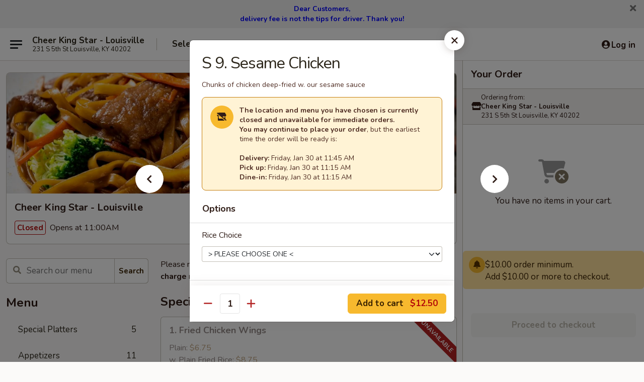

--- FILE ---
content_type: text/html; charset=UTF-8
request_url: https://www.cheerkingstarky.com/order/main/house-special-dishes/s-9-sesame-chicken
body_size: 34954
content:
<!DOCTYPE html>

<html class="no-js css-scroll" lang="en">
	<head>
		<meta charset="utf-8" />
		<meta http-equiv="X-UA-Compatible" content="IE=edge,chrome=1" />

				<title>Cheer King Star - Louisville | S 9. Sesame Chicken | House Special Dishes</title>
		<meta name="description" content="Order online for takeout, delivery, and dine in: S 9. Sesame Chicken from Cheer King Star - Louisville. Serving the best Chinese in Louisville, KY. - Chunks of chicken deep-fried w. our sesame sauce" />		<meta name="keywords" content="cheer king star, cheer king star louisville, cheer king star menu, louisville chinese delivery, louisville chinese food, louisville chinese restaurants, chinese delivery, best chinese food in louisville, chinese restaurants in louisville, chinese restaurants near me, chinese food near me, louisville chinese takeout" />		<meta name="viewport" content="width=device-width, initial-scale=1.0">

		<meta property="og:type" content="website">
		<meta property="og:title" content="Cheer King Star - Louisville | S 9. Sesame Chicken | House Special Dishes">
		<meta property="og:description" content="Order online for takeout, delivery, and dine in: S 9. Sesame Chicken from Cheer King Star - Louisville. Serving the best Chinese in Louisville, KY. - Chunks of chicken deep-fried w. our sesame sauce">

		<meta name="twitter:card" content="summary_large_image">
		<meta name="twitter:title" content="Cheer King Star - Louisville | S 9. Sesame Chicken | House Special Dishes">
		<meta name="twitter:description" content="Order online for takeout, delivery, and dine in: S 9. Sesame Chicken from Cheer King Star - Louisville. Serving the best Chinese in Louisville, KY. - Chunks of chicken deep-fried w. our sesame sauce">
					<meta property="og:image" content="https://imagedelivery.net/9lr8zq_Jvl7h6OFWqEi9IA/9681a0f4-c5f3-45c5-e148-4d6406680100/public" />
			<meta name="twitter:image" content="https://imagedelivery.net/9lr8zq_Jvl7h6OFWqEi9IA/9681a0f4-c5f3-45c5-e148-4d6406680100/public" />
		
		<meta name="apple-mobile-web-app-status-bar-style" content="black">
		<meta name="mobile-web-app-capable" content="yes">
					<link rel="canonical" href="https://www.cheerkingstarky.com/order/main/house-special-dishes/s-9-sesame-chicken"/>
						<link rel="shortcut icon" href="https://imagedelivery.net/9lr8zq_Jvl7h6OFWqEi9IA/0a9834cd-6b78-46f0-1946-d043c9ad3300/public" type="image/png" />
			
		<link type="text/css" rel="stylesheet" href="/min/g=css4.0&amp;1769539963" />
		<link rel="stylesheet" href="//ajax.googleapis.com/ajax/libs/jqueryui/1.10.1/themes/base/minified/jquery-ui.min.css" />
		<link href='//fonts.googleapis.com/css?family=Open+Sans:400italic,400,700' rel='stylesheet' type='text/css' />
		<script src="https://kit.fontawesome.com/a4edb6363d.js" crossorigin="anonymous"></script>

		<style>
								.home_hero, .menu_hero{ background-image: url(https://imagedelivery.net/9lr8zq_Jvl7h6OFWqEi9IA/e90ad53e-3c69-43ed-68e7-9f70d7671200/public); }
					@media
					(-webkit-min-device-pixel-ratio: 1.25),
					(min-resolution: 120dpi){
						/* Retina header*/
						.home_hero, .menu_hero{ background-image: url(https://imagedelivery.net/9lr8zq_Jvl7h6OFWqEi9IA/fa24973b-0dce-419a-7328-bc5566b92700/public); }
					}
															/*body{  } */

					
		</style>

		<style type="text/css">div.menuItem_1053276, li.menuItem_1053276, div.menuItem_1053283, li.menuItem_1053283, div.menuItem_1053285, li.menuItem_1053285, div.menuItem_1053287, li.menuItem_1053287, div.menuItem_1053289, li.menuItem_1053289, div.menuItem_1053291, li.menuItem_1053291, div.menuItem_1053293, li.menuItem_1053293, div.menuItem_1053295, li.menuItem_1053295, div.menuItem_1053297, li.menuItem_1053297, div.menuItem_1053299, li.menuItem_1053299, div.menuItem_1053301, li.menuItem_1053301, div.menuItem_1053304, li.menuItem_1053304, div.menuItem_1053306, li.menuItem_1053306, div.menuItem_1053308, li.menuItem_1053308, div.menuItem_1053310, li.menuItem_1053310, div.menuItem_1053312, li.menuItem_1053312, div.menuItem_1053315, li.menuItem_1053315, div.menuItem_1053316, li.menuItem_1053316, div.menuItem_1053318, li.menuItem_1053318, div.menuItem_1053320, li.menuItem_1053320, div.menuItem_1053322, li.menuItem_1053322, div.menuItem_1053323, li.menuItem_1053323, div.menuItem_1053324, li.menuItem_1053324, div.menuItem_1053325, li.menuItem_1053325, div.menuItem_1053344, li.menuItem_1053344, div.menuItem_1053346, li.menuItem_1053346, div.menuItem_1053349, li.menuItem_1053349 {display:none !important;}</style><script type="text/javascript">window.UNAVAILABLE_MENU_IDS = [1053276,1053283,1053285,1053287,1053289,1053291,1053293,1053295,1053297,1053299,1053301,1053304,1053306,1053308,1053310,1053312,1053315,1053316,1053318,1053320,1053322,1053323,1053324,1053325,1053344,1053346,1053349]</script>
		<script type="text/javascript">
			var UrlTag = "cheerkingstarlouisville";
			var template = 'defaultv4';
			var formname = 'ordering3';
			var menulink = 'https://www.cheerkingstarky.com/order/main';
			var checkoutlink = 'https://www.cheerkingstarky.com/checkout';
		</script>
		<script>
			/* http://writing.colin-gourlay.com/safely-using-ready-before-including-jquery/ */
			(function(w,d,u){w.readyQ=[];w.bindReadyQ=[];function p(x,y){if(x=="ready"){w.bindReadyQ.push(y);}else{w.readyQ.push(x);}};var a={ready:p,bind:p};w.$=w.jQuery=function(f){if(f===d||f===u){return a}else{p(f)}}})(window,document)
		</script>

		<script type="application/ld+json">{
    "@context": "http://schema.org",
    "@type": "Menu",
    "url": "https://www.cheerkingstarky.com/order/main",
    "mainEntityOfPage": "https://www.cheerkingstarky.com/order/main",
    "inLanguage": "English",
    "name": "Main",
    "description": "Please note: requests for additional items or special preparation may incur an <b>extra charge</b> not calculated on your online order.",
    "hasMenuSection": [
        {
            "@type": "MenuSection",
            "url": "https://www.cheerkingstarky.com/order/main/house-special-dishes",
            "name": "House Special Dishes",
            "description": "Hunan & Szechuan Style <br>\r\nServed w. White Rice",
            "hasMenuItem": [
                {
                    "@type": "MenuItem",
                    "name": "S 9. Sesame Chicken",
                    "url": "https://www.cheerkingstarky.com/order/main/house-special-dishes/s-9-sesame-chicken",
                    "description": "Chunks of chicken deep-fried w. our sesame sauce"
                }
            ]
        }
    ]
}</script>
<!-- Google Tag Manager -->
<script>
	window.dataLayer = window.dataLayer || [];
	let data = {
		account: 'cheerkingstarlouisville',
		context: 'direct',
		templateVersion: 4,
		rid: 66	}
		dataLayer.push(data);
	(function(w,d,s,l,i){w[l]=w[l]||[];w[l].push({'gtm.start':
		new Date().getTime(),event:'gtm.js'});var f=d.getElementsByTagName(s)[0],
		j=d.createElement(s),dl=l!='dataLayer'?'&l='+l:'';j.async=true;j.src=
		'https://www.googletagmanager.com/gtm.js?id='+i+dl;f.parentNode.insertBefore(j,f);
		})(window,document,'script','dataLayer','GTM-K9P93M');

	function gtag() { dataLayer.push(arguments); }
</script>

			<script async src="https://www.googletagmanager.com/gtag/js?id=G-P4TDTNWWVG"></script>
	
	<script>
		
		gtag('js', new Date());

		
					gtag('config', "G-P4TDTNWWVG");
			</script>
		<link href="https://fonts.googleapis.com/css?family=Open+Sans:400,600,700|Nunito:400,700" rel="stylesheet" />
	</head>

	<body
		data-event-on:customer_registered="window.location.reload()"
		data-event-on:customer_logged_in="window.location.reload()"
		data-event-on:customer_logged_out="window.location.reload()"
	>
		<a class="skip-to-content-link" href="#main">Skip to content</a>
				<!-- Google Tag Manager (noscript) -->
		<noscript><iframe src="https://www.googletagmanager.com/ns.html?id=GTM-K9P93M" height="0" width="0" style="display:none;visibility:hidden"></iframe></noscript>
		<!-- End Google Tag Manager (noscript) -->
						<!-- wrapper starts -->
		<div class="wrapper">
			<div style="grid-area: header-announcements">
				<div id="upgradeBrowserBanner" class="alert alert-warning mb-0 rounded-0 py-4" style="display:none;">
	<div class="alert-icon"><i class="fas fa-warning" aria-hidden="true"></i></div>
	<div>
		<strong>We're sorry, but the Web browser you are using is not supported.</strong> <br/> Please upgrade your browser or try a different one to use this Website. Supported browsers include:<br/>
		<ul class="list-unstyled">
			<li class="mt-2"><a href="https://www.google.com/chrome" target="_blank" rel="noopener noreferrer" class="simple-link"><i class="fab fa-chrome"></i> Chrome</a></li>
			<li class="mt-2"><a href="https://www.mozilla.com/firefox/upgrade.html" target="_blank" rel="noopener noreferrer" class="simple-link"><i class="fab fa-firefox"></i> Firefox</a></li>
			<li class="mt-2"><a href="https://www.microsoft.com/en-us/windows/microsoft-edge" target="_blank" rel="noopener noreferrer" class="simple-link"><i class="fab fa-edge"></i> Edge</a></li>
			<li class="mt-2"><a href="http://www.apple.com/safari/" target="_blank" rel="noopener noreferrer" class="simple-link"><i class="fab fa-safari"></i> Safari</a></li>
		</ul>
	</div>
</div>
<script>
	var ua = navigator.userAgent;
	var match = ua.match(/Firefox\/([0-9]+)\./);
	var firefoxVersion = match ? parseInt(match[1]) : 1000;
	var match = ua.match(/Chrome\/([0-9]+)\./);
	var chromeVersion = match ? parseInt(match[1]) : 1000;
	var isIE = ua.indexOf('MSIE') > -1 || ua.indexOf('Trident') > -1;
	var upgradeBrowserBanner = document.getElementById('upgradeBrowserBanner');
	var isMatchesSupported = typeof(upgradeBrowserBanner.matches)!="undefined";
	var isEntriesSupported = typeof(Object.entries)!="undefined";
	//Safari version is verified with isEntriesSupported
	if (isIE || !isMatchesSupported || !isEntriesSupported || firefoxVersion <= 46 || chromeVersion <= 53) {
		upgradeBrowserBanner.style.display = 'flex';
	}
</script>				
				<!-- get closed sign if applicable. -->
				
				
										<div class="header-opensign announcement-bg-color announcement-txt-color">
							<p style="text-align:center;"><span style="color:#0000ff;"><span style="font-size:14px;"><strong>Dear Customers,</strong></span></span></p>

<p style="text-align:center;"><span style="color:#0000ff;"><span style="font-size:14px;"><strong>delivery fee is not the tips for driver. Thank you!</strong></span></span></p>						<a href="javascript:void(0)" class="close" id="closeAnnouncement" role="button" aria-label="Close Announcement" tabindex="0"><i class="fas fa-times fa-xs"></i></a>
						</div>
								</div>

						<div class="headerAndWtype" style="grid-area: header">
				<!-- Header Starts -->
				<header class="header">
										<div class="d-flex flex-column align-items-start flex-md-row align-items-md-center">
												<div class="logo_name_alt flex-shrink-0 d-flex align-items-center align-self-stretch pe-6 pe-md-0">
							
	<button
		type="button"
		class="eds_button btn btn-outline eds_button--shape-default eds_menu_button"
		data-bs-toggle="offcanvas" data-bs-target="#side-menu" aria-controls="side-menu" aria-label="Main menu"	><span aria-hidden="true"></span> <span aria-hidden="true"></span> <span aria-hidden="true"></span></button>

	
							<div class="d-flex flex-column align-items-center mx-auto align-items-md-start mx-md-0">
								<a
									class="eds-display-text-title-xs text-truncate title-container"
									href="https://www.cheerkingstarky.com"
								>
									Cheer King Star - Louisville								</a>

																	<span class="eds-copy-text-s-regular text-center text-md-start address-container" title="231 S 5th St Louisville, KY 40202">
										231 S 5th St Louisville, KY 40202									</span>
															</div>
						</div>

																			<div class="eds-display-text-title-s d-none d-md-block border-start mx-4" style="width: 0">&nbsp;</div>

							<div class="header_order_options d-flex align-items-center  w-100 p-2p5 p-md-0">
																<div class="what">
									<button
	type="button"
	class="border-0 bg-transparent text-start"
	data-bs-toggle="modal"
	data-bs-target="#modal-order-options"
	aria-expanded="false"
	style="min-height: 44px"
>
	<div class="d-flex align-items-baseline gap-2">
		<div class="otype-name-label eds-copy-text-l-bold text-truncate" style="flex: 1" data-order-type-label>
			Select Order Type		</div>

		<i class="fa fa-fw fa-caret-down"></i>
	</div>

	<div
		class="otype-picker-label otype-address-label eds-interface-text-m-regular text-truncate hidden"
	>
			</div>
</button>

<script>
	$(function() {
		var $autoCompleteInputs = $('[data-autocomplete-address]');
		if ($autoCompleteInputs && $autoCompleteInputs.length) {
			$autoCompleteInputs.each(function() {
				let $input = $(this);
				let $deliveryAddressContainer = $input.parents('.deliveryAddressContainer').first();
				$input.autocomplete({
					source   : addressAC,
					minLength: 3,
					delay    : 300,
					select   : function(event, ui) {
						$.getJSON('/' + UrlTag + '/?form=addresslookup', {
							id: ui.item.id,
						}, function(data) {
							let location = data
							if (location.address.street.endsWith('Trl')) {
								location.address.street = location.address.street.replace('Trl', 'Trail')
							}
							let autoCompleteSuccess = $input.data('autocomplete-success');
							if (autoCompleteSuccess) {
								let autoCompleteSuccessFunction = window[autoCompleteSuccess];
								if (typeof autoCompleteSuccessFunction == "function") {
									autoCompleteSuccessFunction(location);
								}
							}

							let address = location.address

							$('#add-address-city, [data-autocompleted-city]').val(address.city)
							$('#add-address-state, [data-autocompleted-state]').val(address.stateCode)
							$('#add-address-zip, [data-autocompleted-zip]').val(address.postalCode)
							$('#add-address-latitude, [data-autocompleted-latitude]').val(location.position.lat)
							$('#add-address-longitude, [data-autocompleted-longitude]').val(location.position.lng)
							let streetAddress = (address.houseNumber || '') + ' ' + (address.street || '');
							$('#street-address-1, [data-autocompleted-street-address]').val(streetAddress)
							validateAddress($deliveryAddressContainer);
						})
					},
				})
				$input.attr('autocomplete', 'street-address')
			});
		}

		// autocomplete using Address autocomplete
		// jquery autocomplete needs 2 fields: title and value
		// id holds the LocationId which can be used at a later stage to get the coordinate of the selected choice
		function addressAC(query, callback) {
			//we don't actually want to search until they've entered the street number and at least one character
			words = query.term.trim().split(' ')
			if (words.length < 2) {
				return false
			}

			$.getJSON('/' + UrlTag + '/?form=addresssuggest', { q: query.term }, function(data) {
				var addresses = data.items
				addresses = addresses.map(addr => {
					if ((addr.address.label || '').endsWith('Trl')) {
						addr.address.label = addr.address.label.replace('Trl', 'Trail')
					}
					let streetAddress = (addr.address.label || '')
					return {
						label: streetAddress,
						value: streetAddress,
						id   : addr.id,
					}
				})

				return callback(addresses)
			})
		}

				$('[data-address-from-current-loc]').on('click', function(e) {
			let $streetAddressContainer = $(this).parents('.street-address-container').first();
			let $deliveryAddressContainer = $(this).parents('.deliveryAddressContainer').first();
			e.preventDefault();
			if(navigator.geolocation) {
				navigator.geolocation.getCurrentPosition(position => {
					$.getJSON('/' + UrlTag + '/?form=addresssuggest', {
						at: position.coords.latitude + "," + position.coords.longitude
					}, function(data) {
						let location = data.items[0];
						let address = location.address
						$streetAddressContainer.find('.input-street-address').val((address.houseNumber ? address.houseNumber : '') + ' ' + (address.street ? address.street : ''));
						$('#add-address-city').val(address.city ? address.city : '');
						$('#add-address-state').val(address.state ? address.state : '');
						$('#add-address-zip').val(address.postalCode ? address.postalCode : '');
						$('#add-address-latitude').val(location.position.lat ? location.position.lat : '');
						$('#add-address-longitude').val(location.position.lng ? location.position.lng : '');
						validateAddress($deliveryAddressContainer, 0);
					});
				});
			} else {
				alert("Geolocation is not supported by this browser!");
			}
		});
	});

	function autoCompleteSuccess(location)
	{
		if (location && location.address) {
			let address = location.address

			let streetAddress = (address.houseNumber || '') + ' ' + (address.street || '');
			$.ajax({
				url: '/' + UrlTag + '/?form=saveformfields',
				data: {
					'param_full~address_s_n_255': streetAddress + ', ' + address.city + ', ' + address.state,
					'param_street~address_s_n_255': streetAddress,
					'param_city_s_n_90': address.city,
					'param_state_s_n_2': address.state,
					'param_zip~code_z_n_10': address.postalCode,
				}
			});
		}
	}
</script>
								</div>

																									<div class="when showcheck_parent">
																				<div class="ordertimetypes ">
	<button
		type="button"
		class="border-0 bg-transparent text-start loadable-content"
		data-bs-toggle="modal"
		data-bs-target="#modal-order-time"
		aria-expanded="false"
		style="min-height: 44px"
		data-change-label-to-later-date
	>
		<div class="d-flex align-items-baseline gap-2">
			<div class="eds-copy-text-l-bold text-truncate flex-fill" data-otype-time-day>
								Select Time			</div>

			<i class="fa fa-fw fa-caret-down"></i>
		</div>

		<div
			class="otype-picker-label otype-picker-time eds-interface-text-m-regular text-truncate hidden"
			data-otype-time
		>
			Later		</div>
	</button>
</div>
									</div>
															</div>
						
												<div class="position-absolute top-0 end-0 pe-2 py-2p5">
							
	<div id="login-status" >
					
	<button
		type="button"
		class="eds_button btn btn-outline eds_button--shape-default px-2 text-nowrap"
		aria-label="Log in" style="color: currentColor" data-bs-toggle="modal" data-bs-target="#login-modal"	><i
		class="eds_icon fa fa-lg fa-fw fa-user-circle d-block d-lg-none"
		style="font-family: &quot;Font Awesome 5 Pro&quot;; "	></i>

	 <div class="d-none d-lg-flex align-items-baseline gap-2">
	<i
		class="eds_icon fa fa-fw fa-user-circle"
		style="font-family: &quot;Font Awesome 5 Pro&quot;; "	></i>

	<div class="profile-container text-truncate">Log in</div></div></button>

				</div>

							</div>
					</div>

															
	<aside		data-eds-id="697c3d6fd71b6"
		class="eds_side_menu offcanvas offcanvas-start text-dark "
		tabindex="-1"
				id="side-menu" data-event-on:menu_selected="this.dispatchEvent(new CustomEvent('eds.hide'))" data-event-on:category_selected="this.dispatchEvent(new CustomEvent('eds.hide'))"	>
		
		<div class="eds_side_menu-body offcanvas-body d-flex flex-column p-0 css-scroll">
										<div
					class="eds_side_menu-close position-absolute top-0 end-0 pt-3 pe-3 "
					style="z-index: 1"
				>
					
	<button
		type="button"
		class="eds_button btn btn-outline-secondary eds_button--shape-circle"
		data-bs-dismiss="offcanvas" data-bs-target="[data-eds-id=&quot;697c3d6fd71b6&quot;]" aria-label="Close"	><i
		class="eds_icon fa fa-fw fa-close"
		style="font-family: &quot;Font Awesome 5 Pro&quot;; "	></i></button>

					</div>
			
			<div class="restaurant-info border-bottom border-light p-3">
							<p class="eds-display-text-title-xs mb-0 me-2 pe-4">Cheer King Star - Louisville</p>

			<div class="eds-copy-text-s-regular me-2 pe-4">
			231 S 5th St Louisville, KY 40202		</div>
						</div>

																	
	<div class="border-bottom border-light p-3">
		
		
			<details
				class="eds_list eds_list--border-none" open				data-menu-id="9410"
									data-event-on:document_ready="this.open = localStorage.getItem('menu-open-9410') !== 'false'"
										onclick="localStorage.setItem('menu-open-9410', !this.open)"
							>
									<summary class="eds-copy-text-l-regular list-unstyled rounded-3 mb-1 " tabindex="0">
						<h2 class="eds-display-text-title-m m-0 p-0">
															
	<i
		class="eds_icon fas fa-fw fa-chevron-right"
		style="font-family: &quot;Font Awesome 5 Pro&quot;; "	></i>

															Menu
						</h2>
					</summary>
										<div class="mb-3"></div>
				
																		
									<a
						class="eds_list-item eds-copy-text-l-regular list-unstyled rounded-3 mb-1 px-3 px-lg-4 py-2p5 d-flex "
						data-event-on:category_pinned="(category) => $(this).toggleClass('active', category.id === '114319')"
						href="https://www.cheerkingstarky.com/order/main/special-platters"
						aria-current="page"
						onclick="if (!event.ctrlKey) {
							const currentMenuIsActive = true || $(this).closest('details').find('summary').hasClass('active');
							if (currentMenuIsActive) {
								app.event.emit('category_selected', { id: '114319' });
							} else {
								app.event.emit('menu_selected', { menu_id: '9410', menu_description: &quot;Please note: requests for additional items or special preparation may incur an &lt;b&gt;extra charge&lt;\/b&gt; not calculated on your online order.&quot;, category_id: '114319' });
							}
															return false;
													}"
					>
						Special Platters													<span class="ms-auto">5</span>
											</a>
									<a
						class="eds_list-item eds-copy-text-l-regular list-unstyled rounded-3 mb-1 px-3 px-lg-4 py-2p5 d-flex "
						data-event-on:category_pinned="(category) => $(this).toggleClass('active', category.id === '114304')"
						href="https://www.cheerkingstarky.com/order/main/appetizers"
						aria-current="page"
						onclick="if (!event.ctrlKey) {
							const currentMenuIsActive = true || $(this).closest('details').find('summary').hasClass('active');
							if (currentMenuIsActive) {
								app.event.emit('category_selected', { id: '114304' });
							} else {
								app.event.emit('menu_selected', { menu_id: '9410', menu_description: &quot;Please note: requests for additional items or special preparation may incur an &lt;b&gt;extra charge&lt;\/b&gt; not calculated on your online order.&quot;, category_id: '114304' });
							}
															return false;
													}"
					>
						Appetizers													<span class="ms-auto">11</span>
											</a>
									<a
						class="eds_list-item eds-copy-text-l-regular list-unstyled rounded-3 mb-1 px-3 px-lg-4 py-2p5 d-flex "
						data-event-on:category_pinned="(category) => $(this).toggleClass('active', category.id === '114305')"
						href="https://www.cheerkingstarky.com/order/main/soup"
						aria-current="page"
						onclick="if (!event.ctrlKey) {
							const currentMenuIsActive = true || $(this).closest('details').find('summary').hasClass('active');
							if (currentMenuIsActive) {
								app.event.emit('category_selected', { id: '114305' });
							} else {
								app.event.emit('menu_selected', { menu_id: '9410', menu_description: &quot;Please note: requests for additional items or special preparation may incur an &lt;b&gt;extra charge&lt;\/b&gt; not calculated on your online order.&quot;, category_id: '114305' });
							}
															return false;
													}"
					>
						Soup													<span class="ms-auto">8</span>
											</a>
									<a
						class="eds_list-item eds-copy-text-l-regular list-unstyled rounded-3 mb-1 px-3 px-lg-4 py-2p5 d-flex "
						data-event-on:category_pinned="(category) => $(this).toggleClass('active', category.id === '114306')"
						href="https://www.cheerkingstarky.com/order/main/fried-rice"
						aria-current="page"
						onclick="if (!event.ctrlKey) {
							const currentMenuIsActive = true || $(this).closest('details').find('summary').hasClass('active');
							if (currentMenuIsActive) {
								app.event.emit('category_selected', { id: '114306' });
							} else {
								app.event.emit('menu_selected', { menu_id: '9410', menu_description: &quot;Please note: requests for additional items or special preparation may incur an &lt;b&gt;extra charge&lt;\/b&gt; not calculated on your online order.&quot;, category_id: '114306' });
							}
															return false;
													}"
					>
						Fried Rice													<span class="ms-auto">8</span>
											</a>
									<a
						class="eds_list-item eds-copy-text-l-regular list-unstyled rounded-3 mb-1 px-3 px-lg-4 py-2p5 d-flex "
						data-event-on:category_pinned="(category) => $(this).toggleClass('active', category.id === '114307')"
						href="https://www.cheerkingstarky.com/order/main/lo-mein"
						aria-current="page"
						onclick="if (!event.ctrlKey) {
							const currentMenuIsActive = true || $(this).closest('details').find('summary').hasClass('active');
							if (currentMenuIsActive) {
								app.event.emit('category_selected', { id: '114307' });
							} else {
								app.event.emit('menu_selected', { menu_id: '9410', menu_description: &quot;Please note: requests for additional items or special preparation may incur an &lt;b&gt;extra charge&lt;\/b&gt; not calculated on your online order.&quot;, category_id: '114307' });
							}
															return false;
													}"
					>
						Lo Mein													<span class="ms-auto">8</span>
											</a>
									<a
						class="eds_list-item eds-copy-text-l-regular list-unstyled rounded-3 mb-1 px-3 px-lg-4 py-2p5 d-flex "
						data-event-on:category_pinned="(category) => $(this).toggleClass('active', category.id === '114308')"
						href="https://www.cheerkingstarky.com/order/main/chow-mein"
						aria-current="page"
						onclick="if (!event.ctrlKey) {
							const currentMenuIsActive = true || $(this).closest('details').find('summary').hasClass('active');
							if (currentMenuIsActive) {
								app.event.emit('category_selected', { id: '114308' });
							} else {
								app.event.emit('menu_selected', { menu_id: '9410', menu_description: &quot;Please note: requests for additional items or special preparation may incur an &lt;b&gt;extra charge&lt;\/b&gt; not calculated on your online order.&quot;, category_id: '114308' });
							}
															return false;
													}"
					>
						Chow Mein													<span class="ms-auto">7</span>
											</a>
									<a
						class="eds_list-item eds-copy-text-l-regular list-unstyled rounded-3 mb-1 px-3 px-lg-4 py-2p5 d-flex "
						data-event-on:category_pinned="(category) => $(this).toggleClass('active', category.id === '114309')"
						href="https://www.cheerkingstarky.com/order/main/chop-suey"
						aria-current="page"
						onclick="if (!event.ctrlKey) {
							const currentMenuIsActive = true || $(this).closest('details').find('summary').hasClass('active');
							if (currentMenuIsActive) {
								app.event.emit('category_selected', { id: '114309' });
							} else {
								app.event.emit('menu_selected', { menu_id: '9410', menu_description: &quot;Please note: requests for additional items or special preparation may incur an &lt;b&gt;extra charge&lt;\/b&gt; not calculated on your online order.&quot;, category_id: '114309' });
							}
															return false;
													}"
					>
						Chop Suey													<span class="ms-auto">6</span>
											</a>
									<a
						class="eds_list-item eds-copy-text-l-regular list-unstyled rounded-3 mb-1 px-3 px-lg-4 py-2p5 d-flex "
						data-event-on:category_pinned="(category) => $(this).toggleClass('active', category.id === '114310')"
						href="https://www.cheerkingstarky.com/order/main/chow-mei-fun"
						aria-current="page"
						onclick="if (!event.ctrlKey) {
							const currentMenuIsActive = true || $(this).closest('details').find('summary').hasClass('active');
							if (currentMenuIsActive) {
								app.event.emit('category_selected', { id: '114310' });
							} else {
								app.event.emit('menu_selected', { menu_id: '9410', menu_description: &quot;Please note: requests for additional items or special preparation may incur an &lt;b&gt;extra charge&lt;\/b&gt; not calculated on your online order.&quot;, category_id: '114310' });
							}
															return false;
													}"
					>
						Chow Mei Fun													<span class="ms-auto">7</span>
											</a>
									<a
						class="eds_list-item eds-copy-text-l-regular list-unstyled rounded-3 mb-1 px-3 px-lg-4 py-2p5 d-flex "
						data-event-on:category_pinned="(category) => $(this).toggleClass('active', category.id === '114311')"
						href="https://www.cheerkingstarky.com/order/main/egg-foo-young"
						aria-current="page"
						onclick="if (!event.ctrlKey) {
							const currentMenuIsActive = true || $(this).closest('details').find('summary').hasClass('active');
							if (currentMenuIsActive) {
								app.event.emit('category_selected', { id: '114311' });
							} else {
								app.event.emit('menu_selected', { menu_id: '9410', menu_description: &quot;Please note: requests for additional items or special preparation may incur an &lt;b&gt;extra charge&lt;\/b&gt; not calculated on your online order.&quot;, category_id: '114311' });
							}
															return false;
													}"
					>
						Egg Foo Young													<span class="ms-auto">6</span>
											</a>
									<a
						class="eds_list-item eds-copy-text-l-regular list-unstyled rounded-3 mb-1 px-3 px-lg-4 py-2p5 d-flex "
						data-event-on:category_pinned="(category) => $(this).toggleClass('active', category.id === '114312')"
						href="https://www.cheerkingstarky.com/order/main/pork"
						aria-current="page"
						onclick="if (!event.ctrlKey) {
							const currentMenuIsActive = true || $(this).closest('details').find('summary').hasClass('active');
							if (currentMenuIsActive) {
								app.event.emit('category_selected', { id: '114312' });
							} else {
								app.event.emit('menu_selected', { menu_id: '9410', menu_description: &quot;Please note: requests for additional items or special preparation may incur an &lt;b&gt;extra charge&lt;\/b&gt; not calculated on your online order.&quot;, category_id: '114312' });
							}
															return false;
													}"
					>
						Pork													<span class="ms-auto">6</span>
											</a>
									<a
						class="eds_list-item eds-copy-text-l-regular list-unstyled rounded-3 mb-1 px-3 px-lg-4 py-2p5 d-flex "
						data-event-on:category_pinned="(category) => $(this).toggleClass('active', category.id === '114313')"
						href="https://www.cheerkingstarky.com/order/main/seafood"
						aria-current="page"
						onclick="if (!event.ctrlKey) {
							const currentMenuIsActive = true || $(this).closest('details').find('summary').hasClass('active');
							if (currentMenuIsActive) {
								app.event.emit('category_selected', { id: '114313' });
							} else {
								app.event.emit('menu_selected', { menu_id: '9410', menu_description: &quot;Please note: requests for additional items or special preparation may incur an &lt;b&gt;extra charge&lt;\/b&gt; not calculated on your online order.&quot;, category_id: '114313' });
							}
															return false;
													}"
					>
						Seafood													<span class="ms-auto">14</span>
											</a>
									<a
						class="eds_list-item eds-copy-text-l-regular list-unstyled rounded-3 mb-1 px-3 px-lg-4 py-2p5 d-flex "
						data-event-on:category_pinned="(category) => $(this).toggleClass('active', category.id === '114314')"
						href="https://www.cheerkingstarky.com/order/main/poultry"
						aria-current="page"
						onclick="if (!event.ctrlKey) {
							const currentMenuIsActive = true || $(this).closest('details').find('summary').hasClass('active');
							if (currentMenuIsActive) {
								app.event.emit('category_selected', { id: '114314' });
							} else {
								app.event.emit('menu_selected', { menu_id: '9410', menu_description: &quot;Please note: requests for additional items or special preparation may incur an &lt;b&gt;extra charge&lt;\/b&gt; not calculated on your online order.&quot;, category_id: '114314' });
							}
															return false;
													}"
					>
						Poultry													<span class="ms-auto">10</span>
											</a>
									<a
						class="eds_list-item eds-copy-text-l-regular list-unstyled rounded-3 mb-1 px-3 px-lg-4 py-2p5 d-flex "
						data-event-on:category_pinned="(category) => $(this).toggleClass('active', category.id === '114315')"
						href="https://www.cheerkingstarky.com/order/main/beef"
						aria-current="page"
						onclick="if (!event.ctrlKey) {
							const currentMenuIsActive = true || $(this).closest('details').find('summary').hasClass('active');
							if (currentMenuIsActive) {
								app.event.emit('category_selected', { id: '114315' });
							} else {
								app.event.emit('menu_selected', { menu_id: '9410', menu_description: &quot;Please note: requests for additional items or special preparation may incur an &lt;b&gt;extra charge&lt;\/b&gt; not calculated on your online order.&quot;, category_id: '114315' });
							}
															return false;
													}"
					>
						Beef													<span class="ms-auto">9</span>
											</a>
									<a
						class="eds_list-item eds-copy-text-l-regular list-unstyled rounded-3 mb-1 px-3 px-lg-4 py-2p5 d-flex "
						data-event-on:category_pinned="(category) => $(this).toggleClass('active', category.id === '114316')"
						href="https://www.cheerkingstarky.com/order/main/sweet-sour"
						aria-current="page"
						onclick="if (!event.ctrlKey) {
							const currentMenuIsActive = true || $(this).closest('details').find('summary').hasClass('active');
							if (currentMenuIsActive) {
								app.event.emit('category_selected', { id: '114316' });
							} else {
								app.event.emit('menu_selected', { menu_id: '9410', menu_description: &quot;Please note: requests for additional items or special preparation may incur an &lt;b&gt;extra charge&lt;\/b&gt; not calculated on your online order.&quot;, category_id: '114316' });
							}
															return false;
													}"
					>
						Sweet & Sour													<span class="ms-auto">3</span>
											</a>
									<a
						class="eds_list-item eds-copy-text-l-regular list-unstyled rounded-3 mb-1 px-3 px-lg-4 py-2p5 d-flex "
						data-event-on:category_pinned="(category) => $(this).toggleClass('active', category.id === '114317')"
						href="https://www.cheerkingstarky.com/order/main/vegetables"
						aria-current="page"
						onclick="if (!event.ctrlKey) {
							const currentMenuIsActive = true || $(this).closest('details').find('summary').hasClass('active');
							if (currentMenuIsActive) {
								app.event.emit('category_selected', { id: '114317' });
							} else {
								app.event.emit('menu_selected', { menu_id: '9410', menu_description: &quot;Please note: requests for additional items or special preparation may incur an &lt;b&gt;extra charge&lt;\/b&gt; not calculated on your online order.&quot;, category_id: '114317' });
							}
															return false;
													}"
					>
						Vegetables													<span class="ms-auto">6</span>
											</a>
									<a
						class="eds_list-item eds-copy-text-l-regular list-unstyled rounded-3 mb-1 px-3 px-lg-4 py-2p5 d-flex "
						data-event-on:category_pinned="(category) => $(this).toggleClass('active', category.id === '114326')"
						href="https://www.cheerkingstarky.com/order/main/combination-plates"
						aria-current="page"
						onclick="if (!event.ctrlKey) {
							const currentMenuIsActive = true || $(this).closest('details').find('summary').hasClass('active');
							if (currentMenuIsActive) {
								app.event.emit('category_selected', { id: '114326' });
							} else {
								app.event.emit('menu_selected', { menu_id: '9410', menu_description: &quot;Please note: requests for additional items or special preparation may incur an &lt;b&gt;extra charge&lt;\/b&gt; not calculated on your online order.&quot;, category_id: '114326' });
							}
															return false;
													}"
					>
						Combination Plates													<span class="ms-auto">26</span>
											</a>
									<a
						class="eds_list-item eds-copy-text-l-regular list-unstyled rounded-3 mb-1 px-3 px-lg-4 py-2p5 d-flex active"
						data-event-on:category_pinned="(category) => $(this).toggleClass('active', category.id === '114320')"
						href="https://www.cheerkingstarky.com/order/main/house-special-dishes"
						aria-current="page"
						onclick="if (!event.ctrlKey) {
							const currentMenuIsActive = true || $(this).closest('details').find('summary').hasClass('active');
							if (currentMenuIsActive) {
								app.event.emit('category_selected', { id: '114320' });
							} else {
								app.event.emit('menu_selected', { menu_id: '9410', menu_description: &quot;Please note: requests for additional items or special preparation may incur an &lt;b&gt;extra charge&lt;\/b&gt; not calculated on your online order.&quot;, category_id: '114320' });
							}
															return false;
													}"
					>
						House Special Dishes													<span class="ms-auto">14</span>
											</a>
									<a
						class="eds_list-item eds-copy-text-l-regular list-unstyled rounded-3 mb-1 px-3 px-lg-4 py-2p5 d-flex "
						data-event-on:category_pinned="(category) => $(this).toggleClass('active', category.id === '114318')"
						href="https://www.cheerkingstarky.com/order/main/healthy-food"
						aria-current="page"
						onclick="if (!event.ctrlKey) {
							const currentMenuIsActive = true || $(this).closest('details').find('summary').hasClass('active');
							if (currentMenuIsActive) {
								app.event.emit('category_selected', { id: '114318' });
							} else {
								app.event.emit('menu_selected', { menu_id: '9410', menu_description: &quot;Please note: requests for additional items or special preparation may incur an &lt;b&gt;extra charge&lt;\/b&gt; not calculated on your online order.&quot;, category_id: '114318' });
							}
															return false;
													}"
					>
						Healthy Food													<span class="ms-auto">8</span>
											</a>
									<a
						class="eds_list-item eds-copy-text-l-regular list-unstyled rounded-3 mb-1 px-3 px-lg-4 py-2p5 d-flex "
						data-event-on:category_pinned="(category) => $(this).toggleClass('active', category.id === '114340')"
						href="https://www.cheerkingstarky.com/order/main/party-tray"
						aria-current="page"
						onclick="if (!event.ctrlKey) {
							const currentMenuIsActive = true || $(this).closest('details').find('summary').hasClass('active');
							if (currentMenuIsActive) {
								app.event.emit('category_selected', { id: '114340' });
							} else {
								app.event.emit('menu_selected', { menu_id: '9410', menu_description: &quot;Please note: requests for additional items or special preparation may incur an &lt;b&gt;extra charge&lt;\/b&gt; not calculated on your online order.&quot;, category_id: '114340' });
							}
															return false;
													}"
					>
						Party Tray													<span class="ms-auto">16</span>
											</a>
									<a
						class="eds_list-item eds-copy-text-l-regular list-unstyled rounded-3 mb-1 px-3 px-lg-4 py-2p5 d-flex "
						data-event-on:category_pinned="(category) => $(this).toggleClass('active', category.id === '258502')"
						href="https://www.cheerkingstarky.com/order/main/beverages"
						aria-current="page"
						onclick="if (!event.ctrlKey) {
							const currentMenuIsActive = true || $(this).closest('details').find('summary').hasClass('active');
							if (currentMenuIsActive) {
								app.event.emit('category_selected', { id: '258502' });
							} else {
								app.event.emit('menu_selected', { menu_id: '9410', menu_description: &quot;Please note: requests for additional items or special preparation may incur an &lt;b&gt;extra charge&lt;\/b&gt; not calculated on your online order.&quot;, category_id: '258502' });
							}
															return false;
													}"
					>
						Beverages													<span class="ms-auto">2</span>
											</a>
									<a
						class="eds_list-item eds-copy-text-l-regular list-unstyled rounded-3 mb-1 px-3 px-lg-4 py-2p5 d-flex "
						data-event-on:category_pinned="(category) => $(this).toggleClass('active', category.id === '114341')"
						href="https://www.cheerkingstarky.com/order/main/side-order"
						aria-current="page"
						onclick="if (!event.ctrlKey) {
							const currentMenuIsActive = true || $(this).closest('details').find('summary').hasClass('active');
							if (currentMenuIsActive) {
								app.event.emit('category_selected', { id: '114341' });
							} else {
								app.event.emit('menu_selected', { menu_id: '9410', menu_description: &quot;Please note: requests for additional items or special preparation may incur an &lt;b&gt;extra charge&lt;\/b&gt; not calculated on your online order.&quot;, category_id: '114341' });
							}
															return false;
													}"
					>
						Side Order													<span class="ms-auto">5</span>
											</a>
							</details>
		
			</div>

						
																	<nav>
							<ul class="eds_list eds_list--border-none border-bottom">
	<li class="eds_list-item">
		<a class="d-block p-3 " href="https://www.cheerkingstarky.com">
			Home		</a>
	</li>

		
					<li class="eds_list-item">
					<a class="d-block p-3 " href="https://www.cheerkingstarky.com/page/delivery-info" >
						Delivery Info					</a>
				</li>
			
			<li class="eds_list-item">
			<a class="d-block p-3 " href="https://www.cheerkingstarky.com/locationinfo">
				Location &amp; Hours			</a>
		</li>
	
	<li class="eds_list-item">
		<a class="d-block p-3 " href="https://www.cheerkingstarky.com/contact">
			Contact
		</a>
	</li>
</ul>
						</nav>

												<div class="eds-copy-text-s-regular p-3 d-lg-none">
							
	<ul class="list-unstyled d-flex gap-2">
						<li><a href="https://www.yelp.com/biz/cheer-king-star-louisville" target="new"  title="Opens in new tab" class="icon" title="Yelp"><i class="fab fa-yelp"></i><span class="sr-only">Yelp</span></a></li>
							<li><a href="https://www.tripadvisor.com/Restaurant_Review-g39604-d12801442-Reviews-Cheer_King_Star-Louisville_Kentucky.html" target="new"  title="Opens in new tab" class="icon" title="TripAdvisor"><i class="fak fa-tripadvisor"></i><span class="sr-only">TripAdvisor</span></a></li>
				</ul>
	
<div><a href="http://chinesemenuonline.com">&copy; 2026 Online Ordering by Chinese Menu Online</a></div>
	<div>Explore the top Chinese food spots in Louisville with <a href="https://www.springroll.com" target="_blank" title="Opens in new tab" >Springroll</a></div>

<ul class="list-unstyled mb-0 pt-3">
	<li><a href="https://www.cheerkingstarky.com/reportbug">Technical Support</a></li>
	<li><a href="https://www.cheerkingstarky.com/privacy">Privacy Policy</a></li>
	<li><a href="https://www.cheerkingstarky.com/tos">Terms of Service</a></li>
	<li><a href="https://www.cheerkingstarky.com/accessibility">Accessibility</a></li>
</ul>

This site is protected by reCAPTCHA and the Google <a href="https://policies.google.com/privacy">Privacy Policy</a> and <a href="https://policies.google.com/terms">Terms of Service</a> apply.
						</div>		</div>

		<script>
		{
			const container = document.querySelector('[data-eds-id="697c3d6fd71b6"]');

						['show', 'hide', 'toggle', 'dispose'].forEach((eventName) => {
				container.addEventListener(`eds.${eventName}`, (e) => {
					bootstrap.Offcanvas.getOrCreateInstance(container)[eventName](
						...(Array.isArray(e.detail) ? e.detail : [e.detail])
					);
				});
			});
		}
		</script>
	</aside>

					</header>
			</div>

										<div class="container p-0" style="grid-area: hero">
					<section class="hero">
												<div class="menu_hero backbgbox position-relative" role="img" aria-label="Image of food offered at the restaurant">
									<div class="logo">
		<a class="logo-image" href="https://www.cheerkingstarky.com">
			<img
				src="https://imagedelivery.net/9lr8zq_Jvl7h6OFWqEi9IA/9681a0f4-c5f3-45c5-e148-4d6406680100/public"
				srcset="https://imagedelivery.net/9lr8zq_Jvl7h6OFWqEi9IA/9681a0f4-c5f3-45c5-e148-4d6406680100/public 1x, https://imagedelivery.net/9lr8zq_Jvl7h6OFWqEi9IA/9681a0f4-c5f3-45c5-e148-4d6406680100/public 2x"				alt="Home"
			/>
		</a>
	</div>
						</div>

													<div class="p-3">
								<div class="pb-1">
									<h1 role="heading" aria-level="2" class="eds-display-text-title-s m-0 p-0">Cheer King Star - Louisville</h1>
																	</div>

								<div class="d-sm-flex align-items-baseline">
																			<div class="mt-2">
											
	<span
		class="eds_label eds_label--variant-error eds-interface-text-m-bold me-1 text-nowrap"
			>
		Closed	</span>

	Opens at 11:00AM										</div>
									
									<div class="d-flex gap-2 ms-sm-auto mt-2">
																					
					<a
				class="eds_button btn btn-outline-secondary btn-sm col text-nowrap"
				href="https://www.cheerkingstarky.com/locationinfo?lid=7377"
							>
				
	<i
		class="eds_icon fa fa-fw fa-info-circle"
		style="font-family: &quot;Font Awesome 5 Pro&quot;; "	></i>

	 Store info			</a>
		
												
																					
		<a
			class="eds_button btn btn-outline-secondary btn-sm col d-lg-none text-nowrap"
			href="tel:(502) 587-8686 "
					>
			
	<i
		class="eds_icon fa fa-fw fa-phone"
		style="font-family: &quot;Font Awesome 5 Pro&quot;; transform: scale(-1, 1); "	></i>

	 Call us		</a>

												
																			</div>
								</div>
							</div>
											</section>
				</div>
			
						
										<div
					class="fixed_submit d-lg-none hidden pwa-pb-md-down"
					data-event-on:cart_updated="({ items }) => $(this).toggleClass('hidden', !items)"
				>
					<div
						data-async-on-event="order_type_updated, cart_updated"
						data-async-action="https://www.cheerkingstarky.com//ajax/?form=minimum_order_value_warning&component=add_more"
						data-async-method="get"
					>
						
	<div
		class="eds_alert eds_alert--variant-warning eds_alert--size-sm eds_alert--width-full mb-0"
		role="alert"
		hidden	>
		
		
		<div class="flex-fill d-flex flex-column gap-1">
			
							<div class="eds-copy-text-m-regular">
					<div class="d-flex align-items-baseline gap-1"><i
		class="eds_icon fa fa-fw fa-info-circle"
		style="font-family: &quot;Font Awesome 5 Pro&quot;; "	></i>

	 <div >Add $10.00 or more to checkout.</div></div>				</div>
					</div>

			</div>

						</div>

					<div class="p-3">
						<button class="btn btn-primary btn-lg w-100" onclick="app.event.emit('show_cart')">
							View cart							<span
								class="eds-interface-text-m-regular"
								data-event-on:cart_updated="({ items, subtotal }) => {
									$(this).text(`(${items} ${items === 1 ? 'item' : 'items'}, ${subtotal})`);
								}"
							>
								(0 items, $0.00)
							</span>
						</button>
					</div>
				</div>
			
									<!-- Header ends -->
<main class="main_content menucategory_page pb-5" id="main">
	<div class="container">
		
		<div class="row menu_wrapper menu_category_wrapper menu_wrapper--no-menu-tabs">
			<section class="col-xl-4 d-none d-xl-block">
				
				<div id="location-menu" data-event-on:menu_items_loaded="$(this).stickySidebar('updateSticky')">
					
		<form
			method="GET"
			role="search"
			action="https://www.cheerkingstarky.com/search"
			class="d-none d-xl-block mb-4"			novalidate
			onsubmit="if (!this.checkValidity()) event.preventDefault()"
		>
			<div class="position-relative">
				
	<label
		data-eds-id="697c3d6fd8032"
		class="eds_formfield eds_formfield--size-large eds_formfield--variant-primary eds-copy-text-m-regular w-100"
		class="w-100"	>
		
		<div class="position-relative d-flex flex-column">
							<div class="eds_formfield-error eds-interface-text-m-bold" style="order: 1000"></div>
			
							<div class="eds_formfield-icon">
					<i
		class="eds_icon fa fa-fw fa-search"
		style="font-family: &quot;Font Awesome 5 Pro&quot;; "	></i>				</div>
										<input
					type="search"
					class="eds-copy-text-l-regular  "
										placeholder="Search our menu" name="search" autocomplete="off" spellcheck="false" value="" required aria-label="Search our menu" style="padding-right: 4.5rem; padding-left: 2.5rem;"				/>

				
							
			
	<i
		class="eds_icon fa fa-fw eds_formfield-validation"
		style="font-family: &quot;Font Awesome 5 Pro&quot;; "	></i>

	
					</div>

		
		<script>
		{
			const container = document.querySelector('[data-eds-id="697c3d6fd8032"]');
			const input = container.querySelector('input, textarea, select');
			const error = container.querySelector('.eds_formfield-error');

			
						input.addEventListener('eds.validation.reset', () => {
				input.removeAttribute('data-validation');
				input.setCustomValidity('');
				error.innerHTML = '';
			});

						input.addEventListener('eds.validation.hide', () => {
				input.removeAttribute('data-validation');
			});

						input.addEventListener('eds.validation.success', (e) => {
				input.setCustomValidity('');
				input.setAttribute('data-validation', '');
				error.innerHTML = '';
			});

						input.addEventListener('eds.validation.warning', (e) => {
				input.setCustomValidity('');
				input.setAttribute('data-validation', '');
				error.innerHTML = e.detail;
			});

						input.addEventListener('eds.validation.error', (e) => {
				input.setCustomValidity(e.detail);
				input.checkValidity(); 				input.setAttribute('data-validation', '');
			});

			input.addEventListener('invalid', (e) => {
				error.innerHTML = input.validationMessage;
			});

								}
		</script>
	</label>

	
				<div class="position-absolute top-0 end-0">
					
	<button
		type="submit"
		class="eds_button btn btn-outline-secondary btn-sm eds_button--shape-default align-self-baseline rounded-0 rounded-end px-2"
		style="height: 50px; --bs-border-radius: 6px"	>Search</button>

					</div>
			</div>
		</form>

												
	<div >
		
		
			<details
				class="eds_list eds_list--border-none" open				data-menu-id="9410"
							>
									<summary class="eds-copy-text-l-regular list-unstyled rounded-3 mb-1 pe-none" tabindex="0">
						<h2 class="eds-display-text-title-m m-0 p-0">
														Menu
						</h2>
					</summary>
										<div class="mb-3"></div>
				
																		
									<a
						class="eds_list-item eds-copy-text-l-regular list-unstyled rounded-3 mb-1 px-3 px-lg-4 py-2p5 d-flex "
						data-event-on:category_pinned="(category) => $(this).toggleClass('active', category.id === '114319')"
						href="https://www.cheerkingstarky.com/order/main/special-platters"
						aria-current="page"
						onclick="if (!event.ctrlKey) {
							const currentMenuIsActive = true || $(this).closest('details').find('summary').hasClass('active');
							if (currentMenuIsActive) {
								app.event.emit('category_selected', { id: '114319' });
							} else {
								app.event.emit('menu_selected', { menu_id: '9410', menu_description: &quot;Please note: requests for additional items or special preparation may incur an &lt;b&gt;extra charge&lt;\/b&gt; not calculated on your online order.&quot;, category_id: '114319' });
							}
															return false;
													}"
					>
						Special Platters													<span class="ms-auto">5</span>
											</a>
									<a
						class="eds_list-item eds-copy-text-l-regular list-unstyled rounded-3 mb-1 px-3 px-lg-4 py-2p5 d-flex "
						data-event-on:category_pinned="(category) => $(this).toggleClass('active', category.id === '114304')"
						href="https://www.cheerkingstarky.com/order/main/appetizers"
						aria-current="page"
						onclick="if (!event.ctrlKey) {
							const currentMenuIsActive = true || $(this).closest('details').find('summary').hasClass('active');
							if (currentMenuIsActive) {
								app.event.emit('category_selected', { id: '114304' });
							} else {
								app.event.emit('menu_selected', { menu_id: '9410', menu_description: &quot;Please note: requests for additional items or special preparation may incur an &lt;b&gt;extra charge&lt;\/b&gt; not calculated on your online order.&quot;, category_id: '114304' });
							}
															return false;
													}"
					>
						Appetizers													<span class="ms-auto">11</span>
											</a>
									<a
						class="eds_list-item eds-copy-text-l-regular list-unstyled rounded-3 mb-1 px-3 px-lg-4 py-2p5 d-flex "
						data-event-on:category_pinned="(category) => $(this).toggleClass('active', category.id === '114305')"
						href="https://www.cheerkingstarky.com/order/main/soup"
						aria-current="page"
						onclick="if (!event.ctrlKey) {
							const currentMenuIsActive = true || $(this).closest('details').find('summary').hasClass('active');
							if (currentMenuIsActive) {
								app.event.emit('category_selected', { id: '114305' });
							} else {
								app.event.emit('menu_selected', { menu_id: '9410', menu_description: &quot;Please note: requests for additional items or special preparation may incur an &lt;b&gt;extra charge&lt;\/b&gt; not calculated on your online order.&quot;, category_id: '114305' });
							}
															return false;
													}"
					>
						Soup													<span class="ms-auto">8</span>
											</a>
									<a
						class="eds_list-item eds-copy-text-l-regular list-unstyled rounded-3 mb-1 px-3 px-lg-4 py-2p5 d-flex "
						data-event-on:category_pinned="(category) => $(this).toggleClass('active', category.id === '114306')"
						href="https://www.cheerkingstarky.com/order/main/fried-rice"
						aria-current="page"
						onclick="if (!event.ctrlKey) {
							const currentMenuIsActive = true || $(this).closest('details').find('summary').hasClass('active');
							if (currentMenuIsActive) {
								app.event.emit('category_selected', { id: '114306' });
							} else {
								app.event.emit('menu_selected', { menu_id: '9410', menu_description: &quot;Please note: requests for additional items or special preparation may incur an &lt;b&gt;extra charge&lt;\/b&gt; not calculated on your online order.&quot;, category_id: '114306' });
							}
															return false;
													}"
					>
						Fried Rice													<span class="ms-auto">8</span>
											</a>
									<a
						class="eds_list-item eds-copy-text-l-regular list-unstyled rounded-3 mb-1 px-3 px-lg-4 py-2p5 d-flex "
						data-event-on:category_pinned="(category) => $(this).toggleClass('active', category.id === '114307')"
						href="https://www.cheerkingstarky.com/order/main/lo-mein"
						aria-current="page"
						onclick="if (!event.ctrlKey) {
							const currentMenuIsActive = true || $(this).closest('details').find('summary').hasClass('active');
							if (currentMenuIsActive) {
								app.event.emit('category_selected', { id: '114307' });
							} else {
								app.event.emit('menu_selected', { menu_id: '9410', menu_description: &quot;Please note: requests for additional items or special preparation may incur an &lt;b&gt;extra charge&lt;\/b&gt; not calculated on your online order.&quot;, category_id: '114307' });
							}
															return false;
													}"
					>
						Lo Mein													<span class="ms-auto">8</span>
											</a>
									<a
						class="eds_list-item eds-copy-text-l-regular list-unstyled rounded-3 mb-1 px-3 px-lg-4 py-2p5 d-flex "
						data-event-on:category_pinned="(category) => $(this).toggleClass('active', category.id === '114308')"
						href="https://www.cheerkingstarky.com/order/main/chow-mein"
						aria-current="page"
						onclick="if (!event.ctrlKey) {
							const currentMenuIsActive = true || $(this).closest('details').find('summary').hasClass('active');
							if (currentMenuIsActive) {
								app.event.emit('category_selected', { id: '114308' });
							} else {
								app.event.emit('menu_selected', { menu_id: '9410', menu_description: &quot;Please note: requests for additional items or special preparation may incur an &lt;b&gt;extra charge&lt;\/b&gt; not calculated on your online order.&quot;, category_id: '114308' });
							}
															return false;
													}"
					>
						Chow Mein													<span class="ms-auto">7</span>
											</a>
									<a
						class="eds_list-item eds-copy-text-l-regular list-unstyled rounded-3 mb-1 px-3 px-lg-4 py-2p5 d-flex "
						data-event-on:category_pinned="(category) => $(this).toggleClass('active', category.id === '114309')"
						href="https://www.cheerkingstarky.com/order/main/chop-suey"
						aria-current="page"
						onclick="if (!event.ctrlKey) {
							const currentMenuIsActive = true || $(this).closest('details').find('summary').hasClass('active');
							if (currentMenuIsActive) {
								app.event.emit('category_selected', { id: '114309' });
							} else {
								app.event.emit('menu_selected', { menu_id: '9410', menu_description: &quot;Please note: requests for additional items or special preparation may incur an &lt;b&gt;extra charge&lt;\/b&gt; not calculated on your online order.&quot;, category_id: '114309' });
							}
															return false;
													}"
					>
						Chop Suey													<span class="ms-auto">6</span>
											</a>
									<a
						class="eds_list-item eds-copy-text-l-regular list-unstyled rounded-3 mb-1 px-3 px-lg-4 py-2p5 d-flex "
						data-event-on:category_pinned="(category) => $(this).toggleClass('active', category.id === '114310')"
						href="https://www.cheerkingstarky.com/order/main/chow-mei-fun"
						aria-current="page"
						onclick="if (!event.ctrlKey) {
							const currentMenuIsActive = true || $(this).closest('details').find('summary').hasClass('active');
							if (currentMenuIsActive) {
								app.event.emit('category_selected', { id: '114310' });
							} else {
								app.event.emit('menu_selected', { menu_id: '9410', menu_description: &quot;Please note: requests for additional items or special preparation may incur an &lt;b&gt;extra charge&lt;\/b&gt; not calculated on your online order.&quot;, category_id: '114310' });
							}
															return false;
													}"
					>
						Chow Mei Fun													<span class="ms-auto">7</span>
											</a>
									<a
						class="eds_list-item eds-copy-text-l-regular list-unstyled rounded-3 mb-1 px-3 px-lg-4 py-2p5 d-flex "
						data-event-on:category_pinned="(category) => $(this).toggleClass('active', category.id === '114311')"
						href="https://www.cheerkingstarky.com/order/main/egg-foo-young"
						aria-current="page"
						onclick="if (!event.ctrlKey) {
							const currentMenuIsActive = true || $(this).closest('details').find('summary').hasClass('active');
							if (currentMenuIsActive) {
								app.event.emit('category_selected', { id: '114311' });
							} else {
								app.event.emit('menu_selected', { menu_id: '9410', menu_description: &quot;Please note: requests for additional items or special preparation may incur an &lt;b&gt;extra charge&lt;\/b&gt; not calculated on your online order.&quot;, category_id: '114311' });
							}
															return false;
													}"
					>
						Egg Foo Young													<span class="ms-auto">6</span>
											</a>
									<a
						class="eds_list-item eds-copy-text-l-regular list-unstyled rounded-3 mb-1 px-3 px-lg-4 py-2p5 d-flex "
						data-event-on:category_pinned="(category) => $(this).toggleClass('active', category.id === '114312')"
						href="https://www.cheerkingstarky.com/order/main/pork"
						aria-current="page"
						onclick="if (!event.ctrlKey) {
							const currentMenuIsActive = true || $(this).closest('details').find('summary').hasClass('active');
							if (currentMenuIsActive) {
								app.event.emit('category_selected', { id: '114312' });
							} else {
								app.event.emit('menu_selected', { menu_id: '9410', menu_description: &quot;Please note: requests for additional items or special preparation may incur an &lt;b&gt;extra charge&lt;\/b&gt; not calculated on your online order.&quot;, category_id: '114312' });
							}
															return false;
													}"
					>
						Pork													<span class="ms-auto">6</span>
											</a>
									<a
						class="eds_list-item eds-copy-text-l-regular list-unstyled rounded-3 mb-1 px-3 px-lg-4 py-2p5 d-flex "
						data-event-on:category_pinned="(category) => $(this).toggleClass('active', category.id === '114313')"
						href="https://www.cheerkingstarky.com/order/main/seafood"
						aria-current="page"
						onclick="if (!event.ctrlKey) {
							const currentMenuIsActive = true || $(this).closest('details').find('summary').hasClass('active');
							if (currentMenuIsActive) {
								app.event.emit('category_selected', { id: '114313' });
							} else {
								app.event.emit('menu_selected', { menu_id: '9410', menu_description: &quot;Please note: requests for additional items or special preparation may incur an &lt;b&gt;extra charge&lt;\/b&gt; not calculated on your online order.&quot;, category_id: '114313' });
							}
															return false;
													}"
					>
						Seafood													<span class="ms-auto">14</span>
											</a>
									<a
						class="eds_list-item eds-copy-text-l-regular list-unstyled rounded-3 mb-1 px-3 px-lg-4 py-2p5 d-flex "
						data-event-on:category_pinned="(category) => $(this).toggleClass('active', category.id === '114314')"
						href="https://www.cheerkingstarky.com/order/main/poultry"
						aria-current="page"
						onclick="if (!event.ctrlKey) {
							const currentMenuIsActive = true || $(this).closest('details').find('summary').hasClass('active');
							if (currentMenuIsActive) {
								app.event.emit('category_selected', { id: '114314' });
							} else {
								app.event.emit('menu_selected', { menu_id: '9410', menu_description: &quot;Please note: requests for additional items or special preparation may incur an &lt;b&gt;extra charge&lt;\/b&gt; not calculated on your online order.&quot;, category_id: '114314' });
							}
															return false;
													}"
					>
						Poultry													<span class="ms-auto">10</span>
											</a>
									<a
						class="eds_list-item eds-copy-text-l-regular list-unstyled rounded-3 mb-1 px-3 px-lg-4 py-2p5 d-flex "
						data-event-on:category_pinned="(category) => $(this).toggleClass('active', category.id === '114315')"
						href="https://www.cheerkingstarky.com/order/main/beef"
						aria-current="page"
						onclick="if (!event.ctrlKey) {
							const currentMenuIsActive = true || $(this).closest('details').find('summary').hasClass('active');
							if (currentMenuIsActive) {
								app.event.emit('category_selected', { id: '114315' });
							} else {
								app.event.emit('menu_selected', { menu_id: '9410', menu_description: &quot;Please note: requests for additional items or special preparation may incur an &lt;b&gt;extra charge&lt;\/b&gt; not calculated on your online order.&quot;, category_id: '114315' });
							}
															return false;
													}"
					>
						Beef													<span class="ms-auto">9</span>
											</a>
									<a
						class="eds_list-item eds-copy-text-l-regular list-unstyled rounded-3 mb-1 px-3 px-lg-4 py-2p5 d-flex "
						data-event-on:category_pinned="(category) => $(this).toggleClass('active', category.id === '114316')"
						href="https://www.cheerkingstarky.com/order/main/sweet-sour"
						aria-current="page"
						onclick="if (!event.ctrlKey) {
							const currentMenuIsActive = true || $(this).closest('details').find('summary').hasClass('active');
							if (currentMenuIsActive) {
								app.event.emit('category_selected', { id: '114316' });
							} else {
								app.event.emit('menu_selected', { menu_id: '9410', menu_description: &quot;Please note: requests for additional items or special preparation may incur an &lt;b&gt;extra charge&lt;\/b&gt; not calculated on your online order.&quot;, category_id: '114316' });
							}
															return false;
													}"
					>
						Sweet & Sour													<span class="ms-auto">3</span>
											</a>
									<a
						class="eds_list-item eds-copy-text-l-regular list-unstyled rounded-3 mb-1 px-3 px-lg-4 py-2p5 d-flex "
						data-event-on:category_pinned="(category) => $(this).toggleClass('active', category.id === '114317')"
						href="https://www.cheerkingstarky.com/order/main/vegetables"
						aria-current="page"
						onclick="if (!event.ctrlKey) {
							const currentMenuIsActive = true || $(this).closest('details').find('summary').hasClass('active');
							if (currentMenuIsActive) {
								app.event.emit('category_selected', { id: '114317' });
							} else {
								app.event.emit('menu_selected', { menu_id: '9410', menu_description: &quot;Please note: requests for additional items or special preparation may incur an &lt;b&gt;extra charge&lt;\/b&gt; not calculated on your online order.&quot;, category_id: '114317' });
							}
															return false;
													}"
					>
						Vegetables													<span class="ms-auto">6</span>
											</a>
									<a
						class="eds_list-item eds-copy-text-l-regular list-unstyled rounded-3 mb-1 px-3 px-lg-4 py-2p5 d-flex "
						data-event-on:category_pinned="(category) => $(this).toggleClass('active', category.id === '114326')"
						href="https://www.cheerkingstarky.com/order/main/combination-plates"
						aria-current="page"
						onclick="if (!event.ctrlKey) {
							const currentMenuIsActive = true || $(this).closest('details').find('summary').hasClass('active');
							if (currentMenuIsActive) {
								app.event.emit('category_selected', { id: '114326' });
							} else {
								app.event.emit('menu_selected', { menu_id: '9410', menu_description: &quot;Please note: requests for additional items or special preparation may incur an &lt;b&gt;extra charge&lt;\/b&gt; not calculated on your online order.&quot;, category_id: '114326' });
							}
															return false;
													}"
					>
						Combination Plates													<span class="ms-auto">26</span>
											</a>
									<a
						class="eds_list-item eds-copy-text-l-regular list-unstyled rounded-3 mb-1 px-3 px-lg-4 py-2p5 d-flex active"
						data-event-on:category_pinned="(category) => $(this).toggleClass('active', category.id === '114320')"
						href="https://www.cheerkingstarky.com/order/main/house-special-dishes"
						aria-current="page"
						onclick="if (!event.ctrlKey) {
							const currentMenuIsActive = true || $(this).closest('details').find('summary').hasClass('active');
							if (currentMenuIsActive) {
								app.event.emit('category_selected', { id: '114320' });
							} else {
								app.event.emit('menu_selected', { menu_id: '9410', menu_description: &quot;Please note: requests for additional items or special preparation may incur an &lt;b&gt;extra charge&lt;\/b&gt; not calculated on your online order.&quot;, category_id: '114320' });
							}
															return false;
													}"
					>
						House Special Dishes													<span class="ms-auto">14</span>
											</a>
									<a
						class="eds_list-item eds-copy-text-l-regular list-unstyled rounded-3 mb-1 px-3 px-lg-4 py-2p5 d-flex "
						data-event-on:category_pinned="(category) => $(this).toggleClass('active', category.id === '114318')"
						href="https://www.cheerkingstarky.com/order/main/healthy-food"
						aria-current="page"
						onclick="if (!event.ctrlKey) {
							const currentMenuIsActive = true || $(this).closest('details').find('summary').hasClass('active');
							if (currentMenuIsActive) {
								app.event.emit('category_selected', { id: '114318' });
							} else {
								app.event.emit('menu_selected', { menu_id: '9410', menu_description: &quot;Please note: requests for additional items or special preparation may incur an &lt;b&gt;extra charge&lt;\/b&gt; not calculated on your online order.&quot;, category_id: '114318' });
							}
															return false;
													}"
					>
						Healthy Food													<span class="ms-auto">8</span>
											</a>
									<a
						class="eds_list-item eds-copy-text-l-regular list-unstyled rounded-3 mb-1 px-3 px-lg-4 py-2p5 d-flex "
						data-event-on:category_pinned="(category) => $(this).toggleClass('active', category.id === '114340')"
						href="https://www.cheerkingstarky.com/order/main/party-tray"
						aria-current="page"
						onclick="if (!event.ctrlKey) {
							const currentMenuIsActive = true || $(this).closest('details').find('summary').hasClass('active');
							if (currentMenuIsActive) {
								app.event.emit('category_selected', { id: '114340' });
							} else {
								app.event.emit('menu_selected', { menu_id: '9410', menu_description: &quot;Please note: requests for additional items or special preparation may incur an &lt;b&gt;extra charge&lt;\/b&gt; not calculated on your online order.&quot;, category_id: '114340' });
							}
															return false;
													}"
					>
						Party Tray													<span class="ms-auto">16</span>
											</a>
									<a
						class="eds_list-item eds-copy-text-l-regular list-unstyled rounded-3 mb-1 px-3 px-lg-4 py-2p5 d-flex "
						data-event-on:category_pinned="(category) => $(this).toggleClass('active', category.id === '258502')"
						href="https://www.cheerkingstarky.com/order/main/beverages"
						aria-current="page"
						onclick="if (!event.ctrlKey) {
							const currentMenuIsActive = true || $(this).closest('details').find('summary').hasClass('active');
							if (currentMenuIsActive) {
								app.event.emit('category_selected', { id: '258502' });
							} else {
								app.event.emit('menu_selected', { menu_id: '9410', menu_description: &quot;Please note: requests for additional items or special preparation may incur an &lt;b&gt;extra charge&lt;\/b&gt; not calculated on your online order.&quot;, category_id: '258502' });
							}
															return false;
													}"
					>
						Beverages													<span class="ms-auto">2</span>
											</a>
									<a
						class="eds_list-item eds-copy-text-l-regular list-unstyled rounded-3 mb-1 px-3 px-lg-4 py-2p5 d-flex "
						data-event-on:category_pinned="(category) => $(this).toggleClass('active', category.id === '114341')"
						href="https://www.cheerkingstarky.com/order/main/side-order"
						aria-current="page"
						onclick="if (!event.ctrlKey) {
							const currentMenuIsActive = true || $(this).closest('details').find('summary').hasClass('active');
							if (currentMenuIsActive) {
								app.event.emit('category_selected', { id: '114341' });
							} else {
								app.event.emit('menu_selected', { menu_id: '9410', menu_description: &quot;Please note: requests for additional items or special preparation may incur an &lt;b&gt;extra charge&lt;\/b&gt; not calculated on your online order.&quot;, category_id: '114341' });
							}
															return false;
													}"
					>
						Side Order													<span class="ms-auto">5</span>
											</a>
							</details>
		
			</div>

					</div>
			</section>

			<div class="col-xl-8 menu_main" style="scroll-margin-top: calc(var(--eds-category-offset, 64) * 1px + 0.5rem)">
												<div class="tab-content" id="nav-tabContent">
					<div class="tab-pane fade show active">
						
						

						
						<div class="category-item d-xl-none mb-2p5 break-out">
							<div class="category-item_title d-flex">
								<button type="button" class="flex-fill border-0 bg-transparent p-0" data-bs-toggle="modal" data-bs-target="#category-modal">
									<p class="position-relative">
										
	<i
		class="eds_icon fas fa-sm fa-fw fa-signal-alt-3"
		style="font-family: &quot;Font Awesome 5 Pro&quot;; transform: translateY(-20%) rotate(90deg) scale(-1, 1); "	></i>

											<span
											data-event-on:category_pinned="(category) => {
												$(this).text(category.name);
												history.replaceState(null, '', category.url);
											}"
										>House Special Dishes</span>
									</p>
								</button>

																	
	<button
		type="button"
		class="eds_button btn btn-outline-secondary btn-sm eds_button--shape-default border-0 me-2p5 my-1"
		aria-label="Toggle search" onclick="app.event.emit('toggle_search', !$(this).hasClass('active'))" data-event-on:toggle_search="(showSearch) =&gt; $(this).toggleClass('active', showSearch)"	><i
		class="eds_icon fa fa-fw fa-search"
		style="font-family: &quot;Font Awesome 5 Pro&quot;; "	></i></button>

																</div>

							
		<form
			method="GET"
			role="search"
			action="https://www.cheerkingstarky.com/search"
			class="px-3 py-2p5 hidden" data-event-on:toggle_search="(showSearch) =&gt; {
									$(this).toggle(showSearch);
									if (showSearch) {
										$(this).find('input').trigger('focus');
									}
								}"			novalidate
			onsubmit="if (!this.checkValidity()) event.preventDefault()"
		>
			<div class="position-relative">
				
	<label
		data-eds-id="697c3d6fda909"
		class="eds_formfield eds_formfield--size-large eds_formfield--variant-primary eds-copy-text-m-regular w-100"
		class="w-100"	>
		
		<div class="position-relative d-flex flex-column">
							<div class="eds_formfield-error eds-interface-text-m-bold" style="order: 1000"></div>
			
							<div class="eds_formfield-icon">
					<i
		class="eds_icon fa fa-fw fa-search"
		style="font-family: &quot;Font Awesome 5 Pro&quot;; "	></i>				</div>
										<input
					type="search"
					class="eds-copy-text-l-regular  "
										placeholder="Search our menu" name="search" autocomplete="off" spellcheck="false" value="" required aria-label="Search our menu" style="padding-right: 4.5rem; padding-left: 2.5rem;"				/>

				
							
			
	<i
		class="eds_icon fa fa-fw eds_formfield-validation"
		style="font-family: &quot;Font Awesome 5 Pro&quot;; "	></i>

	
					</div>

		
		<script>
		{
			const container = document.querySelector('[data-eds-id="697c3d6fda909"]');
			const input = container.querySelector('input, textarea, select');
			const error = container.querySelector('.eds_formfield-error');

			
						input.addEventListener('eds.validation.reset', () => {
				input.removeAttribute('data-validation');
				input.setCustomValidity('');
				error.innerHTML = '';
			});

						input.addEventListener('eds.validation.hide', () => {
				input.removeAttribute('data-validation');
			});

						input.addEventListener('eds.validation.success', (e) => {
				input.setCustomValidity('');
				input.setAttribute('data-validation', '');
				error.innerHTML = '';
			});

						input.addEventListener('eds.validation.warning', (e) => {
				input.setCustomValidity('');
				input.setAttribute('data-validation', '');
				error.innerHTML = e.detail;
			});

						input.addEventListener('eds.validation.error', (e) => {
				input.setCustomValidity(e.detail);
				input.checkValidity(); 				input.setAttribute('data-validation', '');
			});

			input.addEventListener('invalid', (e) => {
				error.innerHTML = input.validationMessage;
			});

								}
		</script>
	</label>

	
				<div class="position-absolute top-0 end-0">
					
	<button
		type="submit"
		class="eds_button btn btn-outline-secondary btn-sm eds_button--shape-default align-self-baseline rounded-0 rounded-end px-2"
		style="height: 50px; --bs-border-radius: 6px"	>Search</button>

					</div>
			</div>
		</form>

								</div>

						<div class="mb-4"
							data-event-on:menu_selected="(menu) => {
								const hasDescription = menu.menu_description && menu.menu_description.trim() !== '';
								$(this).html(menu.menu_description || '').toggle(hasDescription);
							}"
							style="">Please note: requests for additional items or special preparation may incur an <b>extra charge</b> not calculated on your online order.						</div>

						<div
							data-async-on-event="menu_selected"
							data-async-block="this"
							data-async-method="get"
							data-async-action="https://www.cheerkingstarky.com/ajax/?form=menu_items"
							data-async-then="({ data }) => {
								app.event.emit('menu_items_loaded');
								if (data.category_id != null) {
									app.event.emit('category_selected', { id: data.category_id });
								}
							}"
						>
										<div
				data-category-id="114319"
				data-category-name="Special Platters"
				data-category-url="https://www.cheerkingstarky.com/order/main/special-platters"
				data-category-menu-id="9410"
				style="scroll-margin-top: calc(var(--eds-category-offset, 64) * 1px + 0.5rem)"
				class="mb-4 pb-1"
			>
				<h2
					class="eds-display-text-title-m"
					data-event-on:category_selected="(category) => category.id === '114319' && app.nextTick(() => this.scrollIntoView({ behavior: Math.abs(this.getBoundingClientRect().top) > 2 * window.innerHeight ? 'instant' : 'auto' }))"
					style="scroll-margin-top: calc(var(--eds-category-offset, 64) * 1px + 0.5rem)"
				>Special Platters</h2>

				
				<div class="menucat_list mt-3">
					<ul>
						
	<li
		class="
			menuItem_1053251						itemSoldOut		"
			>
		<a
			href="https://www.cheerkingstarky.com/order/main/special-platters/1-fried-chicken-wings"
			role="button"
			data-bs-toggle="modal"
			data-bs-target="#add_menu_item"
			data-load-menu-item="1053251"
			data-category-id="114319"
			data-change-url-on-click="https://www.cheerkingstarky.com/order/main/special-platters/1-fried-chicken-wings"
			data-change-url-group="menuitem"
			data-parent-url="https://www.cheerkingstarky.com/order/main/special-platters"
		>
			<span class="sr-only">1. Fried Chicken Wings</span>
		</a>

		<div class="content">
			<h3>1. Fried Chicken Wings </h3>
			<p></p>
			Plain: <span class="menuitempreview_pricevalue">$6.75</span> <br />w. Plain Fried Rice: <span class="menuitempreview_pricevalue">$8.75</span> <br />w. French Fries: <span class="menuitempreview_pricevalue">$8.75</span> <br />w. Chicken Fried Rice: <span class="menuitempreview_pricevalue">$9.75</span> <br />w. Pork Fried Rice: <span class="menuitempreview_pricevalue">$9.75</span> <br />w. Shrimp Fried Rice: <span class="menuitempreview_pricevalue">$10.75</span> <br />w. Beef Fried Rice: <span class="menuitempreview_pricevalue">$10.75</span> 		</div>

			</li>

	<li
		class="
			menuItem_1053252								"
			>
		<a
			href="https://www.cheerkingstarky.com/order/main/special-platters/2-spare-rib-tips"
			role="button"
			data-bs-toggle="modal"
			data-bs-target="#add_menu_item"
			data-load-menu-item="1053252"
			data-category-id="114319"
			data-change-url-on-click="https://www.cheerkingstarky.com/order/main/special-platters/2-spare-rib-tips"
			data-change-url-group="menuitem"
			data-parent-url="https://www.cheerkingstarky.com/order/main/special-platters"
		>
			<span class="sr-only">2. Spare Rib Tips</span>
		</a>

		<div class="content">
			<h3>2. Spare Rib Tips </h3>
			<p></p>
			Plain: <span class="menuitempreview_pricevalue">$6.75</span> <br />w. Plain Fried Rice: <span class="menuitempreview_pricevalue">$8.75</span> <br />w. French Fries: <span class="menuitempreview_pricevalue">$8.75</span> <br />w. Chicken Fried Rice: <span class="menuitempreview_pricevalue">$9.75</span> <br />w. Pork Fried Rice: <span class="menuitempreview_pricevalue">$9.75</span> <br />w. Shrimp Fried Rice: <span class="menuitempreview_pricevalue">$10.75</span> <br />w. Beef Fried Rice: <span class="menuitempreview_pricevalue">$10.75</span> 		</div>

			</li>

	<li
		class="
			menuItem_1053254								"
			>
		<a
			href="https://www.cheerkingstarky.com/order/main/special-platters/4-fried-scallop-10"
			role="button"
			data-bs-toggle="modal"
			data-bs-target="#add_menu_item"
			data-load-menu-item="1053254"
			data-category-id="114319"
			data-change-url-on-click="https://www.cheerkingstarky.com/order/main/special-platters/4-fried-scallop-10"
			data-change-url-group="menuitem"
			data-parent-url="https://www.cheerkingstarky.com/order/main/special-platters"
		>
			<span class="sr-only">3. Fried Scallop (10)</span>
		</a>

		<div class="content">
			<h3>3. Fried Scallop (10) </h3>
			<p></p>
			Plain: <span class="menuitempreview_pricevalue">$6.25</span> <br />w. Plain Fried Rice: <span class="menuitempreview_pricevalue">$8.25</span> <br />w. French Fries: <span class="menuitempreview_pricevalue">$8.25</span> <br />w. Chicken Fried Rice: <span class="menuitempreview_pricevalue">$9.25</span> <br />w. Pork Fried Rice: <span class="menuitempreview_pricevalue">$9.25</span> <br />w. Shrimp Fried Rice: <span class="menuitempreview_pricevalue">$10.25</span> <br />w. Beef Fried Rice: <span class="menuitempreview_pricevalue">$10.25</span> 		</div>

			</li>

	<li
		class="
			menuItem_1053257								"
			>
		<a
			href="https://www.cheerkingstarky.com/order/main/special-platters/5-french-fries"
			role="button"
			data-bs-toggle="modal"
			data-bs-target="#add_menu_item"
			data-load-menu-item="1053257"
			data-category-id="114319"
			data-change-url-on-click="https://www.cheerkingstarky.com/order/main/special-platters/5-french-fries"
			data-change-url-group="menuitem"
			data-parent-url="https://www.cheerkingstarky.com/order/main/special-platters"
		>
			<span class="sr-only">4. French Fries</span>
		</a>

		<div class="content">
			<h3>4. French Fries </h3>
			<p></p>
			S: <span class="menuitempreview_pricevalue">$3.50</span> <br />L: <span class="menuitempreview_pricevalue">$4.95</span> 		</div>

			</li>

	<li
		class="
			menuItem_1053260								"
			>
		<a
			href="https://www.cheerkingstarky.com/order/main/special-platters/7-fried-shrimps"
			role="button"
			data-bs-toggle="modal"
			data-bs-target="#add_menu_item"
			data-load-menu-item="1053260"
			data-category-id="114319"
			data-change-url-on-click="https://www.cheerkingstarky.com/order/main/special-platters/7-fried-shrimps"
			data-change-url-group="menuitem"
			data-parent-url="https://www.cheerkingstarky.com/order/main/special-platters"
		>
			<span class="sr-only">5. Fried Shrimps</span>
		</a>

		<div class="content">
			<h3>5. Fried Shrimps </h3>
			<p></p>
			Plain: <span class="menuitempreview_pricevalue">$6.75</span> <br />w. Plain Fried Rice: <span class="menuitempreview_pricevalue">$8.75</span> <br />w. French Fries: <span class="menuitempreview_pricevalue">$8.75</span> <br />w. Chicken Fried Rice: <span class="menuitempreview_pricevalue">$9.75</span> <br />w. Pork Fried Rice: <span class="menuitempreview_pricevalue">$9.75</span> <br />w. Shrimp Fried Rice: <span class="menuitempreview_pricevalue">$10.75</span> <br />w. Beef Fried Rice: <span class="menuitempreview_pricevalue">$10.75</span> 		</div>

			</li>
					</ul>
				</div>

							</div>
					<div
				data-category-id="114304"
				data-category-name="Appetizers"
				data-category-url="https://www.cheerkingstarky.com/order/main/appetizers"
				data-category-menu-id="9410"
				style="scroll-margin-top: calc(var(--eds-category-offset, 64) * 1px + 0.5rem)"
				class="mb-4 pb-1"
			>
				<h2
					class="eds-display-text-title-m"
					data-event-on:category_selected="(category) => category.id === '114304' && app.nextTick(() => this.scrollIntoView({ behavior: Math.abs(this.getBoundingClientRect().top) > 2 * window.innerHeight ? 'instant' : 'auto' }))"
					style="scroll-margin-top: calc(var(--eds-category-offset, 64) * 1px + 0.5rem)"
				>Appetizers</h2>

				
				<div class="menucat_list mt-3">
					<ul>
						
	<li
		class="
			menuItem_1078501								"
			>
		<a
			href="https://www.cheerkingstarky.com/order/main/appetizers/1-vegetable-roll-1"
			role="button"
			data-bs-toggle="modal"
			data-bs-target="#add_menu_item"
			data-load-menu-item="1078501"
			data-category-id="114304"
			data-change-url-on-click="https://www.cheerkingstarky.com/order/main/appetizers/1-vegetable-roll-1"
			data-change-url-group="menuitem"
			data-parent-url="https://www.cheerkingstarky.com/order/main/appetizers"
		>
			<span class="sr-only">1. Vegetable Roll (1)</span>
		</a>

		<div class="content">
			<h3>1. Vegetable Roll (1) </h3>
			<p></p>
			<span class="menuitempreview_pricevalue">$1.89</span> 		</div>

			</li>

	<li
		class="
			menuItem_1053088								"
			>
		<a
			href="https://www.cheerkingstarky.com/order/main/appetizers/1-shrimp-egg-roll-1"
			role="button"
			data-bs-toggle="modal"
			data-bs-target="#add_menu_item"
			data-load-menu-item="1053088"
			data-category-id="114304"
			data-change-url-on-click="https://www.cheerkingstarky.com/order/main/appetizers/1-shrimp-egg-roll-1"
			data-change-url-group="menuitem"
			data-parent-url="https://www.cheerkingstarky.com/order/main/appetizers"
		>
			<span class="sr-only">2. Shrimp Egg Roll (1)</span>
		</a>

		<div class="content">
			<h3>2. Shrimp Egg Roll (1) </h3>
			<p></p>
			<span class="menuitempreview_pricevalue">$2.10</span> 		</div>

			</li>

	<li
		class="
			menuItem_1053089								"
			>
		<a
			href="https://www.cheerkingstarky.com/order/main/appetizers/2-pork-egg-roll-1"
			role="button"
			data-bs-toggle="modal"
			data-bs-target="#add_menu_item"
			data-load-menu-item="1053089"
			data-category-id="114304"
			data-change-url-on-click="https://www.cheerkingstarky.com/order/main/appetizers/2-pork-egg-roll-1"
			data-change-url-group="menuitem"
			data-parent-url="https://www.cheerkingstarky.com/order/main/appetizers"
		>
			<span class="sr-only">3. Pork Egg Roll (1)</span>
		</a>

		<div class="content">
			<h3>3. Pork Egg Roll (1) </h3>
			<p></p>
			<span class="menuitempreview_pricevalue">$1.69</span> 		</div>

			</li>

	<li
		class="
			menuItem_1078510								"
			>
		<a
			href="https://www.cheerkingstarky.com/order/main/appetizers/4-shanghai-spring-roll-2"
			role="button"
			data-bs-toggle="modal"
			data-bs-target="#add_menu_item"
			data-load-menu-item="1078510"
			data-category-id="114304"
			data-change-url-on-click="https://www.cheerkingstarky.com/order/main/appetizers/4-shanghai-spring-roll-2"
			data-change-url-group="menuitem"
			data-parent-url="https://www.cheerkingstarky.com/order/main/appetizers"
		>
			<span class="sr-only">4. Shanghai Spring Roll (2)</span>
		</a>

		<div class="content">
			<h3>4. Shanghai Spring Roll (2) </h3>
			<p></p>
			<span class="menuitempreview_pricevalue">$2.95</span> 		</div>

			</li>

	<li
		class="
			menuItem_1053090								"
			>
		<a
			href="https://www.cheerkingstarky.com/order/main/appetizers/5-fried-wontons"
			role="button"
			data-bs-toggle="modal"
			data-bs-target="#add_menu_item"
			data-load-menu-item="1053090"
			data-category-id="114304"
			data-change-url-on-click="https://www.cheerkingstarky.com/order/main/appetizers/5-fried-wontons"
			data-change-url-group="menuitem"
			data-parent-url="https://www.cheerkingstarky.com/order/main/appetizers"
		>
			<span class="sr-only">5. Fried Wontons</span>
		</a>

		<div class="content">
			<h3>5. Fried Wontons </h3>
			<p>Contains pork</p>
			<span class="menuitempreview_pricevalue">$5.25</span> 		</div>

			</li>

	<li
		class="
			menuItem_1053091								"
			>
		<a
			href="https://www.cheerkingstarky.com/order/main/appetizers/4-barbecued-spare-ribs"
			role="button"
			data-bs-toggle="modal"
			data-bs-target="#add_menu_item"
			data-load-menu-item="1053091"
			data-category-id="114304"
			data-change-url-on-click="https://www.cheerkingstarky.com/order/main/appetizers/4-barbecued-spare-ribs"
			data-change-url-group="menuitem"
			data-parent-url="https://www.cheerkingstarky.com/order/main/appetizers"
		>
			<span class="sr-only">6. Barbecued Spare Ribs</span>
		</a>

		<div class="content">
			<h3>6. Barbecued Spare Ribs </h3>
			<p></p>
			S: <span class="menuitempreview_pricevalue">$6.95</span> <br />L: <span class="menuitempreview_pricevalue">$12.95</span> 		</div>

			</li>

	<li
		class="
			menuItem_1053092								"
			>
		<a
			href="https://www.cheerkingstarky.com/order/main/appetizers/7-fried-dumplings-8"
			role="button"
			data-bs-toggle="modal"
			data-bs-target="#add_menu_item"
			data-load-menu-item="1053092"
			data-category-id="114304"
			data-change-url-on-click="https://www.cheerkingstarky.com/order/main/appetizers/7-fried-dumplings-8"
			data-change-url-group="menuitem"
			data-parent-url="https://www.cheerkingstarky.com/order/main/appetizers"
		>
			<span class="sr-only">7. Fried Dumplings</span>
		</a>

		<div class="content">
			<h3>7. Fried Dumplings </h3>
			<p>Contains pork</p>
			<span class="menuitempreview_pricevalue">$6.25</span> 		</div>

			</li>

	<li
		class="
			menuItem_1053093								"
			>
		<a
			href="https://www.cheerkingstarky.com/order/main/appetizers/7-steamed-dumplings-8"
			role="button"
			data-bs-toggle="modal"
			data-bs-target="#add_menu_item"
			data-load-menu-item="1053093"
			data-category-id="114304"
			data-change-url-on-click="https://www.cheerkingstarky.com/order/main/appetizers/7-steamed-dumplings-8"
			data-change-url-group="menuitem"
			data-parent-url="https://www.cheerkingstarky.com/order/main/appetizers"
		>
			<span class="sr-only">7. Steamed Dumplings</span>
		</a>

		<div class="content">
			<h3>7. Steamed Dumplings </h3>
			<p>Contains pork</p>
			<span class="menuitempreview_pricevalue">$6.25</span> 		</div>

			</li>

	<li
		class="
			menuItem_1053094								"
			>
		<a
			href="https://www.cheerkingstarky.com/order/main/appetizers/6-bbq-pork"
			role="button"
			data-bs-toggle="modal"
			data-bs-target="#add_menu_item"
			data-load-menu-item="1053094"
			data-category-id="114304"
			data-change-url-on-click="https://www.cheerkingstarky.com/order/main/appetizers/6-bbq-pork"
			data-change-url-group="menuitem"
			data-parent-url="https://www.cheerkingstarky.com/order/main/appetizers"
		>
			<span class="sr-only">8. B.B.Q Pork</span>
		</a>

		<div class="content">
			<h3>8. B.B.Q Pork </h3>
			<p></p>
			<span class="menuitempreview_pricevalue">$7.25</span> 		</div>

			</li>

	<li
		class="
			menuItem_1053095								"
			>
		<a
			href="https://www.cheerkingstarky.com/order/main/appetizers/9-crab-rangoon-6"
			role="button"
			data-bs-toggle="modal"
			data-bs-target="#add_menu_item"
			data-load-menu-item="1053095"
			data-category-id="114304"
			data-change-url-on-click="https://www.cheerkingstarky.com/order/main/appetizers/9-crab-rangoon-6"
			data-change-url-group="menuitem"
			data-parent-url="https://www.cheerkingstarky.com/order/main/appetizers"
		>
			<span class="sr-only">9. Crab Rangoon (6)</span>
		</a>

		<div class="content">
			<h3>9. Crab Rangoon (6) </h3>
			<p>Cream Cheese inside</p>
			<span class="menuitempreview_pricevalue">$5.99</span> 		</div>

			</li>

	<li
		class="
			menuItem_1053097								"
			>
		<a
			href="https://www.cheerkingstarky.com/order/main/appetizers/9-teriyaki-chicken-4"
			role="button"
			data-bs-toggle="modal"
			data-bs-target="#add_menu_item"
			data-load-menu-item="1053097"
			data-category-id="114304"
			data-change-url-on-click="https://www.cheerkingstarky.com/order/main/appetizers/9-teriyaki-chicken-4"
			data-change-url-group="menuitem"
			data-parent-url="https://www.cheerkingstarky.com/order/main/appetizers"
		>
			<span class="sr-only">10. Teriyaki Chicken Stick (4)</span>
		</a>

		<div class="content">
			<h3>10. Teriyaki Chicken Stick (4) </h3>
			<p></p>
			<span class="menuitempreview_pricevalue">$6.75</span> 		</div>

			</li>
					</ul>
				</div>

							</div>
					<div
				data-category-id="114305"
				data-category-name="Soup"
				data-category-url="https://www.cheerkingstarky.com/order/main/soup"
				data-category-menu-id="9410"
				style="scroll-margin-top: calc(var(--eds-category-offset, 64) * 1px + 0.5rem)"
				class="mb-4 pb-1"
			>
				<h2
					class="eds-display-text-title-m"
					data-event-on:category_selected="(category) => category.id === '114305' && app.nextTick(() => this.scrollIntoView({ behavior: Math.abs(this.getBoundingClientRect().top) > 2 * window.innerHeight ? 'instant' : 'auto' }))"
					style="scroll-margin-top: calc(var(--eds-category-offset, 64) * 1px + 0.5rem)"
				>Soup</h2>

									<p class="desc mb-0">w. Fried Noodles</p>
				
				<div class="menucat_list mt-3">
					<ul>
						
	<li
		class="
			menuItem_1053098								"
			>
		<a
			href="https://www.cheerkingstarky.com/order/main/soup/10-wonton-soup"
			role="button"
			data-bs-toggle="modal"
			data-bs-target="#add_menu_item"
			data-load-menu-item="1053098"
			data-category-id="114305"
			data-change-url-on-click="https://www.cheerkingstarky.com/order/main/soup/10-wonton-soup"
			data-change-url-group="menuitem"
			data-parent-url="https://www.cheerkingstarky.com/order/main/soup"
		>
			<span class="sr-only">11. Wonton Soup</span>
		</a>

		<div class="content">
			<h3>11. Wonton Soup </h3>
			<p></p>
			Pt.: <span class="menuitempreview_pricevalue">$3.50</span> <br />Qt.: <span class="menuitempreview_pricevalue">$5.75</span> 		</div>

			</li>

	<li
		class="
			menuItem_1053099								"
			>
		<a
			href="https://www.cheerkingstarky.com/order/main/soup/11-egg-drop-soup"
			role="button"
			data-bs-toggle="modal"
			data-bs-target="#add_menu_item"
			data-load-menu-item="1053099"
			data-category-id="114305"
			data-change-url-on-click="https://www.cheerkingstarky.com/order/main/soup/11-egg-drop-soup"
			data-change-url-group="menuitem"
			data-parent-url="https://www.cheerkingstarky.com/order/main/soup"
		>
			<span class="sr-only">12. Egg Drop Soup</span>
		</a>

		<div class="content">
			<h3>12. Egg Drop Soup </h3>
			<p></p>
			Pt.: <span class="menuitempreview_pricevalue">$3.50</span> <br />Qt.: <span class="menuitempreview_pricevalue">$5.75</span> 		</div>

			</li>

	<li
		class="
			menuItem_1053100								"
			>
		<a
			href="https://www.cheerkingstarky.com/order/main/soup/12-chicken-noodle-soup"
			role="button"
			data-bs-toggle="modal"
			data-bs-target="#add_menu_item"
			data-load-menu-item="1053100"
			data-category-id="114305"
			data-change-url-on-click="https://www.cheerkingstarky.com/order/main/soup/12-chicken-noodle-soup"
			data-change-url-group="menuitem"
			data-parent-url="https://www.cheerkingstarky.com/order/main/soup"
		>
			<span class="sr-only">13. Chicken Noodle Soup</span>
		</a>

		<div class="content">
			<h3>13. Chicken Noodle Soup </h3>
			<p></p>
			Pt.: <span class="menuitempreview_pricevalue">$3.50</span> <br />Qt.: <span class="menuitempreview_pricevalue">$5.75</span> 		</div>

			</li>

	<li
		class="
			menuItem_1053101								"
			>
		<a
			href="https://www.cheerkingstarky.com/order/main/soup/13-chicken-rice-soup"
			role="button"
			data-bs-toggle="modal"
			data-bs-target="#add_menu_item"
			data-load-menu-item="1053101"
			data-category-id="114305"
			data-change-url-on-click="https://www.cheerkingstarky.com/order/main/soup/13-chicken-rice-soup"
			data-change-url-group="menuitem"
			data-parent-url="https://www.cheerkingstarky.com/order/main/soup"
		>
			<span class="sr-only">14. Chicken Rice Soup</span>
		</a>

		<div class="content">
			<h3>14. Chicken Rice Soup </h3>
			<p></p>
			Pt.: <span class="menuitempreview_pricevalue">$3.50</span> <br />Qt.: <span class="menuitempreview_pricevalue">$5.75</span> 		</div>

			</li>

	<li
		class="
			menuItem_1053102								"
			>
		<a
			href="https://www.cheerkingstarky.com/order/main/soup/14-house-special-soup"
			role="button"
			data-bs-toggle="modal"
			data-bs-target="#add_menu_item"
			data-load-menu-item="1053102"
			data-category-id="114305"
			data-change-url-on-click="https://www.cheerkingstarky.com/order/main/soup/14-house-special-soup"
			data-change-url-group="menuitem"
			data-parent-url="https://www.cheerkingstarky.com/order/main/soup"
		>
			<span class="sr-only">15. House Special Soup</span>
		</a>

		<div class="content">
			<h3>15. House Special Soup </h3>
			<p></p>
			<span class="menuitempreview_pricevalue">$7.50</span> 		</div>

			</li>

	<li
		class="
			menuItem_1053103								"
			>
		<a
			href="https://www.cheerkingstarky.com/order/main/soup/15-hot-sour-soup"
			role="button"
			data-bs-toggle="modal"
			data-bs-target="#add_menu_item"
			data-load-menu-item="1053103"
			data-category-id="114305"
			data-change-url-on-click="https://www.cheerkingstarky.com/order/main/soup/15-hot-sour-soup"
			data-change-url-group="menuitem"
			data-parent-url="https://www.cheerkingstarky.com/order/main/soup"
		>
			<span class="sr-only">16. Hot & Sour Soup</span>
		</a>

		<div class="content">
			<h3>16. Hot & Sour Soup </h3>
			<p></p>
			Pt.: <span class="menuitempreview_pricevalue">$3.75</span> <br />Qt.: <span class="menuitempreview_pricevalue">$6.50</span> 		</div>

			</li>

	<li
		class="
			menuItem_1053104								"
			>
		<a
			href="https://www.cheerkingstarky.com/order/main/soup/16-wonton-w-egg-drop-soup"
			role="button"
			data-bs-toggle="modal"
			data-bs-target="#add_menu_item"
			data-load-menu-item="1053104"
			data-category-id="114305"
			data-change-url-on-click="https://www.cheerkingstarky.com/order/main/soup/16-wonton-w-egg-drop-soup"
			data-change-url-group="menuitem"
			data-parent-url="https://www.cheerkingstarky.com/order/main/soup"
		>
			<span class="sr-only">17. Wonton w. Egg Drop Soup</span>
		</a>

		<div class="content">
			<h3>17. Wonton w. Egg Drop Soup </h3>
			<p></p>
			Pt.: <span class="menuitempreview_pricevalue">$3.95</span> <br />Qt.: <span class="menuitempreview_pricevalue">$6.95</span> 		</div>

			</li>

	<li
		class="
			menuItem_1053105								"
			>
		<a
			href="https://www.cheerkingstarky.com/order/main/soup/17-vegetable-w-bean-curd-soup"
			role="button"
			data-bs-toggle="modal"
			data-bs-target="#add_menu_item"
			data-load-menu-item="1053105"
			data-category-id="114305"
			data-change-url-on-click="https://www.cheerkingstarky.com/order/main/soup/17-vegetable-w-bean-curd-soup"
			data-change-url-group="menuitem"
			data-parent-url="https://www.cheerkingstarky.com/order/main/soup"
		>
			<span class="sr-only">18. Vegetable w. Bean Curd Soup</span>
		</a>

		<div class="content">
			<h3>18. Vegetable w. Bean Curd Soup </h3>
			<p></p>
			Pt.: <span class="menuitempreview_pricevalue">$3.50</span> <br />Qt.: <span class="menuitempreview_pricevalue">$5.75</span> 		</div>

			</li>
					</ul>
				</div>

							</div>
					<div
				data-category-id="114306"
				data-category-name="Fried Rice"
				data-category-url="https://www.cheerkingstarky.com/order/main/fried-rice"
				data-category-menu-id="9410"
				style="scroll-margin-top: calc(var(--eds-category-offset, 64) * 1px + 0.5rem)"
				class="mb-4 pb-1"
			>
				<h2
					class="eds-display-text-title-m"
					data-event-on:category_selected="(category) => category.id === '114306' && app.nextTick(() => this.scrollIntoView({ behavior: Math.abs(this.getBoundingClientRect().top) > 2 * window.innerHeight ? 'instant' : 'auto' }))"
					style="scroll-margin-top: calc(var(--eds-category-offset, 64) * 1px + 0.5rem)"
				>Fried Rice</h2>

				
				<div class="menucat_list mt-3">
					<ul>
						
	<li
		class="
			menuItem_1053106								"
			>
		<a
			href="https://www.cheerkingstarky.com/order/main/fried-rice/18-vegetable-fried-rice"
			role="button"
			data-bs-toggle="modal"
			data-bs-target="#add_menu_item"
			data-load-menu-item="1053106"
			data-category-id="114306"
			data-change-url-on-click="https://www.cheerkingstarky.com/order/main/fried-rice/18-vegetable-fried-rice"
			data-change-url-group="menuitem"
			data-parent-url="https://www.cheerkingstarky.com/order/main/fried-rice"
		>
			<span class="sr-only">19. Vegetable Fried Rice</span>
		</a>

		<div class="content">
			<h3>19. Vegetable Fried Rice </h3>
			<p></p>
			Pt.: <span class="menuitempreview_pricevalue">$5.60</span> <br />Qt.: <span class="menuitempreview_pricevalue">$8.60</span> 		</div>

			</li>

	<li
		class="
			menuItem_1053107								"
			>
		<a
			href="https://www.cheerkingstarky.com/order/main/fried-rice/19-plain-fried-rice"
			role="button"
			data-bs-toggle="modal"
			data-bs-target="#add_menu_item"
			data-load-menu-item="1053107"
			data-category-id="114306"
			data-change-url-on-click="https://www.cheerkingstarky.com/order/main/fried-rice/19-plain-fried-rice"
			data-change-url-group="menuitem"
			data-parent-url="https://www.cheerkingstarky.com/order/main/fried-rice"
		>
			<span class="sr-only">20. Plain Fried Rice</span>
		</a>

		<div class="content">
			<h3>20. Plain Fried Rice </h3>
			<p></p>
			Pt.: <span class="menuitempreview_pricevalue">$3.75</span> <br />Qt.: <span class="menuitempreview_pricevalue">$6.75</span> 		</div>

			</li>

	<li
		class="
			menuItem_1053108								"
			>
		<a
			href="https://www.cheerkingstarky.com/order/main/fried-rice/20-roast-pork-fried-rice"
			role="button"
			data-bs-toggle="modal"
			data-bs-target="#add_menu_item"
			data-load-menu-item="1053108"
			data-category-id="114306"
			data-change-url-on-click="https://www.cheerkingstarky.com/order/main/fried-rice/20-roast-pork-fried-rice"
			data-change-url-group="menuitem"
			data-parent-url="https://www.cheerkingstarky.com/order/main/fried-rice"
		>
			<span class="sr-only">21. Roast Pork Fried Rice</span>
		</a>

		<div class="content">
			<h3>21. Roast Pork Fried Rice </h3>
			<p></p>
			Pt.: <span class="menuitempreview_pricevalue">$6.35</span> <br />Qt.: <span class="menuitempreview_pricevalue">$9.35</span> 		</div>

			</li>

	<li
		class="
			menuItem_1053109								"
			>
		<a
			href="https://www.cheerkingstarky.com/order/main/fried-rice/21-fresh-shrimp-fried-rice"
			role="button"
			data-bs-toggle="modal"
			data-bs-target="#add_menu_item"
			data-load-menu-item="1053109"
			data-category-id="114306"
			data-change-url-on-click="https://www.cheerkingstarky.com/order/main/fried-rice/21-fresh-shrimp-fried-rice"
			data-change-url-group="menuitem"
			data-parent-url="https://www.cheerkingstarky.com/order/main/fried-rice"
		>
			<span class="sr-only">22. Fresh Shrimp Fried Rice</span>
		</a>

		<div class="content">
			<h3>22. Fresh Shrimp Fried Rice </h3>
			<p></p>
			Pt.: <span class="menuitempreview_pricevalue">$6.75</span> <br />Qt.: <span class="menuitempreview_pricevalue">$9.75</span> 		</div>

			</li>

	<li
		class="
			menuItem_1053110								"
			>
		<a
			href="https://www.cheerkingstarky.com/order/main/fried-rice/22-beef-fried-rice"
			role="button"
			data-bs-toggle="modal"
			data-bs-target="#add_menu_item"
			data-load-menu-item="1053110"
			data-category-id="114306"
			data-change-url-on-click="https://www.cheerkingstarky.com/order/main/fried-rice/22-beef-fried-rice"
			data-change-url-group="menuitem"
			data-parent-url="https://www.cheerkingstarky.com/order/main/fried-rice"
		>
			<span class="sr-only">23. Beef Fried Rice</span>
		</a>

		<div class="content">
			<h3>23. Beef Fried Rice </h3>
			<p></p>
			Pt.: <span class="menuitempreview_pricevalue">$6.75</span> <br />Qt.: <span class="menuitempreview_pricevalue">$9.75</span> 		</div>

			</li>

	<li
		class="
			menuItem_1053111								"
			>
		<a
			href="https://www.cheerkingstarky.com/order/main/fried-rice/23-chicken-fried-rice"
			role="button"
			data-bs-toggle="modal"
			data-bs-target="#add_menu_item"
			data-load-menu-item="1053111"
			data-category-id="114306"
			data-change-url-on-click="https://www.cheerkingstarky.com/order/main/fried-rice/23-chicken-fried-rice"
			data-change-url-group="menuitem"
			data-parent-url="https://www.cheerkingstarky.com/order/main/fried-rice"
		>
			<span class="sr-only">24. Chicken Fried Rice</span>
		</a>

		<div class="content">
			<h3>24. Chicken Fried Rice </h3>
			<p></p>
			Pt.: <span class="menuitempreview_pricevalue">$6.35</span> <br />Qt.: <span class="menuitempreview_pricevalue">$9.35</span> 		</div>

			</li>

	<li
		class="
			menuItem_1053112								"
			>
		<a
			href="https://www.cheerkingstarky.com/order/main/fried-rice/24-lobster-fried-rice"
			role="button"
			data-bs-toggle="modal"
			data-bs-target="#add_menu_item"
			data-load-menu-item="1053112"
			data-category-id="114306"
			data-change-url-on-click="https://www.cheerkingstarky.com/order/main/fried-rice/24-lobster-fried-rice"
			data-change-url-group="menuitem"
			data-parent-url="https://www.cheerkingstarky.com/order/main/fried-rice"
		>
			<span class="sr-only">25. Crab Meat Fried Rice</span>
		</a>

		<div class="content">
			<h3>25. Crab Meat Fried Rice </h3>
			<p></p>
			Pt.: <span class="menuitempreview_pricevalue">$6.95</span> <br />Qt.: <span class="menuitempreview_pricevalue">$9.95</span> 		</div>

			</li>

	<li
		class="
			menuItem_1053113								"
			>
		<a
			href="https://www.cheerkingstarky.com/order/main/fried-rice/25-house-special-fried-rice"
			role="button"
			data-bs-toggle="modal"
			data-bs-target="#add_menu_item"
			data-load-menu-item="1053113"
			data-category-id="114306"
			data-change-url-on-click="https://www.cheerkingstarky.com/order/main/fried-rice/25-house-special-fried-rice"
			data-change-url-group="menuitem"
			data-parent-url="https://www.cheerkingstarky.com/order/main/fried-rice"
		>
			<span class="sr-only">26. House Special Fried Rice</span>
		</a>

		<div class="content">
			<h3>26. House Special Fried Rice </h3>
			<p></p>
			Pt.: <span class="menuitempreview_pricevalue">$7.15</span> <br />Qt.: <span class="menuitempreview_pricevalue">$10.15</span> 		</div>

			</li>
					</ul>
				</div>

							</div>
					<div
				data-category-id="114307"
				data-category-name="Lo Mein"
				data-category-url="https://www.cheerkingstarky.com/order/main/lo-mein"
				data-category-menu-id="9410"
				style="scroll-margin-top: calc(var(--eds-category-offset, 64) * 1px + 0.5rem)"
				class="mb-4 pb-1"
			>
				<h2
					class="eds-display-text-title-m"
					data-event-on:category_selected="(category) => category.id === '114307' && app.nextTick(() => this.scrollIntoView({ behavior: Math.abs(this.getBoundingClientRect().top) > 2 * window.innerHeight ? 'instant' : 'auto' }))"
					style="scroll-margin-top: calc(var(--eds-category-offset, 64) * 1px + 0.5rem)"
				>Lo Mein</h2>

									<p class="desc mb-0">Soft Noodles</p>
				
				<div class="menucat_list mt-3">
					<ul>
						
	<li
		class="
			menuItem_1053114								"
			>
		<a
			href="https://www.cheerkingstarky.com/order/main/lo-mein/26-plain-lo-mein"
			role="button"
			data-bs-toggle="modal"
			data-bs-target="#add_menu_item"
			data-load-menu-item="1053114"
			data-category-id="114307"
			data-change-url-on-click="https://www.cheerkingstarky.com/order/main/lo-mein/26-plain-lo-mein"
			data-change-url-group="menuitem"
			data-parent-url="https://www.cheerkingstarky.com/order/main/lo-mein"
		>
			<span class="sr-only">27. Plain Lo Mein</span>
		</a>

		<div class="content">
			<h3>27. Plain Lo Mein </h3>
			<p></p>
			Pt.: <span class="menuitempreview_pricevalue">$5.40</span> <br />Qt.: <span class="menuitempreview_pricevalue">$8.40</span> 		</div>

			</li>

	<li
		class="
			menuItem_1053115								"
			>
		<a
			href="https://www.cheerkingstarky.com/order/main/lo-mein/27-vegetable-lo-mein"
			role="button"
			data-bs-toggle="modal"
			data-bs-target="#add_menu_item"
			data-load-menu-item="1053115"
			data-category-id="114307"
			data-change-url-on-click="https://www.cheerkingstarky.com/order/main/lo-mein/27-vegetable-lo-mein"
			data-change-url-group="menuitem"
			data-parent-url="https://www.cheerkingstarky.com/order/main/lo-mein"
		>
			<span class="sr-only">28. Vegetable Lo Mein</span>
		</a>

		<div class="content">
			<h3>28. Vegetable Lo Mein </h3>
			<p></p>
			Pt.: <span class="menuitempreview_pricevalue">$5.85</span> <br />Qt.: <span class="menuitempreview_pricevalue">$8.85</span> 		</div>

			</li>

	<li
		class="
			menuItem_1053116								"
			>
		<a
			href="https://www.cheerkingstarky.com/order/main/lo-mein/28-roast-pork-lo-mein"
			role="button"
			data-bs-toggle="modal"
			data-bs-target="#add_menu_item"
			data-load-menu-item="1053116"
			data-category-id="114307"
			data-change-url-on-click="https://www.cheerkingstarky.com/order/main/lo-mein/28-roast-pork-lo-mein"
			data-change-url-group="menuitem"
			data-parent-url="https://www.cheerkingstarky.com/order/main/lo-mein"
		>
			<span class="sr-only">29. Roast Pork Lo Mein</span>
		</a>

		<div class="content">
			<h3>29. Roast Pork Lo Mein </h3>
			<p></p>
			Pt.: <span class="menuitempreview_pricevalue">$6.70</span> <br />Qt.: <span class="menuitempreview_pricevalue">$9.70</span> 		</div>

			</li>

	<li
		class="
			menuItem_1053117								"
			>
		<a
			href="https://www.cheerkingstarky.com/order/main/lo-mein/29-chicken-lo-mein"
			role="button"
			data-bs-toggle="modal"
			data-bs-target="#add_menu_item"
			data-load-menu-item="1053117"
			data-category-id="114307"
			data-change-url-on-click="https://www.cheerkingstarky.com/order/main/lo-mein/29-chicken-lo-mein"
			data-change-url-group="menuitem"
			data-parent-url="https://www.cheerkingstarky.com/order/main/lo-mein"
		>
			<span class="sr-only">30. Chicken Lo Mein</span>
		</a>

		<div class="content">
			<h3>30. Chicken Lo Mein </h3>
			<p></p>
			Pt.: <span class="menuitempreview_pricevalue">$6.70</span> <br />Qt.: <span class="menuitempreview_pricevalue">$9.70</span> 		</div>

			</li>

	<li
		class="
			menuItem_1053118								"
			>
		<a
			href="https://www.cheerkingstarky.com/order/main/lo-mein/30-beef-lo-mein"
			role="button"
			data-bs-toggle="modal"
			data-bs-target="#add_menu_item"
			data-load-menu-item="1053118"
			data-category-id="114307"
			data-change-url-on-click="https://www.cheerkingstarky.com/order/main/lo-mein/30-beef-lo-mein"
			data-change-url-group="menuitem"
			data-parent-url="https://www.cheerkingstarky.com/order/main/lo-mein"
		>
			<span class="sr-only">31. Beef Lo Mein</span>
		</a>

		<div class="content">
			<h3>31. Beef Lo Mein </h3>
			<p></p>
			Pt.: <span class="menuitempreview_pricevalue">$7.15</span> <br />Qt.: <span class="menuitempreview_pricevalue">$10.15</span> 		</div>

			</li>

	<li
		class="
			menuItem_1053119								"
			>
		<a
			href="https://www.cheerkingstarky.com/order/main/lo-mein/31-shrimp-lo-mein"
			role="button"
			data-bs-toggle="modal"
			data-bs-target="#add_menu_item"
			data-load-menu-item="1053119"
			data-category-id="114307"
			data-change-url-on-click="https://www.cheerkingstarky.com/order/main/lo-mein/31-shrimp-lo-mein"
			data-change-url-group="menuitem"
			data-parent-url="https://www.cheerkingstarky.com/order/main/lo-mein"
		>
			<span class="sr-only">32. Shrimp Lo Mein</span>
		</a>

		<div class="content">
			<h3>32. Shrimp Lo Mein </h3>
			<p></p>
			Pt.: <span class="menuitempreview_pricevalue">$7.15</span> <br />Qt.: <span class="menuitempreview_pricevalue">$10.15</span> 		</div>

			</li>

	<li
		class="
			menuItem_1053120								"
			>
		<a
			href="https://www.cheerkingstarky.com/order/main/lo-mein/32-lobster-lo-mein"
			role="button"
			data-bs-toggle="modal"
			data-bs-target="#add_menu_item"
			data-load-menu-item="1053120"
			data-category-id="114307"
			data-change-url-on-click="https://www.cheerkingstarky.com/order/main/lo-mein/32-lobster-lo-mein"
			data-change-url-group="menuitem"
			data-parent-url="https://www.cheerkingstarky.com/order/main/lo-mein"
		>
			<span class="sr-only">33. Crab Meat Lo Mein</span>
		</a>

		<div class="content">
			<h3>33. Crab Meat Lo Mein </h3>
			<p></p>
			Pt.: <span class="menuitempreview_pricevalue">$7.15</span> <br />Qt.: <span class="menuitempreview_pricevalue">$10.15</span> 		</div>

			</li>

	<li
		class="
			menuItem_1053121								"
			>
		<a
			href="https://www.cheerkingstarky.com/order/main/lo-mein/33-house-special-lo-mein"
			role="button"
			data-bs-toggle="modal"
			data-bs-target="#add_menu_item"
			data-load-menu-item="1053121"
			data-category-id="114307"
			data-change-url-on-click="https://www.cheerkingstarky.com/order/main/lo-mein/33-house-special-lo-mein"
			data-change-url-group="menuitem"
			data-parent-url="https://www.cheerkingstarky.com/order/main/lo-mein"
		>
			<span class="sr-only">34. House Special Lo Mein</span>
		</a>

		<div class="content">
			<h3>34. House Special Lo Mein </h3>
			<p></p>
			Pt.: <span class="menuitempreview_pricevalue">$7.50</span> <br />Qt.: <span class="menuitempreview_pricevalue">$10.50</span> 		</div>

			</li>
					</ul>
				</div>

							</div>
					<div
				data-category-id="114308"
				data-category-name="Chow Mein"
				data-category-url="https://www.cheerkingstarky.com/order/main/chow-mein"
				data-category-menu-id="9410"
				style="scroll-margin-top: calc(var(--eds-category-offset, 64) * 1px + 0.5rem)"
				class="mb-4 pb-1"
			>
				<h2
					class="eds-display-text-title-m"
					data-event-on:category_selected="(category) => category.id === '114308' && app.nextTick(() => this.scrollIntoView({ behavior: Math.abs(this.getBoundingClientRect().top) > 2 * window.innerHeight ? 'instant' : 'auto' }))"
					style="scroll-margin-top: calc(var(--eds-category-offset, 64) * 1px + 0.5rem)"
				>Chow Mein</h2>

									<p class="desc mb-0">w. White Rice & Crispy Noodles</p>
				
				<div class="menucat_list mt-3">
					<ul>
						
	<li
		class="
			menuItem_1053122								"
			>
		<a
			href="https://www.cheerkingstarky.com/order/main/chow-mein/34-vegetable-chow-mein"
			role="button"
			data-bs-toggle="modal"
			data-bs-target="#add_menu_item"
			data-load-menu-item="1053122"
			data-category-id="114308"
			data-change-url-on-click="https://www.cheerkingstarky.com/order/main/chow-mein/34-vegetable-chow-mein"
			data-change-url-group="menuitem"
			data-parent-url="https://www.cheerkingstarky.com/order/main/chow-mein"
		>
			<span class="sr-only">35. Vegetable Chow Mein</span>
		</a>

		<div class="content">
			<h3>35. Vegetable Chow Mein </h3>
			<p></p>
			Pt.: <span class="menuitempreview_pricevalue">$5.95</span> <br />Qt.: <span class="menuitempreview_pricevalue">$8.95</span> 		</div>

			</li>

	<li
		class="
			menuItem_1053123								"
			>
		<a
			href="https://www.cheerkingstarky.com/order/main/chow-mein/35-chicken-chow-mein"
			role="button"
			data-bs-toggle="modal"
			data-bs-target="#add_menu_item"
			data-load-menu-item="1053123"
			data-category-id="114308"
			data-change-url-on-click="https://www.cheerkingstarky.com/order/main/chow-mein/35-chicken-chow-mein"
			data-change-url-group="menuitem"
			data-parent-url="https://www.cheerkingstarky.com/order/main/chow-mein"
		>
			<span class="sr-only">36. Chicken Chow Mein</span>
		</a>

		<div class="content">
			<h3>36. Chicken Chow Mein </h3>
			<p></p>
			Pt.: <span class="menuitempreview_pricevalue">$6.50</span> <br />Qt.: <span class="menuitempreview_pricevalue">$9.50</span> 		</div>

			</li>

	<li
		class="
			menuItem_1053124								"
			>
		<a
			href="https://www.cheerkingstarky.com/order/main/chow-mein/36-roast-pork-chow-mein"
			role="button"
			data-bs-toggle="modal"
			data-bs-target="#add_menu_item"
			data-load-menu-item="1053124"
			data-category-id="114308"
			data-change-url-on-click="https://www.cheerkingstarky.com/order/main/chow-mein/36-roast-pork-chow-mein"
			data-change-url-group="menuitem"
			data-parent-url="https://www.cheerkingstarky.com/order/main/chow-mein"
		>
			<span class="sr-only">37. Roast Pork Chow Mein</span>
		</a>

		<div class="content">
			<h3>37. Roast Pork Chow Mein </h3>
			<p></p>
			Pt.: <span class="menuitempreview_pricevalue">$6.50</span> <br />Qt.: <span class="menuitempreview_pricevalue">$9.50</span> 		</div>

			</li>

	<li
		class="
			menuItem_1053125								"
			>
		<a
			href="https://www.cheerkingstarky.com/order/main/chow-mein/37-fresh-shrimp-chow-mein"
			role="button"
			data-bs-toggle="modal"
			data-bs-target="#add_menu_item"
			data-load-menu-item="1053125"
			data-category-id="114308"
			data-change-url-on-click="https://www.cheerkingstarky.com/order/main/chow-mein/37-fresh-shrimp-chow-mein"
			data-change-url-group="menuitem"
			data-parent-url="https://www.cheerkingstarky.com/order/main/chow-mein"
		>
			<span class="sr-only">38. Fresh Shrimp Chow Mein</span>
		</a>

		<div class="content">
			<h3>38. Fresh Shrimp Chow Mein </h3>
			<p></p>
			Pt.: <span class="menuitempreview_pricevalue">$6.95</span> <br />Qt.: <span class="menuitempreview_pricevalue">$9.95</span> 		</div>

			</li>

	<li
		class="
			menuItem_1053126								"
			>
		<a
			href="https://www.cheerkingstarky.com/order/main/chow-mein/38-beef-chow-mein"
			role="button"
			data-bs-toggle="modal"
			data-bs-target="#add_menu_item"
			data-load-menu-item="1053126"
			data-category-id="114308"
			data-change-url-on-click="https://www.cheerkingstarky.com/order/main/chow-mein/38-beef-chow-mein"
			data-change-url-group="menuitem"
			data-parent-url="https://www.cheerkingstarky.com/order/main/chow-mein"
		>
			<span class="sr-only">39. Beef Chow Mein</span>
		</a>

		<div class="content">
			<h3>39. Beef Chow Mein </h3>
			<p></p>
			Pt.: <span class="menuitempreview_pricevalue">$8.95</span> <br />Qt.: <span class="menuitempreview_pricevalue">$12.95</span> 		</div>

			</li>

	<li
		class="
			menuItem_1053127								"
			>
		<a
			href="https://www.cheerkingstarky.com/order/main/chow-mein/39-lobster-chow-mein"
			role="button"
			data-bs-toggle="modal"
			data-bs-target="#add_menu_item"
			data-load-menu-item="1053127"
			data-category-id="114308"
			data-change-url-on-click="https://www.cheerkingstarky.com/order/main/chow-mein/39-lobster-chow-mein"
			data-change-url-group="menuitem"
			data-parent-url="https://www.cheerkingstarky.com/order/main/chow-mein"
		>
			<span class="sr-only">40. Crab Meat Chow Mein</span>
		</a>

		<div class="content">
			<h3>40. Crab Meat Chow Mein </h3>
			<p></p>
			Pt.: <span class="menuitempreview_pricevalue">$7.25</span> <br />Qt.: <span class="menuitempreview_pricevalue">$10.25</span> 		</div>

			</li>

	<li
		class="
			menuItem_1053128								"
			>
		<a
			href="https://www.cheerkingstarky.com/order/main/chow-mein/40-house-special-chow-mein"
			role="button"
			data-bs-toggle="modal"
			data-bs-target="#add_menu_item"
			data-load-menu-item="1053128"
			data-category-id="114308"
			data-change-url-on-click="https://www.cheerkingstarky.com/order/main/chow-mein/40-house-special-chow-mein"
			data-change-url-group="menuitem"
			data-parent-url="https://www.cheerkingstarky.com/order/main/chow-mein"
		>
			<span class="sr-only">41. House Special Chow Mein</span>
		</a>

		<div class="content">
			<h3>41. House Special Chow Mein </h3>
			<p></p>
			Pt.: <span class="menuitempreview_pricevalue">$7.25</span> <br />Qt.: <span class="menuitempreview_pricevalue">$10.25</span> 		</div>

			</li>
					</ul>
				</div>

							</div>
					<div
				data-category-id="114309"
				data-category-name="Chop Suey"
				data-category-url="https://www.cheerkingstarky.com/order/main/chop-suey"
				data-category-menu-id="9410"
				style="scroll-margin-top: calc(var(--eds-category-offset, 64) * 1px + 0.5rem)"
				class="mb-4 pb-1"
			>
				<h2
					class="eds-display-text-title-m"
					data-event-on:category_selected="(category) => category.id === '114309' && app.nextTick(() => this.scrollIntoView({ behavior: Math.abs(this.getBoundingClientRect().top) > 2 * window.innerHeight ? 'instant' : 'auto' }))"
					style="scroll-margin-top: calc(var(--eds-category-offset, 64) * 1px + 0.5rem)"
				>Chop Suey</h2>

									<p class="desc mb-0">w. White Rice</p>
				
				<div class="menucat_list mt-3">
					<ul>
						
	<li
		class="
			menuItem_1053129								"
			>
		<a
			href="https://www.cheerkingstarky.com/order/main/chop-suey/41-vegetable-chop-suey"
			role="button"
			data-bs-toggle="modal"
			data-bs-target="#add_menu_item"
			data-load-menu-item="1053129"
			data-category-id="114309"
			data-change-url-on-click="https://www.cheerkingstarky.com/order/main/chop-suey/41-vegetable-chop-suey"
			data-change-url-group="menuitem"
			data-parent-url="https://www.cheerkingstarky.com/order/main/chop-suey"
		>
			<span class="sr-only">42. Vegetable Chop Suey</span>
		</a>

		<div class="content">
			<h3>42. Vegetable Chop Suey </h3>
			<p></p>
			Pt.: <span class="menuitempreview_pricevalue">$5.95</span> <br />Qt.: <span class="menuitempreview_pricevalue">$8.95</span> 		</div>

			</li>

	<li
		class="
			menuItem_1053130								"
			>
		<a
			href="https://www.cheerkingstarky.com/order/main/chop-suey/42-roast-pork-chop-suey"
			role="button"
			data-bs-toggle="modal"
			data-bs-target="#add_menu_item"
			data-load-menu-item="1053130"
			data-category-id="114309"
			data-change-url-on-click="https://www.cheerkingstarky.com/order/main/chop-suey/42-roast-pork-chop-suey"
			data-change-url-group="menuitem"
			data-parent-url="https://www.cheerkingstarky.com/order/main/chop-suey"
		>
			<span class="sr-only">43. Roast Pork Chop Suey</span>
		</a>

		<div class="content">
			<h3>43. Roast Pork Chop Suey </h3>
			<p></p>
			Pt.: <span class="menuitempreview_pricevalue">$6.50</span> <br />Qt.: <span class="menuitempreview_pricevalue">$9.50</span> 		</div>

			</li>

	<li
		class="
			menuItem_1053131								"
			>
		<a
			href="https://www.cheerkingstarky.com/order/main/chop-suey/43-chicken-chop-suey"
			role="button"
			data-bs-toggle="modal"
			data-bs-target="#add_menu_item"
			data-load-menu-item="1053131"
			data-category-id="114309"
			data-change-url-on-click="https://www.cheerkingstarky.com/order/main/chop-suey/43-chicken-chop-suey"
			data-change-url-group="menuitem"
			data-parent-url="https://www.cheerkingstarky.com/order/main/chop-suey"
		>
			<span class="sr-only">44. Chicken Chop Suey</span>
		</a>

		<div class="content">
			<h3>44. Chicken Chop Suey </h3>
			<p></p>
			Pt.: <span class="menuitempreview_pricevalue">$6.50</span> <br />Qt.: <span class="menuitempreview_pricevalue">$9.50</span> 		</div>

			</li>

	<li
		class="
			menuItem_1053132								"
			>
		<a
			href="https://www.cheerkingstarky.com/order/main/chop-suey/44-fresh-shrimp-chop-suey"
			role="button"
			data-bs-toggle="modal"
			data-bs-target="#add_menu_item"
			data-load-menu-item="1053132"
			data-category-id="114309"
			data-change-url-on-click="https://www.cheerkingstarky.com/order/main/chop-suey/44-fresh-shrimp-chop-suey"
			data-change-url-group="menuitem"
			data-parent-url="https://www.cheerkingstarky.com/order/main/chop-suey"
		>
			<span class="sr-only">45. Fresh Shrimp Chop Suey</span>
		</a>

		<div class="content">
			<h3>45. Fresh Shrimp Chop Suey </h3>
			<p></p>
			Pt.: <span class="menuitempreview_pricevalue">$6.95</span> <br />Qt.: <span class="menuitempreview_pricevalue">$9.95</span> 		</div>

			</li>

	<li
		class="
			menuItem_1053133								"
			>
		<a
			href="https://www.cheerkingstarky.com/order/main/chop-suey/45-beef-chop-suey"
			role="button"
			data-bs-toggle="modal"
			data-bs-target="#add_menu_item"
			data-load-menu-item="1053133"
			data-category-id="114309"
			data-change-url-on-click="https://www.cheerkingstarky.com/order/main/chop-suey/45-beef-chop-suey"
			data-change-url-group="menuitem"
			data-parent-url="https://www.cheerkingstarky.com/order/main/chop-suey"
		>
			<span class="sr-only">46. Beef Chop Suey</span>
		</a>

		<div class="content">
			<h3>46. Beef Chop Suey </h3>
			<p></p>
			Pt.: <span class="menuitempreview_pricevalue">$8.95</span> <br />Qt.: <span class="menuitempreview_pricevalue">$12.95</span> 		</div>

			</li>

	<li
		class="
			menuItem_1053134								"
			>
		<a
			href="https://www.cheerkingstarky.com/order/main/chop-suey/46-house-special-chop-suey"
			role="button"
			data-bs-toggle="modal"
			data-bs-target="#add_menu_item"
			data-load-menu-item="1053134"
			data-category-id="114309"
			data-change-url-on-click="https://www.cheerkingstarky.com/order/main/chop-suey/46-house-special-chop-suey"
			data-change-url-group="menuitem"
			data-parent-url="https://www.cheerkingstarky.com/order/main/chop-suey"
		>
			<span class="sr-only">47. House Special Chop Suey</span>
		</a>

		<div class="content">
			<h3>47. House Special Chop Suey </h3>
			<p></p>
			Pt.: <span class="menuitempreview_pricevalue">$7.25</span> <br />Qt.: <span class="menuitempreview_pricevalue">$10.25</span> 		</div>

			</li>
					</ul>
				</div>

							</div>
					<div
				data-category-id="114310"
				data-category-name="Chow Mei Fun"
				data-category-url="https://www.cheerkingstarky.com/order/main/chow-mei-fun"
				data-category-menu-id="9410"
				style="scroll-margin-top: calc(var(--eds-category-offset, 64) * 1px + 0.5rem)"
				class="mb-4 pb-1"
			>
				<h2
					class="eds-display-text-title-m"
					data-event-on:category_selected="(category) => category.id === '114310' && app.nextTick(() => this.scrollIntoView({ behavior: Math.abs(this.getBoundingClientRect().top) > 2 * window.innerHeight ? 'instant' : 'auto' }))"
					style="scroll-margin-top: calc(var(--eds-category-offset, 64) * 1px + 0.5rem)"
				>Chow Mei Fun</h2>

									<p class="desc mb-0">Thin Rice Noodle</p>
				
				<div class="menucat_list mt-3">
					<ul>
						
	<li
		class="
			menuItem_1053135								"
			>
		<a
			href="https://www.cheerkingstarky.com/order/main/chow-mei-fun/47-mixed-vegetable-chow-mei-fun"
			role="button"
			data-bs-toggle="modal"
			data-bs-target="#add_menu_item"
			data-load-menu-item="1053135"
			data-category-id="114310"
			data-change-url-on-click="https://www.cheerkingstarky.com/order/main/chow-mei-fun/47-mixed-vegetable-chow-mei-fun"
			data-change-url-group="menuitem"
			data-parent-url="https://www.cheerkingstarky.com/order/main/chow-mei-fun"
		>
			<span class="sr-only">48. Mixed Vegetable Chow Mei Fun</span>
		</a>

		<div class="content">
			<h3>48. Mixed Vegetable Chow Mei Fun </h3>
			<p></p>
			<span class="menuitempreview_pricevalue">$8.95</span> 		</div>

			</li>

	<li
		class="
			menuItem_1053136								"
			>
		<a
			href="https://www.cheerkingstarky.com/order/main/chow-mei-fun/48-beef-chow-mein-fun"
			role="button"
			data-bs-toggle="modal"
			data-bs-target="#add_menu_item"
			data-load-menu-item="1053136"
			data-category-id="114310"
			data-change-url-on-click="https://www.cheerkingstarky.com/order/main/chow-mei-fun/48-beef-chow-mein-fun"
			data-change-url-group="menuitem"
			data-parent-url="https://www.cheerkingstarky.com/order/main/chow-mei-fun"
		>
			<span class="sr-only">49. Beef Chow Mein Fun</span>
		</a>

		<div class="content">
			<h3>49. Beef Chow Mein Fun </h3>
			<p></p>
			<span class="menuitempreview_pricevalue">$9.95</span> 		</div>

			</li>

	<li
		class="
			menuItem_1053137								"
			>
		<a
			href="https://www.cheerkingstarky.com/order/main/chow-mei-fun/48-shrimp-chow-mei-fun"
			role="button"
			data-bs-toggle="modal"
			data-bs-target="#add_menu_item"
			data-load-menu-item="1053137"
			data-category-id="114310"
			data-change-url-on-click="https://www.cheerkingstarky.com/order/main/chow-mei-fun/48-shrimp-chow-mei-fun"
			data-change-url-group="menuitem"
			data-parent-url="https://www.cheerkingstarky.com/order/main/chow-mei-fun"
		>
			<span class="sr-only">49. Shrimp Chow Mei Fun</span>
		</a>

		<div class="content">
			<h3>49. Shrimp Chow Mei Fun </h3>
			<p></p>
			<span class="menuitempreview_pricevalue">$9.95</span> 		</div>

			</li>

	<li
		class="
			menuItem_1053138								"
			>
		<a
			href="https://www.cheerkingstarky.com/order/main/chow-mei-fun/49-roast-pork-chow-mein-fun"
			role="button"
			data-bs-toggle="modal"
			data-bs-target="#add_menu_item"
			data-load-menu-item="1053138"
			data-category-id="114310"
			data-change-url-on-click="https://www.cheerkingstarky.com/order/main/chow-mei-fun/49-roast-pork-chow-mein-fun"
			data-change-url-group="menuitem"
			data-parent-url="https://www.cheerkingstarky.com/order/main/chow-mei-fun"
		>
			<span class="sr-only">50. Roast Pork Chow Mein Fun</span>
		</a>

		<div class="content">
			<h3>50. Roast Pork Chow Mein Fun </h3>
			<p></p>
			<span class="menuitempreview_pricevalue">$9.25</span> 		</div>

			</li>

	<li
		class="
			menuItem_1053139								"
			>
		<a
			href="https://www.cheerkingstarky.com/order/main/chow-mei-fun/49-chicken-chow-mei-fun"
			role="button"
			data-bs-toggle="modal"
			data-bs-target="#add_menu_item"
			data-load-menu-item="1053139"
			data-category-id="114310"
			data-change-url-on-click="https://www.cheerkingstarky.com/order/main/chow-mei-fun/49-chicken-chow-mei-fun"
			data-change-url-group="menuitem"
			data-parent-url="https://www.cheerkingstarky.com/order/main/chow-mei-fun"
		>
			<span class="sr-only">50. Chicken Chow Mei Fun</span>
		</a>

		<div class="content">
			<h3>50. Chicken Chow Mei Fun </h3>
			<p></p>
			<span class="menuitempreview_pricevalue">$9.25</span> 		</div>

			</li>

	<li
		class="
			menuItem_1053140								"
			>
		<a
			href="https://www.cheerkingstarky.com/order/main/chow-mei-fun/51-singapore-chow-mei-fun"
			role="button"
			data-bs-toggle="modal"
			data-bs-target="#add_menu_item"
			data-load-menu-item="1053140"
			data-category-id="114310"
			data-change-url-on-click="https://www.cheerkingstarky.com/order/main/chow-mei-fun/51-singapore-chow-mei-fun"
			data-change-url-group="menuitem"
			data-parent-url="https://www.cheerkingstarky.com/order/main/chow-mei-fun"
		>
			<span class="sr-only">51. Singapore Chow Mei Fun</span>
		</a>

		<div class="content">
			<h3>51. Singapore Chow Mei Fun <em class="ticon hot" aria-hidden="true"></em></h3>
			<p></p>
			<span class="menuitempreview_pricevalue">$10.95</span> 		</div>

			</li>

	<li
		class="
			menuItem_1053141								"
			>
		<a
			href="https://www.cheerkingstarky.com/order/main/chow-mei-fun/51-house-special-chow-mei-fun"
			role="button"
			data-bs-toggle="modal"
			data-bs-target="#add_menu_item"
			data-load-menu-item="1053141"
			data-category-id="114310"
			data-change-url-on-click="https://www.cheerkingstarky.com/order/main/chow-mei-fun/51-house-special-chow-mei-fun"
			data-change-url-group="menuitem"
			data-parent-url="https://www.cheerkingstarky.com/order/main/chow-mei-fun"
		>
			<span class="sr-only">52. House Special Chow Mei Fun</span>
		</a>

		<div class="content">
			<h3>52. House Special Chow Mei Fun </h3>
			<p></p>
			<span class="menuitempreview_pricevalue">$10.95</span> 		</div>

			</li>
					</ul>
				</div>

							</div>
					<div
				data-category-id="114311"
				data-category-name="Egg Foo Young"
				data-category-url="https://www.cheerkingstarky.com/order/main/egg-foo-young"
				data-category-menu-id="9410"
				style="scroll-margin-top: calc(var(--eds-category-offset, 64) * 1px + 0.5rem)"
				class="mb-4 pb-1"
			>
				<h2
					class="eds-display-text-title-m"
					data-event-on:category_selected="(category) => category.id === '114311' && app.nextTick(() => this.scrollIntoView({ behavior: Math.abs(this.getBoundingClientRect().top) > 2 * window.innerHeight ? 'instant' : 'auto' }))"
					style="scroll-margin-top: calc(var(--eds-category-offset, 64) * 1px + 0.5rem)"
				>Egg Foo Young</h2>

									<p class="desc mb-0">w. White Rice & Gravy on the Side</p>
				
				<div class="menucat_list mt-3">
					<ul>
						
	<li
		class="
			menuItem_1053142								"
			>
		<a
			href="https://www.cheerkingstarky.com/order/main/egg-foo-young/52-roast-pork-egg-foo-young"
			role="button"
			data-bs-toggle="modal"
			data-bs-target="#add_menu_item"
			data-load-menu-item="1053142"
			data-category-id="114311"
			data-change-url-on-click="https://www.cheerkingstarky.com/order/main/egg-foo-young/52-roast-pork-egg-foo-young"
			data-change-url-group="menuitem"
			data-parent-url="https://www.cheerkingstarky.com/order/main/egg-foo-young"
		>
			<span class="sr-only">53. Roast Pork Egg Foo Young</span>
		</a>

		<div class="content">
			<h3>53. Roast Pork Egg Foo Young </h3>
			<p></p>
			<span class="menuitempreview_pricevalue">$10.95</span> 		</div>

			</li>

	<li
		class="
			menuItem_1053143								"
			>
		<a
			href="https://www.cheerkingstarky.com/order/main/egg-foo-young/53-chicken-egg-foo-young"
			role="button"
			data-bs-toggle="modal"
			data-bs-target="#add_menu_item"
			data-load-menu-item="1053143"
			data-category-id="114311"
			data-change-url-on-click="https://www.cheerkingstarky.com/order/main/egg-foo-young/53-chicken-egg-foo-young"
			data-change-url-group="menuitem"
			data-parent-url="https://www.cheerkingstarky.com/order/main/egg-foo-young"
		>
			<span class="sr-only">54. Chicken Egg Foo Young</span>
		</a>

		<div class="content">
			<h3>54. Chicken Egg Foo Young </h3>
			<p></p>
			<span class="menuitempreview_pricevalue">$10.95</span> 		</div>

			</li>

	<li
		class="
			menuItem_1053144								"
			>
		<a
			href="https://www.cheerkingstarky.com/order/main/egg-foo-young/54-beef-egg-foo-young"
			role="button"
			data-bs-toggle="modal"
			data-bs-target="#add_menu_item"
			data-load-menu-item="1053144"
			data-category-id="114311"
			data-change-url-on-click="https://www.cheerkingstarky.com/order/main/egg-foo-young/54-beef-egg-foo-young"
			data-change-url-group="menuitem"
			data-parent-url="https://www.cheerkingstarky.com/order/main/egg-foo-young"
		>
			<span class="sr-only">55. Beef Egg Foo Young</span>
		</a>

		<div class="content">
			<h3>55. Beef Egg Foo Young </h3>
			<p></p>
			<span class="menuitempreview_pricevalue">$11.25</span> 		</div>

			</li>

	<li
		class="
			menuItem_1053145								"
			>
		<a
			href="https://www.cheerkingstarky.com/order/main/egg-foo-young/55-shrimp-egg-foo-young"
			role="button"
			data-bs-toggle="modal"
			data-bs-target="#add_menu_item"
			data-load-menu-item="1053145"
			data-category-id="114311"
			data-change-url-on-click="https://www.cheerkingstarky.com/order/main/egg-foo-young/55-shrimp-egg-foo-young"
			data-change-url-group="menuitem"
			data-parent-url="https://www.cheerkingstarky.com/order/main/egg-foo-young"
		>
			<span class="sr-only">56. Shrimp Egg Foo Young</span>
		</a>

		<div class="content">
			<h3>56. Shrimp Egg Foo Young </h3>
			<p></p>
			<span class="menuitempreview_pricevalue">$11.25</span> 		</div>

			</li>

	<li
		class="
			menuItem_1053146								"
			>
		<a
			href="https://www.cheerkingstarky.com/order/main/egg-foo-young/56-lobster-egg-foo-young"
			role="button"
			data-bs-toggle="modal"
			data-bs-target="#add_menu_item"
			data-load-menu-item="1053146"
			data-category-id="114311"
			data-change-url-on-click="https://www.cheerkingstarky.com/order/main/egg-foo-young/56-lobster-egg-foo-young"
			data-change-url-group="menuitem"
			data-parent-url="https://www.cheerkingstarky.com/order/main/egg-foo-young"
		>
			<span class="sr-only">57. Crab Meat Egg Foo Young</span>
		</a>

		<div class="content">
			<h3>57. Crab Meat Egg Foo Young </h3>
			<p></p>
			<span class="menuitempreview_pricevalue">$11.25</span> 		</div>

			</li>

	<li
		class="
			menuItem_1053147								"
			>
		<a
			href="https://www.cheerkingstarky.com/order/main/egg-foo-young/57-vegetable-egg-foo-young"
			role="button"
			data-bs-toggle="modal"
			data-bs-target="#add_menu_item"
			data-load-menu-item="1053147"
			data-category-id="114311"
			data-change-url-on-click="https://www.cheerkingstarky.com/order/main/egg-foo-young/57-vegetable-egg-foo-young"
			data-change-url-group="menuitem"
			data-parent-url="https://www.cheerkingstarky.com/order/main/egg-foo-young"
		>
			<span class="sr-only">58. Vegetable Egg Foo Young</span>
		</a>

		<div class="content">
			<h3>58. Vegetable Egg Foo Young </h3>
			<p></p>
			<span class="menuitempreview_pricevalue">$10.50</span> 		</div>

			</li>
					</ul>
				</div>

							</div>
					<div
				data-category-id="114312"
				data-category-name="Pork"
				data-category-url="https://www.cheerkingstarky.com/order/main/pork"
				data-category-menu-id="9410"
				style="scroll-margin-top: calc(var(--eds-category-offset, 64) * 1px + 0.5rem)"
				class="mb-4 pb-1"
			>
				<h2
					class="eds-display-text-title-m"
					data-event-on:category_selected="(category) => category.id === '114312' && app.nextTick(() => this.scrollIntoView({ behavior: Math.abs(this.getBoundingClientRect().top) > 2 * window.innerHeight ? 'instant' : 'auto' }))"
					style="scroll-margin-top: calc(var(--eds-category-offset, 64) * 1px + 0.5rem)"
				>Pork</h2>

									<p class="desc mb-0">w. White Rice</p>
				
				<div class="menucat_list mt-3">
					<ul>
						
	<li
		class="
			menuItem_1053148								"
			>
		<a
			href="https://www.cheerkingstarky.com/order/main/pork/58-roast-pork-w-broccoli"
			role="button"
			data-bs-toggle="modal"
			data-bs-target="#add_menu_item"
			data-load-menu-item="1053148"
			data-category-id="114312"
			data-change-url-on-click="https://www.cheerkingstarky.com/order/main/pork/58-roast-pork-w-broccoli"
			data-change-url-group="menuitem"
			data-parent-url="https://www.cheerkingstarky.com/order/main/pork"
		>
			<span class="sr-only">59. Roast Pork w. Broccoli</span>
		</a>

		<div class="content">
			<h3>59. Roast Pork w. Broccoli </h3>
			<p></p>
			<span class="menuitempreview_pricevalue">$10.95</span> 		</div>

			</li>

	<li
		class="
			menuItem_1053149								"
			>
		<a
			href="https://www.cheerkingstarky.com/order/main/pork/59-roast-pork-w-snow-peas"
			role="button"
			data-bs-toggle="modal"
			data-bs-target="#add_menu_item"
			data-load-menu-item="1053149"
			data-category-id="114312"
			data-change-url-on-click="https://www.cheerkingstarky.com/order/main/pork/59-roast-pork-w-snow-peas"
			data-change-url-group="menuitem"
			data-parent-url="https://www.cheerkingstarky.com/order/main/pork"
		>
			<span class="sr-only">60. Roast Pork w. Snow Peas</span>
		</a>

		<div class="content">
			<h3>60. Roast Pork w. Snow Peas </h3>
			<p></p>
			<span class="menuitempreview_pricevalue">$10.95</span> 		</div>

			</li>

	<li
		class="
			menuItem_1053150								"
			>
		<a
			href="https://www.cheerkingstarky.com/order/main/pork/60-roast-pork-w-chinese-vegetables"
			role="button"
			data-bs-toggle="modal"
			data-bs-target="#add_menu_item"
			data-load-menu-item="1053150"
			data-category-id="114312"
			data-change-url-on-click="https://www.cheerkingstarky.com/order/main/pork/60-roast-pork-w-chinese-vegetables"
			data-change-url-group="menuitem"
			data-parent-url="https://www.cheerkingstarky.com/order/main/pork"
		>
			<span class="sr-only">61. Roast Pork w. Chinese Veg.</span>
		</a>

		<div class="content">
			<h3>61. Roast Pork w. Chinese Veg. </h3>
			<p></p>
			<span class="menuitempreview_pricevalue">$10.95</span> 		</div>

			</li>

	<li
		class="
			menuItem_1053151								"
			>
		<a
			href="https://www.cheerkingstarky.com/order/main/pork/61-roast-pork-w-mushroom"
			role="button"
			data-bs-toggle="modal"
			data-bs-target="#add_menu_item"
			data-load-menu-item="1053151"
			data-category-id="114312"
			data-change-url-on-click="https://www.cheerkingstarky.com/order/main/pork/61-roast-pork-w-mushroom"
			data-change-url-group="menuitem"
			data-parent-url="https://www.cheerkingstarky.com/order/main/pork"
		>
			<span class="sr-only">62. Roast Pork w. Mushrooms</span>
		</a>

		<div class="content">
			<h3>62. Roast Pork w. Mushrooms </h3>
			<p></p>
			<span class="menuitempreview_pricevalue">$10.95</span> 		</div>

			</li>

	<li
		class="
			menuItem_1053152								"
			>
		<a
			href="https://www.cheerkingstarky.com/order/main/pork/62-pork-w-garlic-sauce"
			role="button"
			data-bs-toggle="modal"
			data-bs-target="#add_menu_item"
			data-load-menu-item="1053152"
			data-category-id="114312"
			data-change-url-on-click="https://www.cheerkingstarky.com/order/main/pork/62-pork-w-garlic-sauce"
			data-change-url-group="menuitem"
			data-parent-url="https://www.cheerkingstarky.com/order/main/pork"
		>
			<span class="sr-only">63. Pork w. Garlic Sauce</span>
		</a>

		<div class="content">
			<h3>63. Pork w. Garlic Sauce </h3>
			<p></p>
			<span class="menuitempreview_pricevalue">$10.95</span> 		</div>

			</li>

	<li
		class="
			menuItem_1053153								"
			>
		<a
			href="https://www.cheerkingstarky.com/order/main/pork/63-roast-pork-w-mixed-veg"
			role="button"
			data-bs-toggle="modal"
			data-bs-target="#add_menu_item"
			data-load-menu-item="1053153"
			data-category-id="114312"
			data-change-url-on-click="https://www.cheerkingstarky.com/order/main/pork/63-roast-pork-w-mixed-veg"
			data-change-url-group="menuitem"
			data-parent-url="https://www.cheerkingstarky.com/order/main/pork"
		>
			<span class="sr-only">64. Roast Pork w. Mixed Veg.</span>
		</a>

		<div class="content">
			<h3>64. Roast Pork w. Mixed Veg. </h3>
			<p></p>
			<span class="menuitempreview_pricevalue">$10.95</span> 		</div>

			</li>
					</ul>
				</div>

							</div>
					<div
				data-category-id="114313"
				data-category-name="Seafood"
				data-category-url="https://www.cheerkingstarky.com/order/main/seafood"
				data-category-menu-id="9410"
				style="scroll-margin-top: calc(var(--eds-category-offset, 64) * 1px + 0.5rem)"
				class="mb-4 pb-1"
			>
				<h2
					class="eds-display-text-title-m"
					data-event-on:category_selected="(category) => category.id === '114313' && app.nextTick(() => this.scrollIntoView({ behavior: Math.abs(this.getBoundingClientRect().top) > 2 * window.innerHeight ? 'instant' : 'auto' }))"
					style="scroll-margin-top: calc(var(--eds-category-offset, 64) * 1px + 0.5rem)"
				>Seafood</h2>

									<p class="desc mb-0">w. White Rice</p>
				
				<div class="menucat_list mt-3">
					<ul>
						
	<li
		class="
			menuItem_1053155								"
			>
		<a
			href="https://www.cheerkingstarky.com/order/main/seafood/65-shrimp-w-lobster-sauce"
			role="button"
			data-bs-toggle="modal"
			data-bs-target="#add_menu_item"
			data-load-menu-item="1053155"
			data-category-id="114313"
			data-change-url-on-click="https://www.cheerkingstarky.com/order/main/seafood/65-shrimp-w-lobster-sauce"
			data-change-url-group="menuitem"
			data-parent-url="https://www.cheerkingstarky.com/order/main/seafood"
		>
			<span class="sr-only">66. Shrimp w. Lobster Sauce</span>
		</a>

		<div class="content">
			<h3>66. Shrimp w. Lobster Sauce </h3>
			<p></p>
			<span class="menuitempreview_pricevalue">$11.95</span> 		</div>

			</li>

	<li
		class="
			menuItem_1053156								"
			>
		<a
			href="https://www.cheerkingstarky.com/order/main/seafood/66-shrimp-w-snow-peas"
			role="button"
			data-bs-toggle="modal"
			data-bs-target="#add_menu_item"
			data-load-menu-item="1053156"
			data-category-id="114313"
			data-change-url-on-click="https://www.cheerkingstarky.com/order/main/seafood/66-shrimp-w-snow-peas"
			data-change-url-group="menuitem"
			data-parent-url="https://www.cheerkingstarky.com/order/main/seafood"
		>
			<span class="sr-only">67. Shrimp w. Snow Peas</span>
		</a>

		<div class="content">
			<h3>67. Shrimp w. Snow Peas </h3>
			<p></p>
			<span class="menuitempreview_pricevalue">$11.95</span> 		</div>

			</li>

	<li
		class="
			menuItem_1053157								"
			>
		<a
			href="https://www.cheerkingstarky.com/order/main/seafood/67-shrimp-w-chinese-vegetable"
			role="button"
			data-bs-toggle="modal"
			data-bs-target="#add_menu_item"
			data-load-menu-item="1053157"
			data-category-id="114313"
			data-change-url-on-click="https://www.cheerkingstarky.com/order/main/seafood/67-shrimp-w-chinese-vegetable"
			data-change-url-group="menuitem"
			data-parent-url="https://www.cheerkingstarky.com/order/main/seafood"
		>
			<span class="sr-only">68. Shrimp w. Chinese Vegetable</span>
		</a>

		<div class="content">
			<h3>68. Shrimp w. Chinese Vegetable </h3>
			<p></p>
			<span class="menuitempreview_pricevalue">$11.95</span> 		</div>

			</li>

	<li
		class="
			menuItem_1053158								"
			>
		<a
			href="https://www.cheerkingstarky.com/order/main/seafood/68-shrimp-w-broccoli"
			role="button"
			data-bs-toggle="modal"
			data-bs-target="#add_menu_item"
			data-load-menu-item="1053158"
			data-category-id="114313"
			data-change-url-on-click="https://www.cheerkingstarky.com/order/main/seafood/68-shrimp-w-broccoli"
			data-change-url-group="menuitem"
			data-parent-url="https://www.cheerkingstarky.com/order/main/seafood"
		>
			<span class="sr-only">69. Shrimp w. Broccoli</span>
		</a>

		<div class="content">
			<h3>69. Shrimp w. Broccoli </h3>
			<p></p>
			<span class="menuitempreview_pricevalue">$11.95</span> 		</div>

			</li>

	<li
		class="
			menuItem_1053159								"
			>
		<a
			href="https://www.cheerkingstarky.com/order/main/seafood/69-shrimp-w-black-bean-sauce"
			role="button"
			data-bs-toggle="modal"
			data-bs-target="#add_menu_item"
			data-load-menu-item="1053159"
			data-category-id="114313"
			data-change-url-on-click="https://www.cheerkingstarky.com/order/main/seafood/69-shrimp-w-black-bean-sauce"
			data-change-url-group="menuitem"
			data-parent-url="https://www.cheerkingstarky.com/order/main/seafood"
		>
			<span class="sr-only">70. Shrimp w. Black Bean Sauce</span>
		</a>

		<div class="content">
			<h3>70. Shrimp w. Black Bean Sauce </h3>
			<p></p>
			<span class="menuitempreview_pricevalue">$11.95</span> 		</div>

			</li>

	<li
		class="
			menuItem_1053160								"
			>
		<a
			href="https://www.cheerkingstarky.com/order/main/seafood/70-shrimp-w-garlic-sauce"
			role="button"
			data-bs-toggle="modal"
			data-bs-target="#add_menu_item"
			data-load-menu-item="1053160"
			data-category-id="114313"
			data-change-url-on-click="https://www.cheerkingstarky.com/order/main/seafood/70-shrimp-w-garlic-sauce"
			data-change-url-group="menuitem"
			data-parent-url="https://www.cheerkingstarky.com/order/main/seafood"
		>
			<span class="sr-only">71. Shrimp w. Garlic Sauce</span>
		</a>

		<div class="content">
			<h3>71. Shrimp w. Garlic Sauce </h3>
			<p></p>
			<span class="menuitempreview_pricevalue">$11.95</span> 		</div>

			</li>

	<li
		class="
			menuItem_1053161								"
			>
		<a
			href="https://www.cheerkingstarky.com/order/main/seafood/71-kung-po-shrimp"
			role="button"
			data-bs-toggle="modal"
			data-bs-target="#add_menu_item"
			data-load-menu-item="1053161"
			data-category-id="114313"
			data-change-url-on-click="https://www.cheerkingstarky.com/order/main/seafood/71-kung-po-shrimp"
			data-change-url-group="menuitem"
			data-parent-url="https://www.cheerkingstarky.com/order/main/seafood"
		>
			<span class="sr-only">72. Kung Po Shrimp</span>
		</a>

		<div class="content">
			<h3>72. Kung Po Shrimp </h3>
			<p></p>
			<span class="menuitempreview_pricevalue">$11.95</span> 		</div>

			</li>

	<li
		class="
			menuItem_1053162								"
			>
		<a
			href="https://www.cheerkingstarky.com/order/main/seafood/72-fresh-scallops-w-broccoli"
			role="button"
			data-bs-toggle="modal"
			data-bs-target="#add_menu_item"
			data-load-menu-item="1053162"
			data-category-id="114313"
			data-change-url-on-click="https://www.cheerkingstarky.com/order/main/seafood/72-fresh-scallops-w-broccoli"
			data-change-url-group="menuitem"
			data-parent-url="https://www.cheerkingstarky.com/order/main/seafood"
		>
			<span class="sr-only">73. Fresh Scallops w. Broccoli</span>
		</a>

		<div class="content">
			<h3>73. Fresh Scallops w. Broccoli </h3>
			<p></p>
			<span class="menuitempreview_pricevalue">$11.95</span> 		</div>

			</li>

	<li
		class="
			menuItem_1053163								"
			>
		<a
			href="https://www.cheerkingstarky.com/order/main/seafood/73-fresh-scallops-w-snow-peas"
			role="button"
			data-bs-toggle="modal"
			data-bs-target="#add_menu_item"
			data-load-menu-item="1053163"
			data-category-id="114313"
			data-change-url-on-click="https://www.cheerkingstarky.com/order/main/seafood/73-fresh-scallops-w-snow-peas"
			data-change-url-group="menuitem"
			data-parent-url="https://www.cheerkingstarky.com/order/main/seafood"
		>
			<span class="sr-only">74. Fresh Scallops w. Snow Peas</span>
		</a>

		<div class="content">
			<h3>74. Fresh Scallops w. Snow Peas </h3>
			<p></p>
			<span class="menuitempreview_pricevalue">$11.95</span> 		</div>

			</li>

	<li
		class="
			menuItem_1053167								"
			>
		<a
			href="https://www.cheerkingstarky.com/order/main/seafood/74-fresh-scallops-w-garlic-sauce"
			role="button"
			data-bs-toggle="modal"
			data-bs-target="#add_menu_item"
			data-load-menu-item="1053167"
			data-category-id="114313"
			data-change-url-on-click="https://www.cheerkingstarky.com/order/main/seafood/74-fresh-scallops-w-garlic-sauce"
			data-change-url-group="menuitem"
			data-parent-url="https://www.cheerkingstarky.com/order/main/seafood"
		>
			<span class="sr-only">75. Fresh Scallops w. Garlic Sauce</span>
		</a>

		<div class="content">
			<h3>75. Fresh Scallops w. Garlic Sauce </h3>
			<p></p>
			<span class="menuitempreview_pricevalue">$11.95</span> 		</div>

			</li>

	<li
		class="
			menuItem_1053170								"
			>
		<a
			href="https://www.cheerkingstarky.com/order/main/seafood/75-shrimp-w-cashew-nuts"
			role="button"
			data-bs-toggle="modal"
			data-bs-target="#add_menu_item"
			data-load-menu-item="1053170"
			data-category-id="114313"
			data-change-url-on-click="https://www.cheerkingstarky.com/order/main/seafood/75-shrimp-w-cashew-nuts"
			data-change-url-group="menuitem"
			data-parent-url="https://www.cheerkingstarky.com/order/main/seafood"
		>
			<span class="sr-only">76. Shrimp w. Cashew Nuts</span>
		</a>

		<div class="content">
			<h3>76. Shrimp w. Cashew Nuts </h3>
			<p></p>
			<span class="menuitempreview_pricevalue">$11.95</span> 		</div>

			</li>

	<li
		class="
			menuItem_1053171								"
			>
		<a
			href="https://www.cheerkingstarky.com/order/main/seafood/76-hunan-shrimp"
			role="button"
			data-bs-toggle="modal"
			data-bs-target="#add_menu_item"
			data-load-menu-item="1053171"
			data-category-id="114313"
			data-change-url-on-click="https://www.cheerkingstarky.com/order/main/seafood/76-hunan-shrimp"
			data-change-url-group="menuitem"
			data-parent-url="https://www.cheerkingstarky.com/order/main/seafood"
		>
			<span class="sr-only">77. Hunan Shrimp</span>
		</a>

		<div class="content">
			<h3>77. Hunan Shrimp </h3>
			<p></p>
			<span class="menuitempreview_pricevalue">$11.95</span> 		</div>

			</li>

	<li
		class="
			menuItem_1053172								"
			>
		<a
			href="https://www.cheerkingstarky.com/order/main/seafood/77-shrimp-w-mixed-veg"
			role="button"
			data-bs-toggle="modal"
			data-bs-target="#add_menu_item"
			data-load-menu-item="1053172"
			data-category-id="114313"
			data-change-url-on-click="https://www.cheerkingstarky.com/order/main/seafood/77-shrimp-w-mixed-veg"
			data-change-url-group="menuitem"
			data-parent-url="https://www.cheerkingstarky.com/order/main/seafood"
		>
			<span class="sr-only">78. Shrimp w. Mixed Vegetables</span>
		</a>

		<div class="content">
			<h3>78. Shrimp w. Mixed Vegetables </h3>
			<p></p>
			<span class="menuitempreview_pricevalue">$11.95</span> 		</div>

			</li>

	<li
		class="
			menuItem_1053179								"
			>
		<a
			href="https://www.cheerkingstarky.com/order/main/seafood/78-curry-shrimp"
			role="button"
			data-bs-toggle="modal"
			data-bs-target="#add_menu_item"
			data-load-menu-item="1053179"
			data-category-id="114313"
			data-change-url-on-click="https://www.cheerkingstarky.com/order/main/seafood/78-curry-shrimp"
			data-change-url-group="menuitem"
			data-parent-url="https://www.cheerkingstarky.com/order/main/seafood"
		>
			<span class="sr-only">79. Curry Shrimp</span>
		</a>

		<div class="content">
			<h3>79. Curry Shrimp </h3>
			<p></p>
			<span class="menuitempreview_pricevalue">$11.95</span> 		</div>

			</li>
					</ul>
				</div>

							</div>
					<div
				data-category-id="114314"
				data-category-name="Poultry"
				data-category-url="https://www.cheerkingstarky.com/order/main/poultry"
				data-category-menu-id="9410"
				style="scroll-margin-top: calc(var(--eds-category-offset, 64) * 1px + 0.5rem)"
				class="mb-4 pb-1"
			>
				<h2
					class="eds-display-text-title-m"
					data-event-on:category_selected="(category) => category.id === '114314' && app.nextTick(() => this.scrollIntoView({ behavior: Math.abs(this.getBoundingClientRect().top) > 2 * window.innerHeight ? 'instant' : 'auto' }))"
					style="scroll-margin-top: calc(var(--eds-category-offset, 64) * 1px + 0.5rem)"
				>Poultry</h2>

									<p class="desc mb-0">w. White Rice</p>
				
				<div class="menucat_list mt-3">
					<ul>
						
	<li
		class="
			menuItem_1053200								"
			>
		<a
			href="https://www.cheerkingstarky.com/order/main/poultry/79-chicken-w-broccoli"
			role="button"
			data-bs-toggle="modal"
			data-bs-target="#add_menu_item"
			data-load-menu-item="1053200"
			data-category-id="114314"
			data-change-url-on-click="https://www.cheerkingstarky.com/order/main/poultry/79-chicken-w-broccoli"
			data-change-url-group="menuitem"
			data-parent-url="https://www.cheerkingstarky.com/order/main/poultry"
		>
			<span class="sr-only">80. Chicken w. Broccoli</span>
		</a>

		<div class="content">
			<h3>80. Chicken w. Broccoli </h3>
			<p></p>
			<span class="menuitempreview_pricevalue">$11.25</span> 		</div>

			</li>

	<li
		class="
			menuItem_1053201								"
			>
		<a
			href="https://www.cheerkingstarky.com/order/main/poultry/80-chicken-w-snow-peas"
			role="button"
			data-bs-toggle="modal"
			data-bs-target="#add_menu_item"
			data-load-menu-item="1053201"
			data-category-id="114314"
			data-change-url-on-click="https://www.cheerkingstarky.com/order/main/poultry/80-chicken-w-snow-peas"
			data-change-url-group="menuitem"
			data-parent-url="https://www.cheerkingstarky.com/order/main/poultry"
		>
			<span class="sr-only">81. Chicken w. Snow Peas</span>
		</a>

		<div class="content">
			<h3>81. Chicken w. Snow Peas </h3>
			<p></p>
			<span class="menuitempreview_pricevalue">$11.25</span> 		</div>

			</li>

	<li
		class="
			menuItem_1053202								"
			>
		<a
			href="https://www.cheerkingstarky.com/order/main/poultry/81-chicken-w-black-bean-sauce"
			role="button"
			data-bs-toggle="modal"
			data-bs-target="#add_menu_item"
			data-load-menu-item="1053202"
			data-category-id="114314"
			data-change-url-on-click="https://www.cheerkingstarky.com/order/main/poultry/81-chicken-w-black-bean-sauce"
			data-change-url-group="menuitem"
			data-parent-url="https://www.cheerkingstarky.com/order/main/poultry"
		>
			<span class="sr-only">82. Chicken w. Black Bean Sauce</span>
		</a>

		<div class="content">
			<h3>82. Chicken w. Black Bean Sauce </h3>
			<p></p>
			<span class="menuitempreview_pricevalue">$11.25</span> 		</div>

			</li>

	<li
		class="
			menuItem_1053203								"
			>
		<a
			href="https://www.cheerkingstarky.com/order/main/poultry/83-kung-po-chicken"
			role="button"
			data-bs-toggle="modal"
			data-bs-target="#add_menu_item"
			data-load-menu-item="1053203"
			data-category-id="114314"
			data-change-url-on-click="https://www.cheerkingstarky.com/order/main/poultry/83-kung-po-chicken"
			data-change-url-group="menuitem"
			data-parent-url="https://www.cheerkingstarky.com/order/main/poultry"
		>
			<span class="sr-only">83. Kung Po Chicken</span>
		</a>

		<div class="content">
			<h3>83. Kung Po Chicken <em class="ticon hot" aria-hidden="true"></em></h3>
			<p></p>
			<span class="menuitempreview_pricevalue">$11.25</span> 		</div>

			</li>

	<li
		class="
			menuItem_1053204								"
			>
		<a
			href="https://www.cheerkingstarky.com/order/main/poultry/84-chicken-w-garlic-sauce"
			role="button"
			data-bs-toggle="modal"
			data-bs-target="#add_menu_item"
			data-load-menu-item="1053204"
			data-category-id="114314"
			data-change-url-on-click="https://www.cheerkingstarky.com/order/main/poultry/84-chicken-w-garlic-sauce"
			data-change-url-group="menuitem"
			data-parent-url="https://www.cheerkingstarky.com/order/main/poultry"
		>
			<span class="sr-only">84. Chicken w. Garlic Sauce</span>
		</a>

		<div class="content">
			<h3>84. Chicken w. Garlic Sauce <em class="ticon hot" aria-hidden="true"></em></h3>
			<p></p>
			<span class="menuitempreview_pricevalue">$11.25</span> 		</div>

			</li>

	<li
		class="
			menuItem_1053205								"
			>
		<a
			href="https://www.cheerkingstarky.com/order/main/poultry/85-hunan-chicken"
			role="button"
			data-bs-toggle="modal"
			data-bs-target="#add_menu_item"
			data-load-menu-item="1053205"
			data-category-id="114314"
			data-change-url-on-click="https://www.cheerkingstarky.com/order/main/poultry/85-hunan-chicken"
			data-change-url-group="menuitem"
			data-parent-url="https://www.cheerkingstarky.com/order/main/poultry"
		>
			<span class="sr-only">85. Hunan Chicken</span>
		</a>

		<div class="content">
			<h3>85. Hunan Chicken <em class="ticon hot" aria-hidden="true"></em></h3>
			<p></p>
			<span class="menuitempreview_pricevalue">$11.25</span> 		</div>

			</li>

	<li
		class="
			menuItem_1053206								"
			>
		<a
			href="https://www.cheerkingstarky.com/order/main/poultry/85-moo-goo-gai-pan"
			role="button"
			data-bs-toggle="modal"
			data-bs-target="#add_menu_item"
			data-load-menu-item="1053206"
			data-category-id="114314"
			data-change-url-on-click="https://www.cheerkingstarky.com/order/main/poultry/85-moo-goo-gai-pan"
			data-change-url-group="menuitem"
			data-parent-url="https://www.cheerkingstarky.com/order/main/poultry"
		>
			<span class="sr-only">86. Moo Goo Gai Pan</span>
		</a>

		<div class="content">
			<h3>86. Moo Goo Gai Pan </h3>
			<p></p>
			<span class="menuitempreview_pricevalue">$11.25</span> 		</div>

			</li>

	<li
		class="
			menuItem_1053207								"
			>
		<a
			href="https://www.cheerkingstarky.com/order/main/poultry/86-chicken-w-cashew-nuts"
			role="button"
			data-bs-toggle="modal"
			data-bs-target="#add_menu_item"
			data-load-menu-item="1053207"
			data-category-id="114314"
			data-change-url-on-click="https://www.cheerkingstarky.com/order/main/poultry/86-chicken-w-cashew-nuts"
			data-change-url-group="menuitem"
			data-parent-url="https://www.cheerkingstarky.com/order/main/poultry"
		>
			<span class="sr-only">87. Chicken w. Cashew Nuts</span>
		</a>

		<div class="content">
			<h3>87. Chicken w. Cashew Nuts </h3>
			<p></p>
			<span class="menuitempreview_pricevalue">$11.25</span> 		</div>

			</li>

	<li
		class="
			menuItem_1053208								"
			>
		<a
			href="https://www.cheerkingstarky.com/order/main/poultry/87-chicken-w-mixed-vegetables"
			role="button"
			data-bs-toggle="modal"
			data-bs-target="#add_menu_item"
			data-load-menu-item="1053208"
			data-category-id="114314"
			data-change-url-on-click="https://www.cheerkingstarky.com/order/main/poultry/87-chicken-w-mixed-vegetables"
			data-change-url-group="menuitem"
			data-parent-url="https://www.cheerkingstarky.com/order/main/poultry"
		>
			<span class="sr-only">88. Chicken w. Mixed Vegetables</span>
		</a>

		<div class="content">
			<h3>88. Chicken w. Mixed Vegetables </h3>
			<p></p>
			<span class="menuitempreview_pricevalue">$11.25</span> 		</div>

			</li>

	<li
		class="
			menuItem_1053211								"
			>
		<a
			href="https://www.cheerkingstarky.com/order/main/poultry/91-curry-chicken"
			role="button"
			data-bs-toggle="modal"
			data-bs-target="#add_menu_item"
			data-load-menu-item="1053211"
			data-category-id="114314"
			data-change-url-on-click="https://www.cheerkingstarky.com/order/main/poultry/91-curry-chicken"
			data-change-url-group="menuitem"
			data-parent-url="https://www.cheerkingstarky.com/order/main/poultry"
		>
			<span class="sr-only">91. Curry Chicken</span>
		</a>

		<div class="content">
			<h3>91. Curry Chicken <em class="ticon hot" aria-hidden="true"></em></h3>
			<p></p>
			<span class="menuitempreview_pricevalue">$11.25</span> 		</div>

			</li>
					</ul>
				</div>

							</div>
					<div
				data-category-id="114315"
				data-category-name="Beef"
				data-category-url="https://www.cheerkingstarky.com/order/main/beef"
				data-category-menu-id="9410"
				style="scroll-margin-top: calc(var(--eds-category-offset, 64) * 1px + 0.5rem)"
				class="mb-4 pb-1"
			>
				<h2
					class="eds-display-text-title-m"
					data-event-on:category_selected="(category) => category.id === '114315' && app.nextTick(() => this.scrollIntoView({ behavior: Math.abs(this.getBoundingClientRect().top) > 2 * window.innerHeight ? 'instant' : 'auto' }))"
					style="scroll-margin-top: calc(var(--eds-category-offset, 64) * 1px + 0.5rem)"
				>Beef</h2>

									<p class="desc mb-0">w. White Rice</p>
				
				<div class="menucat_list mt-3">
					<ul>
						
	<li
		class="
			menuItem_1053212								"
			>
		<a
			href="https://www.cheerkingstarky.com/order/main/beef/91-pepper-steak-w-onion"
			role="button"
			data-bs-toggle="modal"
			data-bs-target="#add_menu_item"
			data-load-menu-item="1053212"
			data-category-id="114315"
			data-change-url-on-click="https://www.cheerkingstarky.com/order/main/beef/91-pepper-steak-w-onion"
			data-change-url-group="menuitem"
			data-parent-url="https://www.cheerkingstarky.com/order/main/beef"
		>
			<span class="sr-only">92. Pepper Steak w. Onion</span>
		</a>

		<div class="content">
			<h3>92. Pepper Steak w. Onion </h3>
			<p></p>
			<span class="menuitempreview_pricevalue">$13.95</span> 		</div>

			</li>

	<li
		class="
			menuItem_1053213								"
			>
		<a
			href="https://www.cheerkingstarky.com/order/main/beef/92-beef-w-broccoli"
			role="button"
			data-bs-toggle="modal"
			data-bs-target="#add_menu_item"
			data-load-menu-item="1053213"
			data-category-id="114315"
			data-change-url-on-click="https://www.cheerkingstarky.com/order/main/beef/92-beef-w-broccoli"
			data-change-url-group="menuitem"
			data-parent-url="https://www.cheerkingstarky.com/order/main/beef"
		>
			<span class="sr-only">93. Beef w. Broccoli</span>
		</a>

		<div class="content">
			<h3>93. Beef w. Broccoli </h3>
			<p></p>
			<span class="menuitempreview_pricevalue">$13.95</span> 		</div>

			</li>

	<li
		class="
			menuItem_1053214								"
			>
		<a
			href="https://www.cheerkingstarky.com/order/main/beef/93-beef-w-chinese-vegetable"
			role="button"
			data-bs-toggle="modal"
			data-bs-target="#add_menu_item"
			data-load-menu-item="1053214"
			data-category-id="114315"
			data-change-url-on-click="https://www.cheerkingstarky.com/order/main/beef/93-beef-w-chinese-vegetable"
			data-change-url-group="menuitem"
			data-parent-url="https://www.cheerkingstarky.com/order/main/beef"
		>
			<span class="sr-only">94. Beef w. Chinese Vegetable</span>
		</a>

		<div class="content">
			<h3>94. Beef w. Chinese Vegetable </h3>
			<p></p>
			<span class="menuitempreview_pricevalue">$13.95</span> 		</div>

			</li>

	<li
		class="
			menuItem_1053215								"
			>
		<a
			href="https://www.cheerkingstarky.com/order/main/beef/94-beef-w-snow-peas"
			role="button"
			data-bs-toggle="modal"
			data-bs-target="#add_menu_item"
			data-load-menu-item="1053215"
			data-category-id="114315"
			data-change-url-on-click="https://www.cheerkingstarky.com/order/main/beef/94-beef-w-snow-peas"
			data-change-url-group="menuitem"
			data-parent-url="https://www.cheerkingstarky.com/order/main/beef"
		>
			<span class="sr-only">95. Beef w. Snow Peas</span>
		</a>

		<div class="content">
			<h3>95. Beef w. Snow Peas </h3>
			<p></p>
			<span class="menuitempreview_pricevalue">$13.95</span> 		</div>

			</li>

	<li
		class="
			menuItem_1053216								"
			>
		<a
			href="https://www.cheerkingstarky.com/order/main/beef/95-beef-w-mushrooms"
			role="button"
			data-bs-toggle="modal"
			data-bs-target="#add_menu_item"
			data-load-menu-item="1053216"
			data-category-id="114315"
			data-change-url-on-click="https://www.cheerkingstarky.com/order/main/beef/95-beef-w-mushrooms"
			data-change-url-group="menuitem"
			data-parent-url="https://www.cheerkingstarky.com/order/main/beef"
		>
			<span class="sr-only">96. Beef w. Mushrooms</span>
		</a>

		<div class="content">
			<h3>96. Beef w. Mushrooms </h3>
			<p></p>
			<span class="menuitempreview_pricevalue">$13.95</span> 		</div>

			</li>

	<li
		class="
			menuItem_1053217								"
			>
		<a
			href="https://www.cheerkingstarky.com/order/main/beef/97-beef-w-garlic-sauce"
			role="button"
			data-bs-toggle="modal"
			data-bs-target="#add_menu_item"
			data-load-menu-item="1053217"
			data-category-id="114315"
			data-change-url-on-click="https://www.cheerkingstarky.com/order/main/beef/97-beef-w-garlic-sauce"
			data-change-url-group="menuitem"
			data-parent-url="https://www.cheerkingstarky.com/order/main/beef"
		>
			<span class="sr-only">97. Beef w. Garlic Sauce</span>
		</a>

		<div class="content">
			<h3>97. Beef w. Garlic Sauce <em class="ticon hot" aria-hidden="true"></em></h3>
			<p></p>
			<span class="menuitempreview_pricevalue">$13.95</span> 		</div>

			</li>

	<li
		class="
			menuItem_1053218								"
			>
		<a
			href="https://www.cheerkingstarky.com/order/main/beef/98-hunan-beef"
			role="button"
			data-bs-toggle="modal"
			data-bs-target="#add_menu_item"
			data-load-menu-item="1053218"
			data-category-id="114315"
			data-change-url-on-click="https://www.cheerkingstarky.com/order/main/beef/98-hunan-beef"
			data-change-url-group="menuitem"
			data-parent-url="https://www.cheerkingstarky.com/order/main/beef"
		>
			<span class="sr-only">98. Hunan Beef</span>
		</a>

		<div class="content">
			<h3>98. Hunan Beef <em class="ticon hot" aria-hidden="true"></em></h3>
			<p></p>
			<span class="menuitempreview_pricevalue">$13.95</span> 		</div>

			</li>

	<li
		class="
			menuItem_1053219								"
			>
		<a
			href="https://www.cheerkingstarky.com/order/main/beef/98-beef-w-mixed-vegetables"
			role="button"
			data-bs-toggle="modal"
			data-bs-target="#add_menu_item"
			data-load-menu-item="1053219"
			data-category-id="114315"
			data-change-url-on-click="https://www.cheerkingstarky.com/order/main/beef/98-beef-w-mixed-vegetables"
			data-change-url-group="menuitem"
			data-parent-url="https://www.cheerkingstarky.com/order/main/beef"
		>
			<span class="sr-only">99. Beef w. Mixed Vegetables</span>
		</a>

		<div class="content">
			<h3>99. Beef w. Mixed Vegetables </h3>
			<p></p>
			<span class="menuitempreview_pricevalue">$13.95</span> 		</div>

			</li>

	<li
		class="
			menuItem_1053220								"
			>
		<a
			href="https://www.cheerkingstarky.com/order/main/beef/100-curry-beef"
			role="button"
			data-bs-toggle="modal"
			data-bs-target="#add_menu_item"
			data-load-menu-item="1053220"
			data-category-id="114315"
			data-change-url-on-click="https://www.cheerkingstarky.com/order/main/beef/100-curry-beef"
			data-change-url-group="menuitem"
			data-parent-url="https://www.cheerkingstarky.com/order/main/beef"
		>
			<span class="sr-only">100. Curry Beef</span>
		</a>

		<div class="content">
			<h3>100. Curry Beef <em class="ticon hot" aria-hidden="true"></em></h3>
			<p></p>
			<span class="menuitempreview_pricevalue">$13.95</span> 		</div>

			</li>
					</ul>
				</div>

							</div>
					<div
				data-category-id="114316"
				data-category-name="Sweet & Sour"
				data-category-url="https://www.cheerkingstarky.com/order/main/sweet-sour"
				data-category-menu-id="9410"
				style="scroll-margin-top: calc(var(--eds-category-offset, 64) * 1px + 0.5rem)"
				class="mb-4 pb-1"
			>
				<h2
					class="eds-display-text-title-m"
					data-event-on:category_selected="(category) => category.id === '114316' && app.nextTick(() => this.scrollIntoView({ behavior: Math.abs(this.getBoundingClientRect().top) > 2 * window.innerHeight ? 'instant' : 'auto' }))"
					style="scroll-margin-top: calc(var(--eds-category-offset, 64) * 1px + 0.5rem)"
				>Sweet & Sour</h2>

									<p class="desc mb-0">w. White Rice</p>
				
				<div class="menucat_list mt-3">
					<ul>
						
	<li
		class="
			menuItem_1053221								"
			>
		<a
			href="https://www.cheerkingstarky.com/order/main/sweet-sour/101-sweet-sour-pork"
			role="button"
			data-bs-toggle="modal"
			data-bs-target="#add_menu_item"
			data-load-menu-item="1053221"
			data-category-id="114316"
			data-change-url-on-click="https://www.cheerkingstarky.com/order/main/sweet-sour/101-sweet-sour-pork"
			data-change-url-group="menuitem"
			data-parent-url="https://www.cheerkingstarky.com/order/main/sweet-sour"
		>
			<span class="sr-only">101. Sweet & Sour Pork</span>
		</a>

		<div class="content">
			<h3>101. Sweet & Sour Pork </h3>
			<p></p>
			Pt.: <span class="menuitempreview_pricevalue">$7.50</span> <br />Qt.: <span class="menuitempreview_pricevalue">$11.50</span> 		</div>

			</li>

	<li
		class="
			menuItem_1053222						itemSoldOut		"
			>
		<a
			href="https://www.cheerkingstarky.com/order/main/sweet-sour/101-sweet-sour-shrimp"
			role="button"
			data-bs-toggle="modal"
			data-bs-target="#add_menu_item"
			data-load-menu-item="1053222"
			data-category-id="114316"
			data-change-url-on-click="https://www.cheerkingstarky.com/order/main/sweet-sour/101-sweet-sour-shrimp"
			data-change-url-group="menuitem"
			data-parent-url="https://www.cheerkingstarky.com/order/main/sweet-sour"
		>
			<span class="sr-only">102. Sweet & Sour Shrimp</span>
		</a>

		<div class="content">
			<h3>102. Sweet & Sour Shrimp </h3>
			<p></p>
			<span class="menuitempreview_pricevalue">$11.95</span> 		</div>

			</li>

	<li
		class="
			menuItem_1053223								"
			>
		<a
			href="https://www.cheerkingstarky.com/order/main/sweet-sour/102-sweet-sour-chicken"
			role="button"
			data-bs-toggle="modal"
			data-bs-target="#add_menu_item"
			data-load-menu-item="1053223"
			data-category-id="114316"
			data-change-url-on-click="https://www.cheerkingstarky.com/order/main/sweet-sour/102-sweet-sour-chicken"
			data-change-url-group="menuitem"
			data-parent-url="https://www.cheerkingstarky.com/order/main/sweet-sour"
		>
			<span class="sr-only">103. Sweet & Sour Chicken</span>
		</a>

		<div class="content">
			<h3>103. Sweet & Sour Chicken </h3>
			<p></p>
			Pt.: <span class="menuitempreview_pricevalue">$7.50</span> <br />Qt.: <span class="menuitempreview_pricevalue">$11.50</span> 		</div>

			</li>
					</ul>
				</div>

							</div>
					<div
				data-category-id="114317"
				data-category-name="Vegetables"
				data-category-url="https://www.cheerkingstarky.com/order/main/vegetables"
				data-category-menu-id="9410"
				style="scroll-margin-top: calc(var(--eds-category-offset, 64) * 1px + 0.5rem)"
				class="mb-4 pb-1"
			>
				<h2
					class="eds-display-text-title-m"
					data-event-on:category_selected="(category) => category.id === '114317' && app.nextTick(() => this.scrollIntoView({ behavior: Math.abs(this.getBoundingClientRect().top) > 2 * window.innerHeight ? 'instant' : 'auto' }))"
					style="scroll-margin-top: calc(var(--eds-category-offset, 64) * 1px + 0.5rem)"
				>Vegetables</h2>

									<p class="desc mb-0">w. White Rice</p>
				
				<div class="menucat_list mt-3">
					<ul>
						
	<li
		class="
			menuItem_1053225								"
			>
		<a
			href="https://www.cheerkingstarky.com/order/main/vegetables/104-mixed-chinese-vegetables"
			role="button"
			data-bs-toggle="modal"
			data-bs-target="#add_menu_item"
			data-load-menu-item="1053225"
			data-category-id="114317"
			data-change-url-on-click="https://www.cheerkingstarky.com/order/main/vegetables/104-mixed-chinese-vegetables"
			data-change-url-group="menuitem"
			data-parent-url="https://www.cheerkingstarky.com/order/main/vegetables"
		>
			<span class="sr-only">105. Mixed Chinese Vegetables</span>
		</a>

		<div class="content">
			<h3>105. Mixed Chinese Vegetables </h3>
			<p></p>
			<span class="menuitempreview_pricevalue">$8.75</span> 		</div>

			</li>

	<li
		class="
			menuItem_1053226								"
			>
		<a
			href="https://www.cheerkingstarky.com/order/main/vegetables/105-buddhist-delight"
			role="button"
			data-bs-toggle="modal"
			data-bs-target="#add_menu_item"
			data-load-menu-item="1053226"
			data-category-id="114317"
			data-change-url-on-click="https://www.cheerkingstarky.com/order/main/vegetables/105-buddhist-delight"
			data-change-url-group="menuitem"
			data-parent-url="https://www.cheerkingstarky.com/order/main/vegetables"
		>
			<span class="sr-only">106. Buddhist Delight</span>
		</a>

		<div class="content">
			<h3>106. Buddhist Delight </h3>
			<p></p>
			<span class="menuitempreview_pricevalue">$9.25</span> 		</div>

			</li>

	<li
		class="
			menuItem_1053227								"
			>
		<a
			href="https://www.cheerkingstarky.com/order/main/vegetables/106-broccoli-w-oyster-sauce"
			role="button"
			data-bs-toggle="modal"
			data-bs-target="#add_menu_item"
			data-load-menu-item="1053227"
			data-category-id="114317"
			data-change-url-on-click="https://www.cheerkingstarky.com/order/main/vegetables/106-broccoli-w-oyster-sauce"
			data-change-url-group="menuitem"
			data-parent-url="https://www.cheerkingstarky.com/order/main/vegetables"
		>
			<span class="sr-only">107. Broccoli w. Oyster Sauce</span>
		</a>

		<div class="content">
			<h3>107. Broccoli w. Oyster Sauce </h3>
			<p></p>
			<span class="menuitempreview_pricevalue">$8.75</span> 		</div>

			</li>

	<li
		class="
			menuItem_1053228								"
			>
		<a
			href="https://www.cheerkingstarky.com/order/main/vegetables/107-broccoli-w-garlic-sauce"
			role="button"
			data-bs-toggle="modal"
			data-bs-target="#add_menu_item"
			data-load-menu-item="1053228"
			data-category-id="114317"
			data-change-url-on-click="https://www.cheerkingstarky.com/order/main/vegetables/107-broccoli-w-garlic-sauce"
			data-change-url-group="menuitem"
			data-parent-url="https://www.cheerkingstarky.com/order/main/vegetables"
		>
			<span class="sr-only">108. Broccoli w. Garlic Sauce</span>
		</a>

		<div class="content">
			<h3>108. Broccoli w. Garlic Sauce <em class="ticon hot" aria-hidden="true"></em></h3>
			<p></p>
			<span class="menuitempreview_pricevalue">$8.75</span> 		</div>

			</li>

	<li
		class="
			menuItem_1053229								"
			>
		<a
			href="https://www.cheerkingstarky.com/order/main/vegetables/108-bean-curd-szechuan-style"
			role="button"
			data-bs-toggle="modal"
			data-bs-target="#add_menu_item"
			data-load-menu-item="1053229"
			data-category-id="114317"
			data-change-url-on-click="https://www.cheerkingstarky.com/order/main/vegetables/108-bean-curd-szechuan-style"
			data-change-url-group="menuitem"
			data-parent-url="https://www.cheerkingstarky.com/order/main/vegetables"
		>
			<span class="sr-only">109. Bean Curd Szechuan Style</span>
		</a>

		<div class="content">
			<h3>109. Bean Curd Szechuan Style <em class="ticon hot" aria-hidden="true"></em></h3>
			<p></p>
			<span class="menuitempreview_pricevalue">$9.95</span> 		</div>

			</li>

	<li
		class="
			menuItem_2054197								"
			>
		<a
			href="https://www.cheerkingstarky.com/order/main/vegetables/110-bean-curd-w-garlic-sauce"
			role="button"
			data-bs-toggle="modal"
			data-bs-target="#add_menu_item"
			data-load-menu-item="2054197"
			data-category-id="114317"
			data-change-url-on-click="https://www.cheerkingstarky.com/order/main/vegetables/110-bean-curd-w-garlic-sauce"
			data-change-url-group="menuitem"
			data-parent-url="https://www.cheerkingstarky.com/order/main/vegetables"
		>
			<span class="sr-only">110. Bean Curd w. Garlic Sauce</span>
		</a>

		<div class="content">
			<h3>110. Bean Curd w. Garlic Sauce <em class="ticon hot" aria-hidden="true"></em></h3>
			<p></p>
			<span class="menuitempreview_pricevalue">$9.95</span> 		</div>

			</li>
					</ul>
				</div>

							</div>
					<div
				data-category-id="114326"
				data-category-name="Combination Plates"
				data-category-url="https://www.cheerkingstarky.com/order/main/combination-plates"
				data-category-menu-id="9410"
				style="scroll-margin-top: calc(var(--eds-category-offset, 64) * 1px + 0.5rem)"
				class="mb-4 pb-1"
			>
				<h2
					class="eds-display-text-title-m"
					data-event-on:category_selected="(category) => category.id === '114326' && app.nextTick(() => this.scrollIntoView({ behavior: Math.abs(this.getBoundingClientRect().top) > 2 * window.innerHeight ? 'instant' : 'auto' }))"
					style="scroll-margin-top: calc(var(--eds-category-offset, 64) * 1px + 0.5rem)"
				>Combination Plates</h2>

									<p class="desc mb-0">All Served w. Egg Roll & Pork Fried Rice</p>
				
				<div class="menucat_list mt-3">
					<ul>
						
	<li
		class="
			menuItem_1053275								"
			>
		<a
			href="https://www.cheerkingstarky.com/order/main/combination-plates/c1-chicken-chow-mein"
			role="button"
			data-bs-toggle="modal"
			data-bs-target="#add_menu_item"
			data-load-menu-item="1053275"
			data-category-id="114326"
			data-change-url-on-click="https://www.cheerkingstarky.com/order/main/combination-plates/c1-chicken-chow-mein"
			data-change-url-group="menuitem"
			data-parent-url="https://www.cheerkingstarky.com/order/main/combination-plates"
		>
			<span class="sr-only">C 1. Chicken Chow Mein</span>
		</a>

		<div class="content">
			<h3>C 1. Chicken Chow Mein </h3>
			<p></p>
			<span class="menuitempreview_pricevalue">$9.99</span> 		</div>

			</li>

	<li
		class="
			menuItem_1053277								"
			>
		<a
			href="https://www.cheerkingstarky.com/order/main/combination-plates/c1-shrimp-chow-mein"
			role="button"
			data-bs-toggle="modal"
			data-bs-target="#add_menu_item"
			data-load-menu-item="1053277"
			data-category-id="114326"
			data-change-url-on-click="https://www.cheerkingstarky.com/order/main/combination-plates/c1-shrimp-chow-mein"
			data-change-url-group="menuitem"
			data-parent-url="https://www.cheerkingstarky.com/order/main/combination-plates"
		>
			<span class="sr-only">C 1. Shrimp Chow Mein</span>
		</a>

		<div class="content">
			<h3>C 1. Shrimp Chow Mein </h3>
			<p></p>
			<span class="menuitempreview_pricevalue">$9.99</span> 		</div>

			</li>

	<li
		class="
			menuItem_1053278								"
			>
		<a
			href="https://www.cheerkingstarky.com/order/main/combination-plates/c2-beef-w-broccoli"
			role="button"
			data-bs-toggle="modal"
			data-bs-target="#add_menu_item"
			data-load-menu-item="1053278"
			data-category-id="114326"
			data-change-url-on-click="https://www.cheerkingstarky.com/order/main/combination-plates/c2-beef-w-broccoli"
			data-change-url-group="menuitem"
			data-parent-url="https://www.cheerkingstarky.com/order/main/combination-plates"
		>
			<span class="sr-only">C 2. Beef with Broccoli</span>
		</a>

		<div class="content">
			<h3>C 2. Beef with Broccoli </h3>
			<p></p>
			<span class="menuitempreview_pricevalue">$10.99</span> 		</div>

			</li>

	<li
		class="
			menuItem_1053279								"
			>
		<a
			href="https://www.cheerkingstarky.com/order/main/combination-plates/c3-pepper-steak"
			role="button"
			data-bs-toggle="modal"
			data-bs-target="#add_menu_item"
			data-load-menu-item="1053279"
			data-category-id="114326"
			data-change-url-on-click="https://www.cheerkingstarky.com/order/main/combination-plates/c3-pepper-steak"
			data-change-url-group="menuitem"
			data-parent-url="https://www.cheerkingstarky.com/order/main/combination-plates"
		>
			<span class="sr-only">C 3. Pepper Steak</span>
		</a>

		<div class="content">
			<h3>C 3. Pepper Steak </h3>
			<p></p>
			<span class="menuitempreview_pricevalue">$10.99</span> 		</div>

			</li>

	<li
		class="
			menuItem_1053281								"
			>
		<a
			href="https://www.cheerkingstarky.com/order/main/combination-plates/c4-shrimp-w-lobster-sauce"
			role="button"
			data-bs-toggle="modal"
			data-bs-target="#add_menu_item"
			data-load-menu-item="1053281"
			data-category-id="114326"
			data-change-url-on-click="https://www.cheerkingstarky.com/order/main/combination-plates/c4-shrimp-w-lobster-sauce"
			data-change-url-group="menuitem"
			data-parent-url="https://www.cheerkingstarky.com/order/main/combination-plates"
		>
			<span class="sr-only">C 4. Shrimp w. Lobster Sauce</span>
		</a>

		<div class="content">
			<h3>C 4. Shrimp w. Lobster Sauce </h3>
			<p></p>
			<span class="menuitempreview_pricevalue">$9.99</span> 		</div>

			</li>

	<li
		class="
			menuItem_1053282								"
			>
		<a
			href="https://www.cheerkingstarky.com/order/main/combination-plates/c5-bbq-pork"
			role="button"
			data-bs-toggle="modal"
			data-bs-target="#add_menu_item"
			data-load-menu-item="1053282"
			data-category-id="114326"
			data-change-url-on-click="https://www.cheerkingstarky.com/order/main/combination-plates/c5-bbq-pork"
			data-change-url-group="menuitem"
			data-parent-url="https://www.cheerkingstarky.com/order/main/combination-plates"
		>
			<span class="sr-only">C 5. B.B.Q Pork</span>
		</a>

		<div class="content">
			<h3>C 5. B.B.Q Pork </h3>
			<p></p>
			<span class="menuitempreview_pricevalue">$9.99</span> 		</div>

			</li>

	<li
		class="
			menuItem_1053284								"
			>
		<a
			href="https://www.cheerkingstarky.com/order/main/combination-plates/c6-moo-goo-gai-pan"
			role="button"
			data-bs-toggle="modal"
			data-bs-target="#add_menu_item"
			data-load-menu-item="1053284"
			data-category-id="114326"
			data-change-url-on-click="https://www.cheerkingstarky.com/order/main/combination-plates/c6-moo-goo-gai-pan"
			data-change-url-group="menuitem"
			data-parent-url="https://www.cheerkingstarky.com/order/main/combination-plates"
		>
			<span class="sr-only">C 6. Moo Goo Gai Pan</span>
		</a>

		<div class="content">
			<h3>C 6. Moo Goo Gai Pan </h3>
			<p></p>
			<span class="menuitempreview_pricevalue">$9.99</span> 		</div>

			</li>

	<li
		class="
			menuItem_1053286								"
			>
		<a
			href="https://www.cheerkingstarky.com/order/main/combination-plates/c7-roast-pork-lo-mein"
			role="button"
			data-bs-toggle="modal"
			data-bs-target="#add_menu_item"
			data-load-menu-item="1053286"
			data-category-id="114326"
			data-change-url-on-click="https://www.cheerkingstarky.com/order/main/combination-plates/c7-roast-pork-lo-mein"
			data-change-url-group="menuitem"
			data-parent-url="https://www.cheerkingstarky.com/order/main/combination-plates"
		>
			<span class="sr-only">C 7. Roast Pork Lo Mein</span>
		</a>

		<div class="content">
			<h3>C 7. Roast Pork Lo Mein </h3>
			<p></p>
			<span class="menuitempreview_pricevalue">$9.99</span> 		</div>

			</li>

	<li
		class="
			menuItem_1053288								"
			>
		<a
			href="https://www.cheerkingstarky.com/order/main/combination-plates/c7-chicken-lo-mein"
			role="button"
			data-bs-toggle="modal"
			data-bs-target="#add_menu_item"
			data-load-menu-item="1053288"
			data-category-id="114326"
			data-change-url-on-click="https://www.cheerkingstarky.com/order/main/combination-plates/c7-chicken-lo-mein"
			data-change-url-group="menuitem"
			data-parent-url="https://www.cheerkingstarky.com/order/main/combination-plates"
		>
			<span class="sr-only">C 7. Chicken Lo Mein</span>
		</a>

		<div class="content">
			<h3>C 7. Chicken Lo Mein </h3>
			<p></p>
			<span class="menuitempreview_pricevalue">$9.99</span> 		</div>

			</li>

	<li
		class="
			menuItem_1053292								"
			>
		<a
			href="https://www.cheerkingstarky.com/order/main/combination-plates/c8-sweet-sour-chicken"
			role="button"
			data-bs-toggle="modal"
			data-bs-target="#add_menu_item"
			data-load-menu-item="1053292"
			data-category-id="114326"
			data-change-url-on-click="https://www.cheerkingstarky.com/order/main/combination-plates/c8-sweet-sour-chicken"
			data-change-url-group="menuitem"
			data-parent-url="https://www.cheerkingstarky.com/order/main/combination-plates"
		>
			<span class="sr-only">C 8. Sweet & Sour Chicken</span>
		</a>

		<div class="content">
			<h3>C 8. Sweet & Sour Chicken </h3>
			<p></p>
			<span class="menuitempreview_pricevalue">$9.99</span> 		</div>

			</li>

	<li
		class="
			menuItem_1053294								"
			>
		<a
			href="https://www.cheerkingstarky.com/order/main/combination-plates/c9-roast-pork-w-chinese-veg"
			role="button"
			data-bs-toggle="modal"
			data-bs-target="#add_menu_item"
			data-load-menu-item="1053294"
			data-category-id="114326"
			data-change-url-on-click="https://www.cheerkingstarky.com/order/main/combination-plates/c9-roast-pork-w-chinese-veg"
			data-change-url-group="menuitem"
			data-parent-url="https://www.cheerkingstarky.com/order/main/combination-plates"
		>
			<span class="sr-only">C 9. Roast Pork w. Chinese Veg.</span>
		</a>

		<div class="content">
			<h3>C 9. Roast Pork w. Chinese Veg. </h3>
			<p></p>
			<span class="menuitempreview_pricevalue">$9.99</span> 		</div>

			</li>

	<li
		class="
			menuItem_1053296								"
			>
		<a
			href="https://www.cheerkingstarky.com/order/main/combination-plates/c10-chicken-w-mixed-veg"
			role="button"
			data-bs-toggle="modal"
			data-bs-target="#add_menu_item"
			data-load-menu-item="1053296"
			data-category-id="114326"
			data-change-url-on-click="https://www.cheerkingstarky.com/order/main/combination-plates/c10-chicken-w-mixed-veg"
			data-change-url-group="menuitem"
			data-parent-url="https://www.cheerkingstarky.com/order/main/combination-plates"
		>
			<span class="sr-only">C10. Chicken w. Mixed Vegetable</span>
		</a>

		<div class="content">
			<h3>C10. Chicken w. Mixed Vegetable </h3>
			<p></p>
			<span class="menuitempreview_pricevalue">$9.99</span> 		</div>

			</li>

	<li
		class="
			menuItem_1053298								"
			>
		<a
			href="https://www.cheerkingstarky.com/order/main/combination-plates/c11-shrimp-w-mixed-veg"
			role="button"
			data-bs-toggle="modal"
			data-bs-target="#add_menu_item"
			data-load-menu-item="1053298"
			data-category-id="114326"
			data-change-url-on-click="https://www.cheerkingstarky.com/order/main/combination-plates/c11-shrimp-w-mixed-veg"
			data-change-url-group="menuitem"
			data-parent-url="https://www.cheerkingstarky.com/order/main/combination-plates"
		>
			<span class="sr-only">C11. Shrimp w. Mixed Vegetable</span>
		</a>

		<div class="content">
			<h3>C11. Shrimp w. Mixed Vegetable </h3>
			<p></p>
			<span class="menuitempreview_pricevalue">$9.99</span> 		</div>

			</li>

	<li
		class="
			menuItem_1053300								"
			>
		<a
			href="https://www.cheerkingstarky.com/order/main/combination-plates/c12-shrimp-w-cashew-nuts"
			role="button"
			data-bs-toggle="modal"
			data-bs-target="#add_menu_item"
			data-load-menu-item="1053300"
			data-category-id="114326"
			data-change-url-on-click="https://www.cheerkingstarky.com/order/main/combination-plates/c12-shrimp-w-cashew-nuts"
			data-change-url-group="menuitem"
			data-parent-url="https://www.cheerkingstarky.com/order/main/combination-plates"
		>
			<span class="sr-only">C12. Shrimp w. Cashew Nuts</span>
		</a>

		<div class="content">
			<h3>C12. Shrimp w. Cashew Nuts </h3>
			<p></p>
			<span class="menuitempreview_pricevalue">$9.99</span> 		</div>

			</li>

	<li
		class="
			menuItem_1053302								"
			>
		<a
			href="https://www.cheerkingstarky.com/order/main/combination-plates/c13-chicken-w-broccoli"
			role="button"
			data-bs-toggle="modal"
			data-bs-target="#add_menu_item"
			data-load-menu-item="1053302"
			data-category-id="114326"
			data-change-url-on-click="https://www.cheerkingstarky.com/order/main/combination-plates/c13-chicken-w-broccoli"
			data-change-url-group="menuitem"
			data-parent-url="https://www.cheerkingstarky.com/order/main/combination-plates"
		>
			<span class="sr-only">C13. Chicken w. Broccoli</span>
		</a>

		<div class="content">
			<h3>C13. Chicken w. Broccoli </h3>
			<p></p>
			<span class="menuitempreview_pricevalue">$9.99</span> 		</div>

			</li>

	<li
		class="
			menuItem_1053303								"
			>
		<a
			href="https://www.cheerkingstarky.com/order/main/combination-plates/c14-shrimp-w-broccoli"
			role="button"
			data-bs-toggle="modal"
			data-bs-target="#add_menu_item"
			data-load-menu-item="1053303"
			data-category-id="114326"
			data-change-url-on-click="https://www.cheerkingstarky.com/order/main/combination-plates/c14-shrimp-w-broccoli"
			data-change-url-group="menuitem"
			data-parent-url="https://www.cheerkingstarky.com/order/main/combination-plates"
		>
			<span class="sr-only">C14. Shrimp w. Broccoli</span>
		</a>

		<div class="content">
			<h3>C14. Shrimp w. Broccoli </h3>
			<p></p>
			<span class="menuitempreview_pricevalue">$9.99</span> 		</div>

			</li>

	<li
		class="
			menuItem_1053305								"
			>
		<a
			href="https://www.cheerkingstarky.com/order/main/combination-plates/c15-chicken-w-snow-peas"
			role="button"
			data-bs-toggle="modal"
			data-bs-target="#add_menu_item"
			data-load-menu-item="1053305"
			data-category-id="114326"
			data-change-url-on-click="https://www.cheerkingstarky.com/order/main/combination-plates/c15-chicken-w-snow-peas"
			data-change-url-group="menuitem"
			data-parent-url="https://www.cheerkingstarky.com/order/main/combination-plates"
		>
			<span class="sr-only">C15. Chicken w. Snow Peas</span>
		</a>

		<div class="content">
			<h3>C15. Chicken w. Snow Peas </h3>
			<p></p>
			<span class="menuitempreview_pricevalue">$9.99</span> 		</div>

			</li>

	<li
		class="
			menuItem_1053307								"
			>
		<a
			href="https://www.cheerkingstarky.com/order/main/combination-plates/c16-kung-po-chicken"
			role="button"
			data-bs-toggle="modal"
			data-bs-target="#add_menu_item"
			data-load-menu-item="1053307"
			data-category-id="114326"
			data-change-url-on-click="https://www.cheerkingstarky.com/order/main/combination-plates/c16-kung-po-chicken"
			data-change-url-group="menuitem"
			data-parent-url="https://www.cheerkingstarky.com/order/main/combination-plates"
		>
			<span class="sr-only">C16. Kung Po Chicken</span>
		</a>

		<div class="content">
			<h3>C16. Kung Po Chicken <em class="ticon hot" aria-hidden="true"></em></h3>
			<p></p>
			<span class="menuitempreview_pricevalue">$9.99</span> 		</div>

			</li>

	<li
		class="
			menuItem_1053309								"
			>
		<a
			href="https://www.cheerkingstarky.com/order/main/combination-plates/c17-chicken-w-garlic-sauce"
			role="button"
			data-bs-toggle="modal"
			data-bs-target="#add_menu_item"
			data-load-menu-item="1053309"
			data-category-id="114326"
			data-change-url-on-click="https://www.cheerkingstarky.com/order/main/combination-plates/c17-chicken-w-garlic-sauce"
			data-change-url-group="menuitem"
			data-parent-url="https://www.cheerkingstarky.com/order/main/combination-plates"
		>
			<span class="sr-only">C17. Chicken w. Garlic Sauce</span>
		</a>

		<div class="content">
			<h3>C17. Chicken w. Garlic Sauce <em class="ticon hot" aria-hidden="true"></em></h3>
			<p></p>
			<span class="menuitempreview_pricevalue">$9.99</span> 		</div>

			</li>

	<li
		class="
			menuItem_1053311								"
			>
		<a
			href="https://www.cheerkingstarky.com/order/main/combination-plates/c18-hunan-chicken"
			role="button"
			data-bs-toggle="modal"
			data-bs-target="#add_menu_item"
			data-load-menu-item="1053311"
			data-category-id="114326"
			data-change-url-on-click="https://www.cheerkingstarky.com/order/main/combination-plates/c18-hunan-chicken"
			data-change-url-group="menuitem"
			data-parent-url="https://www.cheerkingstarky.com/order/main/combination-plates"
		>
			<span class="sr-only">C18. Hunan Chicken</span>
		</a>

		<div class="content">
			<h3>C18. Hunan Chicken <em class="ticon hot" aria-hidden="true"></em></h3>
			<p></p>
			<span class="menuitempreview_pricevalue">$9.99</span> 		</div>

			</li>

	<li
		class="
			menuItem_1053313								"
			>
		<a
			href="https://www.cheerkingstarky.com/order/main/combination-plates/c19-general-chicken"
			role="button"
			data-bs-toggle="modal"
			data-bs-target="#add_menu_item"
			data-load-menu-item="1053313"
			data-category-id="114326"
			data-change-url-on-click="https://www.cheerkingstarky.com/order/main/combination-plates/c19-general-chicken"
			data-change-url-group="menuitem"
			data-parent-url="https://www.cheerkingstarky.com/order/main/combination-plates"
		>
			<span class="sr-only">C19. General Chicken</span>
		</a>

		<div class="content">
			<h3>C19. General Chicken <em class="ticon hot" aria-hidden="true"></em></h3>
			<p></p>
			<span class="menuitempreview_pricevalue">$9.99</span> 		</div>

			</li>

	<li
		class="
			menuItem_1053314								"
			>
		<a
			href="https://www.cheerkingstarky.com/order/main/combination-plates/c20-sesame-chicken"
			role="button"
			data-bs-toggle="modal"
			data-bs-target="#add_menu_item"
			data-load-menu-item="1053314"
			data-category-id="114326"
			data-change-url-on-click="https://www.cheerkingstarky.com/order/main/combination-plates/c20-sesame-chicken"
			data-change-url-group="menuitem"
			data-parent-url="https://www.cheerkingstarky.com/order/main/combination-plates"
		>
			<span class="sr-only">C20. Sesame Chicken</span>
		</a>

		<div class="content">
			<h3>C20. Sesame Chicken </h3>
			<p></p>
			<span class="menuitempreview_pricevalue">$9.99</span> 		</div>

			</li>

	<li
		class="
			menuItem_1053317								"
			>
		<a
			href="https://www.cheerkingstarky.com/order/main/combination-plates/c21-honey-chicken"
			role="button"
			data-bs-toggle="modal"
			data-bs-target="#add_menu_item"
			data-load-menu-item="1053317"
			data-category-id="114326"
			data-change-url-on-click="https://www.cheerkingstarky.com/order/main/combination-plates/c21-honey-chicken"
			data-change-url-group="menuitem"
			data-parent-url="https://www.cheerkingstarky.com/order/main/combination-plates"
		>
			<span class="sr-only">C21. Honey Chicken</span>
		</a>

		<div class="content">
			<h3>C21. Honey Chicken </h3>
			<p></p>
			<span class="menuitempreview_pricevalue">$9.99</span> 		</div>

			</li>

	<li
		class="
			menuItem_1053319								"
			>
		<a
			href="https://www.cheerkingstarky.com/order/main/combination-plates/c22-wor-su-chicken"
			role="button"
			data-bs-toggle="modal"
			data-bs-target="#add_menu_item"
			data-load-menu-item="1053319"
			data-category-id="114326"
			data-change-url-on-click="https://www.cheerkingstarky.com/order/main/combination-plates/c22-wor-su-chicken"
			data-change-url-group="menuitem"
			data-parent-url="https://www.cheerkingstarky.com/order/main/combination-plates"
		>
			<span class="sr-only">C22. Wor Su Chicken</span>
		</a>

		<div class="content">
			<h3>C22. Wor Su Chicken </h3>
			<p></p>
			<span class="menuitempreview_pricevalue">$9.99</span> 		</div>

			</li>

	<li
		class="
			menuItem_1053321								"
			>
		<a
			href="https://www.cheerkingstarky.com/order/main/combination-plates/c23-bourbon-chicken"
			role="button"
			data-bs-toggle="modal"
			data-bs-target="#add_menu_item"
			data-load-menu-item="1053321"
			data-category-id="114326"
			data-change-url-on-click="https://www.cheerkingstarky.com/order/main/combination-plates/c23-bourbon-chicken"
			data-change-url-group="menuitem"
			data-parent-url="https://www.cheerkingstarky.com/order/main/combination-plates"
		>
			<span class="sr-only">C23. Bourbon Chicken</span>
		</a>

		<div class="content">
			<h3>C23. Bourbon Chicken </h3>
			<p></p>
			<span class="menuitempreview_pricevalue">$9.99</span> 		</div>

			</li>

	<li
		class="
			menuItem_1078518								"
			>
		<a
			href="https://www.cheerkingstarky.com/order/main/combination-plates/c24-teriyaki-chicken"
			role="button"
			data-bs-toggle="modal"
			data-bs-target="#add_menu_item"
			data-load-menu-item="1078518"
			data-category-id="114326"
			data-change-url-on-click="https://www.cheerkingstarky.com/order/main/combination-plates/c24-teriyaki-chicken"
			data-change-url-group="menuitem"
			data-parent-url="https://www.cheerkingstarky.com/order/main/combination-plates"
		>
			<span class="sr-only">C24. Teriyaki Chicken Stick</span>
		</a>

		<div class="content">
			<h3>C24. Teriyaki Chicken Stick </h3>
			<p></p>
			<span class="menuitempreview_pricevalue">$9.99</span> 		</div>

			</li>
					</ul>
				</div>

							</div>
					<div
				data-category-id="114320"
				data-category-name="House Special Dishes"
				data-category-url="https://www.cheerkingstarky.com/order/main/house-special-dishes"
				data-category-menu-id="9410"
				style="scroll-margin-top: calc(var(--eds-category-offset, 64) * 1px + 0.5rem)"
				class="mb-4 pb-1"
			>
				<h2
					class="eds-display-text-title-m"
					data-event-on:category_selected="(category) => category.id === '114320' && app.nextTick(() => this.scrollIntoView({ behavior: Math.abs(this.getBoundingClientRect().top) > 2 * window.innerHeight ? 'instant' : 'auto' }))"
					style="scroll-margin-top: calc(var(--eds-category-offset, 64) * 1px + 0.5rem)"
				>House Special Dishes</h2>

									<p class="desc mb-0">Hunan & Szechuan Style <br>
Served w. White Rice</p>
				
				<div class="menucat_list mt-3">
					<ul>
						
	<li
		class="
			menuItem_1053250								"
			>
		<a
			href="https://www.cheerkingstarky.com/order/main/house-special-dishes/s-1-four-seasons"
			role="button"
			data-bs-toggle="modal"
			data-bs-target="#add_menu_item"
			data-load-menu-item="1053250"
			data-category-id="114320"
			data-change-url-on-click="https://www.cheerkingstarky.com/order/main/house-special-dishes/s-1-four-seasons"
			data-change-url-group="menuitem"
			data-parent-url="https://www.cheerkingstarky.com/order/main/house-special-dishes"
		>
			<span class="sr-only">S 1. Four Seasons</span>
		</a>

		<div class="content">
			<h3>S 1. Four Seasons </h3>
			<p>Jumbo shrimp, chicken, beef & pork with assorted Chinese vegetables</p>
			<span class="menuitempreview_pricevalue">$13.95</span> 		</div>

			</li>

	<li
		class="
			menuItem_1053258								"
			>
		<a
			href="https://www.cheerkingstarky.com/order/main/house-special-dishes/s2-happy-family"
			role="button"
			data-bs-toggle="modal"
			data-bs-target="#add_menu_item"
			data-load-menu-item="1053258"
			data-category-id="114320"
			data-change-url-on-click="https://www.cheerkingstarky.com/order/main/house-special-dishes/s2-happy-family"
			data-change-url-group="menuitem"
			data-parent-url="https://www.cheerkingstarky.com/order/main/house-special-dishes"
		>
			<span class="sr-only">S 2. Happy Family</span>
		</a>

		<div class="content">
			<h3>S 2. Happy Family </h3>
			<p>Shrimp, scallops, white meat chicken, beef, pork, fresh mushroom & mixed vegs.</p>
			<span class="menuitempreview_pricevalue">$14.50</span> 		</div>

			</li>

	<li
		class="
			menuItem_1053261								"
			>
		<a
			href="https://www.cheerkingstarky.com/order/main/house-special-dishes/s-3-seafood-combination"
			role="button"
			data-bs-toggle="modal"
			data-bs-target="#add_menu_item"
			data-load-menu-item="1053261"
			data-category-id="114320"
			data-change-url-on-click="https://www.cheerkingstarky.com/order/main/house-special-dishes/s-3-seafood-combination"
			data-change-url-group="menuitem"
			data-parent-url="https://www.cheerkingstarky.com/order/main/house-special-dishes"
		>
			<span class="sr-only">S 3. Seafood Combination</span>
		</a>

		<div class="content">
			<h3>S 3. Seafood Combination </h3>
			<p>A combination of jumbo shrimp, scallop & crab meat w. veg. in chef special sauce</p>
			<span class="menuitempreview_pricevalue">$14.50</span> 		</div>

			</li>

	<li
		class="
			menuItem_1053262								"
			>
		<a
			href="https://www.cheerkingstarky.com/order/main/house-special-dishes/s-4-beef-scallop"
			role="button"
			data-bs-toggle="modal"
			data-bs-target="#add_menu_item"
			data-load-menu-item="1053262"
			data-category-id="114320"
			data-change-url-on-click="https://www.cheerkingstarky.com/order/main/house-special-dishes/s-4-beef-scallop"
			data-change-url-group="menuitem"
			data-parent-url="https://www.cheerkingstarky.com/order/main/house-special-dishes"
		>
			<span class="sr-only">S 4. Beef & Scallop</span>
		</a>

		<div class="content">
			<h3>S 4. Beef & Scallop </h3>
			<p>A savory mix of beef steak & sea scallops w. Chinese vegs. in oyster sauce</p>
			<span class="menuitempreview_pricevalue">$13.50</span> 		</div>

			</li>

	<li
		class="
			menuItem_1053263								"
			>
		<a
			href="https://www.cheerkingstarky.com/order/main/house-special-dishes/s-5-honey-chicken"
			role="button"
			data-bs-toggle="modal"
			data-bs-target="#add_menu_item"
			data-load-menu-item="1053263"
			data-category-id="114320"
			data-change-url-on-click="https://www.cheerkingstarky.com/order/main/house-special-dishes/s-5-honey-chicken"
			data-change-url-group="menuitem"
			data-parent-url="https://www.cheerkingstarky.com/order/main/house-special-dishes"
		>
			<span class="sr-only">S 5. Honey Chicken</span>
		</a>

		<div class="content">
			<h3>S 5. Honey Chicken </h3>
			<p></p>
			<span class="menuitempreview_pricevalue">$11.25</span> 		</div>

			</li>

	<li
		class="
			menuItem_1053264								"
			>
		<a
			href="https://www.cheerkingstarky.com/order/main/house-special-dishes/s-6-dragon-phoenix"
			role="button"
			data-bs-toggle="modal"
			data-bs-target="#add_menu_item"
			data-load-menu-item="1053264"
			data-category-id="114320"
			data-change-url-on-click="https://www.cheerkingstarky.com/order/main/house-special-dishes/s-6-dragon-phoenix"
			data-change-url-group="menuitem"
			data-parent-url="https://www.cheerkingstarky.com/order/main/house-special-dishes"
		>
			<span class="sr-only">S 6. Dragon & Phoenix</span>
		</a>

		<div class="content">
			<h3>S 6. Dragon & Phoenix </h3>
			<p>Breaded chicken w. sweet & spicy sauce and jumbo shrimp assorted w. Chinese veg.</p>
			<span class="menuitempreview_pricevalue">$12.95</span> 		</div>

			</li>

	<li
		class="
			menuItem_1053265								"
			>
		<a
			href="https://www.cheerkingstarky.com/order/main/house-special-dishes/s-7-triple-delight"
			role="button"
			data-bs-toggle="modal"
			data-bs-target="#add_menu_item"
			data-load-menu-item="1053265"
			data-category-id="114320"
			data-change-url-on-click="https://www.cheerkingstarky.com/order/main/house-special-dishes/s-7-triple-delight"
			data-change-url-group="menuitem"
			data-parent-url="https://www.cheerkingstarky.com/order/main/house-special-dishes"
		>
			<span class="sr-only">S 7. Triple Delight</span>
		</a>

		<div class="content">
			<h3>S 7. Triple Delight </h3>
			<p>Beef, roast pork & chicken w. mixed Chinese vegs.</p>
			<span class="menuitempreview_pricevalue">$12.95</span> 		</div>

			</li>

	<li
		class="
			menuItem_1053266								"
			>
		<a
			href="https://www.cheerkingstarky.com/order/main/house-special-dishes/s-8-mongolian-beef"
			role="button"
			data-bs-toggle="modal"
			data-bs-target="#add_menu_item"
			data-load-menu-item="1053266"
			data-category-id="114320"
			data-change-url-on-click="https://www.cheerkingstarky.com/order/main/house-special-dishes/s-8-mongolian-beef"
			data-change-url-group="menuitem"
			data-parent-url="https://www.cheerkingstarky.com/order/main/house-special-dishes"
		>
			<span class="sr-only">S 8. Mongolian Beef</span>
		</a>

		<div class="content">
			<h3>S 8. Mongolian Beef <em class="ticon hot" aria-hidden="true"></em></h3>
			<p></p>
			<span class="menuitempreview_pricevalue">$14.25</span> 		</div>

			</li>

	<li
		class="
			menuItem_1053267								"
			>
		<a
			href="https://www.cheerkingstarky.com/order/main/house-special-dishes/s-9-sesame-chicken"
			role="button"
			data-bs-toggle="modal"
			data-bs-target="#add_menu_item"
			data-load-menu-item="1053267"
			data-category-id="114320"
			data-change-url-on-click="https://www.cheerkingstarky.com/order/main/house-special-dishes/s-9-sesame-chicken"
			data-change-url-group="menuitem"
			data-parent-url="https://www.cheerkingstarky.com/order/main/house-special-dishes"
		>
			<span class="sr-only">S 9. Sesame Chicken</span>
		</a>

		<div class="content">
			<h3>S 9. Sesame Chicken </h3>
			<p>Chunks of chicken deep-fried w. our sesame sauce</p>
			<span class="menuitempreview_pricevalue">$12.50</span> 		</div>

			</li>

	<li
		class="
			menuItem_1053269								"
			>
		<a
			href="https://www.cheerkingstarky.com/order/main/house-special-dishes/s10-general-chicken"
			role="button"
			data-bs-toggle="modal"
			data-bs-target="#add_menu_item"
			data-load-menu-item="1053269"
			data-category-id="114320"
			data-change-url-on-click="https://www.cheerkingstarky.com/order/main/house-special-dishes/s10-general-chicken"
			data-change-url-group="menuitem"
			data-parent-url="https://www.cheerkingstarky.com/order/main/house-special-dishes"
		>
			<span class="sr-only">S10. General Chicken</span>
		</a>

		<div class="content">
			<h3>S10. General Chicken <em class="ticon hot" aria-hidden="true"></em></h3>
			<p>Chunks of chicken deep-fried in our chef's special sauce</p>
			<span class="menuitempreview_pricevalue">$12.50</span> 		</div>

			</li>

	<li
		class="
			menuItem_1053271								"
			>
		<a
			href="https://www.cheerkingstarky.com/order/main/house-special-dishes/s11-orange-flavor-chicken"
			role="button"
			data-bs-toggle="modal"
			data-bs-target="#add_menu_item"
			data-load-menu-item="1053271"
			data-category-id="114320"
			data-change-url-on-click="https://www.cheerkingstarky.com/order/main/house-special-dishes/s11-orange-flavor-chicken"
			data-change-url-group="menuitem"
			data-parent-url="https://www.cheerkingstarky.com/order/main/house-special-dishes"
		>
			<span class="sr-only">S11. Orange Flavor Chicken</span>
		</a>

		<div class="content">
			<h3>S11. Orange Flavor Chicken <em class="ticon hot" aria-hidden="true"></em></h3>
			<p>Chunk chicken in exotics orange sauce sauteed w. broccoli, Szechuan style</p>
			<span class="menuitempreview_pricevalue">$12.50</span> 		</div>

			</li>

	<li
		class="
			menuItem_1053272								"
			>
		<a
			href="https://www.cheerkingstarky.com/order/main/house-special-dishes/s12-szechuan-beef"
			role="button"
			data-bs-toggle="modal"
			data-bs-target="#add_menu_item"
			data-load-menu-item="1053272"
			data-category-id="114320"
			data-change-url-on-click="https://www.cheerkingstarky.com/order/main/house-special-dishes/s12-szechuan-beef"
			data-change-url-group="menuitem"
			data-parent-url="https://www.cheerkingstarky.com/order/main/house-special-dishes"
		>
			<span class="sr-only">S12. Szechuan Beef</span>
		</a>

		<div class="content">
			<h3>S12. Szechuan Beef <em class="ticon hot" aria-hidden="true"></em></h3>
			<p>Sliced beef sauteed w. hot & spicy sauce</p>
			<span class="menuitempreview_pricevalue">$13.95</span> 		</div>

			</li>

	<li
		class="
			menuItem_1053273								"
			>
		<a
			href="https://www.cheerkingstarky.com/order/main/house-special-dishes/s13-garlic-sauce-delight"
			role="button"
			data-bs-toggle="modal"
			data-bs-target="#add_menu_item"
			data-load-menu-item="1053273"
			data-category-id="114320"
			data-change-url-on-click="https://www.cheerkingstarky.com/order/main/house-special-dishes/s13-garlic-sauce-delight"
			data-change-url-group="menuitem"
			data-parent-url="https://www.cheerkingstarky.com/order/main/house-special-dishes"
		>
			<span class="sr-only">S13. Garlic Sauce Delight</span>
		</a>

		<div class="content">
			<h3>S13. Garlic Sauce Delight <em class="ticon hot" aria-hidden="true"></em></h3>
			<p>Sliced beef, chicken, shrimp sauteed w. snow peas & waterchestnuts in chef's special garlic sauce</p>
			<span class="menuitempreview_pricevalue">$13.95</span> 		</div>

			</li>

	<li
		class="
			menuItem_1053274								"
			>
		<a
			href="https://www.cheerkingstarky.com/order/main/house-special-dishes/s14-bourbon-chicken"
			role="button"
			data-bs-toggle="modal"
			data-bs-target="#add_menu_item"
			data-load-menu-item="1053274"
			data-category-id="114320"
			data-change-url-on-click="https://www.cheerkingstarky.com/order/main/house-special-dishes/s14-bourbon-chicken"
			data-change-url-group="menuitem"
			data-parent-url="https://www.cheerkingstarky.com/order/main/house-special-dishes"
		>
			<span class="sr-only">S14. Bourbon Chicken</span>
		</a>

		<div class="content">
			<h3>S14. Bourbon Chicken </h3>
			<p>  </p>
			<span class="menuitempreview_pricevalue">$12.95</span> 		</div>

			</li>
					</ul>
				</div>

							</div>
					<div
				data-category-id="114318"
				data-category-name="Healthy Food"
				data-category-url="https://www.cheerkingstarky.com/order/main/healthy-food"
				data-category-menu-id="9410"
				style="scroll-margin-top: calc(var(--eds-category-offset, 64) * 1px + 0.5rem)"
				class="mb-4 pb-1"
			>
				<h2
					class="eds-display-text-title-m"
					data-event-on:category_selected="(category) => category.id === '114318' && app.nextTick(() => this.scrollIntoView({ behavior: Math.abs(this.getBoundingClientRect().top) > 2 * window.innerHeight ? 'instant' : 'auto' }))"
					style="scroll-margin-top: calc(var(--eds-category-offset, 64) * 1px + 0.5rem)"
				>Healthy Food</h2>

									<p class="desc mb-0">Served with White Rice and Brown Sauce on the Side</p>
				
				<div class="menucat_list mt-3">
					<ul>
						
	<li
		class="
			menuItem_1053231								"
			>
		<a
			href="https://www.cheerkingstarky.com/order/main/healthy-food/h1-steamed-chicken-with-broccoli"
			role="button"
			data-bs-toggle="modal"
			data-bs-target="#add_menu_item"
			data-load-menu-item="1053231"
			data-category-id="114318"
			data-change-url-on-click="https://www.cheerkingstarky.com/order/main/healthy-food/h1-steamed-chicken-with-broccoli"
			data-change-url-group="menuitem"
			data-parent-url="https://www.cheerkingstarky.com/order/main/healthy-food"
		>
			<span class="sr-only">H 1. Steamed Chicken with Broccoli</span>
		</a>

		<div class="content">
			<h3>H 1. Steamed Chicken with Broccoli </h3>
			<p></p>
			<span class="menuitempreview_pricevalue">$10.95</span> 		</div>

			</li>

	<li
		class="
			menuItem_1053233								"
			>
		<a
			href="https://www.cheerkingstarky.com/order/main/healthy-food/h2-steamed-chicken-w-mixed-vegs"
			role="button"
			data-bs-toggle="modal"
			data-bs-target="#add_menu_item"
			data-load-menu-item="1053233"
			data-category-id="114318"
			data-change-url-on-click="https://www.cheerkingstarky.com/order/main/healthy-food/h2-steamed-chicken-w-mixed-vegs"
			data-change-url-group="menuitem"
			data-parent-url="https://www.cheerkingstarky.com/order/main/healthy-food"
		>
			<span class="sr-only">H 2. Steamed Chicken w. Mixed Vegs</span>
		</a>

		<div class="content">
			<h3>H 2. Steamed Chicken w. Mixed Vegs </h3>
			<p></p>
			<span class="menuitempreview_pricevalue">$10.95</span> 		</div>

			</li>

	<li
		class="
			menuItem_1053234								"
			>
		<a
			href="https://www.cheerkingstarky.com/order/main/healthy-food/h3-steamed-moo-goo-gai-pan"
			role="button"
			data-bs-toggle="modal"
			data-bs-target="#add_menu_item"
			data-load-menu-item="1053234"
			data-category-id="114318"
			data-change-url-on-click="https://www.cheerkingstarky.com/order/main/healthy-food/h3-steamed-moo-goo-gai-pan"
			data-change-url-group="menuitem"
			data-parent-url="https://www.cheerkingstarky.com/order/main/healthy-food"
		>
			<span class="sr-only">H 3. Steamed Moo Goo Gai Pan</span>
		</a>

		<div class="content">
			<h3>H 3. Steamed Moo Goo Gai Pan </h3>
			<p></p>
			<span class="menuitempreview_pricevalue">$10.95</span> 		</div>

			</li>

	<li
		class="
			menuItem_1053236								"
			>
		<a
			href="https://www.cheerkingstarky.com/order/main/healthy-food/h4-steamed-chicken-w-snow-peas"
			role="button"
			data-bs-toggle="modal"
			data-bs-target="#add_menu_item"
			data-load-menu-item="1053236"
			data-category-id="114318"
			data-change-url-on-click="https://www.cheerkingstarky.com/order/main/healthy-food/h4-steamed-chicken-w-snow-peas"
			data-change-url-group="menuitem"
			data-parent-url="https://www.cheerkingstarky.com/order/main/healthy-food"
		>
			<span class="sr-only">H 4. Steamed Chicken w. Snow Peas</span>
		</a>

		<div class="content">
			<h3>H 4. Steamed Chicken w. Snow Peas </h3>
			<p></p>
			<span class="menuitempreview_pricevalue">$11.25</span> 		</div>

			</li>

	<li
		class="
			menuItem_1053238								"
			>
		<a
			href="https://www.cheerkingstarky.com/order/main/healthy-food/h5-garden-delight"
			role="button"
			data-bs-toggle="modal"
			data-bs-target="#add_menu_item"
			data-load-menu-item="1053238"
			data-category-id="114318"
			data-change-url-on-click="https://www.cheerkingstarky.com/order/main/healthy-food/h5-garden-delight"
			data-change-url-group="menuitem"
			data-parent-url="https://www.cheerkingstarky.com/order/main/healthy-food"
		>
			<span class="sr-only">H 5. Steamed Garden Delight</span>
		</a>

		<div class="content">
			<h3>H 5. Steamed Garden Delight </h3>
			<p></p>
			<span class="menuitempreview_pricevalue">$8.75</span> 		</div>

			</li>

	<li
		class="
			menuItem_1053240								"
			>
		<a
			href="https://www.cheerkingstarky.com/order/main/healthy-food/h6-steamed-shrimp-with-broccoli"
			role="button"
			data-bs-toggle="modal"
			data-bs-target="#add_menu_item"
			data-load-menu-item="1053240"
			data-category-id="114318"
			data-change-url-on-click="https://www.cheerkingstarky.com/order/main/healthy-food/h6-steamed-shrimp-with-broccoli"
			data-change-url-group="menuitem"
			data-parent-url="https://www.cheerkingstarky.com/order/main/healthy-food"
		>
			<span class="sr-only">H 6. Steamed Shrimp with Broccoli</span>
		</a>

		<div class="content">
			<h3>H 6. Steamed Shrimp with Broccoli </h3>
			<p></p>
			<span class="menuitempreview_pricevalue">$11.95</span> 		</div>

			</li>

	<li
		class="
			menuItem_1053241								"
			>
		<a
			href="https://www.cheerkingstarky.com/order/main/healthy-food/h7-steamed-shrimp-w-mixed-vegs"
			role="button"
			data-bs-toggle="modal"
			data-bs-target="#add_menu_item"
			data-load-menu-item="1053241"
			data-category-id="114318"
			data-change-url-on-click="https://www.cheerkingstarky.com/order/main/healthy-food/h7-steamed-shrimp-w-mixed-vegs"
			data-change-url-group="menuitem"
			data-parent-url="https://www.cheerkingstarky.com/order/main/healthy-food"
		>
			<span class="sr-only">H 7. Steamed Shrimp w. Mixed Vegs.</span>
		</a>

		<div class="content">
			<h3>H 7. Steamed Shrimp w. Mixed Vegs. </h3>
			<p></p>
			<span class="menuitempreview_pricevalue">$11.95</span> 		</div>

			</li>

	<li
		class="
			menuItem_1053242								"
			>
		<a
			href="https://www.cheerkingstarky.com/order/main/healthy-food/h8-tofu-w-vegetable"
			role="button"
			data-bs-toggle="modal"
			data-bs-target="#add_menu_item"
			data-load-menu-item="1053242"
			data-category-id="114318"
			data-change-url-on-click="https://www.cheerkingstarky.com/order/main/healthy-food/h8-tofu-w-vegetable"
			data-change-url-group="menuitem"
			data-parent-url="https://www.cheerkingstarky.com/order/main/healthy-food"
		>
			<span class="sr-only">H 8. Steamed Tofu w. Vegetable</span>
		</a>

		<div class="content">
			<h3>H 8. Steamed Tofu w. Vegetable </h3>
			<p></p>
			<span class="menuitempreview_pricevalue">$9.25</span> 		</div>

			</li>
					</ul>
				</div>

							</div>
					<div
				data-category-id="114340"
				data-category-name="Party Tray"
				data-category-url="https://www.cheerkingstarky.com/order/main/party-tray"
				data-category-menu-id="9410"
				style="scroll-margin-top: calc(var(--eds-category-offset, 64) * 1px + 0.5rem)"
				class="mb-4 pb-1"
			>
				<h2
					class="eds-display-text-title-m"
					data-event-on:category_selected="(category) => category.id === '114340' && app.nextTick(() => this.scrollIntoView({ behavior: Math.abs(this.getBoundingClientRect().top) > 2 * window.innerHeight ? 'instant' : 'auto' }))"
					style="scroll-margin-top: calc(var(--eds-category-offset, 64) * 1px + 0.5rem)"
				>Party Tray</h2>

				
				<div class="menucat_list mt-3">
					<ul>
						
	<li
		class="
			menuItem_1053330								"
			>
		<a
			href="https://www.cheerkingstarky.com/order/main/party-tray/1-roast-pork-fried-rice"
			role="button"
			data-bs-toggle="modal"
			data-bs-target="#add_menu_item"
			data-load-menu-item="1053330"
			data-category-id="114340"
			data-change-url-on-click="https://www.cheerkingstarky.com/order/main/party-tray/1-roast-pork-fried-rice"
			data-change-url-group="menuitem"
			data-parent-url="https://www.cheerkingstarky.com/order/main/party-tray"
		>
			<span class="sr-only">1. Roast Pork Fried Rice Party Tray</span>
		</a>

		<div class="content">
			<h3>1. Roast Pork Fried Rice Party Tray </h3>
			<p></p>
			<span class="menuitempreview_pricevalue">$35.95</span> 		</div>

			</li>

	<li
		class="
			menuItem_1053331								"
			>
		<a
			href="https://www.cheerkingstarky.com/order/main/party-tray/1-chicken-fried-rice"
			role="button"
			data-bs-toggle="modal"
			data-bs-target="#add_menu_item"
			data-load-menu-item="1053331"
			data-category-id="114340"
			data-change-url-on-click="https://www.cheerkingstarky.com/order/main/party-tray/1-chicken-fried-rice"
			data-change-url-group="menuitem"
			data-parent-url="https://www.cheerkingstarky.com/order/main/party-tray"
		>
			<span class="sr-only">1. Chicken Fried Rice Party Tray</span>
		</a>

		<div class="content">
			<h3>1. Chicken Fried Rice Party Tray </h3>
			<p></p>
			<span class="menuitempreview_pricevalue">$35.95</span> 		</div>

			</li>

	<li
		class="
			menuItem_1053332								"
			>
		<a
			href="https://www.cheerkingstarky.com/order/main/party-tray/2-chicken-lo-mein"
			role="button"
			data-bs-toggle="modal"
			data-bs-target="#add_menu_item"
			data-load-menu-item="1053332"
			data-category-id="114340"
			data-change-url-on-click="https://www.cheerkingstarky.com/order/main/party-tray/2-chicken-lo-mein"
			data-change-url-group="menuitem"
			data-parent-url="https://www.cheerkingstarky.com/order/main/party-tray"
		>
			<span class="sr-only">2. Chicken Lo Mein Party Tray</span>
		</a>

		<div class="content">
			<h3>2. Chicken Lo Mein Party Tray </h3>
			<p></p>
			<span class="menuitempreview_pricevalue">$37.95</span> 		</div>

			</li>

	<li
		class="
			menuItem_1053333								"
			>
		<a
			href="https://www.cheerkingstarky.com/order/main/party-tray/2-roast-pork-lo-mein"
			role="button"
			data-bs-toggle="modal"
			data-bs-target="#add_menu_item"
			data-load-menu-item="1053333"
			data-category-id="114340"
			data-change-url-on-click="https://www.cheerkingstarky.com/order/main/party-tray/2-roast-pork-lo-mein"
			data-change-url-group="menuitem"
			data-parent-url="https://www.cheerkingstarky.com/order/main/party-tray"
		>
			<span class="sr-only">2. Roast Pork Lo Mein Party Tray</span>
		</a>

		<div class="content">
			<h3>2. Roast Pork Lo Mein Party Tray </h3>
			<p></p>
			<span class="menuitempreview_pricevalue">$37.95</span> 		</div>

			</li>

	<li
		class="
			menuItem_1053334								"
			>
		<a
			href="https://www.cheerkingstarky.com/order/main/party-tray/3-sweet-sour-chicken"
			role="button"
			data-bs-toggle="modal"
			data-bs-target="#add_menu_item"
			data-load-menu-item="1053334"
			data-category-id="114340"
			data-change-url-on-click="https://www.cheerkingstarky.com/order/main/party-tray/3-sweet-sour-chicken"
			data-change-url-group="menuitem"
			data-parent-url="https://www.cheerkingstarky.com/order/main/party-tray"
		>
			<span class="sr-only">3. Sweet & Sour Chicken Party Tray</span>
		</a>

		<div class="content">
			<h3>3. Sweet & Sour Chicken Party Tray </h3>
			<p></p>
			<span class="menuitempreview_pricevalue">$43.95</span> 		</div>

			</li>

	<li
		class="
			menuItem_1053336								"
			>
		<a
			href="https://www.cheerkingstarky.com/order/main/party-tray/4-chicken-w-broccoli"
			role="button"
			data-bs-toggle="modal"
			data-bs-target="#add_menu_item"
			data-load-menu-item="1053336"
			data-category-id="114340"
			data-change-url-on-click="https://www.cheerkingstarky.com/order/main/party-tray/4-chicken-w-broccoli"
			data-change-url-group="menuitem"
			data-parent-url="https://www.cheerkingstarky.com/order/main/party-tray"
		>
			<span class="sr-only">4. Chicken w. Broccoli Party Tray</span>
		</a>

		<div class="content">
			<h3>4. Chicken w. Broccoli Party Tray </h3>
			<p></p>
			<span class="menuitempreview_pricevalue">$43.95</span> 		</div>

			</li>

	<li
		class="
			menuItem_1053337								"
			>
		<a
			href="https://www.cheerkingstarky.com/order/main/party-tray/4-beef-w-broccoli"
			role="button"
			data-bs-toggle="modal"
			data-bs-target="#add_menu_item"
			data-load-menu-item="1053337"
			data-category-id="114340"
			data-change-url-on-click="https://www.cheerkingstarky.com/order/main/party-tray/4-beef-w-broccoli"
			data-change-url-group="menuitem"
			data-parent-url="https://www.cheerkingstarky.com/order/main/party-tray"
		>
			<span class="sr-only">5. Beef w. Broccoli Party Tray</span>
		</a>

		<div class="content">
			<h3>5. Beef w. Broccoli Party Tray </h3>
			<p></p>
			<span class="menuitempreview_pricevalue">$48.95</span> 		</div>

			</li>

	<li
		class="
			menuItem_1053338								"
			>
		<a
			href="https://www.cheerkingstarky.com/order/main/party-tray/5-mixed-vegetable-w-bean-curd"
			role="button"
			data-bs-toggle="modal"
			data-bs-target="#add_menu_item"
			data-load-menu-item="1053338"
			data-category-id="114340"
			data-change-url-on-click="https://www.cheerkingstarky.com/order/main/party-tray/5-mixed-vegetable-w-bean-curd"
			data-change-url-group="menuitem"
			data-parent-url="https://www.cheerkingstarky.com/order/main/party-tray"
		>
			<span class="sr-only">6. Mixed Vegetable Party Tray</span>
		</a>

		<div class="content">
			<h3>6. Mixed Vegetable Party Tray </h3>
			<p></p>
			<span class="menuitempreview_pricevalue">$35.95</span> 		</div>

			</li>

	<li
		class="
			menuItem_1053340								"
			>
		<a
			href="https://www.cheerkingstarky.com/order/main/party-tray/6-general-tsos-chicken"
			role="button"
			data-bs-toggle="modal"
			data-bs-target="#add_menu_item"
			data-load-menu-item="1053340"
			data-category-id="114340"
			data-change-url-on-click="https://www.cheerkingstarky.com/order/main/party-tray/6-general-tsos-chicken"
			data-change-url-group="menuitem"
			data-parent-url="https://www.cheerkingstarky.com/order/main/party-tray"
		>
			<span class="sr-only">7. General Tso's Chicken Party Tray</span>
		</a>

		<div class="content">
			<h3>7. General Tso's Chicken Party Tray <em class="ticon hot" aria-hidden="true"></em></h3>
			<p></p>
			<span class="menuitempreview_pricevalue">$47.95</span> 		</div>

			</li>

	<li
		class="
			menuItem_1053341								"
			>
		<a
			href="https://www.cheerkingstarky.com/order/main/party-tray/6-orange-chicken"
			role="button"
			data-bs-toggle="modal"
			data-bs-target="#add_menu_item"
			data-load-menu-item="1053341"
			data-category-id="114340"
			data-change-url-on-click="https://www.cheerkingstarky.com/order/main/party-tray/6-orange-chicken"
			data-change-url-group="menuitem"
			data-parent-url="https://www.cheerkingstarky.com/order/main/party-tray"
		>
			<span class="sr-only">7. Orange Chicken Party Tray</span>
		</a>

		<div class="content">
			<h3>7. Orange Chicken Party Tray <em class="ticon hot" aria-hidden="true"></em></h3>
			<p></p>
			<span class="menuitempreview_pricevalue">$47.95</span> 		</div>

			</li>

	<li
		class="
			menuItem_1053342								"
			>
		<a
			href="https://www.cheerkingstarky.com/order/main/party-tray/7-szechuan-combination-w-garlic-sauce"
			role="button"
			data-bs-toggle="modal"
			data-bs-target="#add_menu_item"
			data-load-menu-item="1053342"
			data-category-id="114340"
			data-change-url-on-click="https://www.cheerkingstarky.com/order/main/party-tray/7-szechuan-combination-w-garlic-sauce"
			data-change-url-group="menuitem"
			data-parent-url="https://www.cheerkingstarky.com/order/main/party-tray"
		>
			<span class="sr-only">8. Szechuan Combination w. Garlic Sauce Party Tray</span>
		</a>

		<div class="content">
			<h3>8. Szechuan Combination w. Garlic Sauce Party Tray <em class="ticon hot" aria-hidden="true"></em></h3>
			<p></p>
			<span class="menuitempreview_pricevalue">$49.95</span> 		</div>

			</li>

	<li
		class="
			menuItem_1053343								"
			>
		<a
			href="https://www.cheerkingstarky.com/order/main/party-tray/7-triple-combination-w-garlic-sauce"
			role="button"
			data-bs-toggle="modal"
			data-bs-target="#add_menu_item"
			data-load-menu-item="1053343"
			data-category-id="114340"
			data-change-url-on-click="https://www.cheerkingstarky.com/order/main/party-tray/7-triple-combination-w-garlic-sauce"
			data-change-url-group="menuitem"
			data-parent-url="https://www.cheerkingstarky.com/order/main/party-tray"
		>
			<span class="sr-only">8. Triple Combination w. Garlic Sauce Party Tray</span>
		</a>

		<div class="content">
			<h3>8. Triple Combination w. Garlic Sauce Party Tray <em class="ticon hot" aria-hidden="true"></em></h3>
			<p></p>
			<span class="menuitempreview_pricevalue">$49.95</span> 		</div>

			</li>

	<li
		class="
			menuItem_1053345								"
			>
		<a
			href="https://www.cheerkingstarky.com/order/main/party-tray/8-seafood-delight"
			role="button"
			data-bs-toggle="modal"
			data-bs-target="#add_menu_item"
			data-load-menu-item="1053345"
			data-category-id="114340"
			data-change-url-on-click="https://www.cheerkingstarky.com/order/main/party-tray/8-seafood-delight"
			data-change-url-group="menuitem"
			data-parent-url="https://www.cheerkingstarky.com/order/main/party-tray"
		>
			<span class="sr-only">9. Seafood Delight Party Tray</span>
		</a>

		<div class="content">
			<h3>9. Seafood Delight Party Tray </h3>
			<p></p>
			<span class="menuitempreview_pricevalue">$55.95</span> 		</div>

			</li>

	<li
		class="
			menuItem_1053347								"
			>
		<a
			href="https://www.cheerkingstarky.com/order/main/party-tray/8-happy-family"
			role="button"
			data-bs-toggle="modal"
			data-bs-target="#add_menu_item"
			data-load-menu-item="1053347"
			data-category-id="114340"
			data-change-url-on-click="https://www.cheerkingstarky.com/order/main/party-tray/8-happy-family"
			data-change-url-group="menuitem"
			data-parent-url="https://www.cheerkingstarky.com/order/main/party-tray"
		>
			<span class="sr-only">9. Happy Family Party Tray</span>
		</a>

		<div class="content">
			<h3>9. Happy Family Party Tray </h3>
			<p></p>
			<span class="menuitempreview_pricevalue">$55.95</span> 		</div>

			</li>

	<li
		class="
			menuItem_1053350								"
			>
		<a
			href="https://www.cheerkingstarky.com/order/main/party-tray/10-cheese-wonton"
			role="button"
			data-bs-toggle="modal"
			data-bs-target="#add_menu_item"
			data-load-menu-item="1053350"
			data-category-id="114340"
			data-change-url-on-click="https://www.cheerkingstarky.com/order/main/party-tray/10-cheese-wonton"
			data-change-url-group="menuitem"
			data-parent-url="https://www.cheerkingstarky.com/order/main/party-tray"
		>
			<span class="sr-only">10. Cheese Wonton Party Tray</span>
		</a>

		<div class="content">
			<h3>10. Cheese Wonton Party Tray </h3>
			<p></p>
			<span class="menuitempreview_pricevalue">$34.95</span> 		</div>

			</li>

	<li
		class="
			menuItem_1053352								"
			>
		<a
			href="https://www.cheerkingstarky.com/order/main/party-tray/10-fried-donut"
			role="button"
			data-bs-toggle="modal"
			data-bs-target="#add_menu_item"
			data-load-menu-item="1053352"
			data-category-id="114340"
			data-change-url-on-click="https://www.cheerkingstarky.com/order/main/party-tray/10-fried-donut"
			data-change-url-group="menuitem"
			data-parent-url="https://www.cheerkingstarky.com/order/main/party-tray"
		>
			<span class="sr-only">11. Fried Donut Party Tray</span>
		</a>

		<div class="content">
			<h3>11. Fried Donut Party Tray </h3>
			<p></p>
			<span class="menuitempreview_pricevalue">$15.95</span> 		</div>

			</li>
					</ul>
				</div>

							</div>
					<div
				data-category-id="114336"
				data-category-name="Lunch Special"
				data-category-url="https://www.cheerkingstarky.com/order/main/lunch-special"
				data-category-menu-id="9410"
				style="scroll-margin-top: calc(var(--eds-category-offset, 64) * 1px + 0.5rem)"
				class="mb-4 pb-1"
			>
				<h2
					class="eds-display-text-title-m"
					data-event-on:category_selected="(category) => category.id === '114336' && app.nextTick(() => this.scrollIntoView({ behavior: Math.abs(this.getBoundingClientRect().top) > 2 * window.innerHeight ? 'instant' : 'auto' }))"
					style="scroll-margin-top: calc(var(--eds-category-offset, 64) * 1px + 0.5rem)"
				>Lunch Special</h2>

									<p class="desc mb-0">11:00 am to 3:00 pm Monday to Friday <br>
Served w. Plain Fried Rice or White Rice & Sm. Veg. Egg Roll <br><br>
Lunch Items are only shown on this page during lunch ordering hours</p>
				
				<div class="menucat_list mt-3">
					<ul>
						
	<li
		class="
			menuItem_1053276								"
			>
		<a
			href="https://www.cheerkingstarky.com/order/main/lunch-special/l1-sweet-sour-chicken"
			role="button"
			data-bs-toggle="modal"
			data-bs-target="#add_menu_item"
			data-load-menu-item="1053276"
			data-category-id="114336"
			data-change-url-on-click="https://www.cheerkingstarky.com/order/main/lunch-special/l1-sweet-sour-chicken"
			data-change-url-group="menuitem"
			data-parent-url="https://www.cheerkingstarky.com/order/main/lunch-special"
		>
			<span class="sr-only">L 1. Sweet & Sour Chicken</span>
		</a>

		<div class="content">
			<h3>L 1. Sweet & Sour Chicken </h3>
			<p></p>
			<span class="menuitempreview_pricevalue">$8.25</span> 		</div>

			</li>

	<li
		class="
			menuItem_1053283								"
			>
		<a
			href="https://www.cheerkingstarky.com/order/main/lunch-special/l2-shrimp-with-lobster-sauce"
			role="button"
			data-bs-toggle="modal"
			data-bs-target="#add_menu_item"
			data-load-menu-item="1053283"
			data-category-id="114336"
			data-change-url-on-click="https://www.cheerkingstarky.com/order/main/lunch-special/l2-shrimp-with-lobster-sauce"
			data-change-url-group="menuitem"
			data-parent-url="https://www.cheerkingstarky.com/order/main/lunch-special"
		>
			<span class="sr-only">L 2. Shrimp with Lobster Sauce</span>
		</a>

		<div class="content">
			<h3>L 2. Shrimp with Lobster Sauce </h3>
			<p></p>
			<span class="menuitempreview_pricevalue">$8.25</span> 		</div>

			</li>

	<li
		class="
			menuItem_1053285								"
			>
		<a
			href="https://www.cheerkingstarky.com/order/main/lunch-special/l3-beef-with-broccoli"
			role="button"
			data-bs-toggle="modal"
			data-bs-target="#add_menu_item"
			data-load-menu-item="1053285"
			data-category-id="114336"
			data-change-url-on-click="https://www.cheerkingstarky.com/order/main/lunch-special/l3-beef-with-broccoli"
			data-change-url-group="menuitem"
			data-parent-url="https://www.cheerkingstarky.com/order/main/lunch-special"
		>
			<span class="sr-only">L 3. Beef with Broccoli</span>
		</a>

		<div class="content">
			<h3>L 3. Beef with Broccoli </h3>
			<p></p>
			<span class="menuitempreview_pricevalue">$9.25</span> 		</div>

			</li>

	<li
		class="
			menuItem_1053287								"
			>
		<a
			href="https://www.cheerkingstarky.com/order/main/lunch-special/l4-chicken-w-mixed-vegetable"
			role="button"
			data-bs-toggle="modal"
			data-bs-target="#add_menu_item"
			data-load-menu-item="1053287"
			data-category-id="114336"
			data-change-url-on-click="https://www.cheerkingstarky.com/order/main/lunch-special/l4-chicken-w-mixed-vegetable"
			data-change-url-group="menuitem"
			data-parent-url="https://www.cheerkingstarky.com/order/main/lunch-special"
		>
			<span class="sr-only">L 4. Chicken w. Mixed Vegetable</span>
		</a>

		<div class="content">
			<h3>L 4. Chicken w. Mixed Vegetable </h3>
			<p></p>
			<span class="menuitempreview_pricevalue">$8.25</span> 		</div>

			</li>

	<li
		class="
			menuItem_1053289								"
			>
		<a
			href="https://www.cheerkingstarky.com/order/main/lunch-special/l5-pepper-steak-w-onion"
			role="button"
			data-bs-toggle="modal"
			data-bs-target="#add_menu_item"
			data-load-menu-item="1053289"
			data-category-id="114336"
			data-change-url-on-click="https://www.cheerkingstarky.com/order/main/lunch-special/l5-pepper-steak-w-onion"
			data-change-url-group="menuitem"
			data-parent-url="https://www.cheerkingstarky.com/order/main/lunch-special"
		>
			<span class="sr-only">L 5. Pepper Steak with Onion</span>
		</a>

		<div class="content">
			<h3>L 5. Pepper Steak with Onion </h3>
			<p></p>
			<span class="menuitempreview_pricevalue">$9.25</span> 		</div>

			</li>

	<li
		class="
			menuItem_1053291								"
			>
		<a
			href="https://www.cheerkingstarky.com/order/main/lunch-special/l6-chicken-w-garlic-sauce"
			role="button"
			data-bs-toggle="modal"
			data-bs-target="#add_menu_item"
			data-load-menu-item="1053291"
			data-category-id="114336"
			data-change-url-on-click="https://www.cheerkingstarky.com/order/main/lunch-special/l6-chicken-w-garlic-sauce"
			data-change-url-group="menuitem"
			data-parent-url="https://www.cheerkingstarky.com/order/main/lunch-special"
		>
			<span class="sr-only">L 6. Chicken w. Garlic Sauce</span>
		</a>

		<div class="content">
			<h3>L 6. Chicken w. Garlic Sauce <em class="ticon hot" aria-hidden="true"></em></h3>
			<p></p>
			<span class="menuitempreview_pricevalue">$8.25</span> 		</div>

			</li>

	<li
		class="
			menuItem_1053293								"
			>
		<a
			href="https://www.cheerkingstarky.com/order/main/lunch-special/l7-shrimp-w-mixed-vegetable"
			role="button"
			data-bs-toggle="modal"
			data-bs-target="#add_menu_item"
			data-load-menu-item="1053293"
			data-category-id="114336"
			data-change-url-on-click="https://www.cheerkingstarky.com/order/main/lunch-special/l7-shrimp-w-mixed-vegetable"
			data-change-url-group="menuitem"
			data-parent-url="https://www.cheerkingstarky.com/order/main/lunch-special"
		>
			<span class="sr-only">L 7. Shrimp w. Mixed Vegetable</span>
		</a>

		<div class="content">
			<h3>L 7. Shrimp w. Mixed Vegetable </h3>
			<p></p>
			<span class="menuitempreview_pricevalue">$8.25</span> 		</div>

			</li>

	<li
		class="
			menuItem_1053295								"
			>
		<a
			href="https://www.cheerkingstarky.com/order/main/lunch-special/l8-mixed-vegetables"
			role="button"
			data-bs-toggle="modal"
			data-bs-target="#add_menu_item"
			data-load-menu-item="1053295"
			data-category-id="114336"
			data-change-url-on-click="https://www.cheerkingstarky.com/order/main/lunch-special/l8-mixed-vegetables"
			data-change-url-group="menuitem"
			data-parent-url="https://www.cheerkingstarky.com/order/main/lunch-special"
		>
			<span class="sr-only">L 8. Mixed Vegetables</span>
		</a>

		<div class="content">
			<h3>L 8. Mixed Vegetables </h3>
			<p></p>
			<span class="menuitempreview_pricevalue">$8.25</span> 		</div>

			</li>

	<li
		class="
			menuItem_1053297								"
			>
		<a
			href="https://www.cheerkingstarky.com/order/main/lunch-special/l9-moo-goo-gai-pan"
			role="button"
			data-bs-toggle="modal"
			data-bs-target="#add_menu_item"
			data-load-menu-item="1053297"
			data-category-id="114336"
			data-change-url-on-click="https://www.cheerkingstarky.com/order/main/lunch-special/l9-moo-goo-gai-pan"
			data-change-url-group="menuitem"
			data-parent-url="https://www.cheerkingstarky.com/order/main/lunch-special"
		>
			<span class="sr-only">L 9. Moo Goo Gai Pan</span>
		</a>

		<div class="content">
			<h3>L 9. Moo Goo Gai Pan </h3>
			<p></p>
			<span class="menuitempreview_pricevalue">$8.25</span> 		</div>

			</li>

	<li
		class="
			menuItem_1053299								"
			>
		<a
			href="https://www.cheerkingstarky.com/order/main/lunch-special/l10-chicken-chow-mein"
			role="button"
			data-bs-toggle="modal"
			data-bs-target="#add_menu_item"
			data-load-menu-item="1053299"
			data-category-id="114336"
			data-change-url-on-click="https://www.cheerkingstarky.com/order/main/lunch-special/l10-chicken-chow-mein"
			data-change-url-group="menuitem"
			data-parent-url="https://www.cheerkingstarky.com/order/main/lunch-special"
		>
			<span class="sr-only">L10. Chicken Chow Mein</span>
		</a>

		<div class="content">
			<h3>L10. Chicken Chow Mein </h3>
			<p></p>
			<span class="menuitempreview_pricevalue">$8.25</span> 		</div>

			</li>

	<li
		class="
			menuItem_1053301								"
			>
		<a
			href="https://www.cheerkingstarky.com/order/main/lunch-special/l10-shrimp-chow-mein"
			role="button"
			data-bs-toggle="modal"
			data-bs-target="#add_menu_item"
			data-load-menu-item="1053301"
			data-category-id="114336"
			data-change-url-on-click="https://www.cheerkingstarky.com/order/main/lunch-special/l10-shrimp-chow-mein"
			data-change-url-group="menuitem"
			data-parent-url="https://www.cheerkingstarky.com/order/main/lunch-special"
		>
			<span class="sr-only">L10. Shrimp Chow Mein</span>
		</a>

		<div class="content">
			<h3>L10. Shrimp Chow Mein </h3>
			<p></p>
			<span class="menuitempreview_pricevalue">$8.25</span> 		</div>

			</li>

	<li
		class="
			menuItem_1053304								"
			>
		<a
			href="https://www.cheerkingstarky.com/order/main/lunch-special/l11-beef-with-snow-peas"
			role="button"
			data-bs-toggle="modal"
			data-bs-target="#add_menu_item"
			data-load-menu-item="1053304"
			data-category-id="114336"
			data-change-url-on-click="https://www.cheerkingstarky.com/order/main/lunch-special/l11-beef-with-snow-peas"
			data-change-url-group="menuitem"
			data-parent-url="https://www.cheerkingstarky.com/order/main/lunch-special"
		>
			<span class="sr-only">L11. Beef with Snow Peas</span>
		</a>

		<div class="content">
			<h3>L11. Beef with Snow Peas </h3>
			<p></p>
			<span class="menuitempreview_pricevalue">$9.25</span> 		</div>

			</li>

	<li
		class="
			menuItem_1053308								"
			>
		<a
			href="https://www.cheerkingstarky.com/order/main/lunch-special/l12-chicken-lo-mein"
			role="button"
			data-bs-toggle="modal"
			data-bs-target="#add_menu_item"
			data-load-menu-item="1053308"
			data-category-id="114336"
			data-change-url-on-click="https://www.cheerkingstarky.com/order/main/lunch-special/l12-chicken-lo-mein"
			data-change-url-group="menuitem"
			data-parent-url="https://www.cheerkingstarky.com/order/main/lunch-special"
		>
			<span class="sr-only">L12. Chicken Lo Mein</span>
		</a>

		<div class="content">
			<h3>L12. Chicken Lo Mein </h3>
			<p></p>
			<span class="menuitempreview_pricevalue">$8.25</span> 		</div>

			</li>

	<li
		class="
			menuItem_1053306								"
			>
		<a
			href="https://www.cheerkingstarky.com/order/main/lunch-special/l12-beef-lo-mein"
			role="button"
			data-bs-toggle="modal"
			data-bs-target="#add_menu_item"
			data-load-menu-item="1053306"
			data-category-id="114336"
			data-change-url-on-click="https://www.cheerkingstarky.com/order/main/lunch-special/l12-beef-lo-mein"
			data-change-url-group="menuitem"
			data-parent-url="https://www.cheerkingstarky.com/order/main/lunch-special"
		>
			<span class="sr-only">L12. Beef Lo Mein</span>
		</a>

		<div class="content">
			<h3>L12. Beef Lo Mein </h3>
			<p></p>
			<span class="menuitempreview_pricevalue">$8.25</span> 		</div>

			</li>

	<li
		class="
			menuItem_1053310								"
			>
		<a
			href="https://www.cheerkingstarky.com/order/main/lunch-special/l12-shrimp-lo-mein"
			role="button"
			data-bs-toggle="modal"
			data-bs-target="#add_menu_item"
			data-load-menu-item="1053310"
			data-category-id="114336"
			data-change-url-on-click="https://www.cheerkingstarky.com/order/main/lunch-special/l12-shrimp-lo-mein"
			data-change-url-group="menuitem"
			data-parent-url="https://www.cheerkingstarky.com/order/main/lunch-special"
		>
			<span class="sr-only">L12. Shrimp Lo Mein</span>
		</a>

		<div class="content">
			<h3>L12. Shrimp Lo Mein </h3>
			<p></p>
			<span class="menuitempreview_pricevalue">$8.25</span> 		</div>

			</li>

	<li
		class="
			menuItem_1053312								"
			>
		<a
			href="https://www.cheerkingstarky.com/order/main/lunch-special/l13-shrimp-w-cashew-nuts"
			role="button"
			data-bs-toggle="modal"
			data-bs-target="#add_menu_item"
			data-load-menu-item="1053312"
			data-category-id="114336"
			data-change-url-on-click="https://www.cheerkingstarky.com/order/main/lunch-special/l13-shrimp-w-cashew-nuts"
			data-change-url-group="menuitem"
			data-parent-url="https://www.cheerkingstarky.com/order/main/lunch-special"
		>
			<span class="sr-only">L13. Shrimp w. Cashew Nuts</span>
		</a>

		<div class="content">
			<h3>L13. Shrimp w. Cashew Nuts </h3>
			<p></p>
			<span class="menuitempreview_pricevalue">$8.25</span> 		</div>

			</li>

	<li
		class="
			menuItem_1053315								"
			>
		<a
			href="https://www.cheerkingstarky.com/order/main/lunch-special/l14-kung-pao-chicken"
			role="button"
			data-bs-toggle="modal"
			data-bs-target="#add_menu_item"
			data-load-menu-item="1053315"
			data-category-id="114336"
			data-change-url-on-click="https://www.cheerkingstarky.com/order/main/lunch-special/l14-kung-pao-chicken"
			data-change-url-group="menuitem"
			data-parent-url="https://www.cheerkingstarky.com/order/main/lunch-special"
		>
			<span class="sr-only">L14. Kung Pao Chicken</span>
		</a>

		<div class="content">
			<h3>L14. Kung Pao Chicken <em class="ticon hot" aria-hidden="true"></em></h3>
			<p></p>
			<span class="menuitempreview_pricevalue">$8.25</span> 		</div>

			</li>

	<li
		class="
			menuItem_1053316								"
			>
		<a
			href="https://www.cheerkingstarky.com/order/main/lunch-special/l15-hunan-chicken"
			role="button"
			data-bs-toggle="modal"
			data-bs-target="#add_menu_item"
			data-load-menu-item="1053316"
			data-category-id="114336"
			data-change-url-on-click="https://www.cheerkingstarky.com/order/main/lunch-special/l15-hunan-chicken"
			data-change-url-group="menuitem"
			data-parent-url="https://www.cheerkingstarky.com/order/main/lunch-special"
		>
			<span class="sr-only">L15. Hunan Chicken</span>
		</a>

		<div class="content">
			<h3>L15. Hunan Chicken <em class="ticon hot" aria-hidden="true"></em></h3>
			<p></p>
			<span class="menuitempreview_pricevalue">$8.25</span> 		</div>

			</li>

	<li
		class="
			menuItem_1053318								"
			>
		<a
			href="https://www.cheerkingstarky.com/order/main/lunch-special/l16-chicken-with-broccoli"
			role="button"
			data-bs-toggle="modal"
			data-bs-target="#add_menu_item"
			data-load-menu-item="1053318"
			data-category-id="114336"
			data-change-url-on-click="https://www.cheerkingstarky.com/order/main/lunch-special/l16-chicken-with-broccoli"
			data-change-url-group="menuitem"
			data-parent-url="https://www.cheerkingstarky.com/order/main/lunch-special"
		>
			<span class="sr-only">L16. Chicken with Broccoli</span>
		</a>

		<div class="content">
			<h3>L16. Chicken with Broccoli </h3>
			<p></p>
			<span class="menuitempreview_pricevalue">$8.25</span> 		</div>

			</li>

	<li
		class="
			menuItem_1053320								"
			>
		<a
			href="https://www.cheerkingstarky.com/order/main/lunch-special/l17-general-chicken"
			role="button"
			data-bs-toggle="modal"
			data-bs-target="#add_menu_item"
			data-load-menu-item="1053320"
			data-category-id="114336"
			data-change-url-on-click="https://www.cheerkingstarky.com/order/main/lunch-special/l17-general-chicken"
			data-change-url-group="menuitem"
			data-parent-url="https://www.cheerkingstarky.com/order/main/lunch-special"
		>
			<span class="sr-only">L17. General Chicken</span>
		</a>

		<div class="content">
			<h3>L17. General Chicken <em class="ticon hot" aria-hidden="true"></em></h3>
			<p></p>
			<span class="menuitempreview_pricevalue">$8.25</span> 		</div>

			</li>

	<li
		class="
			menuItem_1053322								"
			>
		<a
			href="https://www.cheerkingstarky.com/order/main/lunch-special/l18-shrimp-with-broccoli"
			role="button"
			data-bs-toggle="modal"
			data-bs-target="#add_menu_item"
			data-load-menu-item="1053322"
			data-category-id="114336"
			data-change-url-on-click="https://www.cheerkingstarky.com/order/main/lunch-special/l18-shrimp-with-broccoli"
			data-change-url-group="menuitem"
			data-parent-url="https://www.cheerkingstarky.com/order/main/lunch-special"
		>
			<span class="sr-only">L18. Shrimp with Broccoli</span>
		</a>

		<div class="content">
			<h3>L18. Shrimp with Broccoli </h3>
			<p></p>
			<span class="menuitempreview_pricevalue">$8.25</span> 		</div>

			</li>

	<li
		class="
			menuItem_1053323								"
			>
		<a
			href="https://www.cheerkingstarky.com/order/main/lunch-special/l19-broccoli-w-garlic-sauce"
			role="button"
			data-bs-toggle="modal"
			data-bs-target="#add_menu_item"
			data-load-menu-item="1053323"
			data-category-id="114336"
			data-change-url-on-click="https://www.cheerkingstarky.com/order/main/lunch-special/l19-broccoli-w-garlic-sauce"
			data-change-url-group="menuitem"
			data-parent-url="https://www.cheerkingstarky.com/order/main/lunch-special"
		>
			<span class="sr-only">L19. Broccoli with Garlic Sauce</span>
		</a>

		<div class="content">
			<h3>L19. Broccoli with Garlic Sauce <em class="ticon hot" aria-hidden="true"></em></h3>
			<p></p>
			<span class="menuitempreview_pricevalue">$8.25</span> 		</div>

			</li>

	<li
		class="
			menuItem_1053324								"
			>
		<a
			href="https://www.cheerkingstarky.com/order/main/lunch-special/l20-hunan-beef"
			role="button"
			data-bs-toggle="modal"
			data-bs-target="#add_menu_item"
			data-load-menu-item="1053324"
			data-category-id="114336"
			data-change-url-on-click="https://www.cheerkingstarky.com/order/main/lunch-special/l20-hunan-beef"
			data-change-url-group="menuitem"
			data-parent-url="https://www.cheerkingstarky.com/order/main/lunch-special"
		>
			<span class="sr-only">L20. Hunan Beef</span>
		</a>

		<div class="content">
			<h3>L20. Hunan Beef <em class="ticon hot" aria-hidden="true"></em></h3>
			<p></p>
			<span class="menuitempreview_pricevalue">$9.25</span> 		</div>

			</li>

	<li
		class="
			menuItem_1053325								"
			>
		<a
			href="https://www.cheerkingstarky.com/order/main/lunch-special/l21-curry-chicken"
			role="button"
			data-bs-toggle="modal"
			data-bs-target="#add_menu_item"
			data-load-menu-item="1053325"
			data-category-id="114336"
			data-change-url-on-click="https://www.cheerkingstarky.com/order/main/lunch-special/l21-curry-chicken"
			data-change-url-group="menuitem"
			data-parent-url="https://www.cheerkingstarky.com/order/main/lunch-special"
		>
			<span class="sr-only">L21. Curry Chicken</span>
		</a>

		<div class="content">
			<h3>L21. Curry Chicken <em class="ticon hot" aria-hidden="true"></em></h3>
			<p></p>
			<span class="menuitempreview_pricevalue">$8.25</span> 		</div>

			</li>

	<li
		class="
			menuItem_1053344								"
			>
		<a
			href="https://www.cheerkingstarky.com/order/main/lunch-special/l22-chicken-with-cashew-nuts"
			role="button"
			data-bs-toggle="modal"
			data-bs-target="#add_menu_item"
			data-load-menu-item="1053344"
			data-category-id="114336"
			data-change-url-on-click="https://www.cheerkingstarky.com/order/main/lunch-special/l22-chicken-with-cashew-nuts"
			data-change-url-group="menuitem"
			data-parent-url="https://www.cheerkingstarky.com/order/main/lunch-special"
		>
			<span class="sr-only">L22. Chicken with Cashew Nuts</span>
		</a>

		<div class="content">
			<h3>L22. Chicken with Cashew Nuts </h3>
			<p></p>
			<span class="menuitempreview_pricevalue">$8.25</span> 		</div>

			</li>

	<li
		class="
			menuItem_1053346								"
			>
		<a
			href="https://www.cheerkingstarky.com/order/main/lunch-special/l23-sesame-chicken"
			role="button"
			data-bs-toggle="modal"
			data-bs-target="#add_menu_item"
			data-load-menu-item="1053346"
			data-category-id="114336"
			data-change-url-on-click="https://www.cheerkingstarky.com/order/main/lunch-special/l23-sesame-chicken"
			data-change-url-group="menuitem"
			data-parent-url="https://www.cheerkingstarky.com/order/main/lunch-special"
		>
			<span class="sr-only">L23. Sesame Chicken</span>
		</a>

		<div class="content">
			<h3>L23. Sesame Chicken </h3>
			<p></p>
			<span class="menuitempreview_pricevalue">$8.25</span> 		</div>

			</li>

	<li
		class="
			menuItem_1053349								"
			>
		<a
			href="https://www.cheerkingstarky.com/order/main/lunch-special/l24-honey-chicken"
			role="button"
			data-bs-toggle="modal"
			data-bs-target="#add_menu_item"
			data-load-menu-item="1053349"
			data-category-id="114336"
			data-change-url-on-click="https://www.cheerkingstarky.com/order/main/lunch-special/l24-honey-chicken"
			data-change-url-group="menuitem"
			data-parent-url="https://www.cheerkingstarky.com/order/main/lunch-special"
		>
			<span class="sr-only">L24. Honey Chicken</span>
		</a>

		<div class="content">
			<h3>L24. Honey Chicken </h3>
			<p></p>
			<span class="menuitempreview_pricevalue">$8.25</span> 		</div>

			</li>
					</ul>
				</div>

							</div>
					<div
				data-category-id="258502"
				data-category-name="Beverages"
				data-category-url="https://www.cheerkingstarky.com/order/main/beverages"
				data-category-menu-id="9410"
				style="scroll-margin-top: calc(var(--eds-category-offset, 64) * 1px + 0.5rem)"
				class="mb-4 pb-1"
			>
				<h2
					class="eds-display-text-title-m"
					data-event-on:category_selected="(category) => category.id === '258502' && app.nextTick(() => this.scrollIntoView({ behavior: Math.abs(this.getBoundingClientRect().top) > 2 * window.innerHeight ? 'instant' : 'auto' }))"
					style="scroll-margin-top: calc(var(--eds-category-offset, 64) * 1px + 0.5rem)"
				>Beverages</h2>

				
				<div class="menucat_list mt-3">
					<ul>
						
	<li
		class="
			menuItem_2459892								"
			>
		<a
			href="https://www.cheerkingstarky.com/order/main/beverages/can-soda"
			role="button"
			data-bs-toggle="modal"
			data-bs-target="#add_menu_item"
			data-load-menu-item="2459892"
			data-category-id="258502"
			data-change-url-on-click="https://www.cheerkingstarky.com/order/main/beverages/can-soda"
			data-change-url-group="menuitem"
			data-parent-url="https://www.cheerkingstarky.com/order/main/beverages"
		>
			<span class="sr-only">Can Soda</span>
		</a>

		<div class="content">
			<h3>Can Soda </h3>
			<p></p>
			Coke: <span class="menuitempreview_pricevalue">$1.25</span> <br />Diet Coke: <span class="menuitempreview_pricevalue">$1.25</span> <br />Sprite: <span class="menuitempreview_pricevalue">$1.25</span> <br />Sunkist: <span class="menuitempreview_pricevalue">$1.25</span> <br />Mt. Dew: <span class="menuitempreview_pricevalue">$1.25</span> 		</div>

			</li>

	<li
		class="
			menuItem_2879574								"
			>
		<a
			href="https://www.cheerkingstarky.com/order/main/beverages/bottle-water"
			role="button"
			data-bs-toggle="modal"
			data-bs-target="#add_menu_item"
			data-load-menu-item="2879574"
			data-category-id="258502"
			data-change-url-on-click="https://www.cheerkingstarky.com/order/main/beverages/bottle-water"
			data-change-url-group="menuitem"
			data-parent-url="https://www.cheerkingstarky.com/order/main/beverages"
		>
			<span class="sr-only">Bottle Water</span>
		</a>

		<div class="content">
			<h3>Bottle Water </h3>
			<p></p>
			<span class="menuitempreview_pricevalue">$1.00</span> 		</div>

			</li>
					</ul>
				</div>

							</div>
					<div
				data-category-id="114341"
				data-category-name="Side Order"
				data-category-url="https://www.cheerkingstarky.com/order/main/side-order"
				data-category-menu-id="9410"
				style="scroll-margin-top: calc(var(--eds-category-offset, 64) * 1px + 0.5rem)"
				class="mb-4 pb-1"
			>
				<h2
					class="eds-display-text-title-m"
					data-event-on:category_selected="(category) => category.id === '114341' && app.nextTick(() => this.scrollIntoView({ behavior: Math.abs(this.getBoundingClientRect().top) > 2 * window.innerHeight ? 'instant' : 'auto' }))"
					style="scroll-margin-top: calc(var(--eds-category-offset, 64) * 1px + 0.5rem)"
				>Side Order</h2>

				
				<div class="menucat_list mt-3">
					<ul>
						
	<li
		class="
			menuItem_1053326								"
			>
		<a
			href="https://www.cheerkingstarky.com/order/main/side-order/steamed-rice"
			role="button"
			data-bs-toggle="modal"
			data-bs-target="#add_menu_item"
			data-load-menu-item="1053326"
			data-category-id="114341"
			data-change-url-on-click="https://www.cheerkingstarky.com/order/main/side-order/steamed-rice"
			data-change-url-group="menuitem"
			data-parent-url="https://www.cheerkingstarky.com/order/main/side-order"
		>
			<span class="sr-only">Steamed Rice</span>
		</a>

		<div class="content">
			<h3>Steamed Rice </h3>
			<p></p>
			Pt.: <span class="menuitempreview_pricevalue">$2.25</span> <br />Qt.: <span class="menuitempreview_pricevalue">$3.95</span> 		</div>

			</li>

	<li
		class="
			menuItem_1053327								"
			>
		<a
			href="https://www.cheerkingstarky.com/order/main/side-order/crispy-noodles"
			role="button"
			data-bs-toggle="modal"
			data-bs-target="#add_menu_item"
			data-load-menu-item="1053327"
			data-category-id="114341"
			data-change-url-on-click="https://www.cheerkingstarky.com/order/main/side-order/crispy-noodles"
			data-change-url-group="menuitem"
			data-parent-url="https://www.cheerkingstarky.com/order/main/side-order"
		>
			<span class="sr-only">Crispy Noodles</span>
		</a>

		<div class="content">
			<h3>Crispy Noodles </h3>
			<p></p>
			<span class="menuitempreview_pricevalue">$0.75</span> 		</div>

			</li>

	<li
		class="
			menuItem_1053328								"
			>
		<a
			href="https://www.cheerkingstarky.com/order/main/side-order/fortune-cookies"
			role="button"
			data-bs-toggle="modal"
			data-bs-target="#add_menu_item"
			data-load-menu-item="1053328"
			data-category-id="114341"
			data-change-url-on-click="https://www.cheerkingstarky.com/order/main/side-order/fortune-cookies"
			data-change-url-group="menuitem"
			data-parent-url="https://www.cheerkingstarky.com/order/main/side-order"
		>
			<span class="sr-only">Fortune Cookies (3)</span>
		</a>

		<div class="content">
			<h3>Fortune Cookies (3) </h3>
			<p></p>
			<span class="menuitempreview_pricevalue">$0.75</span> 		</div>

			</li>

	<li
		class="
			menuItem_1053329								"
			>
		<a
			href="https://www.cheerkingstarky.com/order/main/side-order/sugar-donut"
			role="button"
			data-bs-toggle="modal"
			data-bs-target="#add_menu_item"
			data-load-menu-item="1053329"
			data-category-id="114341"
			data-change-url-on-click="https://www.cheerkingstarky.com/order/main/side-order/sugar-donut"
			data-change-url-group="menuitem"
			data-parent-url="https://www.cheerkingstarky.com/order/main/side-order"
		>
			<span class="sr-only">Sugar Donut</span>
		</a>

		<div class="content">
			<h3>Sugar Donut </h3>
			<p></p>
			<span class="menuitempreview_pricevalue">$5.25</span> 		</div>

			</li>

	<li
		class="
			menuItem_2880443								"
			>
		<a
			href="https://www.cheerkingstarky.com/order/main/side-order/steam-broccoli"
			role="button"
			data-bs-toggle="modal"
			data-bs-target="#add_menu_item"
			data-load-menu-item="2880443"
			data-category-id="114341"
			data-change-url-on-click="https://www.cheerkingstarky.com/order/main/side-order/steam-broccoli"
			data-change-url-group="menuitem"
			data-parent-url="https://www.cheerkingstarky.com/order/main/side-order"
		>
			<span class="sr-only">Steam Broccoli</span>
		</a>

		<div class="content">
			<h3>Steam Broccoli </h3>
			<p></p>
			<span class="menuitempreview_pricevalue">$2.99</span> 		</div>

			</li>
					</ul>
				</div>

							</div>
		<input type='hidden' id='items-id' value='1053251,1053252,1053254,1053257,1053260,1078501,1053088,1053089,1078510,1053090,1053091,1053092,1053093,1053094,1053095,1053097,1053098,1053099,1053100,1053101,1053102,1053103,1053104,1053105,1053106,1053107,1053108,1053109,1053110,1053111,1053112,1053113,1053114,1053115,1053116,1053117,1053118,1053119,1053120,1053121,1053122,1053123,1053124,1053125,1053126,1053127,1053128,1053129,1053130,1053131,1053132,1053133,1053134,1053135,1053136,1053137,1053138,1053139,1053140,1053141,1053142,1053143,1053144,1053145,1053146,1053147,1053148,1053149,1053150,1053151,1053152,1053153,1053155,1053156,1053157,1053158,1053159,1053160,1053161,1053162,1053163,1053167,1053170,1053171,1053172,1053179,1053200,1053201,1053202,1053203,1053204,1053205,1053206,1053207,1053208,1053211,1053212,1053213,1053214,1053215,1053216,1053217,1053218,1053219,1053220,1053221,1053222,1053223,1053225,1053226,1053227,1053228,1053229,2054197,1053275,1053277,1053278,1053279,1053281,1053282,1053284,1053286,1053288,1053292,1053294,1053296,1053298,1053300,1053302,1053303,1053305,1053307,1053309,1053311,1053313,1053314,1053317,1053319,1053321,1078518,1053250,1053258,1053261,1053262,1053263,1053264,1053265,1053266,1053267,1053269,1053271,1053272,1053273,1053274,1053231,1053233,1053234,1053236,1053238,1053240,1053241,1053242,1053330,1053331,1053332,1053333,1053334,1053336,1053337,1053338,1053340,1053341,1053342,1053343,1053345,1053347,1053350,1053352,1053276,1053283,1053285,1053287,1053289,1053291,1053293,1053295,1053297,1053299,1053301,1053304,1053308,1053306,1053310,1053312,1053315,1053316,1053318,1053320,1053322,1053323,1053324,1053325,1053344,1053346,1053349,2459892,2879574,1053326,1053327,1053328,1053329,2880443' />						</div>
					</div>
				</div>
			</div>
		</div>
	</div>
</main>

<aside
	id="cart-right-side"
	class="checkout_orderbox "
	style="grid-area: cart"
	data-event-on:show_cart="$(this).addClass('is-shown').one('transitionend', () => $(document.body).css({ overflow: 'hidden' }))"
	data-event-on:hide_cart="$(this).removeClass('is-shown').one('transitionend', () => $(document.body).css({ overflow: '' }))"
>
	<div class="your_order css-scroll d-flex flex-column">
		<div class="d-flex align-items-center p-3">
			
			<h2 class="flex-fill eds-display-text-title-s m-0 p-0">
				Your Order
				<span class="hidden">(0)</span>
				<br>
									<span class="eds-interface-text-m-regular d-lg-none">
											</span>
							</h2>

							
	<button
		type="button"
		class="eds_button btn btn-outline-secondary eds_button--shape-circle d-lg-none"
		onclick="app.event.emit('hide_cart')" aria-label="Close cart"	><i
		class="eds_icon far fa-fw fa-close"
		style="font-family: &quot;Font Awesome 5 Pro&quot;; "	></i></button>

						</div>

		<div>
			<div class="change_location-cart">
	<i class="fa fa-fw fa-store"></i>

	<div class="change_location-cart_info">
		Ordering from:
		<br />
		<strong>Cheer King Star - Louisville</strong>
		<br />
		231 S 5th St Louisville, KY 40202	</div>

		</div>

							
<div class="ordered_list p-3">
				<div class="py-5 text-center">
									
	<i
		class="eds_icon fad fa-3x fa-fw fa-cart-circle-xmark"
		style="font-family: &quot;Font Awesome 5 Pro&quot;; "	><svg xmlns="http://www.w3.org/2000/svg" height="1em" viewBox="0 0 640 512" style="color: currentColor">
				<path opacity=".4" d="M0 24C0 37.3 10.7 48 24 48l45.5 0c3.8 0 7.1 2.7 7.9 6.5l51.6 271c6.5 34 36.2 58.5 70.7 58.5l121 0c-.5-5.3-.7-10.6-.7-16c0-10.9 1-21.6 2.9-32l-123.2 0c-11.5 0-21.4-8.2-23.6-19.5L170.7 288l168.5 0c29.1-57 88.4-96 156.8-96c14.8 0 29.1 1.8 42.8 5.2L569.7 82.4c.9-3.5 1.4-7 1.4-10.5c0-21.4-17.3-39.9-40-39.9l-411 0C111 12.8 91.6 0 69.5 0L24 0C10.7 0 0 10.7 0 24zM128 464a48 48 0 1 0 96 0 48 48 0 1 0 -96 0z" />
				<path fill="#7e7561" d="M352 368a144 144 0 1 1 288 0 144 144 0 1 1 -288 0zm203.3-59.3c-6.2-6.2-16.4-6.2-22.6 0L496 345.4l-36.7-36.7c-6.2-6.2-16.4-6.2-22.6 0s-6.2 16.4 0 22.6L473.4 368l-36.7 36.7c-6.2 6.2-6.2 16.4 0 22.6s16.4 6.2 22.6 0L496 390.6l36.7 36.7c6.2 6.2 16.4 6.2 22.6 0s6.2-16.4 0-22.6L518.6 368l36.7-36.7c6.2-6.2 6.2-16.4 0-22.6z" />
			</svg></i>

						<p class="eds-interface-text-l-regular my-4">You have no items in your cart.</p>
				
				<a
					class="eds_button btn btn-outline-secondary d-lg-none"
					href="https://www.cheerkingstarky.com/order/main"
				>Go back to menu</a>
			</div>
			</div>
				
	<div
		class="eds_alert eds_alert--variant-warning eds_alert--size-md"
		role="alert"
			>
					<div class="eds_alert-icon">
									
	<i
		class="eds_icon fa fa-fw fa-bell"
		style="font-family: &quot;Font Awesome 5 Pro&quot;; "	></i>

								</div>
		
		
		<div class="flex-fill d-flex flex-column gap-1">
			
							<div class="eds-copy-text-l-regular">
					$10.00 order minimum.<br>Add $10.00 or more to checkout.				</div>
					</div>

			</div>

			</div>

				<div class="fixed_submit pwa-pb-md-down">
					<div class="p-3"><!-- Not using css calc() here because of lack of support in older devices -->
						
													<a
																href="https://www.cheerkingstarky.com/checkout"
								role="button"
								class="btn btn-primary btn-lg w-100 mt-lg-2 disabled"
							aria-disabled="true" tabindex="-1"							>Proceed to checkout</a>
											</div>
				</div>
				</div>
	<input type="hidden" id="last-cart-action" value="" />
</aside>

<script>
	$(() => {
		$('#cart-right-side .your_order').stickySidebar({ topSpacing: 64, bottomSpacing: 0, minWidth: 991 });

					$('.custom-checkout-field').html('');
			});
</script>

<input type="hidden" id="hid-category-id" value="114320" />

<div class="hidden" id="upsell-source">
	</div>

	<script>
		// load menu item when it's a menu item page url - for `history.pushState()`
		$(() => {
			$('#add_menu_item').modal('show');
			loadMenuItem(1053267, null, null, 9410, 114320);
		});
	</script>

<script>
$(() => {
	$('#location-menu').stickySidebar({ topSpacing: 80, bottomSpacing: 16, minWidth: 1200 });
	$('#location-menu').on('click', 'summary', () => $('#location-menu').stickySidebar('updateSticky')); 
	const copyUpsells = () => {
		$('.cart_upsell').html($('#upsell-source').html());
	};

	const markCartItems = () => {
		updateMenuItemCartCount($('#cart-right-side').find('.o_qty'));
	};

	const updateCategoryOffset = () => {
		const offset = $('header').height() + $('.category-item').height();
		document.documentElement.style.setProperty('--eds-category-offset', offset);

		return offset;
	};

		if ('IntersectionObserver' in window) {
		let observer;

		const observeCategoryNames = app.throttle(() => {
			const offset = updateCategoryOffset();

			if (observer) {
				observer.disconnect();
			}

			const categoryStack = [];
			const scheduleCategoryPinnedEvent = app.throttle(() => {
				if (categoryStack.length === 0) return;

				const $firstVisibleCategory = $(categoryStack[0]);
				if ($('body').hasClass('modal-open')) return; 
				app.event.emit('category_pinned', {
					id: $firstVisibleCategory.attr('data-category-id'),
					name: $firstVisibleCategory.attr('data-category-name'),
					url: $firstVisibleCategory.attr('data-category-url'),
					menuId: $firstVisibleCategory.attr('data-category-menu-id'),
				});
			});

			observer = new IntersectionObserver(
				(entries) => {
					entries.forEach((e) => {
						const element = e.target;
						const indexOfElement = categoryStack.indexOf(element);
						const elementIsInCategoryStack = indexOfElement !== -1;

												if ((e.isIntersecting && elementIsInCategoryStack) || (!e.isIntersecting && !elementIsInCategoryStack)) {
							return;
						}

						if (e.isIntersecting) {
							const isAbove = e.boundingClientRect.top <= offset;
							if (isAbove) {
								categoryStack.unshift(element);
							} else {
								categoryStack.push(element);
							}
						} else {
							categoryStack.splice(indexOfElement, 1);
						}
					});

					scheduleCategoryPinnedEvent();
				},
				{ threshold: 0, rootMargin: `-${offset}px 0px 0px 0px` }
			);
			document.querySelectorAll('[data-category-name]').forEach((element) => observer.observe(element));
		});

		$(window).on('resize', observeCategoryNames);
		app.event.on('menu_items_loaded', observeCategoryNames);
		app.event.on('menu_items_loaded', copyUpsells);
		app.event.on('menu_items_loaded', markCartItems);
		observeCategoryNames();
		copyUpsells();
		markCartItems();
	}

		const category = document.querySelector(`[data-category-id="114320"]`);
	if (category && category.getBoundingClientRect().top > window.innerHeight) {
		updateCategoryOffset();
		category.scrollIntoView({ behavior: 'instant' });
	}
});
</script>


	<div
		data-eds-id="697c3d6fdd3bc"
		class="eds_dialog modal drawer  css-scroll"
		tabindex="-1"
		aria-labelledby="eds-dialog-title-697c3d6fdd3bc"
		aria-hidden="true"
		id="category-modal" data-event-on:menu_selected="this.dispatchEvent(new CustomEvent(&quot;eds.hide&quot;))" data-event-on:category_selected="this.dispatchEvent(new CustomEvent(&quot;eds.hide&quot;))"	>
		<div class="modal-dialog modal-fullscreen modal-sm">
			<div class="modal-content ">
									
	<div class="modal-header d-flex justify-content-between gap-3 eds-display-text-title-m ">
		<h5 id="eds-dialog-title-697c3d6fdd3bc" class="eds_dialog-title modal-title">
			Menu		</h5>

		
	<button
		type="button"
		class="eds_button btn btn-outline-secondary btn-lg eds_button--shape-circle position-absolute top-0 end-0 border"
		style="width: 3rem; height: 3rem; margin-top: 6px; margin-right: 6px" data-bs-dismiss="modal" aria-label="Close"	><i
		class="eds_icon fa fa-fw fa-close"
		style="font-family: &quot;Font Awesome 5 Pro&quot;; "	></i></button>

		</div>

	<div class="eds_dialog-body modal-body css-scroll eds-copy-text-l-regular ">
		<div >
		
		
			<details
				class="eds_list eds_list--border-none" open				data-menu-id="9410"
							>
									<summary hidden></summary>
				
																		
									<a
						class="eds_list-item eds-copy-text-l-regular list-unstyled rounded-3 mb-1 px-3 px-lg-4 py-2p5 d-flex "
						data-event-on:category_pinned="(category) => $(this).toggleClass('active', category.id === '114319')"
						href="https://www.cheerkingstarky.com/order/main/special-platters"
						aria-current="page"
						onclick="if (!event.ctrlKey) {
							const currentMenuIsActive = true || $(this).closest('details').find('summary').hasClass('active');
							if (currentMenuIsActive) {
								app.event.emit('category_selected', { id: '114319' });
							} else {
								app.event.emit('menu_selected', { menu_id: '9410', menu_description: &quot;Please note: requests for additional items or special preparation may incur an &lt;b&gt;extra charge&lt;\/b&gt; not calculated on your online order.&quot;, category_id: '114319' });
							}
															return false;
													}"
					>
						Special Platters													<span class="ms-auto">5</span>
											</a>
									<a
						class="eds_list-item eds-copy-text-l-regular list-unstyled rounded-3 mb-1 px-3 px-lg-4 py-2p5 d-flex "
						data-event-on:category_pinned="(category) => $(this).toggleClass('active', category.id === '114304')"
						href="https://www.cheerkingstarky.com/order/main/appetizers"
						aria-current="page"
						onclick="if (!event.ctrlKey) {
							const currentMenuIsActive = true || $(this).closest('details').find('summary').hasClass('active');
							if (currentMenuIsActive) {
								app.event.emit('category_selected', { id: '114304' });
							} else {
								app.event.emit('menu_selected', { menu_id: '9410', menu_description: &quot;Please note: requests for additional items or special preparation may incur an &lt;b&gt;extra charge&lt;\/b&gt; not calculated on your online order.&quot;, category_id: '114304' });
							}
															return false;
													}"
					>
						Appetizers													<span class="ms-auto">11</span>
											</a>
									<a
						class="eds_list-item eds-copy-text-l-regular list-unstyled rounded-3 mb-1 px-3 px-lg-4 py-2p5 d-flex "
						data-event-on:category_pinned="(category) => $(this).toggleClass('active', category.id === '114305')"
						href="https://www.cheerkingstarky.com/order/main/soup"
						aria-current="page"
						onclick="if (!event.ctrlKey) {
							const currentMenuIsActive = true || $(this).closest('details').find('summary').hasClass('active');
							if (currentMenuIsActive) {
								app.event.emit('category_selected', { id: '114305' });
							} else {
								app.event.emit('menu_selected', { menu_id: '9410', menu_description: &quot;Please note: requests for additional items or special preparation may incur an &lt;b&gt;extra charge&lt;\/b&gt; not calculated on your online order.&quot;, category_id: '114305' });
							}
															return false;
													}"
					>
						Soup													<span class="ms-auto">8</span>
											</a>
									<a
						class="eds_list-item eds-copy-text-l-regular list-unstyled rounded-3 mb-1 px-3 px-lg-4 py-2p5 d-flex "
						data-event-on:category_pinned="(category) => $(this).toggleClass('active', category.id === '114306')"
						href="https://www.cheerkingstarky.com/order/main/fried-rice"
						aria-current="page"
						onclick="if (!event.ctrlKey) {
							const currentMenuIsActive = true || $(this).closest('details').find('summary').hasClass('active');
							if (currentMenuIsActive) {
								app.event.emit('category_selected', { id: '114306' });
							} else {
								app.event.emit('menu_selected', { menu_id: '9410', menu_description: &quot;Please note: requests for additional items or special preparation may incur an &lt;b&gt;extra charge&lt;\/b&gt; not calculated on your online order.&quot;, category_id: '114306' });
							}
															return false;
													}"
					>
						Fried Rice													<span class="ms-auto">8</span>
											</a>
									<a
						class="eds_list-item eds-copy-text-l-regular list-unstyled rounded-3 mb-1 px-3 px-lg-4 py-2p5 d-flex "
						data-event-on:category_pinned="(category) => $(this).toggleClass('active', category.id === '114307')"
						href="https://www.cheerkingstarky.com/order/main/lo-mein"
						aria-current="page"
						onclick="if (!event.ctrlKey) {
							const currentMenuIsActive = true || $(this).closest('details').find('summary').hasClass('active');
							if (currentMenuIsActive) {
								app.event.emit('category_selected', { id: '114307' });
							} else {
								app.event.emit('menu_selected', { menu_id: '9410', menu_description: &quot;Please note: requests for additional items or special preparation may incur an &lt;b&gt;extra charge&lt;\/b&gt; not calculated on your online order.&quot;, category_id: '114307' });
							}
															return false;
													}"
					>
						Lo Mein													<span class="ms-auto">8</span>
											</a>
									<a
						class="eds_list-item eds-copy-text-l-regular list-unstyled rounded-3 mb-1 px-3 px-lg-4 py-2p5 d-flex "
						data-event-on:category_pinned="(category) => $(this).toggleClass('active', category.id === '114308')"
						href="https://www.cheerkingstarky.com/order/main/chow-mein"
						aria-current="page"
						onclick="if (!event.ctrlKey) {
							const currentMenuIsActive = true || $(this).closest('details').find('summary').hasClass('active');
							if (currentMenuIsActive) {
								app.event.emit('category_selected', { id: '114308' });
							} else {
								app.event.emit('menu_selected', { menu_id: '9410', menu_description: &quot;Please note: requests for additional items or special preparation may incur an &lt;b&gt;extra charge&lt;\/b&gt; not calculated on your online order.&quot;, category_id: '114308' });
							}
															return false;
													}"
					>
						Chow Mein													<span class="ms-auto">7</span>
											</a>
									<a
						class="eds_list-item eds-copy-text-l-regular list-unstyled rounded-3 mb-1 px-3 px-lg-4 py-2p5 d-flex "
						data-event-on:category_pinned="(category) => $(this).toggleClass('active', category.id === '114309')"
						href="https://www.cheerkingstarky.com/order/main/chop-suey"
						aria-current="page"
						onclick="if (!event.ctrlKey) {
							const currentMenuIsActive = true || $(this).closest('details').find('summary').hasClass('active');
							if (currentMenuIsActive) {
								app.event.emit('category_selected', { id: '114309' });
							} else {
								app.event.emit('menu_selected', { menu_id: '9410', menu_description: &quot;Please note: requests for additional items or special preparation may incur an &lt;b&gt;extra charge&lt;\/b&gt; not calculated on your online order.&quot;, category_id: '114309' });
							}
															return false;
													}"
					>
						Chop Suey													<span class="ms-auto">6</span>
											</a>
									<a
						class="eds_list-item eds-copy-text-l-regular list-unstyled rounded-3 mb-1 px-3 px-lg-4 py-2p5 d-flex "
						data-event-on:category_pinned="(category) => $(this).toggleClass('active', category.id === '114310')"
						href="https://www.cheerkingstarky.com/order/main/chow-mei-fun"
						aria-current="page"
						onclick="if (!event.ctrlKey) {
							const currentMenuIsActive = true || $(this).closest('details').find('summary').hasClass('active');
							if (currentMenuIsActive) {
								app.event.emit('category_selected', { id: '114310' });
							} else {
								app.event.emit('menu_selected', { menu_id: '9410', menu_description: &quot;Please note: requests for additional items or special preparation may incur an &lt;b&gt;extra charge&lt;\/b&gt; not calculated on your online order.&quot;, category_id: '114310' });
							}
															return false;
													}"
					>
						Chow Mei Fun													<span class="ms-auto">7</span>
											</a>
									<a
						class="eds_list-item eds-copy-text-l-regular list-unstyled rounded-3 mb-1 px-3 px-lg-4 py-2p5 d-flex "
						data-event-on:category_pinned="(category) => $(this).toggleClass('active', category.id === '114311')"
						href="https://www.cheerkingstarky.com/order/main/egg-foo-young"
						aria-current="page"
						onclick="if (!event.ctrlKey) {
							const currentMenuIsActive = true || $(this).closest('details').find('summary').hasClass('active');
							if (currentMenuIsActive) {
								app.event.emit('category_selected', { id: '114311' });
							} else {
								app.event.emit('menu_selected', { menu_id: '9410', menu_description: &quot;Please note: requests for additional items or special preparation may incur an &lt;b&gt;extra charge&lt;\/b&gt; not calculated on your online order.&quot;, category_id: '114311' });
							}
															return false;
													}"
					>
						Egg Foo Young													<span class="ms-auto">6</span>
											</a>
									<a
						class="eds_list-item eds-copy-text-l-regular list-unstyled rounded-3 mb-1 px-3 px-lg-4 py-2p5 d-flex "
						data-event-on:category_pinned="(category) => $(this).toggleClass('active', category.id === '114312')"
						href="https://www.cheerkingstarky.com/order/main/pork"
						aria-current="page"
						onclick="if (!event.ctrlKey) {
							const currentMenuIsActive = true || $(this).closest('details').find('summary').hasClass('active');
							if (currentMenuIsActive) {
								app.event.emit('category_selected', { id: '114312' });
							} else {
								app.event.emit('menu_selected', { menu_id: '9410', menu_description: &quot;Please note: requests for additional items or special preparation may incur an &lt;b&gt;extra charge&lt;\/b&gt; not calculated on your online order.&quot;, category_id: '114312' });
							}
															return false;
													}"
					>
						Pork													<span class="ms-auto">6</span>
											</a>
									<a
						class="eds_list-item eds-copy-text-l-regular list-unstyled rounded-3 mb-1 px-3 px-lg-4 py-2p5 d-flex "
						data-event-on:category_pinned="(category) => $(this).toggleClass('active', category.id === '114313')"
						href="https://www.cheerkingstarky.com/order/main/seafood"
						aria-current="page"
						onclick="if (!event.ctrlKey) {
							const currentMenuIsActive = true || $(this).closest('details').find('summary').hasClass('active');
							if (currentMenuIsActive) {
								app.event.emit('category_selected', { id: '114313' });
							} else {
								app.event.emit('menu_selected', { menu_id: '9410', menu_description: &quot;Please note: requests for additional items or special preparation may incur an &lt;b&gt;extra charge&lt;\/b&gt; not calculated on your online order.&quot;, category_id: '114313' });
							}
															return false;
													}"
					>
						Seafood													<span class="ms-auto">14</span>
											</a>
									<a
						class="eds_list-item eds-copy-text-l-regular list-unstyled rounded-3 mb-1 px-3 px-lg-4 py-2p5 d-flex "
						data-event-on:category_pinned="(category) => $(this).toggleClass('active', category.id === '114314')"
						href="https://www.cheerkingstarky.com/order/main/poultry"
						aria-current="page"
						onclick="if (!event.ctrlKey) {
							const currentMenuIsActive = true || $(this).closest('details').find('summary').hasClass('active');
							if (currentMenuIsActive) {
								app.event.emit('category_selected', { id: '114314' });
							} else {
								app.event.emit('menu_selected', { menu_id: '9410', menu_description: &quot;Please note: requests for additional items or special preparation may incur an &lt;b&gt;extra charge&lt;\/b&gt; not calculated on your online order.&quot;, category_id: '114314' });
							}
															return false;
													}"
					>
						Poultry													<span class="ms-auto">10</span>
											</a>
									<a
						class="eds_list-item eds-copy-text-l-regular list-unstyled rounded-3 mb-1 px-3 px-lg-4 py-2p5 d-flex "
						data-event-on:category_pinned="(category) => $(this).toggleClass('active', category.id === '114315')"
						href="https://www.cheerkingstarky.com/order/main/beef"
						aria-current="page"
						onclick="if (!event.ctrlKey) {
							const currentMenuIsActive = true || $(this).closest('details').find('summary').hasClass('active');
							if (currentMenuIsActive) {
								app.event.emit('category_selected', { id: '114315' });
							} else {
								app.event.emit('menu_selected', { menu_id: '9410', menu_description: &quot;Please note: requests for additional items or special preparation may incur an &lt;b&gt;extra charge&lt;\/b&gt; not calculated on your online order.&quot;, category_id: '114315' });
							}
															return false;
													}"
					>
						Beef													<span class="ms-auto">9</span>
											</a>
									<a
						class="eds_list-item eds-copy-text-l-regular list-unstyled rounded-3 mb-1 px-3 px-lg-4 py-2p5 d-flex "
						data-event-on:category_pinned="(category) => $(this).toggleClass('active', category.id === '114316')"
						href="https://www.cheerkingstarky.com/order/main/sweet-sour"
						aria-current="page"
						onclick="if (!event.ctrlKey) {
							const currentMenuIsActive = true || $(this).closest('details').find('summary').hasClass('active');
							if (currentMenuIsActive) {
								app.event.emit('category_selected', { id: '114316' });
							} else {
								app.event.emit('menu_selected', { menu_id: '9410', menu_description: &quot;Please note: requests for additional items or special preparation may incur an &lt;b&gt;extra charge&lt;\/b&gt; not calculated on your online order.&quot;, category_id: '114316' });
							}
															return false;
													}"
					>
						Sweet & Sour													<span class="ms-auto">3</span>
											</a>
									<a
						class="eds_list-item eds-copy-text-l-regular list-unstyled rounded-3 mb-1 px-3 px-lg-4 py-2p5 d-flex "
						data-event-on:category_pinned="(category) => $(this).toggleClass('active', category.id === '114317')"
						href="https://www.cheerkingstarky.com/order/main/vegetables"
						aria-current="page"
						onclick="if (!event.ctrlKey) {
							const currentMenuIsActive = true || $(this).closest('details').find('summary').hasClass('active');
							if (currentMenuIsActive) {
								app.event.emit('category_selected', { id: '114317' });
							} else {
								app.event.emit('menu_selected', { menu_id: '9410', menu_description: &quot;Please note: requests for additional items or special preparation may incur an &lt;b&gt;extra charge&lt;\/b&gt; not calculated on your online order.&quot;, category_id: '114317' });
							}
															return false;
													}"
					>
						Vegetables													<span class="ms-auto">6</span>
											</a>
									<a
						class="eds_list-item eds-copy-text-l-regular list-unstyled rounded-3 mb-1 px-3 px-lg-4 py-2p5 d-flex "
						data-event-on:category_pinned="(category) => $(this).toggleClass('active', category.id === '114326')"
						href="https://www.cheerkingstarky.com/order/main/combination-plates"
						aria-current="page"
						onclick="if (!event.ctrlKey) {
							const currentMenuIsActive = true || $(this).closest('details').find('summary').hasClass('active');
							if (currentMenuIsActive) {
								app.event.emit('category_selected', { id: '114326' });
							} else {
								app.event.emit('menu_selected', { menu_id: '9410', menu_description: &quot;Please note: requests for additional items or special preparation may incur an &lt;b&gt;extra charge&lt;\/b&gt; not calculated on your online order.&quot;, category_id: '114326' });
							}
															return false;
													}"
					>
						Combination Plates													<span class="ms-auto">26</span>
											</a>
									<a
						class="eds_list-item eds-copy-text-l-regular list-unstyled rounded-3 mb-1 px-3 px-lg-4 py-2p5 d-flex active"
						data-event-on:category_pinned="(category) => $(this).toggleClass('active', category.id === '114320')"
						href="https://www.cheerkingstarky.com/order/main/house-special-dishes"
						aria-current="page"
						onclick="if (!event.ctrlKey) {
							const currentMenuIsActive = true || $(this).closest('details').find('summary').hasClass('active');
							if (currentMenuIsActive) {
								app.event.emit('category_selected', { id: '114320' });
							} else {
								app.event.emit('menu_selected', { menu_id: '9410', menu_description: &quot;Please note: requests for additional items or special preparation may incur an &lt;b&gt;extra charge&lt;\/b&gt; not calculated on your online order.&quot;, category_id: '114320' });
							}
															return false;
													}"
					>
						House Special Dishes													<span class="ms-auto">14</span>
											</a>
									<a
						class="eds_list-item eds-copy-text-l-regular list-unstyled rounded-3 mb-1 px-3 px-lg-4 py-2p5 d-flex "
						data-event-on:category_pinned="(category) => $(this).toggleClass('active', category.id === '114318')"
						href="https://www.cheerkingstarky.com/order/main/healthy-food"
						aria-current="page"
						onclick="if (!event.ctrlKey) {
							const currentMenuIsActive = true || $(this).closest('details').find('summary').hasClass('active');
							if (currentMenuIsActive) {
								app.event.emit('category_selected', { id: '114318' });
							} else {
								app.event.emit('menu_selected', { menu_id: '9410', menu_description: &quot;Please note: requests for additional items or special preparation may incur an &lt;b&gt;extra charge&lt;\/b&gt; not calculated on your online order.&quot;, category_id: '114318' });
							}
															return false;
													}"
					>
						Healthy Food													<span class="ms-auto">8</span>
											</a>
									<a
						class="eds_list-item eds-copy-text-l-regular list-unstyled rounded-3 mb-1 px-3 px-lg-4 py-2p5 d-flex "
						data-event-on:category_pinned="(category) => $(this).toggleClass('active', category.id === '114340')"
						href="https://www.cheerkingstarky.com/order/main/party-tray"
						aria-current="page"
						onclick="if (!event.ctrlKey) {
							const currentMenuIsActive = true || $(this).closest('details').find('summary').hasClass('active');
							if (currentMenuIsActive) {
								app.event.emit('category_selected', { id: '114340' });
							} else {
								app.event.emit('menu_selected', { menu_id: '9410', menu_description: &quot;Please note: requests for additional items or special preparation may incur an &lt;b&gt;extra charge&lt;\/b&gt; not calculated on your online order.&quot;, category_id: '114340' });
							}
															return false;
													}"
					>
						Party Tray													<span class="ms-auto">16</span>
											</a>
									<a
						class="eds_list-item eds-copy-text-l-regular list-unstyled rounded-3 mb-1 px-3 px-lg-4 py-2p5 d-flex "
						data-event-on:category_pinned="(category) => $(this).toggleClass('active', category.id === '258502')"
						href="https://www.cheerkingstarky.com/order/main/beverages"
						aria-current="page"
						onclick="if (!event.ctrlKey) {
							const currentMenuIsActive = true || $(this).closest('details').find('summary').hasClass('active');
							if (currentMenuIsActive) {
								app.event.emit('category_selected', { id: '258502' });
							} else {
								app.event.emit('menu_selected', { menu_id: '9410', menu_description: &quot;Please note: requests for additional items or special preparation may incur an &lt;b&gt;extra charge&lt;\/b&gt; not calculated on your online order.&quot;, category_id: '258502' });
							}
															return false;
													}"
					>
						Beverages													<span class="ms-auto">2</span>
											</a>
									<a
						class="eds_list-item eds-copy-text-l-regular list-unstyled rounded-3 mb-1 px-3 px-lg-4 py-2p5 d-flex "
						data-event-on:category_pinned="(category) => $(this).toggleClass('active', category.id === '114341')"
						href="https://www.cheerkingstarky.com/order/main/side-order"
						aria-current="page"
						onclick="if (!event.ctrlKey) {
							const currentMenuIsActive = true || $(this).closest('details').find('summary').hasClass('active');
							if (currentMenuIsActive) {
								app.event.emit('category_selected', { id: '114341' });
							} else {
								app.event.emit('menu_selected', { menu_id: '9410', menu_description: &quot;Please note: requests for additional items or special preparation may incur an &lt;b&gt;extra charge&lt;\/b&gt; not calculated on your online order.&quot;, category_id: '114341' });
							}
															return false;
													}"
					>
						Side Order													<span class="ms-auto">5</span>
											</a>
							</details>
		
			</div>	</div>

	
								</div>
		</div>

		<script>
		{
			const container = document.querySelector('[data-eds-id="697c3d6fdd3bc"]');
			let edsMethodsDisabled = false;

						['show', 'hide', 'toggle', 'dispose'].forEach((eventName) => {
				container.addEventListener(`eds.${eventName}`, (e) => {
					if (edsMethodsDisabled) return;

					bootstrap.Modal.getOrCreateInstance(container)[eventName](
						...(Array.isArray(e.detail) ? e.detail : [e.detail])
					);
				});
			});

						['show', 'shown', 'hide', 'hidden'].forEach((eventName) => {
				container.addEventListener(`${eventName}.bs.modal`, (e) => {
					if (edsMethodsDisabled) return;

					edsMethodsDisabled = true; // Prevent infinite loop of triggering events
					container.dispatchEvent(new CustomEvent(`eds.${eventName}`));
					edsMethodsDisabled = false;
				});
			});

			
						['show.bs.modal', 'shown.bs.modal'].forEach((eventName) => {
				container.addEventListener(eventName, () => {
					const autofocusInput = container.querySelector('[autofocus]');
					if (autofocusInput) {
						container.style.display = 'block';
						autofocusInput.focus();
					}
				});
			});

					}
		</script>
	</div>

	
<footer class="footer bg-white" style="grid-area: footer">
	<div class="container">
					<div class="social_wrapper">
				<div class="social_links">
												<ul>
																<li><a href="https://www.yelp.com/biz/cheer-king-star-louisville" target="_blank"  title="Opens in new tab" class="icon" title="Yelp"><span class="sr-only">Yelp</span><i class="fab fa-yelp"></i></a></li>
																	<li><a href="https://www.tripadvisor.com/Restaurant_Review-g39604-d12801442-Reviews-Cheer_King_Star-Louisville_Kentucky.html" target="_blank"  title="Opens in new tab" class="icon" title="TripAdvisor"><span class="sr-only">TripAdvisor</span><i class="fak fa-tripadvisor"></i></a></li>
															</ul>
										</div>
				<div class="d_app">
									</div>
			</div>

			<div class="d-flex flex-wrap justify-content-between gap-2 mt-2" style="--bs-link-color: var(--bs-body-color); --bs-link-hover-color: var(--bs-gray-dark)">
				<ul class="list-unstyled d-flex gap-3 mb-0 eds-interface-text-l-regular">
					<li><a class="text-decoration-none" href="https://www.cheerkingstarky.com" aria-current="page">Home</a></li>
					<li><a class="text-decoration-none" href="https://www.cheerkingstarky.com/order/main" aria-current="page">Menu</a></li>
													<li>
									<a class="text-decoration-none" href="https://www.cheerkingstarky.com/page/delivery-info" aria-current="page">Delivery Info</a>
								</li>
																						<li><a class="text-decoration-none" href="https://www.cheerkingstarky.com/locationinfo" aria-current="page">Location &amp; Hours</a></li>
															<li><a class="text-decoration-none" href="https://www.cheerkingstarky.com/contact" aria-current="page">Contact</a></li>
				</ul>

				<ul class="list-unstyled d-flex mb-0 eds-interface-text-m-regular">
					<li class="bullet-separated"><a href="https://www.cheerkingstarky.com/reportbug" class="errorLink">Technical Support</a></li>
					<li class="bullet-separated"><a href="https://www.cheerkingstarky.com/privacy">Privacy Policy</a></li>
					<li class="bullet-separated"><a href="https://www.cheerkingstarky.com/tos">Terms of Service</a></li>
					<li class="bullet-separated"><a href="https://www.cheerkingstarky.com/accessibility">Accessibility</a></li>
				</ul>
			</div>

			<div class="d-flex justify-content-between gap-3 border-top mt-3 pt-3" style="--bs-link-color: var(--bs-body-color); --bs-link-hover-color: var(--bs-gray-dark)">
				<p class="eds-copy-text-m-regular">
					This site is protected by reCAPTCHA and the Google <a href="https://policies.google.com/privacy">Privacy Policy</a> and <a href="https://policies.google.com/terms">Terms of Service</a> apply.
				</p>

				<p class="eds-copy-text-m-regular text-end">
					<a href="http://chinesemenuonline.com">&copy; 2026 Online Ordering by Chinese Menu Online</a>											<br>Explore the top Chinese food spots in Louisville with <a href="https://www.springroll.com" target="_blank" title="Opens in new tab" >Springroll</a>									</p>
			</div>
			</div>
</footer>
<!-- footer ends -->


</div>
<!-- wrapper ends -->



	<div
		data-eds-id="697c3d6fdd8fa"
		class="eds_dialog modal fade  "
		tabindex="-1"
		aria-labelledby="eds-dialog-title-697c3d6fdd8fa"
		aria-hidden="true"
		id="forgot-password-modal"	>
		<div class="modal-dialog modal-dialog-centered modal-fullscreen-sm-down modal-md">
			<div class="modal-content ">
									
	<div class="modal-header d-flex justify-content-between gap-3 eds-display-text-title-m ">
		<h5 id="eds-dialog-title-697c3d6fdd8fa" class="eds_dialog-title modal-title">
			Forgot Password		</h5>

		
	<button
		type="button"
		class="eds_button btn btn-outline-secondary btn-lg eds_button--shape-circle position-absolute top-0 end-0 border d-sm-none"
		style="width: 3rem; height: 3rem; margin-top: 6px; margin-right: 6px" data-bs-dismiss="modal" aria-label="Close"	><i
		class="eds_icon fa fa-fw fa-close"
		style="font-family: &quot;Font Awesome 5 Pro&quot;; "	></i></button>

		</div>

	<div class="eds_dialog-body modal-body css-scroll eds-copy-text-l-regular ">
		<form
			id="forgot-password-form"
			name="forgot-password"
			data-async-on-submit
			method="post"
			action="https://www.cheerkingstarky.com/auth/forgotpassword"
			data-async-block="#forgot-password-modal .modal-content"
			data-async-target="#forgot-password-modal .eds_dialog-body"
			data-async-recaptcha
			novalidate
		>
			
			
	<label
		data-eds-id="697c3d6fdd8d2"
		class="eds_formfield eds_formfield--size-medium eds_formfield--variant-primary eds-copy-text-m-regular w-100 mb-3"
		class="w-100 mb-3"	>
					<div class="eds_formfield-label">
				Your email				<span aria-hidden="true">*</span>							</div>
		
		<div class="position-relative d-flex flex-column">
							<div class="eds_formfield-error eds-interface-text-m-bold" style="order: 1000"></div>
			
										<input
					type="email"
					class="eds-copy-text-l-regular  "
										placeholder=" " name="email" autocomplete="email" required autofocus value=""				/>

				
							
			
	<i
		class="eds_icon fa fa-fw eds_formfield-validation"
		style="font-family: &quot;Font Awesome 5 Pro&quot;; "	></i>

	
					</div>

		
		<script>
		{
			const container = document.querySelector('[data-eds-id="697c3d6fdd8d2"]');
			const input = container.querySelector('input, textarea, select');
			const error = container.querySelector('.eds_formfield-error');

			
						input.addEventListener('eds.validation.reset', () => {
				input.removeAttribute('data-validation');
				input.setCustomValidity('');
				error.innerHTML = '';
			});

						input.addEventListener('eds.validation.hide', () => {
				input.removeAttribute('data-validation');
			});

						input.addEventListener('eds.validation.success', (e) => {
				input.setCustomValidity('');
				input.setAttribute('data-validation', '');
				error.innerHTML = '';
			});

						input.addEventListener('eds.validation.warning', (e) => {
				input.setCustomValidity('');
				input.setAttribute('data-validation', '');
				error.innerHTML = e.detail;
			});

						input.addEventListener('eds.validation.error', (e) => {
				input.setCustomValidity(e.detail);
				input.checkValidity(); 				input.setAttribute('data-validation', '');
			});

			input.addEventListener('invalid', (e) => {
				error.innerHTML = input.validationMessage;
			});

								}
		</script>
	</label>

	
			
	<button
		type="submit"
		class="eds_button btn btn-primary eds_button--shape-default w-100 mb-3"
		form="forgot-password-form"	>Reset password</button>

	
							<div class="text-center">
					<a href="javascript:void(0)" data-bs-dismiss="modal" data-bs-toggle="modal" data-bs-target="#login-modal" role="button">&lt; Back</a>
				</div>
					</form>	</div>

	
								</div>
		</div>

		<script>
		{
			const container = document.querySelector('[data-eds-id="697c3d6fdd8fa"]');
			let edsMethodsDisabled = false;

						['show', 'hide', 'toggle', 'dispose'].forEach((eventName) => {
				container.addEventListener(`eds.${eventName}`, (e) => {
					if (edsMethodsDisabled) return;

					bootstrap.Modal.getOrCreateInstance(container)[eventName](
						...(Array.isArray(e.detail) ? e.detail : [e.detail])
					);
				});
			});

						['show', 'shown', 'hide', 'hidden'].forEach((eventName) => {
				container.addEventListener(`${eventName}.bs.modal`, (e) => {
					if (edsMethodsDisabled) return;

					edsMethodsDisabled = true; // Prevent infinite loop of triggering events
					container.dispatchEvent(new CustomEvent(`eds.${eventName}`));
					edsMethodsDisabled = false;
				});
			});

			
						['show.bs.modal', 'shown.bs.modal'].forEach((eventName) => {
				container.addEventListener(eventName, () => {
					const autofocusInput = container.querySelector('[autofocus]');
					if (autofocusInput) {
						container.style.display = 'block';
						autofocusInput.focus();
					}
				});
			});

					}
		</script>
	</div>

	
	<div
		data-eds-id="697c3d6fdd99c"
		class="eds_dialog modal fade  "
		tabindex="-1"
		aria-labelledby="eds-dialog-title-697c3d6fdd99c"
		aria-hidden="true"
		id="login-modal"	>
		<div class="modal-dialog modal-dialog-centered modal-fullscreen-sm-down modal-md">
			<div class="modal-content ">
									
	<div class="modal-header d-flex justify-content-between gap-3 eds-display-text-title-m ">
		<h5 id="eds-dialog-title-697c3d6fdd99c" class="eds_dialog-title modal-title">
			Log in		</h5>

		
	<button
		type="button"
		class="eds_button btn btn-outline-secondary btn-lg eds_button--shape-circle position-absolute top-0 end-0 border d-sm-none"
		style="width: 3rem; height: 3rem; margin-top: 6px; margin-right: 6px" data-bs-dismiss="modal" aria-label="Close"	><i
		class="eds_icon fa fa-fw fa-close"
		style="font-family: &quot;Font Awesome 5 Pro&quot;; "	></i></button>

		</div>

	<div class="eds_dialog-body modal-body css-scroll eds-copy-text-l-regular ">
		<form
			id="login-form"
			name="login"
			data-async-on-submit
			method="post"
			action="https://www.cheerkingstarky.com/auth"
			data-async-block="#login-modal .modal-content"
			data-async-target="#login-modal .eds_dialog-body"
			data-async-then="document.querySelector('#login-modal').dispatchEvent(new CustomEvent('eds.hide'))"
			data-async-recaptcha
			novalidate
		>
						
						
	<label
		data-eds-id="697c3d6fdd94f"
		class="eds_formfield eds_formfield--size-medium eds_formfield--variant-primary eds-copy-text-m-regular w-100 mb-3"
		class="w-100 mb-3"	>
					<div class="eds_formfield-label">
				Your email				<span aria-hidden="true">*</span>							</div>
		
		<div class="position-relative d-flex flex-column">
							<div class="eds_formfield-error eds-interface-text-m-bold" style="order: 1000"></div>
			
										<input
					type="email"
					class="eds-copy-text-l-regular  "
										placeholder=" " name="email" autocomplete="username" required autofocus value=""				/>

				
							
			
	<i
		class="eds_icon fa fa-fw eds_formfield-validation"
		style="font-family: &quot;Font Awesome 5 Pro&quot;; "	></i>

	
					</div>

		
		<script>
		{
			const container = document.querySelector('[data-eds-id="697c3d6fdd94f"]');
			const input = container.querySelector('input, textarea, select');
			const error = container.querySelector('.eds_formfield-error');

			
						input.addEventListener('eds.validation.reset', () => {
				input.removeAttribute('data-validation');
				input.setCustomValidity('');
				error.innerHTML = '';
			});

						input.addEventListener('eds.validation.hide', () => {
				input.removeAttribute('data-validation');
			});

						input.addEventListener('eds.validation.success', (e) => {
				input.setCustomValidity('');
				input.setAttribute('data-validation', '');
				error.innerHTML = '';
			});

						input.addEventListener('eds.validation.warning', (e) => {
				input.setCustomValidity('');
				input.setAttribute('data-validation', '');
				error.innerHTML = e.detail;
			});

						input.addEventListener('eds.validation.error', (e) => {
				input.setCustomValidity(e.detail);
				input.checkValidity(); 				input.setAttribute('data-validation', '');
			});

			input.addEventListener('invalid', (e) => {
				error.innerHTML = input.validationMessage;
			});

								}
		</script>
	</label>

	
						
	<label
		data-eds-id="697c3d6fdd965"
		class="eds_formfield eds_formfield--size-medium eds_formfield--variant-primary eds-copy-text-m-regular w-100 mb-2"
		class="w-100 mb-2"	>
					<div class="eds_formfield-label">
				Your password				<span aria-hidden="true">*</span>							</div>
		
		<div class="position-relative d-flex flex-column">
							<div class="eds_formfield-error eds-interface-text-m-bold" style="order: 1000"></div>
			
										<input
					type="password"
					class="eds-copy-text-l-regular  pe-6"
					data-event-on:toggle_password_697c3d6fdd965="(shown) => $(this).attr('type', shown ? 'text' : 'password')"					placeholder=" " name="password" autocomplete="current-password" required value=""				/>

				
									
	<button
		type="button"
		class="eds_button btn btn-outline eds_button--shape-default eds_formfield-toggle_password position-absolute end-0 px-2"
		style="--bs-btn-bg: transparent" title="Show password" aria-label="Show password" onclick="app.event.emit('toggle_password_697c3d6fdd965', !$(this).data('password-shown'))" data-event-on:toggle_password_697c3d6fdd965="(shown) =&gt; $(this).data('password-shown', shown).attr('title', shown ? 'Hide password' : 'Show password').attr('aria-label', shown ? 'Hide password' : 'Show password')"	><i
		class="eds_icon fa fa-sm fa-fw fa-eye"
		data-event-on:toggle_password_697c3d6fdd965="(shown) =&gt; this.hidden = shown" style="font-family: &quot;Font Awesome 5 Pro&quot;; "	></i>

	 
	<i
		class="eds_icon fa fa-sm fa-fw fa-eye-slash"
		data-event-on:toggle_password_697c3d6fdd965="(shown) =&gt; this.hidden = !shown" hidden style="font-family: &quot;Font Awesome 5 Pro&quot;; "	></i></button>

								
			
	<i
		class="eds_icon fa fa-fw eds_formfield-validation"
		style="font-family: &quot;Font Awesome 5 Pro&quot;; "	></i>

	
					</div>

		
		<script>
		{
			const container = document.querySelector('[data-eds-id="697c3d6fdd965"]');
			const input = container.querySelector('input, textarea, select');
			const error = container.querySelector('.eds_formfield-error');

			
						input.addEventListener('eds.validation.reset', () => {
				input.removeAttribute('data-validation');
				input.setCustomValidity('');
				error.innerHTML = '';
			});

						input.addEventListener('eds.validation.hide', () => {
				input.removeAttribute('data-validation');
			});

						input.addEventListener('eds.validation.success', (e) => {
				input.setCustomValidity('');
				input.setAttribute('data-validation', '');
				error.innerHTML = '';
			});

						input.addEventListener('eds.validation.warning', (e) => {
				input.setCustomValidity('');
				input.setAttribute('data-validation', '');
				error.innerHTML = e.detail;
			});

						input.addEventListener('eds.validation.error', (e) => {
				input.setCustomValidity(e.detail);
				input.checkValidity(); 				input.setAttribute('data-validation', '');
			});

			input.addEventListener('invalid', (e) => {
				error.innerHTML = input.validationMessage;
			});

								}
		</script>
	</label>

	
						<div class="text-end mb-3">
				<a href="javascript:void(0)" data-bs-dismiss="modal" data-bs-toggle="modal" data-bs-target="#forgot-password-modal" role="button">Forgot your password?</a>
			</div>

																
						
	<button
		type="submit"
		class="eds_button btn btn-primary eds_button--shape-default w-100 mb-4"
			>Log in</button>

	
						<div class="text-center">
				Don't have an account?
				<a href="javascript:void(0)" data-bs-dismiss="modal" data-bs-toggle="modal" data-bs-target="#register-modal" role="button">Sign up</a>
			</div>
		</form>	</div>

	
								</div>
		</div>

		<script>
		{
			const container = document.querySelector('[data-eds-id="697c3d6fdd99c"]');
			let edsMethodsDisabled = false;

						['show', 'hide', 'toggle', 'dispose'].forEach((eventName) => {
				container.addEventListener(`eds.${eventName}`, (e) => {
					if (edsMethodsDisabled) return;

					bootstrap.Modal.getOrCreateInstance(container)[eventName](
						...(Array.isArray(e.detail) ? e.detail : [e.detail])
					);
				});
			});

						['show', 'shown', 'hide', 'hidden'].forEach((eventName) => {
				container.addEventListener(`${eventName}.bs.modal`, (e) => {
					if (edsMethodsDisabled) return;

					edsMethodsDisabled = true; // Prevent infinite loop of triggering events
					container.dispatchEvent(new CustomEvent(`eds.${eventName}`));
					edsMethodsDisabled = false;
				});
			});

			
						['show.bs.modal', 'shown.bs.modal'].forEach((eventName) => {
				container.addEventListener(eventName, () => {
					const autofocusInput = container.querySelector('[autofocus]');
					if (autofocusInput) {
						container.style.display = 'block';
						autofocusInput.focus();
					}
				});
			});

					}
		</script>
	</div>

	
	<div
		data-eds-id="697c3d6fddad0"
		class="eds_dialog modal fade  "
		tabindex="-1"
		aria-labelledby="eds-dialog-title-697c3d6fddad0"
		aria-hidden="true"
		id="register-modal"	>
		<div class="modal-dialog modal-dialog-centered modal-fullscreen-sm-down modal-md">
			<div class="modal-content ">
									
	<div class="modal-header d-flex justify-content-between gap-3 eds-display-text-title-m ">
		<h5 id="eds-dialog-title-697c3d6fddad0" class="eds_dialog-title modal-title">
			Sign up		</h5>

		
	<button
		type="button"
		class="eds_button btn btn-outline-secondary btn-lg eds_button--shape-circle position-absolute top-0 end-0 border d-sm-none"
		style="width: 3rem; height: 3rem; margin-top: 6px; margin-right: 6px" data-bs-dismiss="modal" aria-label="Close"	><i
		class="eds_icon fa fa-fw fa-close"
		style="font-family: &quot;Font Awesome 5 Pro&quot;; "	></i></button>

		</div>

	<div class="eds_dialog-body modal-body css-scroll eds-copy-text-l-regular p-0">
		<form
			id="register-form"
			name="register"
			data-async-on-submit
			method="post"
			action="https://www.cheerkingstarky.com/auth/register"
			data-async-block="#register-modal .modal-content"
			data-async-target="#register-modal .eds_dialog-body"
			data-async-then="document.querySelector('#register-modal').dispatchEvent(new CustomEvent('eds.hide'))"
			data-async-recaptcha
			novalidate
		>
			
			<div class="p-3 pt-0">
								
								
	<label
		data-eds-id="697c3d6fdda0e"
		class="eds_formfield eds_formfield--size-medium eds_formfield--variant-primary eds-copy-text-m-regular w-100 mb-2p5"
		class="w-100 mb-2p5"	>
					<div class="eds_formfield-label">
				First name				<span aria-hidden="true">*</span>							</div>
		
		<div class="position-relative d-flex flex-column">
							<div class="eds_formfield-error eds-interface-text-m-bold" style="order: 1000"></div>
			
										<input
					type="text"
					class="eds-copy-text-l-regular  "
										placeholder=" " name="firstname" autocomplete="given-name" required autofocus value=""				/>

				
							
			
	<i
		class="eds_icon fa fa-fw eds_formfield-validation"
		style="font-family: &quot;Font Awesome 5 Pro&quot;; "	></i>

	
					</div>

		
		<script>
		{
			const container = document.querySelector('[data-eds-id="697c3d6fdda0e"]');
			const input = container.querySelector('input, textarea, select');
			const error = container.querySelector('.eds_formfield-error');

			
						input.addEventListener('eds.validation.reset', () => {
				input.removeAttribute('data-validation');
				input.setCustomValidity('');
				error.innerHTML = '';
			});

						input.addEventListener('eds.validation.hide', () => {
				input.removeAttribute('data-validation');
			});

						input.addEventListener('eds.validation.success', (e) => {
				input.setCustomValidity('');
				input.setAttribute('data-validation', '');
				error.innerHTML = '';
			});

						input.addEventListener('eds.validation.warning', (e) => {
				input.setCustomValidity('');
				input.setAttribute('data-validation', '');
				error.innerHTML = e.detail;
			});

						input.addEventListener('eds.validation.error', (e) => {
				input.setCustomValidity(e.detail);
				input.checkValidity(); 				input.setAttribute('data-validation', '');
			});

			input.addEventListener('invalid', (e) => {
				error.innerHTML = input.validationMessage;
			});

								}
		</script>
	</label>

	
								
	<label
		data-eds-id="697c3d6fdda23"
		class="eds_formfield eds_formfield--size-medium eds_formfield--variant-primary eds-copy-text-m-regular w-100 mb-2p5"
		class="w-100 mb-2p5"	>
					<div class="eds_formfield-label">
				Last name				<span aria-hidden="true">*</span>							</div>
		
		<div class="position-relative d-flex flex-column">
							<div class="eds_formfield-error eds-interface-text-m-bold" style="order: 1000"></div>
			
										<input
					type="text"
					class="eds-copy-text-l-regular  "
										placeholder=" " name="lastname" autocomplete="family-name" required value=""				/>

				
							
			
	<i
		class="eds_icon fa fa-fw eds_formfield-validation"
		style="font-family: &quot;Font Awesome 5 Pro&quot;; "	></i>

	
					</div>

		
		<script>
		{
			const container = document.querySelector('[data-eds-id="697c3d6fdda23"]');
			const input = container.querySelector('input, textarea, select');
			const error = container.querySelector('.eds_formfield-error');

			
						input.addEventListener('eds.validation.reset', () => {
				input.removeAttribute('data-validation');
				input.setCustomValidity('');
				error.innerHTML = '';
			});

						input.addEventListener('eds.validation.hide', () => {
				input.removeAttribute('data-validation');
			});

						input.addEventListener('eds.validation.success', (e) => {
				input.setCustomValidity('');
				input.setAttribute('data-validation', '');
				error.innerHTML = '';
			});

						input.addEventListener('eds.validation.warning', (e) => {
				input.setCustomValidity('');
				input.setAttribute('data-validation', '');
				error.innerHTML = e.detail;
			});

						input.addEventListener('eds.validation.error', (e) => {
				input.setCustomValidity(e.detail);
				input.checkValidity(); 				input.setAttribute('data-validation', '');
			});

			input.addEventListener('invalid', (e) => {
				error.innerHTML = input.validationMessage;
			});

								}
		</script>
	</label>

	
								
	<label
		data-eds-id="697c3d6fdda33"
		class="eds_formfield eds_formfield--size-medium eds_formfield--variant-primary eds-copy-text-m-regular w-100 mb-2p5"
		class="w-100 mb-2p5"	>
					<div class="eds_formfield-label">
				Email				<span aria-hidden="true">*</span>							</div>
		
		<div class="position-relative d-flex flex-column">
							<div class="eds_formfield-error eds-interface-text-m-bold" style="order: 1000"></div>
			
										<input
					type="email"
					class="eds-copy-text-l-regular  "
										placeholder=" " name="email" autocomplete="username" required value=""				/>

				
							
			
	<i
		class="eds_icon fa fa-fw eds_formfield-validation"
		style="font-family: &quot;Font Awesome 5 Pro&quot;; "	></i>

	
					</div>

		
		<script>
		{
			const container = document.querySelector('[data-eds-id="697c3d6fdda33"]');
			const input = container.querySelector('input, textarea, select');
			const error = container.querySelector('.eds_formfield-error');

			
						input.addEventListener('eds.validation.reset', () => {
				input.removeAttribute('data-validation');
				input.setCustomValidity('');
				error.innerHTML = '';
			});

						input.addEventListener('eds.validation.hide', () => {
				input.removeAttribute('data-validation');
			});

						input.addEventListener('eds.validation.success', (e) => {
				input.setCustomValidity('');
				input.setAttribute('data-validation', '');
				error.innerHTML = '';
			});

						input.addEventListener('eds.validation.warning', (e) => {
				input.setCustomValidity('');
				input.setAttribute('data-validation', '');
				error.innerHTML = e.detail;
			});

						input.addEventListener('eds.validation.error', (e) => {
				input.setCustomValidity(e.detail);
				input.checkValidity(); 				input.setAttribute('data-validation', '');
			});

			input.addEventListener('invalid', (e) => {
				error.innerHTML = input.validationMessage;
			});

								}
		</script>
	</label>

	
								
	<label
		data-eds-id="697c3d6fdda42"
		class="eds_formfield eds_formfield--size-medium eds_formfield--variant-primary eds-copy-text-m-regular w-100 mb-2p5"
		class="w-100 mb-2p5"	>
					<div class="eds_formfield-label">
				Password				<span aria-hidden="true">*</span>							</div>
		
		<div class="position-relative d-flex flex-column">
							<div class="eds_formfield-error eds-interface-text-m-bold" style="order: 1000"></div>
			
										<input
					type="password"
					class="eds-copy-text-l-regular  pe-6"
					data-event-on:toggle_password_697c3d6fdda42="(shown) => $(this).attr('type', shown ? 'text' : 'password')"					placeholder=" " name="password" autocomplete="current-password" required value=""				/>

				
									
	<button
		type="button"
		class="eds_button btn btn-outline eds_button--shape-default eds_formfield-toggle_password position-absolute end-0 px-2"
		style="--bs-btn-bg: transparent" title="Show password" aria-label="Show password" onclick="app.event.emit('toggle_password_697c3d6fdda42', !$(this).data('password-shown'))" data-event-on:toggle_password_697c3d6fdda42="(shown) =&gt; $(this).data('password-shown', shown).attr('title', shown ? 'Hide password' : 'Show password').attr('aria-label', shown ? 'Hide password' : 'Show password')"	><i
		class="eds_icon fa fa-sm fa-fw fa-eye"
		data-event-on:toggle_password_697c3d6fdda42="(shown) =&gt; this.hidden = shown" style="font-family: &quot;Font Awesome 5 Pro&quot;; "	></i>

	 
	<i
		class="eds_icon fa fa-sm fa-fw fa-eye-slash"
		data-event-on:toggle_password_697c3d6fdda42="(shown) =&gt; this.hidden = !shown" hidden style="font-family: &quot;Font Awesome 5 Pro&quot;; "	></i></button>

								
			
	<i
		class="eds_icon fa fa-fw eds_formfield-validation"
		style="font-family: &quot;Font Awesome 5 Pro&quot;; "	></i>

	
					</div>

		
		<script>
		{
			const container = document.querySelector('[data-eds-id="697c3d6fdda42"]');
			const input = container.querySelector('input, textarea, select');
			const error = container.querySelector('.eds_formfield-error');

			
						input.addEventListener('eds.validation.reset', () => {
				input.removeAttribute('data-validation');
				input.setCustomValidity('');
				error.innerHTML = '';
			});

						input.addEventListener('eds.validation.hide', () => {
				input.removeAttribute('data-validation');
			});

						input.addEventListener('eds.validation.success', (e) => {
				input.setCustomValidity('');
				input.setAttribute('data-validation', '');
				error.innerHTML = '';
			});

						input.addEventListener('eds.validation.warning', (e) => {
				input.setCustomValidity('');
				input.setAttribute('data-validation', '');
				error.innerHTML = e.detail;
			});

						input.addEventListener('eds.validation.error', (e) => {
				input.setCustomValidity(e.detail);
				input.checkValidity(); 				input.setAttribute('data-validation', '');
			});

			input.addEventListener('invalid', (e) => {
				error.innerHTML = input.validationMessage;
			});

								}
		</script>
	</label>

	
								
	<label
		data-eds-id="697c3d6fdda6b"
		class="eds_formfield eds_formfield--size-medium eds_formfield--variant-primary eds-copy-text-m-regular w-100 mb-3"
		class="w-100 mb-3"	>
					<div class="eds_formfield-label">
				Phone number				<span aria-hidden="true">*</span>							</div>
		
		<div class="position-relative d-flex flex-column">
							<div class="eds_formfield-error eds-interface-text-m-bold" style="order: 1000"></div>
			
										<input
					type="text"
					class="eds-copy-text-l-regular  "
										placeholder=" " name="primary_phone" autocomplete="tel-national" required value=""				/>

				
							
			
	<i
		class="eds_icon fa fa-fw eds_formfield-validation"
		style="font-family: &quot;Font Awesome 5 Pro&quot;; "	></i>

	
					</div>

					<div class="eds-interface-text-s-regular mt-2">
				<i
		class="eds_icon fa fa-fw fa-info-circle text-muted"
		style="font-family: &quot;Font Awesome 5 Pro&quot;; "	></i>

	We require a phone number in case we need to contact you about your order.			</div>
		
		<script>
		{
			const container = document.querySelector('[data-eds-id="697c3d6fdda6b"]');
			const input = container.querySelector('input, textarea, select');
			const error = container.querySelector('.eds_formfield-error');

			
						input.addEventListener('eds.validation.reset', () => {
				input.removeAttribute('data-validation');
				input.setCustomValidity('');
				error.innerHTML = '';
			});

						input.addEventListener('eds.validation.hide', () => {
				input.removeAttribute('data-validation');
			});

						input.addEventListener('eds.validation.success', (e) => {
				input.setCustomValidity('');
				input.setAttribute('data-validation', '');
				error.innerHTML = '';
			});

						input.addEventListener('eds.validation.warning', (e) => {
				input.setCustomValidity('');
				input.setAttribute('data-validation', '');
				error.innerHTML = e.detail;
			});

						input.addEventListener('eds.validation.error', (e) => {
				input.setCustomValidity(e.detail);
				input.checkValidity(); 				input.setAttribute('data-validation', '');
			});

			input.addEventListener('invalid', (e) => {
				error.innerHTML = input.validationMessage;
			});

								}
		</script>
	</label>

	
								
								
	<div class="eds_checkable d-inline-block mb-2" >
		<input id="eds-checkable-697c3d6fdda84" name="receive_promotions" value="1" checked type="checkbox" />
		<label for="eds-checkable-697c3d6fdda84" class="eds_checkable-text eds-interface-text-l-regular ">
			Receive Promotional Offers & Updates		</label>
	</div>

	


								<small class="d-block text-center mt-2 eds-interface-text-s-regular">By tapping “Sign Up”, you agree to our <a href="https://www.cheerkingstarky.com/tos" target="_blank">Terms of Service</a> & <a href="https://www.cheerkingstarky.com/privacy" target="_blank">Privacy Policy</a>.</small>
				
	<button
		type="submit"
		class="eds_button btn btn-primary eds_button--shape-default w-100 mt-1 mb-3"
			>Sign up</button>

	
								<div class="text-center">
					Already have an account?
					<a href="javascript:void(0)" data-bs-dismiss="modal" data-bs-toggle="modal" data-bs-target="#login-modal" role="button">
						Log in					</a>
				</div>
			</div>
		</form>	</div>

	
								</div>
		</div>

		<script>
		{
			const container = document.querySelector('[data-eds-id="697c3d6fddad0"]');
			let edsMethodsDisabled = false;

						['show', 'hide', 'toggle', 'dispose'].forEach((eventName) => {
				container.addEventListener(`eds.${eventName}`, (e) => {
					if (edsMethodsDisabled) return;

					bootstrap.Modal.getOrCreateInstance(container)[eventName](
						...(Array.isArray(e.detail) ? e.detail : [e.detail])
					);
				});
			});

						['show', 'shown', 'hide', 'hidden'].forEach((eventName) => {
				container.addEventListener(`${eventName}.bs.modal`, (e) => {
					if (edsMethodsDisabled) return;

					edsMethodsDisabled = true; // Prevent infinite loop of triggering events
					container.dispatchEvent(new CustomEvent(`eds.${eventName}`));
					edsMethodsDisabled = false;
				});
			});

			
						['show.bs.modal', 'shown.bs.modal'].forEach((eventName) => {
				container.addEventListener(eventName, () => {
					const autofocusInput = container.querySelector('[autofocus]');
					if (autofocusInput) {
						container.style.display = 'block';
						autofocusInput.focus();
					}
				});
			});

					}
		</script>
	</div>

	
<div id="toast-listing"></div>
<div class="modal fade" id="modal-order-time" tabindex="-1" role="dialog"
	aria-hidden="true">
	<div class="modal-dialog modal-fullscreen-md-down mt-md-6" role="document">
		<div class="modal-content">
			<button class="d-md-none close" type="button" data-bs-dismiss="modal" aria-label="Close"></button>
			<div class="modal-header">
				<h5 class="modal-title">Order time</h5>
			</div>
			<div class="modal-body">
								<div class="btn-group w-100 btn-group-order-time-type mb-3" style="display: none;">
					
											<input type="radio" name="param_order~time~type_i_n_1" id="order_time_type_1-1" value="1" class="btn-check timeswitch orderTimeTypeOption"
							checked data-show-later-box-on-click="#later-box-ordertimetypes" />
						<label for="order_time_type_1-1" class="d-flex align-items-center justify-content-center btn btn-outline-secondary  w-50" data-toggle-later>
						<span>
							Later
							<span class="d-block small fw-normal">Later</span>
						</span>
						</label>
									</div>
													<div id="laterContent" class="">
						<div class="select-time-container">
	<div class="selecttime showcheck_parent ">
	<div class="select-time-header clearfix">
		<h5 class="bold fl">Pick a day and time</h5>
			</div>
	<div class="select-time-content clearfix">
		<div class="row select-time-row">
						<div class="datepicker col-md-8" style="min-height: 248px;">
				<div class="datepicker-days" style="display: block;">
					<div data-datetimepicker class="errorable"></div>
				</div>
							</div>
							<div class="timepicker col-md-4">
					<div class="timepicker-picker">
												<ul class="ready-at-time css-scroll">
																														<li class="time-button ">
									<input id="timeValue0" type="radio" value="11:15 AM" name="param_ready~at~time_s_n_15"
									class="btn-check rad-ready_at_time" onchange="saveFormState('param_ready~at~time_s_n_15', this.value, true);"
									 data-required-field data-ready-attime/>
									<label for="timeValue0" class="btn btn-outline-secondary btn-sm" for="">11:15 AM</label>
								</li>
																								<li class="time-button ">
									<input id="timeValue1" type="radio" value="11:30 AM" name="param_ready~at~time_s_n_15"
									class="btn-check rad-ready_at_time" onchange="saveFormState('param_ready~at~time_s_n_15', this.value, true);"
									 data-required-field data-ready-attime/>
									<label for="timeValue1" class="btn btn-outline-secondary btn-sm" for="">11:30 AM</label>
								</li>
																								<li class="time-button ">
									<input id="timeValue2" type="radio" value="11:45 AM" name="param_ready~at~time_s_n_15"
									class="btn-check rad-ready_at_time" onchange="saveFormState('param_ready~at~time_s_n_15', this.value, true);"
									 data-required-field data-ready-attime/>
									<label for="timeValue2" class="btn btn-outline-secondary btn-sm" for="">11:45 AM</label>
								</li>
																								<li class="time-button ">
									<input id="timeValue3" type="radio" value="12:00 PM" name="param_ready~at~time_s_n_15"
									class="btn-check rad-ready_at_time" onchange="saveFormState('param_ready~at~time_s_n_15', this.value, true);"
									 data-required-field data-ready-attime/>
									<label for="timeValue3" class="btn btn-outline-secondary btn-sm" for="">12:00 PM</label>
								</li>
																								<li class="time-button ">
									<input id="timeValue4" type="radio" value="12:15 PM" name="param_ready~at~time_s_n_15"
									class="btn-check rad-ready_at_time" onchange="saveFormState('param_ready~at~time_s_n_15', this.value, true);"
									 data-required-field data-ready-attime/>
									<label for="timeValue4" class="btn btn-outline-secondary btn-sm" for="">12:15 PM</label>
								</li>
																								<li class="time-button ">
									<input id="timeValue5" type="radio" value="12:30 PM" name="param_ready~at~time_s_n_15"
									class="btn-check rad-ready_at_time" onchange="saveFormState('param_ready~at~time_s_n_15', this.value, true);"
									 data-required-field data-ready-attime/>
									<label for="timeValue5" class="btn btn-outline-secondary btn-sm" for="">12:30 PM</label>
								</li>
																								<li class="time-button ">
									<input id="timeValue6" type="radio" value="12:45 PM" name="param_ready~at~time_s_n_15"
									class="btn-check rad-ready_at_time" onchange="saveFormState('param_ready~at~time_s_n_15', this.value, true);"
									 data-required-field data-ready-attime/>
									<label for="timeValue6" class="btn btn-outline-secondary btn-sm" for="">12:45 PM</label>
								</li>
																								<li class="time-button ">
									<input id="timeValue7" type="radio" value="1:00 PM" name="param_ready~at~time_s_n_15"
									class="btn-check rad-ready_at_time" onchange="saveFormState('param_ready~at~time_s_n_15', this.value, true);"
									 data-required-field data-ready-attime/>
									<label for="timeValue7" class="btn btn-outline-secondary btn-sm" for="">1:00 PM</label>
								</li>
																								<li class="time-button ">
									<input id="timeValue8" type="radio" value="1:15 PM" name="param_ready~at~time_s_n_15"
									class="btn-check rad-ready_at_time" onchange="saveFormState('param_ready~at~time_s_n_15', this.value, true);"
									 data-required-field data-ready-attime/>
									<label for="timeValue8" class="btn btn-outline-secondary btn-sm" for="">1:15 PM</label>
								</li>
																								<li class="time-button ">
									<input id="timeValue9" type="radio" value="1:30 PM" name="param_ready~at~time_s_n_15"
									class="btn-check rad-ready_at_time" onchange="saveFormState('param_ready~at~time_s_n_15', this.value, true);"
									 data-required-field data-ready-attime/>
									<label for="timeValue9" class="btn btn-outline-secondary btn-sm" for="">1:30 PM</label>
								</li>
																								<li class="time-button ">
									<input id="timeValue10" type="radio" value="1:45 PM" name="param_ready~at~time_s_n_15"
									class="btn-check rad-ready_at_time" onchange="saveFormState('param_ready~at~time_s_n_15', this.value, true);"
									 data-required-field data-ready-attime/>
									<label for="timeValue10" class="btn btn-outline-secondary btn-sm" for="">1:45 PM</label>
								</li>
																								<li class="time-button ">
									<input id="timeValue11" type="radio" value="2:00 PM" name="param_ready~at~time_s_n_15"
									class="btn-check rad-ready_at_time" onchange="saveFormState('param_ready~at~time_s_n_15', this.value, true);"
									 data-required-field data-ready-attime/>
									<label for="timeValue11" class="btn btn-outline-secondary btn-sm" for="">2:00 PM</label>
								</li>
																								<li class="time-button ">
									<input id="timeValue12" type="radio" value="2:15 PM" name="param_ready~at~time_s_n_15"
									class="btn-check rad-ready_at_time" onchange="saveFormState('param_ready~at~time_s_n_15', this.value, true);"
									 data-required-field data-ready-attime/>
									<label for="timeValue12" class="btn btn-outline-secondary btn-sm" for="">2:15 PM</label>
								</li>
																								<li class="time-button ">
									<input id="timeValue13" type="radio" value="2:30 PM" name="param_ready~at~time_s_n_15"
									class="btn-check rad-ready_at_time" onchange="saveFormState('param_ready~at~time_s_n_15', this.value, true);"
									 data-required-field data-ready-attime/>
									<label for="timeValue13" class="btn btn-outline-secondary btn-sm" for="">2:30 PM</label>
								</li>
																								<li class="time-button ">
									<input id="timeValue14" type="radio" value="2:45 PM" name="param_ready~at~time_s_n_15"
									class="btn-check rad-ready_at_time" onchange="saveFormState('param_ready~at~time_s_n_15', this.value, true);"
									 data-required-field data-ready-attime/>
									<label for="timeValue14" class="btn btn-outline-secondary btn-sm" for="">2:45 PM</label>
								</li>
																								<li class="time-button ">
									<input id="timeValue15" type="radio" value="3:00 PM" name="param_ready~at~time_s_n_15"
									class="btn-check rad-ready_at_time" onchange="saveFormState('param_ready~at~time_s_n_15', this.value, true);"
									 data-required-field data-ready-attime/>
									<label for="timeValue15" class="btn btn-outline-secondary btn-sm" for="">3:00 PM</label>
								</li>
																								<li class="time-button ">
									<input id="timeValue16" type="radio" value="3:15 PM" name="param_ready~at~time_s_n_15"
									class="btn-check rad-ready_at_time" onchange="saveFormState('param_ready~at~time_s_n_15', this.value, true);"
									 data-required-field data-ready-attime/>
									<label for="timeValue16" class="btn btn-outline-secondary btn-sm" for="">3:15 PM</label>
								</li>
																								<li class="time-button ">
									<input id="timeValue17" type="radio" value="3:30 PM" name="param_ready~at~time_s_n_15"
									class="btn-check rad-ready_at_time" onchange="saveFormState('param_ready~at~time_s_n_15', this.value, true);"
									 data-required-field data-ready-attime/>
									<label for="timeValue17" class="btn btn-outline-secondary btn-sm" for="">3:30 PM</label>
								</li>
																								<li class="time-button ">
									<input id="timeValue18" type="radio" value="3:45 PM" name="param_ready~at~time_s_n_15"
									class="btn-check rad-ready_at_time" onchange="saveFormState('param_ready~at~time_s_n_15', this.value, true);"
									 data-required-field data-ready-attime/>
									<label for="timeValue18" class="btn btn-outline-secondary btn-sm" for="">3:45 PM</label>
								</li>
																								<li class="time-button ">
									<input id="timeValue19" type="radio" value="4:00 PM" name="param_ready~at~time_s_n_15"
									class="btn-check rad-ready_at_time" onchange="saveFormState('param_ready~at~time_s_n_15', this.value, true);"
									 data-required-field data-ready-attime/>
									<label for="timeValue19" class="btn btn-outline-secondary btn-sm" for="">4:00 PM</label>
								</li>
																								<li class="time-button ">
									<input id="timeValue20" type="radio" value="4:15 PM" name="param_ready~at~time_s_n_15"
									class="btn-check rad-ready_at_time" onchange="saveFormState('param_ready~at~time_s_n_15', this.value, true);"
									 data-required-field data-ready-attime/>
									<label for="timeValue20" class="btn btn-outline-secondary btn-sm" for="">4:15 PM</label>
								</li>
																								<li class="time-button ">
									<input id="timeValue21" type="radio" value="4:30 PM" name="param_ready~at~time_s_n_15"
									class="btn-check rad-ready_at_time" onchange="saveFormState('param_ready~at~time_s_n_15', this.value, true);"
									 data-required-field data-ready-attime/>
									<label for="timeValue21" class="btn btn-outline-secondary btn-sm" for="">4:30 PM</label>
								</li>
																								<li class="time-button ">
									<input id="timeValue22" type="radio" value="4:45 PM" name="param_ready~at~time_s_n_15"
									class="btn-check rad-ready_at_time" onchange="saveFormState('param_ready~at~time_s_n_15', this.value, true);"
									 data-required-field data-ready-attime/>
									<label for="timeValue22" class="btn btn-outline-secondary btn-sm" for="">4:45 PM</label>
								</li>
																								<li class="time-button ">
									<input id="timeValue23" type="radio" value="5:00 PM" name="param_ready~at~time_s_n_15"
									class="btn-check rad-ready_at_time" onchange="saveFormState('param_ready~at~time_s_n_15', this.value, true);"
									 data-required-field data-ready-attime/>
									<label for="timeValue23" class="btn btn-outline-secondary btn-sm" for="">5:00 PM</label>
								</li>
																								<li class="time-button ">
									<input id="timeValue24" type="radio" value="5:15 PM" name="param_ready~at~time_s_n_15"
									class="btn-check rad-ready_at_time" onchange="saveFormState('param_ready~at~time_s_n_15', this.value, true);"
									 data-required-field data-ready-attime/>
									<label for="timeValue24" class="btn btn-outline-secondary btn-sm" for="">5:15 PM</label>
								</li>
																								<li class="time-button ">
									<input id="timeValue25" type="radio" value="5:30 PM" name="param_ready~at~time_s_n_15"
									class="btn-check rad-ready_at_time" onchange="saveFormState('param_ready~at~time_s_n_15', this.value, true);"
									 data-required-field data-ready-attime/>
									<label for="timeValue25" class="btn btn-outline-secondary btn-sm" for="">5:30 PM</label>
								</li>
																								<li class="time-button ">
									<input id="timeValue26" type="radio" value="5:45 PM" name="param_ready~at~time_s_n_15"
									class="btn-check rad-ready_at_time" onchange="saveFormState('param_ready~at~time_s_n_15', this.value, true);"
									 data-required-field data-ready-attime/>
									<label for="timeValue26" class="btn btn-outline-secondary btn-sm" for="">5:45 PM</label>
								</li>
																								<li class="time-button ">
									<input id="timeValue27" type="radio" value="6:00 PM" name="param_ready~at~time_s_n_15"
									class="btn-check rad-ready_at_time" onchange="saveFormState('param_ready~at~time_s_n_15', this.value, true);"
									 data-required-field data-ready-attime/>
									<label for="timeValue27" class="btn btn-outline-secondary btn-sm" for="">6:00 PM</label>
								</li>
																								<li class="time-button ">
									<input id="timeValue28" type="radio" value="6:15 PM" name="param_ready~at~time_s_n_15"
									class="btn-check rad-ready_at_time" onchange="saveFormState('param_ready~at~time_s_n_15', this.value, true);"
									 data-required-field data-ready-attime/>
									<label for="timeValue28" class="btn btn-outline-secondary btn-sm" for="">6:15 PM</label>
								</li>
																								<li class="time-button ">
									<input id="timeValue29" type="radio" value="6:30 PM" name="param_ready~at~time_s_n_15"
									class="btn-check rad-ready_at_time" onchange="saveFormState('param_ready~at~time_s_n_15', this.value, true);"
									 data-required-field data-ready-attime/>
									<label for="timeValue29" class="btn btn-outline-secondary btn-sm" for="">6:30 PM</label>
								</li>
																								<li class="time-button ">
									<input id="timeValue30" type="radio" value="6:45 PM" name="param_ready~at~time_s_n_15"
									class="btn-check rad-ready_at_time" onchange="saveFormState('param_ready~at~time_s_n_15', this.value, true);"
									 data-required-field data-ready-attime/>
									<label for="timeValue30" class="btn btn-outline-secondary btn-sm" for="">6:45 PM</label>
								</li>
																								<li class="time-button ">
									<input id="timeValue31" type="radio" value="7:00 PM" name="param_ready~at~time_s_n_15"
									class="btn-check rad-ready_at_time" onchange="saveFormState('param_ready~at~time_s_n_15', this.value, true);"
									 data-required-field data-ready-attime/>
									<label for="timeValue31" class="btn btn-outline-secondary btn-sm" for="">7:00 PM</label>
								</li>
																								<li class="time-button ">
									<input id="timeValue32" type="radio" value="7:15 PM" name="param_ready~at~time_s_n_15"
									class="btn-check rad-ready_at_time" onchange="saveFormState('param_ready~at~time_s_n_15', this.value, true);"
									 data-required-field data-ready-attime/>
									<label for="timeValue32" class="btn btn-outline-secondary btn-sm" for="">7:15 PM</label>
								</li>
																								<li class="time-button ">
									<input id="timeValue33" type="radio" value="7:30 PM" name="param_ready~at~time_s_n_15"
									class="btn-check rad-ready_at_time" onchange="saveFormState('param_ready~at~time_s_n_15', this.value, true);"
									 data-required-field data-ready-attime/>
									<label for="timeValue33" class="btn btn-outline-secondary btn-sm" for="">7:30 PM</label>
								</li>
																								<li class="time-button ">
									<input id="timeValue34" type="radio" value="7:45 PM" name="param_ready~at~time_s_n_15"
									class="btn-check rad-ready_at_time" onchange="saveFormState('param_ready~at~time_s_n_15', this.value, true);"
									 data-required-field data-ready-attime/>
									<label for="timeValue34" class="btn btn-outline-secondary btn-sm" for="">7:45 PM</label>
								</li>
														</ul>
					</div>
				</div>
					</div>
	</div>
</div>
</div>
<input type="hidden" name="param_ready~at_s_n_100" class="hid-ready-at" value="" />
<input type="hidden" class="hid-ready-at-date" value="2026-01-29" />
<input type="hidden" class="hid-eot" value="" />					</div>
							</div>
			<div class="modal-footer">
								<input type="hidden" id="hid-order-time-type" value="1" />
				<button type="button" class="btn btn-outline-secondary" data-bs-dismiss="modal">Cancel</button>
				<button type="button" class="btn btn-primary" data-save-time-modal>Save</button>
			</div>
		</div>
	</div>
</div>

<!-- www modal start -->
<div class="modal fade mob_full_modal www_modal order-options" id="modal-order-options" tabindex="-1" role="dialog"
	 aria-hidden="true" data-update-otype-on-modal-close>
	<div class="modal-dialog modal-fullscreen-sm-down mt-sm-6" role="document">
		<div class="modal-content">
			<button class="d-md-none close" type="button" data-bs-dismiss="modal" aria-label="Close"></button>
			<div class="modal-header">
				<div class="h4 modal-title">Order details</div>
			</div>
			<div class="modal-body">
				<div class="www_moda_content">
					<div class="cs_box order_type" onchange="app.event.emit('order_type_changed', { order_type: event.target.value })">
						<div class="h5">What:</div>
												<div class="position-relative">
	<div class="mdropbtn" data-toggle-mdrop role="button">
		Select	</div>
	<ul data-mdrop-ul>
							<li class=" ">
						<input data-order-type-on-change type="radio" name="param_order~type_s_n_10" id="order-type-pickup-1"
							class="orderTypeOption css-checkbox " data-name="Pick up"							 value="PICKUP"
							data-constant="1" data-base="PICKUP" >
						<label for="order-type-pickup-1" class="css-label" data-update-mdrop-on-click>
							Pick up						</label>
					</li>
									<li class=" ">
						<input data-order-type-on-change type="radio" name="param_order~type_s_n_10" id="order-type-dinein-1"
							class="orderTypeOption css-checkbox " data-name="Dine-in"							 value="DINEIN"
							data-constant="4" data-base="DINEIN" >
						<label for="order-type-dinein-1" class="css-label" data-update-mdrop-on-click>
							Dine-in						</label>
					</li>
									<li class=" ">
						<input data-order-type-on-change type="radio" name="param_order~type_s_n_10" id="order-type-delivery-1"
							class="orderTypeOption css-checkbox deliveryswitch" data-name="Delivery"							 value="DELIVERY"
							data-constant="2" data-base="DELIVERY" >
						<label for="order-type-delivery-1" class="css-label" data-update-mdrop-on-click>
							Delivery						</label>
					</li>
					</ul>
</div>
					</div>
					<form class="">
																				<div class="cs_box guest_checkout_address checkout_address deliveryAddressContainer" style="display:none;">
								<label for="street-address-bar" class="h5">Enter your address:</label>
								<div class="form-group street-address-container">
									<input name="param_full~address_s_n_255" id="street-address-bar" placeholder="Enter your address"
										   data-autocomplete-address data-autocomplete-success="autoCompleteSuccess"
										   onkeyup="scheduleFormStateSave(this.name, this.value)" onchange="validateAddress($('#modal-order-options .deliveryAddressContainer'))"
										   type="search" class="form-control input-search input-validate-address input-street-address user-address-field"
										   value="" data-required-field />
								</div>
																<input type="hidden" name="param_street~address_s_n_255" data-autocompleted-street-address />
								<input type="hidden" name="param_city_s_n_90" data-autocompleted-city />
								<input type="hidden" name="param_state_s_n_2" data-autocompleted-state />
								<input type="hidden" name="param_zip~code_z_n_10" data-autocompleted-zip />
															</div>
											</form>
					<!-- <div class="form-submit-wrapper">
						<input type="submit" class="form-submit btn btn-primary" value="Save" data-close-modal data-select-later-date data-saveotype-modal>
					</div> -->
				</div>
			</div>
			<div
				data-async-on-event="order_type_changed"
				data-async-action="https://www.cheerkingstarky.com//ajax/?form=minimum_order_value_warning&component=order_type"
				data-async-method="get"
			>
				
	<div
		class="eds_alert eds_alert--variant-warning eds_alert--size-sm eds_alert--width-full mb-0"
		role="alert"
		hidden	>
		
		
		<div class="flex-fill d-flex flex-column gap-1">
			
							<div class="eds-copy-text-m-regular">
					<div class="d-flex align-items-baseline gap-1"><i
		class="eds_icon fa fa-fw fa-info-circle"
		style="font-family: &quot;Font Awesome 5 Pro&quot;; "	></i>

	 <div >$10.00 order minimum.</div></div>				</div>
					</div>

			</div>

				</div>
			<div class="modal-footer">
				<button type="button" class="btn btn-outline-secondary" data-bs-dismiss="modal">Close</button>
				<button type="button" class="btn btn-primary" data-close-modal data-saveotype-modal>Save</button>
			</div>
		</div>
	</div>
</div>
<!-- www modal end -->

<!-- menu item modal -->
<div class="modal fade add_menu" id="add_menu_item" tabindex="-1" role="dialog" aria-hidden="true">
	<div class="modal-dialog modal-dialog-centered modal-fullscreen-md-down" role="document">
		<div class="modal-content menu-item-container-wrapper">
			<div class="modal-body menu-item-container ">
							</div>
		</div>
	</div>
</div>
<!-- menu item modal end -->

<!-- add coupon modal start -->
<div class="modal fade" id="modal-coupon" tabindex="-1" aria-hidden="true">
	<div class="modal-dialog modal-dialog-centered modal-sm apply-coupon-container">
		<div class="modal-content">

		</div>
	</div>
</div>
<!-- add coupon modal end -->

<!-- location modal mobile start-->
<div class="modal fade location-picker" id="locationModal" tabindex="-1" role="dialog" aria-hidden="true">
	<div class="backdrop" data-bs-dismiss="modal"></div>
	<div class="modal-dialog modal-sm modal-dialog-centered" role="document">
		<div class="modal-content">
			<div class="modal-header">
				<h5 class="modal-title">Change Location</h5>
			</div>

			<div class="modal-body">
				
<div class="change_location-locations">
			<input
			type="radio"
			class="css-checkbox"
			id="locations-1-location-7377"
			name="locations-1"
			value="https://www.cheerkingstarky.com/order"
						checked		/>
		<label class="css-label" for="locations-1-location-7377">
			<div style="line-height: normal">
				<strong>Cheer King Star - Louisville</strong>
				<br />
				231 S 5th St Louisville, KY 40202			</div>
		</label>
	</div>

			</div>

			<div class="modal-footer">
				<button type="button" class="btn btn-outline-secondary" data-bs-dismiss="modal">Close</button>
				<button type="button" class="btn btn-warning" data-go-to-url-on-click="[name='locations-1']:checked">
					Change location				</button>
			</div>
		</div>
	</div>
</div>
<!-- location modal mobile end -->

<div class="modal fade add_new_card_modal" id="modal-add-new-card" tabindex="-1" role="dialog" aria-modal="true">
	<div class="modal-dialog modal-dialog-centered modal-fullscreen-sm-down" role="document">
		<div class="modal-content">
			<button type="button" class="close" data-bs-dismiss="modal" aria-label="Close"></button>
			<div class="modal-header">
				<h5 class="modal-title">Add new card</h5>
			</div>
			<div class="modal-body">
				<div class="ajax-creditcards">
					<div class="fa fa-spinner fa-spin fa-4x">
					</div>
				</div>
			</div>
		</div>
	</div>
</div>

<div class="modal fade" id="modal-payment-change" tabindex="-1" role="dialog" aria-modal="true">
	<div class="modal-dialog modal-dialog-centered" role="document">
		<div class="modal-content">
			<div class="modal-header">
				<h4 class="modal-title modal-title-accent">Confirm <span data-confirm-payment-name>Pay with cash</span></h4>
			</div>
			<div class="modal-body">
				<p>You've just changed your payment type to <strong data-confirm-payment-name>Pay with cash</strong>. Please confirm that to proceed.</p>
				<button class="btn btn-primary w-100" data-bs-dismiss="modal" data-confirm-payment-switch>Confirm and proceed</button>
				<button class="btn eh-btn-silent w-100 mt-2" data-bs-dismiss="modal" data-cancel-payment-switch>Cancel</button>
			</div>
		</div>
	</div>
</div>

<div class="modal fade modal_over_modal" id="modal-confirm-no-number-address" tabindex="-1" role="dialog" aria-modal="true" style="z-index: 2000;">
	<div class="modal-dialog modal-dialog-centered" role="document">
		<div class="modal-content">
			<div class="modal-header">
				<h4 class="modal-title modal-title-accent">Confirm Address</h4>
			</div>
			<div class="modal-body">
				<p>This address doesn't start with a street number. Please confirm the address is correct.</p>
				<button class="btn btn-warning w-100" data-bs-dismiss="modal" data-confirm-no-number-address>Yes, it's correct</button>
				<button class="btn btn-light w-100 mt-2" data-bs-dismiss="modal" data-cancel-no-number-address>No, let me edit it</button>
			</div>
		</div>
	</div>
</div>

<div class="modal fade mob_full_modal" id="modal-invalid-address" tabindex="-1" role="dialog" aria-modal="true">
	<div class="modal-dialog modal-dialog-centered" role="document">
		<div class="modal-content">
			<button class="close" type="button" data-bs-dismiss="modal" aria-label="Close"></button>
			<div class="modal-header">
				<div class="h4 modal-title">Sorry we do not deliver to your address!</div>
			</div>
			<div class="modal-body">
				<div class="www_moda_content">
									<div class="cs_box pickup_when showcheck_parent">
						<div>You can Pick up your order at this location</div>
						<div class="pickup_locbox">
		<div class="rest_loc">
		<p>
			Cheer King Star - Louisville<br/>
			231 S 5th St<br/>Louisville, KY 40202		</p>
	</div>
</div>					</div>
					<div class="form-submit-wrapper">
						<input type="submit" class="form-submit" value="Switch to pickup" data-bs-dismiss="modal" data-switch-to-pickup>
					</div>
								</div>
			</div>
		</div>
	</div>
</div>

<div class="modal fade mob_full_modal" id="modal-view-delivery-zone" tabindex="-1" role="dialog" aria-modal="true">
	<div class="modal-dialog modal-dialog-centered" role="document">
		<div class="modal-content">
			<div class="modal-body modal-body-view-delivery-zone" style="min-height: 75px;">
				<div id="loading-view-delivery-area" class="loading-ajax-spinner"><i class="fa fa-spin fa-spinner fa-3x "></i></div>
				<button type="button" class="close" data-bs-dismiss="modal" aria-label="Close"></button>
				<div id="modal-view-delivery-zone-content" style="display:none;">
					<div class="h4 mt15">View our delivery area</div>
					<div class="mb15"></div>
					<style>
						#iframe-view-delivery-area {
							width:100%;
							height:100%;
							min-height:556px;
						}
						@media screen and (max-width: 768px) {
							#iframe-view-delivery-area {
								height: calc(100vh - 90px);
							}
						}
					</style>
					<iframe id="iframe-view-delivery-area" name="iframe-deliveryzone" frameborder="0" hspace="0" scrolling="auto"
						data-src="https://www.cheerkingstarky.com/viewdeliveryzone/altdoc/1/vdz/1"></iframe>
				</div>
			</div>
		</div>
	</div>
</div>

	<div class="modal fade location_modal" id="locationModal-7377" tabindex="-1" role="dialog" aria-hidden="true">
		<div class="modal-dialog modal-dialog-centered" role="document">
			<div class="modal-content">
				<button class="close" type="button" data-bs-dismiss="modal" aria-label="Close"></button>
				<div class="modal-header">
					<h5 class="modal-title">Hours</h5>
				</div>
				<div class="modal-body">
											<table class="section">
																<tr class="row-day ">
			<td class="label-day">Monday</td>
			<td class="day-hours">
						<strong>11:00 AM - 8:00 PM</strong>
				</td>
		</tr>
			<tr class="row-day ">
			<td class="label-day">Tuesday</td>
			<td class="day-hours">
						<strong>11:00 AM - 8:00 PM</strong>
				</td>
		</tr>
			<tr class="row-day ">
			<td class="label-day">Wednesday</td>
			<td class="day-hours">
						<strong>11:00 AM - 8:00 PM</strong>
				</td>
		</tr>
			<tr class="row-day ">
			<td class="label-day">Thursday</td>
			<td class="day-hours">
						<strong>11:00 AM - 8:00 PM</strong>
				</td>
		</tr>
			<tr class="row-day active">
			<td class="label-day">Friday</td>
			<td class="day-hours">
						<strong>11:00 AM - 8:00 PM</strong>
				</td>
		</tr>
			<tr class="row-day ">
			<td class="label-day">Saturday</td>
			<td class="day-hours">
						<strong>12:00 PM - 8:00 PM</strong>
				</td>
		</tr>
			<tr class="row-day ">
			<td class="label-day">Sunday</td>
			<td class="day-hours">
						<strong>Closed</strong>
				</td>
		</tr>
							</table>
									</div>
			</div>
		</div>
	</div>

<!-- Alert modal -->
<div class="modal fade" id="modal-alert" tabindex="-1" aria-labelledby="modal-alert" aria-hidden="true">
	<div class="modal-dialog">
		<div class="modal-content">
			<div class="modal-header">
				<h1 class="modal-title fs-5">Error</h1>
				<button type="button" class="btn-close" data-bs-dismiss="modal" aria-label="Close"></button>
			</div>
			<div class="modal-body">
				Description
			</div>
			<div class="modal-footer">
				<button type="button" class="btn btn-primary btn-close-modal" data-bs-dismiss="modal">Close</button>
				<button type="button" class="btn btn-primary hidden">Save changes</button>
			</div>
		</div>
	</div>
</div>




<script type="text/javascript" src="/share42/share42.js"></script>

<!-- SET: SCRIPTS -->
<script src="https://code.jquery.com/jquery-3.6.0.min.js" integrity="sha256-/xUj+3OJU5yExlq6GSYGSHk7tPXikynS7ogEvDej/m4=" crossorigin="anonymous"></script>
<script>window.jQuery || document.write('<script src="/web/default3.0/js/vendor/jquery-3.6.0.min.js"><\/script>')</script>
<script src="https://code.jquery.com/jquery-migrate-3.3.2.js"></script>
<!-- <script src="https://code.jquery.com/jquery-migrate-3.3.2.min.js" integrity="sha256-Ap4KLoCf1rXb52q+i3p0k2vjBsmownyBTE1EqlRiMwA=" crossorigin="anonymous"></script>-->
<script>
	/* http://writing.colin-gourlay.com/safely-using-ready-before-including-jquery/ */
	(function($,d){$.each(readyQ,function(i,f){$(f)});$.each(bindReadyQ,function(i,f){$(d).bind("ready",f)})})(jQuery,document)
</script>
<script src="https://code.jquery.com/ui/1.13.2/jquery-ui.min.js" integrity="sha256-lSjKY0/srUM9BE3dPm+c4fBo1dky2v27Gdjm2uoZaL0=" crossorigin="anonymous"></script>
<script type="text/javascript" src="/min/g=js4.0&amp;1768421684"></script>
<!-- END: SCRIPTS -->


<script>
	function closeAnnouncementModal(){
		$("#announcementBox").hide();
		setAnnouncementSession("<p style=\"text-align:center;\"><span style=\"color:#0000ff;\"><span style=\"font-size:14px;\"><strong>Dear Customers,<\/strong><\/span><\/span><\/p>\n\n<p style=\"text-align:center;\"><span style=\"color:#0000ff;\"><span style=\"font-size:14px;\"><strong>delivery fee is not the tips for driver. Thank you!<\/strong><\/span><\/span><\/p>");
	}

	$('body').on('click', '#closeAnnouncement', function(e) {
		e.preventDefault();
		setAnnouncementSession("<p style=\"text-align:center;\"><span style=\"color:#0000ff;\"><span style=\"font-size:14px;\"><strong>Dear Customers,<\/strong><\/span><\/span><\/p>\n\n<p style=\"text-align:center;\"><span style=\"color:#0000ff;\"><span style=\"font-size:14px;\"><strong>delivery fee is not the tips for driver. Thank you!<\/strong><\/span><\/span><\/p>");
	});
</script>
		<div id="recaptcha" class="g-recaptcha" data-callback="submitAjaxForm" data-size="invisible"></div>
					<div id="async-recaptcha" class="g-recaptcha" data-callback="recaptchaAsyncCallback" data-size="invisible"></div>
				
		<script>
			var ajaxRecaptcha;
			var asyncRecaptcha;
			var checkoutRecaptcha;

			function initRecaptchas() {
				const options = {
					sitekey: "6LeS6lMUAAAAADOPnBKluMb49PS1NyzPT1kR87Re",
					size: 'invisible',
				};

				$('[data-recaptcha]').not('[data-ajax-form]').each(function (k, v) {
					const submit = $(v).find('[type="submit"]');
					grecaptcha.render(submit[0], {
						...options, 
						callback(token) {
							$(v).submit();
						},
					});
				});

				ajaxRecaptcha = grecaptcha.render('recaptcha', options);
									asyncRecaptcha = grecaptcha.render('async-recaptcha', options);
											}
		</script>
		<script src="https://www.google.com/recaptcha/api.js?render=explicit&onload=initRecaptchas" async defer></script>
	
</body>
</html>


--- FILE ---
content_type: text/html; charset=UTF-8
request_url: https://www.cheerkingstarky.com/cheerkingstarlouisville/?form=menuitem&id=1053267&mid=9410&cid=114320&itemsid=1053251,1053252,1053254,1053257,1053260,1078501,1053088,1053089,1078510,1053090,1053091,1053092,1053093,1053094,1053095,1053097,1053098,1053099,1053100,1053101,1053102,1053103,1053104,1053105,1053106,1053107,1053108,1053109,1053110,1053111,1053112,1053113,1053114,1053115,1053116,1053117,1053118,1053119,1053120,1053121,1053122,1053123,1053124,1053125,1053126,1053127,1053128,1053129,1053130,1053131,1053132,1053133,1053134,1053135,1053136,1053137,1053138,1053139,1053140,1053141,1053142,1053143,1053144,1053145,1053146,1053147,1053148,1053149,1053150,1053151,1053152,1053153,1053155,1053156,1053157,1053158,1053159,1053160,1053161,1053162,1053163,1053167,1053170,1053171,1053172,1053179,1053200,1053201,1053202,1053203,1053204,1053205,1053206,1053207,1053208,1053211,1053212,1053213,1053214,1053215,1053216,1053217,1053218,1053219,1053220,1053221,1053222,1053223,1053225,1053226,1053227,1053228,1053229,2054197,1053275,1053277,1053278,1053279,1053281,1053282,1053284,1053286,1053288,1053292,1053294,1053296,1053298,1053300,1053302,1053303,1053305,1053307,1053309,1053311,1053313,1053314,1053317,1053319,1053321,1078518,1053250,1053258,1053261,1053262,1053263,1053264,1053265,1053266,1053267,1053269,1053271,1053272,1053273,1053274,1053231,1053233,1053234,1053236,1053238,1053240,1053241,1053242,1053330,1053331,1053332,1053333,1053334,1053336,1053337,1053338,1053340,1053341,1053342,1053343,1053345,1053347,1053350,1053352,1053276,1053283,1053285,1053287,1053289,1053291,1053293,1053295,1053297,1053299,1053301,1053304,1053308,1053306,1053310,1053312,1053315,1053316,1053318,1053320,1053322,1053323,1053324,1053325,1053344,1053346,1053349,2459892,2879574,1053326,1053327,1053328,1053329,2880443&unavailableitemids=1053276,1053283,1053285,1053287,1053289,1053291,1053293,1053295,1053297,1053299,1053301,1053304,1053306,1053308,1053310,1053312,1053315,1053316,1053318,1053320,1053322,1053323,1053324,1053325,1053344,1053346,1053349
body_size: 2603
content:
<div class="modal-body add_menu_without_image menu-item-container
	menu-item-without-image-container  "
			 data-menu-item-id="1053267" data-cart-uid=""
	>
	<nav class="sideNav d-none d-md-block ">
			<a
			href="https://www.cheerkingstarky.com/order/main/house-special-dishes/s-8-mongolian-beef"
			class="sideNavItem sideNavItemLeft"
			title="S 8. Mongolian Beef"
			data-target="#add_menu_item" role="button"
			data-load-menu-item="1053266"
			data-category-id="114320"
			data-change-url-on-click="https://www.cheerkingstarky.com/order/main/house-special-dishes/s-8-mongolian-beef"
			data-change-url-group="menuitem"
		>
			<span class="sideArrow">
	<i
		class="eds_icon fas fa-fw fa-chevron-left"
		style="font-family: &quot;Font Awesome 5 Pro&quot;; "	></i>

	</span>
			<span class="sideText"></span>
		</a>
				<a
			href="https://www.cheerkingstarky.com/order/main/house-special-dishes/s10-general-chicken"
			class="sideNavItem sideNavItemRight"
			title="S10. General Chicken"
			data-target="#add_menu_item" role="button"
			data-load-menu-item="1053269"
			data-category-id="114320"
			data-change-url-on-click="https://www.cheerkingstarky.com/order/main/house-special-dishes/s10-general-chicken"
			data-change-url-group="menuitem"
		>
			<span class="sideArrow">
	<i
		class="eds_icon fas fa-fw fa-chevron-right"
		style="font-family: &quot;Font Awesome 5 Pro&quot;; "	></i>

	</span>
			<span class="sideText"></span>
		</a>
		</nav>
	<button class="close" type="button" data-bs-dismiss="modal"></button>
		<form id="menuItemForm" method="post" action="">
		<div class="addmenu_wrapper">
			<div class="addmenu_wrapper_content css-scroll">
								<h4 id="item_name">S 9. Sesame Chicken</h4>
				<script>
				$(() => {
					if ('IntersectionObserver' in window) {
						const observer = new IntersectionObserver( 
							([e]) => e.target.classList.toggle('is-pinned', e.intersectionRatio < 1),
							{ threshold: 1 }
						);
						observer.observe(document.querySelector('#item_name'));
					}
				});
				</script>
				<div class="title">
										<p>
						Chunks of chicken deep-fried w. our sesame sauce																	</p>
										<div id="timeWarningContents" class="alert alert-warning mt15 mb-0">
	<div class="alert-icon">
		<i class="fas fa-store-slash"></i>
	</div>
	<div>
		<p>
			<strong>The location and menu you have chosen is currently closed and unavailable for immediate orders.</strong>
		</p>
						<p><strong></strong></p>
						<p>
			<strong>You may continue to place your order</strong>, but the earliest time the order will be ready is:<br />
							<br /><span><strong>Delivery:</strong> Friday, Jan 30 at 11:45 AM</span>
										<br /><span><strong>Pick up:</strong> Friday, Jan 30 at 11:15 AM</span>
										<br /><span><strong>Dine-in:</strong> Friday, Jan 30 at 11:15 AM</span>
					</p>
	</div>
</div>
				</div>
								<div id="menu-item-errors-alert" class="alert alert-danger clearfix" style="display:none;">
					<div class="alert-icon">
						<img src="/web/default4.0/images/alert.svg" alt="alert">
					</div>
					<div id="menu-item-errors">

					</div>
				</div>
										<div class="extra_menuoption">
							<ul>
								<li class=" menu-item-price" style="display:none;">
		<div class="title-and-price">
						<input
				class="itemPrice css-checkbox"
								name="MENU_ITEM_PRICE"
				type="radio"
				id="MENU_ITEM_PRICE_1587879"
				value="1587879"
				checked="checked"			/>
			<label for="MENU_ITEM_PRICE_1587879" class="css-label w-100 px-4 py-2p5">
				<a class="flex-fill" href="javascript:void(0)" >
					Price				</a>
				<span class="price">$12.50</span>
			</label>
		</div>
	</li>
								</ul>
						</div>
										<div class="extra_menuoption addons">
		<h5>Options</h5>
				<ul>
			<li class="px-4 py-2p5">
					<div class="headingwithoptions clearfix addon-option">
						<div class="l"><span>Rice Choice</span></div>
					</div>
					<div class="variations">
						<p class="input-group input-group-sm mt10">
							<select id="option_352749_0" class="optionChoice custom-select " name="option_352749_0" 
							title="Choose a Rice Choice"
							data-id="352749" onchange="scheduleSaveItemPreview(); toggleConditionalAddon(this, 352749, 0, 1053267, false, null);">
								<option value="-1">&gt; PLEASE CHOOSE ONE &lt;</option><option value="589405" data-price="0" >White Rice </option><option value="589406" data-price="2" >Plain Fried Rice  ($2.00)</option>
							</select>
						</p></div></li>		</ul>
	</div>
		<div class="extra_menuoption addons">
		<h5>Extras</h5>
				<ul>
	<li class="addon-extra">
		<div class="title-and-price">
			<input
				type="checkbox"
				name="extra_355711"
				class="menu_item_extra css-checkbox"
				id="extra_355711"
				data-id="355711"
				value="1"
				onchange="scheduleSaveItemPreview();
				"
			/>
			<label for="extra_355711" class="css-label w-100 px-4 py-2p5">
				<span class="flex-fill">Extra Sweet Sour Sauce</span><span class="price price_for_extra_355711">+ $1.00</span>
			</label>
		</div>
		<input
			type="hidden"
			name="extra_355711_count"
			id="extra_355711_count"
			value="1"
		/>
	</li><li class="addon-extra">
		<div class="title-and-price">
			<input
				type="checkbox"
				name="extra_355712"
				class="menu_item_extra css-checkbox"
				id="extra_355712"
				data-id="355712"
				value="1"
				onchange="scheduleSaveItemPreview();
				"
			/>
			<label for="extra_355712" class="css-label w-100 px-4 py-2p5">
				<span class="flex-fill">Extra Soy Sauce</span><span class="price price_for_extra_355712">+ $0.75</span>
			</label>
		</div>
		<input
			type="hidden"
			name="extra_355712_count"
			id="extra_355712_count"
			value="1"
		/>
	</li><li class="addon-extra">
		<div class="title-and-price">
			<input
				type="checkbox"
				name="extra_355713"
				class="menu_item_extra css-checkbox"
				id="extra_355713"
				data-id="355713"
				value="1"
				onchange="scheduleSaveItemPreview();
				"
			/>
			<label for="extra_355713" class="css-label w-100 px-4 py-2p5">
				<span class="flex-fill">Extra Duck Sauce</span><span class="price price_for_extra_355713">+ $0.75</span>
			</label>
		</div>
		<input
			type="hidden"
			name="extra_355713_count"
			id="extra_355713_count"
			value="1"
		/>
	</li><li class="addon-extra">
		<div class="title-and-price">
			<input
				type="checkbox"
				name="extra_355714"
				class="menu_item_extra css-checkbox"
				id="extra_355714"
				data-id="355714"
				value="1"
				onchange="scheduleSaveItemPreview();
				"
			/>
			<label for="extra_355714" class="css-label w-100 px-4 py-2p5">
				<span class="flex-fill">Extra Mustard Sauce</span><span class="price price_for_extra_355714">+ $0.75</span>
			</label>
		</div>
		<input
			type="hidden"
			name="extra_355714_count"
			id="extra_355714_count"
			value="1"
		/>
	</li><li class="addon-extra">
		<div class="title-and-price">
			<input
				type="checkbox"
				name="extra_372825"
				class="menu_item_extra css-checkbox"
				id="extra_372825"
				data-id="372825"
				value="1"
				onchange="scheduleSaveItemPreview();
				"
			/>
			<label for="extra_372825" class="css-label w-100 px-4 py-2p5">
				<span class="flex-fill">Chili Oil</span><span class="price price_for_extra_372825">+ $1.00</span>
			</label>
		</div>
		<input
			type="hidden"
			name="extra_372825_count"
			id="extra_372825_count"
			value="1"
		/>
	</li>	</ul>
	</div>
									<div class="oth_menuoption">
						
													<div class="form-group">
								<label for="item_special_instructions" id="special_instructions_label">Special instructions </label>
								<p class="description">NOTE EXTRA CHARGES MAY BE INCURRED FOR ADDITIONS IN THIS SECTION</p>								<textarea class="mb10 form-control" name="param_special~instructions_s_n_500" id="item_special_instructions" maxlength="500"  onchange="scheduleSaveItemPreview();"></textarea>
							</div>
											</div>
									<input type="hidden" name="category_name" value="House Special Dishes" />
				<input type="hidden" name="category_id" value="114320" />
				<input type="hidden" id="min_required" name="min_required" value="1" />
								<input type="hidden" id="max_available" name="max_available" value="" />
				<input type="hidden" id="min_type" name="min_type" value="0" />
							</div>
		</div>
					<div class="modal-btn">
				<div class="d-flex justify-content-between pwa-pb-sm-down">
											<div class="qty_input">
							<span class="decrement_qty"></span>
							<label class="sr-only" for="menu-item-quantity">Quantity</label>
														<input type="number" class="qty_input" max="100" maxlength="3" name="quantity" id="menu-item-quantity" value="1" pattern="(?!0+)\d+" data-jquery-mask="000" onchange="scheduleSaveItemPreview();" />
							<span class="increment_qty"></span>
						</div>
										
					<button
						type="button"
						class="form-submit btn btn-primary loadable-content"
						id="addToCartButton"
												onclick="addOrUpdateItemToCart('1053267', null)"
																	>
																			<span>Add to cart</span>
							<strong class="price add-to-cart-price-total">$12.50</strong>
																	</button>
				</div>
			</div>
			</form>
		<script>
			{
					gtag('event', 'view_item', {"currency":"USD","value":12.5,"items":[{"item_id":"1053267","item_name":"S 9. Sesame Chicken","affiliation":"Cheer King Star - Louisville","price":12.5,"quantity":1}]});
				}		</script>
	</div>


--- FILE ---
content_type: text/html; charset=utf-8
request_url: https://www.google.com/recaptcha/api2/anchor?ar=1&k=6LeS6lMUAAAAADOPnBKluMb49PS1NyzPT1kR87Re&co=aHR0cHM6Ly93d3cuY2hlZXJraW5nc3Rhcmt5LmNvbTo0NDM.&hl=en&v=N67nZn4AqZkNcbeMu4prBgzg&size=invisible&anchor-ms=20000&execute-ms=30000&cb=1jkue83lbrfl
body_size: 49319
content:
<!DOCTYPE HTML><html dir="ltr" lang="en"><head><meta http-equiv="Content-Type" content="text/html; charset=UTF-8">
<meta http-equiv="X-UA-Compatible" content="IE=edge">
<title>reCAPTCHA</title>
<style type="text/css">
/* cyrillic-ext */
@font-face {
  font-family: 'Roboto';
  font-style: normal;
  font-weight: 400;
  font-stretch: 100%;
  src: url(//fonts.gstatic.com/s/roboto/v48/KFO7CnqEu92Fr1ME7kSn66aGLdTylUAMa3GUBHMdazTgWw.woff2) format('woff2');
  unicode-range: U+0460-052F, U+1C80-1C8A, U+20B4, U+2DE0-2DFF, U+A640-A69F, U+FE2E-FE2F;
}
/* cyrillic */
@font-face {
  font-family: 'Roboto';
  font-style: normal;
  font-weight: 400;
  font-stretch: 100%;
  src: url(//fonts.gstatic.com/s/roboto/v48/KFO7CnqEu92Fr1ME7kSn66aGLdTylUAMa3iUBHMdazTgWw.woff2) format('woff2');
  unicode-range: U+0301, U+0400-045F, U+0490-0491, U+04B0-04B1, U+2116;
}
/* greek-ext */
@font-face {
  font-family: 'Roboto';
  font-style: normal;
  font-weight: 400;
  font-stretch: 100%;
  src: url(//fonts.gstatic.com/s/roboto/v48/KFO7CnqEu92Fr1ME7kSn66aGLdTylUAMa3CUBHMdazTgWw.woff2) format('woff2');
  unicode-range: U+1F00-1FFF;
}
/* greek */
@font-face {
  font-family: 'Roboto';
  font-style: normal;
  font-weight: 400;
  font-stretch: 100%;
  src: url(//fonts.gstatic.com/s/roboto/v48/KFO7CnqEu92Fr1ME7kSn66aGLdTylUAMa3-UBHMdazTgWw.woff2) format('woff2');
  unicode-range: U+0370-0377, U+037A-037F, U+0384-038A, U+038C, U+038E-03A1, U+03A3-03FF;
}
/* math */
@font-face {
  font-family: 'Roboto';
  font-style: normal;
  font-weight: 400;
  font-stretch: 100%;
  src: url(//fonts.gstatic.com/s/roboto/v48/KFO7CnqEu92Fr1ME7kSn66aGLdTylUAMawCUBHMdazTgWw.woff2) format('woff2');
  unicode-range: U+0302-0303, U+0305, U+0307-0308, U+0310, U+0312, U+0315, U+031A, U+0326-0327, U+032C, U+032F-0330, U+0332-0333, U+0338, U+033A, U+0346, U+034D, U+0391-03A1, U+03A3-03A9, U+03B1-03C9, U+03D1, U+03D5-03D6, U+03F0-03F1, U+03F4-03F5, U+2016-2017, U+2034-2038, U+203C, U+2040, U+2043, U+2047, U+2050, U+2057, U+205F, U+2070-2071, U+2074-208E, U+2090-209C, U+20D0-20DC, U+20E1, U+20E5-20EF, U+2100-2112, U+2114-2115, U+2117-2121, U+2123-214F, U+2190, U+2192, U+2194-21AE, U+21B0-21E5, U+21F1-21F2, U+21F4-2211, U+2213-2214, U+2216-22FF, U+2308-230B, U+2310, U+2319, U+231C-2321, U+2336-237A, U+237C, U+2395, U+239B-23B7, U+23D0, U+23DC-23E1, U+2474-2475, U+25AF, U+25B3, U+25B7, U+25BD, U+25C1, U+25CA, U+25CC, U+25FB, U+266D-266F, U+27C0-27FF, U+2900-2AFF, U+2B0E-2B11, U+2B30-2B4C, U+2BFE, U+3030, U+FF5B, U+FF5D, U+1D400-1D7FF, U+1EE00-1EEFF;
}
/* symbols */
@font-face {
  font-family: 'Roboto';
  font-style: normal;
  font-weight: 400;
  font-stretch: 100%;
  src: url(//fonts.gstatic.com/s/roboto/v48/KFO7CnqEu92Fr1ME7kSn66aGLdTylUAMaxKUBHMdazTgWw.woff2) format('woff2');
  unicode-range: U+0001-000C, U+000E-001F, U+007F-009F, U+20DD-20E0, U+20E2-20E4, U+2150-218F, U+2190, U+2192, U+2194-2199, U+21AF, U+21E6-21F0, U+21F3, U+2218-2219, U+2299, U+22C4-22C6, U+2300-243F, U+2440-244A, U+2460-24FF, U+25A0-27BF, U+2800-28FF, U+2921-2922, U+2981, U+29BF, U+29EB, U+2B00-2BFF, U+4DC0-4DFF, U+FFF9-FFFB, U+10140-1018E, U+10190-1019C, U+101A0, U+101D0-101FD, U+102E0-102FB, U+10E60-10E7E, U+1D2C0-1D2D3, U+1D2E0-1D37F, U+1F000-1F0FF, U+1F100-1F1AD, U+1F1E6-1F1FF, U+1F30D-1F30F, U+1F315, U+1F31C, U+1F31E, U+1F320-1F32C, U+1F336, U+1F378, U+1F37D, U+1F382, U+1F393-1F39F, U+1F3A7-1F3A8, U+1F3AC-1F3AF, U+1F3C2, U+1F3C4-1F3C6, U+1F3CA-1F3CE, U+1F3D4-1F3E0, U+1F3ED, U+1F3F1-1F3F3, U+1F3F5-1F3F7, U+1F408, U+1F415, U+1F41F, U+1F426, U+1F43F, U+1F441-1F442, U+1F444, U+1F446-1F449, U+1F44C-1F44E, U+1F453, U+1F46A, U+1F47D, U+1F4A3, U+1F4B0, U+1F4B3, U+1F4B9, U+1F4BB, U+1F4BF, U+1F4C8-1F4CB, U+1F4D6, U+1F4DA, U+1F4DF, U+1F4E3-1F4E6, U+1F4EA-1F4ED, U+1F4F7, U+1F4F9-1F4FB, U+1F4FD-1F4FE, U+1F503, U+1F507-1F50B, U+1F50D, U+1F512-1F513, U+1F53E-1F54A, U+1F54F-1F5FA, U+1F610, U+1F650-1F67F, U+1F687, U+1F68D, U+1F691, U+1F694, U+1F698, U+1F6AD, U+1F6B2, U+1F6B9-1F6BA, U+1F6BC, U+1F6C6-1F6CF, U+1F6D3-1F6D7, U+1F6E0-1F6EA, U+1F6F0-1F6F3, U+1F6F7-1F6FC, U+1F700-1F7FF, U+1F800-1F80B, U+1F810-1F847, U+1F850-1F859, U+1F860-1F887, U+1F890-1F8AD, U+1F8B0-1F8BB, U+1F8C0-1F8C1, U+1F900-1F90B, U+1F93B, U+1F946, U+1F984, U+1F996, U+1F9E9, U+1FA00-1FA6F, U+1FA70-1FA7C, U+1FA80-1FA89, U+1FA8F-1FAC6, U+1FACE-1FADC, U+1FADF-1FAE9, U+1FAF0-1FAF8, U+1FB00-1FBFF;
}
/* vietnamese */
@font-face {
  font-family: 'Roboto';
  font-style: normal;
  font-weight: 400;
  font-stretch: 100%;
  src: url(//fonts.gstatic.com/s/roboto/v48/KFO7CnqEu92Fr1ME7kSn66aGLdTylUAMa3OUBHMdazTgWw.woff2) format('woff2');
  unicode-range: U+0102-0103, U+0110-0111, U+0128-0129, U+0168-0169, U+01A0-01A1, U+01AF-01B0, U+0300-0301, U+0303-0304, U+0308-0309, U+0323, U+0329, U+1EA0-1EF9, U+20AB;
}
/* latin-ext */
@font-face {
  font-family: 'Roboto';
  font-style: normal;
  font-weight: 400;
  font-stretch: 100%;
  src: url(//fonts.gstatic.com/s/roboto/v48/KFO7CnqEu92Fr1ME7kSn66aGLdTylUAMa3KUBHMdazTgWw.woff2) format('woff2');
  unicode-range: U+0100-02BA, U+02BD-02C5, U+02C7-02CC, U+02CE-02D7, U+02DD-02FF, U+0304, U+0308, U+0329, U+1D00-1DBF, U+1E00-1E9F, U+1EF2-1EFF, U+2020, U+20A0-20AB, U+20AD-20C0, U+2113, U+2C60-2C7F, U+A720-A7FF;
}
/* latin */
@font-face {
  font-family: 'Roboto';
  font-style: normal;
  font-weight: 400;
  font-stretch: 100%;
  src: url(//fonts.gstatic.com/s/roboto/v48/KFO7CnqEu92Fr1ME7kSn66aGLdTylUAMa3yUBHMdazQ.woff2) format('woff2');
  unicode-range: U+0000-00FF, U+0131, U+0152-0153, U+02BB-02BC, U+02C6, U+02DA, U+02DC, U+0304, U+0308, U+0329, U+2000-206F, U+20AC, U+2122, U+2191, U+2193, U+2212, U+2215, U+FEFF, U+FFFD;
}
/* cyrillic-ext */
@font-face {
  font-family: 'Roboto';
  font-style: normal;
  font-weight: 500;
  font-stretch: 100%;
  src: url(//fonts.gstatic.com/s/roboto/v48/KFO7CnqEu92Fr1ME7kSn66aGLdTylUAMa3GUBHMdazTgWw.woff2) format('woff2');
  unicode-range: U+0460-052F, U+1C80-1C8A, U+20B4, U+2DE0-2DFF, U+A640-A69F, U+FE2E-FE2F;
}
/* cyrillic */
@font-face {
  font-family: 'Roboto';
  font-style: normal;
  font-weight: 500;
  font-stretch: 100%;
  src: url(//fonts.gstatic.com/s/roboto/v48/KFO7CnqEu92Fr1ME7kSn66aGLdTylUAMa3iUBHMdazTgWw.woff2) format('woff2');
  unicode-range: U+0301, U+0400-045F, U+0490-0491, U+04B0-04B1, U+2116;
}
/* greek-ext */
@font-face {
  font-family: 'Roboto';
  font-style: normal;
  font-weight: 500;
  font-stretch: 100%;
  src: url(//fonts.gstatic.com/s/roboto/v48/KFO7CnqEu92Fr1ME7kSn66aGLdTylUAMa3CUBHMdazTgWw.woff2) format('woff2');
  unicode-range: U+1F00-1FFF;
}
/* greek */
@font-face {
  font-family: 'Roboto';
  font-style: normal;
  font-weight: 500;
  font-stretch: 100%;
  src: url(//fonts.gstatic.com/s/roboto/v48/KFO7CnqEu92Fr1ME7kSn66aGLdTylUAMa3-UBHMdazTgWw.woff2) format('woff2');
  unicode-range: U+0370-0377, U+037A-037F, U+0384-038A, U+038C, U+038E-03A1, U+03A3-03FF;
}
/* math */
@font-face {
  font-family: 'Roboto';
  font-style: normal;
  font-weight: 500;
  font-stretch: 100%;
  src: url(//fonts.gstatic.com/s/roboto/v48/KFO7CnqEu92Fr1ME7kSn66aGLdTylUAMawCUBHMdazTgWw.woff2) format('woff2');
  unicode-range: U+0302-0303, U+0305, U+0307-0308, U+0310, U+0312, U+0315, U+031A, U+0326-0327, U+032C, U+032F-0330, U+0332-0333, U+0338, U+033A, U+0346, U+034D, U+0391-03A1, U+03A3-03A9, U+03B1-03C9, U+03D1, U+03D5-03D6, U+03F0-03F1, U+03F4-03F5, U+2016-2017, U+2034-2038, U+203C, U+2040, U+2043, U+2047, U+2050, U+2057, U+205F, U+2070-2071, U+2074-208E, U+2090-209C, U+20D0-20DC, U+20E1, U+20E5-20EF, U+2100-2112, U+2114-2115, U+2117-2121, U+2123-214F, U+2190, U+2192, U+2194-21AE, U+21B0-21E5, U+21F1-21F2, U+21F4-2211, U+2213-2214, U+2216-22FF, U+2308-230B, U+2310, U+2319, U+231C-2321, U+2336-237A, U+237C, U+2395, U+239B-23B7, U+23D0, U+23DC-23E1, U+2474-2475, U+25AF, U+25B3, U+25B7, U+25BD, U+25C1, U+25CA, U+25CC, U+25FB, U+266D-266F, U+27C0-27FF, U+2900-2AFF, U+2B0E-2B11, U+2B30-2B4C, U+2BFE, U+3030, U+FF5B, U+FF5D, U+1D400-1D7FF, U+1EE00-1EEFF;
}
/* symbols */
@font-face {
  font-family: 'Roboto';
  font-style: normal;
  font-weight: 500;
  font-stretch: 100%;
  src: url(//fonts.gstatic.com/s/roboto/v48/KFO7CnqEu92Fr1ME7kSn66aGLdTylUAMaxKUBHMdazTgWw.woff2) format('woff2');
  unicode-range: U+0001-000C, U+000E-001F, U+007F-009F, U+20DD-20E0, U+20E2-20E4, U+2150-218F, U+2190, U+2192, U+2194-2199, U+21AF, U+21E6-21F0, U+21F3, U+2218-2219, U+2299, U+22C4-22C6, U+2300-243F, U+2440-244A, U+2460-24FF, U+25A0-27BF, U+2800-28FF, U+2921-2922, U+2981, U+29BF, U+29EB, U+2B00-2BFF, U+4DC0-4DFF, U+FFF9-FFFB, U+10140-1018E, U+10190-1019C, U+101A0, U+101D0-101FD, U+102E0-102FB, U+10E60-10E7E, U+1D2C0-1D2D3, U+1D2E0-1D37F, U+1F000-1F0FF, U+1F100-1F1AD, U+1F1E6-1F1FF, U+1F30D-1F30F, U+1F315, U+1F31C, U+1F31E, U+1F320-1F32C, U+1F336, U+1F378, U+1F37D, U+1F382, U+1F393-1F39F, U+1F3A7-1F3A8, U+1F3AC-1F3AF, U+1F3C2, U+1F3C4-1F3C6, U+1F3CA-1F3CE, U+1F3D4-1F3E0, U+1F3ED, U+1F3F1-1F3F3, U+1F3F5-1F3F7, U+1F408, U+1F415, U+1F41F, U+1F426, U+1F43F, U+1F441-1F442, U+1F444, U+1F446-1F449, U+1F44C-1F44E, U+1F453, U+1F46A, U+1F47D, U+1F4A3, U+1F4B0, U+1F4B3, U+1F4B9, U+1F4BB, U+1F4BF, U+1F4C8-1F4CB, U+1F4D6, U+1F4DA, U+1F4DF, U+1F4E3-1F4E6, U+1F4EA-1F4ED, U+1F4F7, U+1F4F9-1F4FB, U+1F4FD-1F4FE, U+1F503, U+1F507-1F50B, U+1F50D, U+1F512-1F513, U+1F53E-1F54A, U+1F54F-1F5FA, U+1F610, U+1F650-1F67F, U+1F687, U+1F68D, U+1F691, U+1F694, U+1F698, U+1F6AD, U+1F6B2, U+1F6B9-1F6BA, U+1F6BC, U+1F6C6-1F6CF, U+1F6D3-1F6D7, U+1F6E0-1F6EA, U+1F6F0-1F6F3, U+1F6F7-1F6FC, U+1F700-1F7FF, U+1F800-1F80B, U+1F810-1F847, U+1F850-1F859, U+1F860-1F887, U+1F890-1F8AD, U+1F8B0-1F8BB, U+1F8C0-1F8C1, U+1F900-1F90B, U+1F93B, U+1F946, U+1F984, U+1F996, U+1F9E9, U+1FA00-1FA6F, U+1FA70-1FA7C, U+1FA80-1FA89, U+1FA8F-1FAC6, U+1FACE-1FADC, U+1FADF-1FAE9, U+1FAF0-1FAF8, U+1FB00-1FBFF;
}
/* vietnamese */
@font-face {
  font-family: 'Roboto';
  font-style: normal;
  font-weight: 500;
  font-stretch: 100%;
  src: url(//fonts.gstatic.com/s/roboto/v48/KFO7CnqEu92Fr1ME7kSn66aGLdTylUAMa3OUBHMdazTgWw.woff2) format('woff2');
  unicode-range: U+0102-0103, U+0110-0111, U+0128-0129, U+0168-0169, U+01A0-01A1, U+01AF-01B0, U+0300-0301, U+0303-0304, U+0308-0309, U+0323, U+0329, U+1EA0-1EF9, U+20AB;
}
/* latin-ext */
@font-face {
  font-family: 'Roboto';
  font-style: normal;
  font-weight: 500;
  font-stretch: 100%;
  src: url(//fonts.gstatic.com/s/roboto/v48/KFO7CnqEu92Fr1ME7kSn66aGLdTylUAMa3KUBHMdazTgWw.woff2) format('woff2');
  unicode-range: U+0100-02BA, U+02BD-02C5, U+02C7-02CC, U+02CE-02D7, U+02DD-02FF, U+0304, U+0308, U+0329, U+1D00-1DBF, U+1E00-1E9F, U+1EF2-1EFF, U+2020, U+20A0-20AB, U+20AD-20C0, U+2113, U+2C60-2C7F, U+A720-A7FF;
}
/* latin */
@font-face {
  font-family: 'Roboto';
  font-style: normal;
  font-weight: 500;
  font-stretch: 100%;
  src: url(//fonts.gstatic.com/s/roboto/v48/KFO7CnqEu92Fr1ME7kSn66aGLdTylUAMa3yUBHMdazQ.woff2) format('woff2');
  unicode-range: U+0000-00FF, U+0131, U+0152-0153, U+02BB-02BC, U+02C6, U+02DA, U+02DC, U+0304, U+0308, U+0329, U+2000-206F, U+20AC, U+2122, U+2191, U+2193, U+2212, U+2215, U+FEFF, U+FFFD;
}
/* cyrillic-ext */
@font-face {
  font-family: 'Roboto';
  font-style: normal;
  font-weight: 900;
  font-stretch: 100%;
  src: url(//fonts.gstatic.com/s/roboto/v48/KFO7CnqEu92Fr1ME7kSn66aGLdTylUAMa3GUBHMdazTgWw.woff2) format('woff2');
  unicode-range: U+0460-052F, U+1C80-1C8A, U+20B4, U+2DE0-2DFF, U+A640-A69F, U+FE2E-FE2F;
}
/* cyrillic */
@font-face {
  font-family: 'Roboto';
  font-style: normal;
  font-weight: 900;
  font-stretch: 100%;
  src: url(//fonts.gstatic.com/s/roboto/v48/KFO7CnqEu92Fr1ME7kSn66aGLdTylUAMa3iUBHMdazTgWw.woff2) format('woff2');
  unicode-range: U+0301, U+0400-045F, U+0490-0491, U+04B0-04B1, U+2116;
}
/* greek-ext */
@font-face {
  font-family: 'Roboto';
  font-style: normal;
  font-weight: 900;
  font-stretch: 100%;
  src: url(//fonts.gstatic.com/s/roboto/v48/KFO7CnqEu92Fr1ME7kSn66aGLdTylUAMa3CUBHMdazTgWw.woff2) format('woff2');
  unicode-range: U+1F00-1FFF;
}
/* greek */
@font-face {
  font-family: 'Roboto';
  font-style: normal;
  font-weight: 900;
  font-stretch: 100%;
  src: url(//fonts.gstatic.com/s/roboto/v48/KFO7CnqEu92Fr1ME7kSn66aGLdTylUAMa3-UBHMdazTgWw.woff2) format('woff2');
  unicode-range: U+0370-0377, U+037A-037F, U+0384-038A, U+038C, U+038E-03A1, U+03A3-03FF;
}
/* math */
@font-face {
  font-family: 'Roboto';
  font-style: normal;
  font-weight: 900;
  font-stretch: 100%;
  src: url(//fonts.gstatic.com/s/roboto/v48/KFO7CnqEu92Fr1ME7kSn66aGLdTylUAMawCUBHMdazTgWw.woff2) format('woff2');
  unicode-range: U+0302-0303, U+0305, U+0307-0308, U+0310, U+0312, U+0315, U+031A, U+0326-0327, U+032C, U+032F-0330, U+0332-0333, U+0338, U+033A, U+0346, U+034D, U+0391-03A1, U+03A3-03A9, U+03B1-03C9, U+03D1, U+03D5-03D6, U+03F0-03F1, U+03F4-03F5, U+2016-2017, U+2034-2038, U+203C, U+2040, U+2043, U+2047, U+2050, U+2057, U+205F, U+2070-2071, U+2074-208E, U+2090-209C, U+20D0-20DC, U+20E1, U+20E5-20EF, U+2100-2112, U+2114-2115, U+2117-2121, U+2123-214F, U+2190, U+2192, U+2194-21AE, U+21B0-21E5, U+21F1-21F2, U+21F4-2211, U+2213-2214, U+2216-22FF, U+2308-230B, U+2310, U+2319, U+231C-2321, U+2336-237A, U+237C, U+2395, U+239B-23B7, U+23D0, U+23DC-23E1, U+2474-2475, U+25AF, U+25B3, U+25B7, U+25BD, U+25C1, U+25CA, U+25CC, U+25FB, U+266D-266F, U+27C0-27FF, U+2900-2AFF, U+2B0E-2B11, U+2B30-2B4C, U+2BFE, U+3030, U+FF5B, U+FF5D, U+1D400-1D7FF, U+1EE00-1EEFF;
}
/* symbols */
@font-face {
  font-family: 'Roboto';
  font-style: normal;
  font-weight: 900;
  font-stretch: 100%;
  src: url(//fonts.gstatic.com/s/roboto/v48/KFO7CnqEu92Fr1ME7kSn66aGLdTylUAMaxKUBHMdazTgWw.woff2) format('woff2');
  unicode-range: U+0001-000C, U+000E-001F, U+007F-009F, U+20DD-20E0, U+20E2-20E4, U+2150-218F, U+2190, U+2192, U+2194-2199, U+21AF, U+21E6-21F0, U+21F3, U+2218-2219, U+2299, U+22C4-22C6, U+2300-243F, U+2440-244A, U+2460-24FF, U+25A0-27BF, U+2800-28FF, U+2921-2922, U+2981, U+29BF, U+29EB, U+2B00-2BFF, U+4DC0-4DFF, U+FFF9-FFFB, U+10140-1018E, U+10190-1019C, U+101A0, U+101D0-101FD, U+102E0-102FB, U+10E60-10E7E, U+1D2C0-1D2D3, U+1D2E0-1D37F, U+1F000-1F0FF, U+1F100-1F1AD, U+1F1E6-1F1FF, U+1F30D-1F30F, U+1F315, U+1F31C, U+1F31E, U+1F320-1F32C, U+1F336, U+1F378, U+1F37D, U+1F382, U+1F393-1F39F, U+1F3A7-1F3A8, U+1F3AC-1F3AF, U+1F3C2, U+1F3C4-1F3C6, U+1F3CA-1F3CE, U+1F3D4-1F3E0, U+1F3ED, U+1F3F1-1F3F3, U+1F3F5-1F3F7, U+1F408, U+1F415, U+1F41F, U+1F426, U+1F43F, U+1F441-1F442, U+1F444, U+1F446-1F449, U+1F44C-1F44E, U+1F453, U+1F46A, U+1F47D, U+1F4A3, U+1F4B0, U+1F4B3, U+1F4B9, U+1F4BB, U+1F4BF, U+1F4C8-1F4CB, U+1F4D6, U+1F4DA, U+1F4DF, U+1F4E3-1F4E6, U+1F4EA-1F4ED, U+1F4F7, U+1F4F9-1F4FB, U+1F4FD-1F4FE, U+1F503, U+1F507-1F50B, U+1F50D, U+1F512-1F513, U+1F53E-1F54A, U+1F54F-1F5FA, U+1F610, U+1F650-1F67F, U+1F687, U+1F68D, U+1F691, U+1F694, U+1F698, U+1F6AD, U+1F6B2, U+1F6B9-1F6BA, U+1F6BC, U+1F6C6-1F6CF, U+1F6D3-1F6D7, U+1F6E0-1F6EA, U+1F6F0-1F6F3, U+1F6F7-1F6FC, U+1F700-1F7FF, U+1F800-1F80B, U+1F810-1F847, U+1F850-1F859, U+1F860-1F887, U+1F890-1F8AD, U+1F8B0-1F8BB, U+1F8C0-1F8C1, U+1F900-1F90B, U+1F93B, U+1F946, U+1F984, U+1F996, U+1F9E9, U+1FA00-1FA6F, U+1FA70-1FA7C, U+1FA80-1FA89, U+1FA8F-1FAC6, U+1FACE-1FADC, U+1FADF-1FAE9, U+1FAF0-1FAF8, U+1FB00-1FBFF;
}
/* vietnamese */
@font-face {
  font-family: 'Roboto';
  font-style: normal;
  font-weight: 900;
  font-stretch: 100%;
  src: url(//fonts.gstatic.com/s/roboto/v48/KFO7CnqEu92Fr1ME7kSn66aGLdTylUAMa3OUBHMdazTgWw.woff2) format('woff2');
  unicode-range: U+0102-0103, U+0110-0111, U+0128-0129, U+0168-0169, U+01A0-01A1, U+01AF-01B0, U+0300-0301, U+0303-0304, U+0308-0309, U+0323, U+0329, U+1EA0-1EF9, U+20AB;
}
/* latin-ext */
@font-face {
  font-family: 'Roboto';
  font-style: normal;
  font-weight: 900;
  font-stretch: 100%;
  src: url(//fonts.gstatic.com/s/roboto/v48/KFO7CnqEu92Fr1ME7kSn66aGLdTylUAMa3KUBHMdazTgWw.woff2) format('woff2');
  unicode-range: U+0100-02BA, U+02BD-02C5, U+02C7-02CC, U+02CE-02D7, U+02DD-02FF, U+0304, U+0308, U+0329, U+1D00-1DBF, U+1E00-1E9F, U+1EF2-1EFF, U+2020, U+20A0-20AB, U+20AD-20C0, U+2113, U+2C60-2C7F, U+A720-A7FF;
}
/* latin */
@font-face {
  font-family: 'Roboto';
  font-style: normal;
  font-weight: 900;
  font-stretch: 100%;
  src: url(//fonts.gstatic.com/s/roboto/v48/KFO7CnqEu92Fr1ME7kSn66aGLdTylUAMa3yUBHMdazQ.woff2) format('woff2');
  unicode-range: U+0000-00FF, U+0131, U+0152-0153, U+02BB-02BC, U+02C6, U+02DA, U+02DC, U+0304, U+0308, U+0329, U+2000-206F, U+20AC, U+2122, U+2191, U+2193, U+2212, U+2215, U+FEFF, U+FFFD;
}

</style>
<link rel="stylesheet" type="text/css" href="https://www.gstatic.com/recaptcha/releases/N67nZn4AqZkNcbeMu4prBgzg/styles__ltr.css">
<script nonce="YKUESoo1wPpLDpLYhsH6tw" type="text/javascript">window['__recaptcha_api'] = 'https://www.google.com/recaptcha/api2/';</script>
<script type="text/javascript" src="https://www.gstatic.com/recaptcha/releases/N67nZn4AqZkNcbeMu4prBgzg/recaptcha__en.js" nonce="YKUESoo1wPpLDpLYhsH6tw">
      
    </script></head>
<body><div id="rc-anchor-alert" class="rc-anchor-alert"></div>
<input type="hidden" id="recaptcha-token" value="[base64]">
<script type="text/javascript" nonce="YKUESoo1wPpLDpLYhsH6tw">
      recaptcha.anchor.Main.init("[\x22ainput\x22,[\x22bgdata\x22,\x22\x22,\[base64]/[base64]/[base64]/bmV3IHJbeF0oY1swXSk6RT09Mj9uZXcgclt4XShjWzBdLGNbMV0pOkU9PTM/bmV3IHJbeF0oY1swXSxjWzFdLGNbMl0pOkU9PTQ/[base64]/[base64]/[base64]/[base64]/[base64]/[base64]/[base64]/[base64]\x22,\[base64]\x22,\[base64]/CnBrCjHN/MGPDpSvClDTCiMOlIcKNfVIvDlvChMOYA3PDtsOuw5rDqMOlDQwlwqfDhQXDh8K8w75rw6AqBsKdEMKkYMKSBTfDkmPCrMOqNE9Lw7d5wppewoXDqm45fkcNDcOrw6F6dDHCjcKRYMKmF8Kcw6pfw6PDuj3CmknCtzXDgMKFG8KWGXpqMixKXMKlCMOwLsOHJ2Qkw5/Ctn/DnMO8QsKFwq7Cq8OzwrpqSsK8wo3CgQzCtMKBwoTCsRV7wrN0w6jCrsK1w6DCim3DqyU4wrvCn8Kqw4IMwrjDmy0ewo3ChWxJBcOVLMOnw61Ew6lmw7TCiMOKEAxMw6xfw47Cs37DkGzDq1HDk24uw5lyVMKcQW/DpgoCdV4KWcKEwpfCsg5lw7/DmsO7w5zDtVtHNWYew7zDon7Dj0UvNQRfTsKowrwEesOZw57DhAstJsOQwrvCkcKyc8OfJcOjwphKVsOGHRgHSMOyw7XCosKLwrFrw6gRX37CgSbDv8KAw5DDh8OhIzhRYWoyKVXDjXTCnC/[base64]/w5sbw53DucKyfcOxwoPDnMK0cMKOV8KrDsKYFcO3w7fCiWwaw4UgwoMuwr/DoyPDimvCoCfDuUHDmQbCqRokd2knwqLCjynDg8KjKzg0PwPDl8KNag/DrRfDvhbCl8K7w4TDrsKhN3zCkDo5wrJmw455wppWwpRhe8KjJ2tUXXfCisKqw5VJw642VsOHwo9/w5TDh1nCvMKdUcKvw6nCo8KEEcO1wrbDosO5UMO6Q8Kkw7PCh8OiwrMyw70kw5vDhk8RwrrCuCDDksKCwodQw6HCqMOuSyzCs8OyMyzDr03CicKwDAXChMOlw7/DoVkZwq0sw7hadsKkOGNjVnoxw59FwpHDjlg/UcOHOMKCdcOLw7bCnsO2JULCsMOCQcKML8OmwpQ5w51fworDp8Olw7tZwqvDhcKTwr0rwr7DpkzCkz8swrAYwqpfw4zDoiRAdcONwqfDisORQkk7dsK7w4NPw6jCr0MWwpHDtMOAw6HCksKfwpHCpcOtIMK9wpt4w5wVwpVow4XClmc/w6TCmyjDiFDDoBdfQcONwpBhwocuCMO9w4jDjsKtZwXClHAFWTrCnsOjKMK3wrTDnzfCiH8OTcKRw4hpw5hKGgEVw7XDhMKwT8OQYsKBwpwnwpnCujrDgsKYDR7Dgi/CtMOVw7p3YhLDp28YwowDw4UiMxLDpMODwq9qFkDDg8K6TjXCgVtSwr/[base64]/CjCEewrATa2PCp8O/wrDCjB7CrBbDpRcvw5TDh8KHw5A3w5h0Q2HCh8Kdw5/DusOSfsKXLsO1wo5rw5YeTijDp8KvwqjCogU/[base64]/Dn3x0w6PDpHsmw5Q/w53DuUDCrjtsw7/CpkMwFlpFIm/Doj14NsO0YgbCvMOkYsKPwoRmKsOuwpLDlcOOwrfCqh3Csys/NHhJMmc+wrvCvAVOCxXCkSYHwqXCrMOPwrViSMKlw4rDkR0+XcKqJAXDj33Dn2MbwqHCtsKYHBVBw4nDqTLDoMOSIsKxw6sXwr0EwogCUsOfDsKiw43DusK3Fy5UwojDgsKPw50ze8O/wrjCggPCnMOBw5ITw5PCuMKbwq3CucKkw5PDtcKdw7J/[base64]/K8O3T19uASXDoA/CpHEjBBMHGUHDlcKWw7Vow6zCjcOqwohDwpPCq8OKASdgw7/DpyDCsS9bbcO3IcKswobDmcOTwrTCmsKgDnfDnsOiPEfDqgYBbXRXw7RXwqw5wrTCp8K4wrXDosKUwpceHQLDkUtUw5/[base64]/ClyoowpIQamgEwrzDmD7DmMObwrLDlcKsQCpZw4HDvMOHwrzCiX3CtQ9bw69zVMO5a8OpwozCt8KiwpLCkgrCnMOWLMKOHcKUw73DrkNbMl15XcOVLcKaWsK8woTCtMOQw4Fcwr5Iw63CryUqwrnCpHnDg1/[base64]/w7HCtcKqdnDDhXrCusO7wpjCnsKPWcKVw43DoCfCksKlw79EwpcxQzDDnxkjwpFDwo54GEhdwrrCscKPSsOPVEvChxIPwqbCsMOaw7bDmR5jw6XDiMKrZMK8Sg5ldBHDjFMsQcOzwrvDo0lvMEpCShvCim7DtwAjwoEwHH/CtBvDn0xYZ8OHw5nCpDLDg8OQZClZw71tIERiw6DCiMOTwr88w4VZwqNBwqLDlg4TeHXCi0slX8KMGcKlw6DCvjPCgGjCtiQlVsO1wohfMxXDjsO0wp3CmSjCucOMw6fDsUV/Jg7DgzrDusKBwqcww63CrGliwrrDrhYCw6jDnRcpO8KdGMK9f8KUw49dw4nDosO5ClTDsQrDjQjCmW3Do2LDpTvCsBXCjsO2BsKqIsOHO8KmXAXDiFFKw63Ch24uZR4XNV/DhjjCpDfCl8K9cmZXwrxDwpRcw6jDo8OESR8Yw6/[base64]/CkMOKF8KZJMKBwpotw4DDnn4MwoPDo1Epw6XDpH16fiTDsGvCpsKJw7LDjcOKwoZGOC14w5fCjsKFWcKUw55/wpnCvsObw7rDs8KdOcO5w6PCtEAjw49YWQw5w68NWsOPWTp4w5UOwo7Clk4Uw6HCh8KiIwovcQ/[base64]/ClwXCvMObwpAXAMOiVSBjwr/CpsKIBcO9TnRqOMOMw7paO8KQcMKMw7UodiAaScO1HMKLwronEsO7dcO2w75aw7XDghfCssOnworCk1jDkMOJEmvCjMKXPsKNKsOZw7rDjx5yAMK7wrzDvcKZCcOGw7gOw4HCtSsgw741RMKQwq3CmMOSbMOcdGTCsEcwcjJkaQjCml7Co8K2eFg/[base64]/wpjDghdWJ2rDv8KgE8O7YMO1wrlOdcKDJMKMwqk7OUtnLzB7wpzDjlDCv2YoCsOgTFHDjMKZL13CnsK/Z8OQw54kJ2fCg0lrcifCn2VAw5EtwoLDqUxXw69AJcK1DV8yHMKWw6cBwq1JdRBLHcOyw5AuGcKscsKTfcO5ZjzCocO9w4RSw4nDvcOXw4LDgsOYdwDDmMKWKcO8HsK8AnrDnCzDs8O+w4bCvMO1w4NHwq/[base64]/CqB3DgyrCnMKDIMOEw4QUVQfDlgbDlCXCrifDi2NkwoJFwqhqw5/[base64]/wq5Gwq8BHDfChsK1OVx1U1pnDCfDpl9rw6jDqsOHEsOybMKRWAghw58lwqXDq8Owwp9AVMOhwp5DP8Otw70Fw6EiCx0fw5LCosOCwrDCmsKgWsOXw7EwwonDgsOSwo9mw4Yxw7fDsBQ5MxrCisKwTMKrw6NpEsOQSMKXYTTDmMOALEwGwqvCkMKxI8KJA3zChT/Cj8KUbcKbB8OUfsOOwogLwrfDoUx3w6IXBsOlwpjDp8KscjAQw6XCqMODaMKwXU5gwplGMMOuwp1rJsKPEMOdwqI/wrzCsFsXcsKdAsKIDE/[base64]/CuyxvayrCk8KyRy8vVgDCoUJywo1PwoISdgZOw44gesOJSsKROA4iCQZTw6bDvsO2USzDoHscTSTDvkpud8O/VsKdw6N7f0low5ZewpvCjTrCi8Onwq9/dUvDqcKqaV3DnygNw50pMj1rCCNvwp/DhsObwqTCssKaw7vDq0jCmkYUBMO6wphzdsKQMh7CpGZzwpjCrcKQwp/[base64]/CsQVfVDHCg8OBOyUmwooGwop+w5/CuixRMsOOaiAeZgPCpcKFwqzCrGhPwosJc0Y4XSlgw4EMUjMlw5NRw7cMWwNxwrLCmMKMwrDCn8K/wqlMEcKqwovCn8KGFj/Ds0PCjMOWFsKQYsOIw6bDlsKEYQFFXFbCllo7M8Ogc8KsamA4DGgQwrNQwpPCqcKkSxQaPcK7wobDrcOqJsKjwpnDqMOJMFnDi1pyw5dXI1BPwptrw7jDncKLN8KUaiknR8KRwrIwRV0KU3rDisKbw4RLw4LCkyPDhRJFe1Nkw5tfwpDCsMKjwrcNwqvDrA/CqsOecMOtw4LDlsOrWDTDuB3DqsOHwrMyZFMYw5omwoF/[base64]/DqMOcwrDDi8OfwrPDu8Kpw48DwqllPsK2TsOnw6/CnMK6w6LCkMKowoMNwrrDpRBXe0V0WcOOw5cLw5XDtljDvR/DncOwwrvDhTfCmMOswrVQw6zDtU/[base64]/CkQgAO8OOCFc4QnnCqGDDicOyDXpjw7/[base64]/CmMOOQi/[base64]/X8KAw6N/w7HDuDXCsCAzUgHDk2XCriwYw797wrVNET7DncOMw4bCqsOJw4JUw7vCosKOw4lIwq0JUsO+NcKgBMKic8O7w7DCp8OGwojDisKdO2AcAjFZwrjDvcO3OFzDlRNjBcKiZsOxw5bCi8OTLMOrAcOqwoDCpMO4w5zDisOTfHlIw7ZXwqcWAMOYHMOkVMOGw55mAsKLHW/ChHzDg8KuwpMtS1LCijLDtsKERsOsUcKqT8OQw7R/G8KsbRMbRDXDs2/[base64]/CgMK/O8OJw5Rzwp7CrcKFwqfCgEnDkMOoNcKJw5jCl8OFXMKjw7XCtmnCgsKVTXfDhyMzQMO3w4XCgcKtMU9jw7R+w7QkQ158ScOTwp3Cv8Kjw6nDogjCv8OXw60TMDLCicOqVMKSwqXCiAAzw7rCkMK0wqcaA8OPwqZbdcOFGR/CvsOABSzDmmjCsgzDiT7DoMKew4tdwpHDqktIPgFBw6zDqFXCl1RVNUACJsOSSMKOSVnDhMOdHlEKcRXDlV3CksORw5cww5TDucOmwrMJw5Eow6fCtyzDusKdCXTCpF/DsEcVw5fDgsKww698H8KNw7/CgVMWw4/Cp8OZw4AtwoDCokdhb8OFWzvCisOSOsO4wqEaw5wvQyTCvsOaeSbDvEpgwpUaUcOCwpzDuyfCrcKtwqdaw6TDugU1woAsw4fDuBTDo0/Dp8Kvw4TChiHDsMKKwoTCrsObw59Bw6/DqBR2UUxqwrxJYMKoPMK4NcOBwq11TXLDu33DrQXCqsKgAnrDgcKrwo7CkiUmw4PCsMOXGSXCgkVJTcKFUAHDnFMRHlR6dcOcJmMbe07Dr2vDnUnDh8Khw5bDm8OdSsOvGXXDh8KtRVR0QcKfwpJVIhvDu1xpFcKgw5fCoMO4acO0wprCsVvDgMOrwrswwq/DqXfDvsOvw4xPwpMhwqbDhMKvP8Kuw4ljwoXDuXzDizxJw6TDk1LCugTDrMO1E8OycMOdDWAgwo9iwoAlwpDDkR5aaSMPwo1BcsKfG2YiwoHCtXMCAy7CocOvacOQwpZBw67Ct8OddcOcwpDDscK/SjTDs8OWTcORw7/DgVJNwqI1w4rCssKFZ1UCwo7DoDsIw7rDh0DCpmUnTEbCv8KMw6/CkxZSw4/[base64]/[base64]/[base64]/[base64]/w7XCqX/Di2nCg2vDt8KKw67Drk17Uz8kwqbDvW9wwrVxw5otF8O2WjXCicKaX8Odw69VcMOfw6DCjsK0BALClcKHwoR8w73CucKkTC0CMMKTwonDjMKGwrJjCVRaGS4pwovDqMK0w6LDlsKaS8OaBcOhwp/DocORSnFNwpROw79ic3VNw53CiDjChTNubsO7w5xiZk4MwprCiMKDPHHCpzYMURsbVcKUX8OTwr7DlMOjwrcHVsKWw7fCkcOcwodvL24jb8KNw6dXB8KyKRnClWfDjGZKbsOSwp/CnVsBbjoOw7zDuhoswprDsioqbHQrFMO3YXtzw4fCo0/CtsKBSMO7w7/CvUERwr1LSC1yQyLCoMK+w6dYwqnDl8O0OE1NYcKPdl/CrG/DqcKpe2t4LUDDmsKCHhpxXDsyw7wdw6LDqh3DkcOEIMOQYg/[base64]/DjMKgcMKTP1YzwoLCgsKuwr/DisK5w7nDo8OswrjCgMKPwoLDq0PDiWoGw5BHwrzDtWrCssKfOE4FbxUOw7oOH0dtwpJtFsOlJ0FFdjHCn8Kxw5DDo8KWwod0w7NgwqB2YgbDpSbCs8KLfC15wqJ9dcOaecOdwpoqS8O/wooqw4hvAVwSw6gDw598WsO6NHnCswjDlX9zw6LDk8KUw4fCjMK4w4fDmQfCqnzDnsKDZMKKw5bClsKTG8K5w63Ckit5woA/[base64]/VzQ9YsOBw6ZVU0gvO0TCk0PDv0wRwq5WwptwYSgFFsKywqp5CDPCoyTDh1NDw6B+Xx7Cl8OUZmDDrcK/[base64]/Ch8Oxw7sjCCRwwqLDjcKXVSZTbETDk8OwwpDDoUZ/LMOswqnDncK3w6vCo8KIAlvDrFjDscKAIsOiwqI/VBQ1NwLDu29XworDv1pUc8Orwp/[base64]/DqSXDtFfCosOKwo/DsMOIOcOkP8OWw5Z3Z19ae8Ocw7jCocKvaMOXKE1mAsOLw7Rbw5jDs2FmwqbDmsO0wqYAwoZ4w5XCnhbDngbDl27CssKZacKiVwhgw5fDgWTDnBkrBR7DnH/DtsOcw7HCsMObSSBzwrHDiMK2cxLCtcO9w69lw5ZNZsO5MMOdPsKOwqUPT8OnwqlAw4/[base64]/DosOiAG5FVlpJw5DCg05OwrnDqMOkwrfCqcOmEzjDtWBcUjQ1w6jDjsKpUzNiw7rCkMKhRHozRMKTdD4Yw7lfwqJDQsOPw7BOw6PCmSbDhcKOA8OXPQUlWmZxSsO0w7ESbcK7wrgCwrEdZEMswqTDonJlwrXDqF/[base64]/w43DlMOUwpobPcK8w65gwqjCmcOiFcO7wqZAwpM4RH9OHyQvwq3Cq8KzX8KBw7cIwrrDoMKAHcORw77ClDnClQfDlBMSwqMDDsOKwq/Dk8Khw4TDvBzDmCoHMsKtWzlMw5LCqcKbbMOew4pdwqNyw4vDvWDDp8O5L8O/V35owotPw70lYl0/wqxdw5bCkkA0w7kcXsOdwpvDkcOUwo1ra8OCcBJFwrszccOow6HDsQXDnkMrHAdnwoZ4wq3Dq8KrwpLDjMOIw77CjMKLasOQw6HDtkRFIsOMfsK8wrctw7XDrMOVIxfDgMOHDSHCucONV8O3JABdw5rCjA7CtEjDp8K/w7nDvsOgc3FVHsKxw7hKdxF8wo3Cs2YXb8Ktw5DCpsOyGkvCtSFjQjjCgzvDocKtwpbCkF3Ck8KrwrnDr2TCsBrCsVgDBcK3DE0IR0XCkiFCL3cCwrTCicOMAW9mW33CtcKWwqMuXDUwQFrCv8Ohwp3CtcKLw7TCnSDDhMOjw7/Ck24lwo7DtcO0wrvCi8OTS3HDmsOHwoZJwrxgwqnDuMOIw7dNw4VKNBl2HMOFGg/DjHnCtcObb8K+M8Opw5TDlMO6M8OEw7p5L8O2P0PCqCAVw40SVMO/AsKtdkk7wrgKIsKlCm3DjsKSABzDncKGB8OgCGrCnkUtKjvCqUfDuz53c8KzWWUmw5XDtz3CmcOdwoI6w6Vbwq/DjMOxw7x8dTXDlsKSwpHCkEjDhsKLIMKHw7rChhnDj1rDqMKxw7DDtycRPcOiAnjCgQvDnsKtwofDoxQ4VFHCi2jDqsORCMK0w6nDiifCo1HCuSpvw4zCl8KiTWDCqxEhbT/DrcOLdMKlIlnDombDlMKoGcKAEMOZw5/DuH11w4rDgsOrTBo2w6LCoT/DvGoMwppnwqPCpHRsGxHDujnCnBksNXHDkRHDoH7CmgvDnCEmGD5FA1jDtTABVUoiw6VETcOsQFslS1jCt216wrNZc8OjdsOSc11YS8OewrzCgGBedsK0dMO3SMOVw6sbw7hOw6rCoCYDwr9Lwp3DuWXCgMOfC1jCgVIGw7zCsMO7w5xJw5Z/w6ggNsKFwo5jw4rDqGXCkXATejldwoLCisKqSsOfTsO0YMOww5bCqFrCrF3CnMKDIG5ecGnCpVQ2bMOwNkFRWsK3D8OoQnMrJhEKccKzw5Umw6FSwrjDm8K2HcKawp8Sw4/CvmlVw5AdWsKawroTXU0Lw58SacOuw5ddHMK1w6bDusOXw59cwrgywoNrRHUbNMOkwp04B8KIwozDoMKFw5QBLsK4DC0gwqUGaMOgw53DrSh+wrHDrXkOwoETwrnDt8O6wqfCtcKtw7HDnVFuwoPCiyMrNnzCicKqw4MbN0JtBnrCixzCmWtAwpB2wp7DsWY/[base64]/Dsml+wooJw643w6AuHHlrFWclM8OwGcO+woAIw4HCjlVsLx4Xw5rCtMKhP8OXQxAswo3Dm8Kmw7fChMObwoQsw5/Ds8OsBsK6w6DCm8O/aAs8w7LCimjCqGPCrUnCiCLCumzDnWE5QEs2wqVrwrnDrWJKwqbCj8O2wrfDscOqwopAwrh/J8K6wqxVAgM3w6QtZ8KwwoFuw70mKEYXw7AncynCgMOFPnt2wrPDnDzDnsKDwo/[base64]/ScO6w5HCtUfDmcKGIcKwwqwbZcKOw4FDw4k5dcOdOsO4TnjCrXvDlEfCscKxTcO6wp11VsKfw6gYQMOBKMOMQybDlsORACbCmiTDr8KRc3bCljw1wp0Ewo3CtMOVNRvCo8KRw4VlwqXCvnPDogjCmsKqPD0/eMKRV8KdwoLDi8KOWsOWVDdMAj1Mwr/Cr3HDn8OEwrbCrMO0UMKlDwLCihl5wqTDpcOAwqzDo8KwMBzCp3QYwrvCqMKfw7lWfmHCkzEmw45EwqPDrgRDP8O/HwjCqMKMwpZ/KBRWL8OOwqMpw57DlMOewqEHw4LDnwwmwrdxGMOYB8O0w5FqwrXDhsKgwonDj1haP1DDoG5KbcOUw5/DsjgGOcO4P8KKwo/CuXRWaA3DqMKrISXDnA4Fc8Kfw5PDo8K4MFTCpznDgsK7M8OVXnvDmsOhbMOcwoTDmkcVwp7CrsKZVMKWecKUwqvCpm4MdTfDnV7Ci0x6w40/w7vCgsK7GsKJbcK2wpFqBzNFwo3CtsO5w7PCgMO6w7IGMjluOMOnEcO8wpVFeSJHwo9EwqDDhcOIw59twpbDqDk9w4/DvE1IwpTDk8OTWnPDt8Kgw4VGw7jDhDfCplbDvMK3w6tHwrnCok7CjsOyw7sve8KSTjbDuMKWw5xYD8K2J8OiwqZpw6ksJsOrwqRNw5kuIhXCoDoswrtXSiHCoT9vPArCog7ChUUvwqNYwpTDv1YfaMKsRsOiASPCisK0wpnCpXEiwpbDs8OzX8O5J8KzJUI6w6/CpMKTXcKawrQAwoljw6fDkgDCnU4/THQ2F8OEw4EVF8Opw6PCksKYw4dkSCVrwrbDv0HCqsOjWEdOX0jCnBrCkxo9PhYrw7bDpUwETsKHR8KweS3CqcOTw5LDg0fDtsKUDFLCmcKqw7hAw5goTQNCSAnDusObFcO8RzpKAMOiwrhSwpTCqXHDmVlmw43CsMOZUcKUGnjDkXIvw6VRw6/DoMOLFhnCvn8mIsOnwoLDjMOIa8OQw6HDvVnDgRJNT8KrbS97a8KQb8OmwoMEw5Ylwo7CnMKlw5/CnXcrwp/CvVNiasOXwqQ+L8KPPloPecOJw5/ClMO5w57CtyzCvMOhw5rDm3zDiQ7DpjXDvcOpAFPDmW/CiAvDkQ55w6l2wo5wwqXDlzwAwpfCvHVxwqvDmAzCgWfCgQbCvsK2w540w4DDgsK1Fw7CgnXDkV1qHGDCosO1wrDCvcK6O8Kkw680wqLDpWMawoDCtSRWRMOYwprCjcKaBcOHwr4wwrvCjcO5bMOGw67Cuh/[base64]/wqZ7wrXDvMKMwrF9fwLCmcK0ZsKqDcO3a39/w7x0d2hhwrXDn8K9wq1mRMKgP8OVM8Kjw6DDhGjCixJjw5rCsMOYwojDrWHCqnAAw4cGGGPCgQFfasOkw7Z4w4vDl8OJYCJYJMOCDMOKwr7DmsK9wo3CjcOGLATCgcOrbMKxw4bDiEvCuMKpCWpuwqEdw6/DhcO5w5JyPcK6WgrDgcKZw6TDtAbCncOEKsOEwpBVdBN3SxNwMhldwqTDvMK8Q1hKw5/[base64]/CvlnCnMOBTsOXCsKVQcKKJMKSGsO6wr4GQhTDjX7CsyMiw4E2wpUpOg4JTMKFOcKQBMOObsOBe8OLwqfDgWfCisK6wr4KCMK7MsK/wpx+GsKVV8OnwqjDsBwTwrwZQT/Dm8KNQ8OIHsOBwoVXw7PCi8KhMT5iccKDacOnecKOMCx5K8Kzw4TCqj3DrcO8wpdTH8OiO3MSSMO5wpXDmMOCVsO4w709UsORwogsSFTDo2DDv8OTwrUyaMKCw6g/ES9TwopjEcO4OcOAw7YdTcKKNBIhw43CvsOCwpREw5DDp8KaDVHCoUjCkXQ7CcKjw4sKw7rCn30/SmQecUoiwocaBEVSBcOZFw8sEX/[base64]/aMOUw495w7PDrD8SClUuCsOiPV3Dp8Omw78tAsOTwqIZC34Dw77DvsOXwqPDt8KdE8Kvw4YaD8KIwrvDsiDCq8KHH8Kww6wqw7vDpgA8KzrDj8KACGRGM8OoDBViHyDDoCjDjcO9wofDsiw8ASZzGS/[base64]/DvsOqTzEQCw7DoBcAwq7DiF8bw4HCh8KME8KeLkfDr8OMbALDuWB0IkrDssKmw5g9RMKpwoILw4F2wqpvw6TDgMKBdsO6wpsBwqQAFcOzLsKgw5vDvMKlJHNOw7DCqkUmNGNdTsO0TBhyw7/[base64]/ClsKUdcOhwrMTw6w6bG8Dwrt4OgjCo8Kiw7/Di2ZqwrZzbcKUOMOwN8KnwpEUKF19w6DDlsK6AsK/[base64]/w6o2w6p4w57CvsOxJsKaM37Dp8Oiw6sALMO5BCwEFcOOX1IXYU9jUMOEYE7Dh03CgSVvVnvCqXdtwrRDwr1ww7bDqsKkw7LCusK4f8OHKVXDjAzDqhkJesK/[base64]/DusKAW8KRPsOOwpZ5ADzCnMKBVxDDhsKFBWlBbMK3w7nCihLCmcKjw7LCmWPCoEcAwpPDusKKSMK8w5rCjMK7w5HCkXPDihAnJsOfRzjCozrDsm4HHMOEKR0fwqROG2hTB8OBwqPCg8KWR8Oww63DjVI7woACwqrDlSTDkcO3w5lJwpXCuE/[base64]/[base64]/[base64]/DlWUefsOxw714woRyO8KSfsKZwoDCgcKxbnXDpDrCh2fChsOVIcKrw4JALhLCvCnClMOVwpzCoMK5w6XCsVLCl8OCwoXCksOgwqnCqMOWQcKKfRF7OCDDt8OOw4bDvQdicTpnMsO+CAs9wpTDuTLDncOcwobDssO0w7/DrhvDjgEAw57CjTPDoX4Jw5rCusKVf8Kmw7zDlsOZw48Kw5R9w5HCl0x+w4lcw6lnesKSwrTDncOsLsKTwpvCgw7DoMK8wpXCnMK5VF/ChcO4w60Uw7BXw7ccw7gTw4jDrlHDhsK5w4LDh8Kow4fDkcOFw456wqfDjTjDmX4Fw4/DtQTCqsOzLgFsRQ/[base64]/DiMO3w5prIsKZwpnDrTYbwq1RwrTCg3fDsTxBw4rCnUA5HHAyBVBrBcORwosCwpgqUsO0wqwMwrdHZiHCpcKmw4YZwoZ7C8O+wpnDnz8Uwr7DuHvCnCRfIHUMw6EUG8KeA8K6woYEw5swNcKdw6/Cqm/Cri7CtcORw67CpMOnVibDhynCpQBvwqNCw6wfKwYLwpPDo8OHCChuWsOBw4lrcl8awpkFQBnDqFMTccKAwrk/woMGIcOiTsOuYw1vwovCuCRfVlQjQ8Khw7xCUMOMw6bDp296wpHDl8Ocwo5Uw45Aw4zDl8Olw4LDjcOfHnXCpsKfwqlUw6BqwrRew7I5PsKINsOkw6o6wpIvBl3DnUTCssKvFcO1UxFbwoYoecObcCXCjxo2bMOhCsK6U8KLQcO2w7/DtcOdw6/CjcKkJcOxRcOLw4zCjEkywrDDmzjDqMKxbmbCgkxaaMO2WMKWw5bCpXMKOMKuMsOdw4RPSsOmCBAxW3zCiQQPwobDiMKIw5FIwoI3K1xiJj/CuUDDpcKIw7ooRTVrwrbDpxXDvFBcNzIFaMOSwphKC05nBsOGw7LDtMOUVcK7w7trQ3VcIcKow4ssGMK7w73DiMO5LsOUBDdUwrnDjnHDqMOlHybCscOkYG4ow6zDkH/DvxrCs3wWwq1uwoAewrJ2wrTCuVnDogLDjQJ9w7Elw4o8w4/[base64]/[base64]/CtBdFw5lcMnLDn3ZyRkrCgcKvw5Ylw5UzIsOlT8Kpw63CosK1B1/CvcO7eMKsbgMLV8KUNhshH8Oyw5NSw4DDiDzDpFnDkSNpL31QbMKpwrbDgcK8JnfCpcKwI8O/McO8wrzDtT0FTXN/wr/DnsOjwqRiw7HDsGXDrhHDgExBwrbCpU7CgkfCqEcHw6kLGHNUwpTDuWjChsOPw7jDpQzDjMO8U8O3FMOgwpBfQTlcw4VRwpdhUjzCpCrChg7DkS/DrhjCoMKpdcOww5UqwpvDn2rDicKawpEjwojCpMO8CGUMJMOZK8KmwrsCwrIdw7oZMw/Do0HDlcOAcB7CosK6QXBLwr9LSMK5wr5yw5I4cREawpvDgBTDnmDDjcO1RMKGITzDmjlCY8KBw6bDpsOAwq3CgS1eKhvDv2nCk8Oiw4nDryTCqBjCo8KDRmTDoW3DlUfCjTDDlB/CvMKHwqo9Z8KxeVbCgXFsCQvCusKDwosuw6sjRcOYwpB6wpDCl8KGw4xrwpDDpsKAw4jCnH7Dmgg0w7rClTXCr1BBUAVMLUNawpY/c8OUwpgtw5Fmwp/DtA/[base64]/ChcOWGcKvCEpVOcKMwpXDlMKfwocxw6PDj8OjX8OHw6kzwpocUjLDkMO1w5YmSBxuwp1XARvCuxDCtwfCmAwKw7QVdcKZwqPDpTdLwq92Lm3Drz7CgcKmE1dew7UMV8KpwqI1XsKvw5UTHnDCvETDugYjwrTDtsK/w64jw557OgTDr8OWw5TDsg49wq/CkDnCgcO9IH5+w5p7NcO+w6hzCMOXN8KHXsOlwpXDvcKgw7csHcKLwrEHMRzDhBg0Z23DnTEWVsKnWsKxPhUswotAwpfDk8O3fcObw6rDjsOyCcOnUcOieMK6w6rDpTXDuEUmGzJ/[base64]/CnsOlwoICFTPCjMOWw7zDgsKxf8KGCx1gMmszwqoBw6IZw6V9w6/CkR/CusOPw60HwpBBLsO/[base64]/[base64]/[base64]/DoHRQCcOMw4zCmGgPw6PDhcO4TsOtTsKIF193w7dMwr57wo0+fQ9eYRPCmBDCrMK3Pw8bwojDrsO9wq7CgDVlw440wrrDmC/DlQQiwqzCjsOkUcOCFMKqw5xqJ8KRwr0AwrzCisKGYQE+c8OHc8Kkw43ClG9kw7QwwrrCt17DglM2X8Kow7g5wqQBHWDDlsOLfGPCo1t8Y8KdEkDDuF7Cq37CiQtpZ8OfAsKxw6bDiMKMw4LDpcKOGMKGw6/ComLDkX/Clzh1wqNvw4Vjwo9WFcKKw43CjMOMDsKtwoPCpiXDkcK0XsOhwpDCrsOZw5zChcOew4ZXwosMw716Xw3DgzrCh3ILCMOWcMKKMMO8w4LDmgU/w7Z1eknChDQGwpQVLBjCm8KBwqbDtsKNw43Dkgxcw6zCicOPAMOGw6xfw65uMMK8w5V5ZMKowp7DhwTCncKJw6LCoTE3MMK9wq1iGGvDs8K9DXrDhMO/AnV/bTjDoWXCrQ5Aw6IdM8KtZ8Oewr3CscKMHm3DlMO7wo7DiMKQw7Jcw5gGScK7wprDg8Kdw6zCiXTCpcOeI1lsEi7DlMOBw6F/IQw+wp/Dln0sWcO/w6U+esKKcxTCjGrCkDvDlBRSVG3Dg8O5w6YSY8O9FTbCvsK/EGsKwpHDuMK2wpnDgWHCmCV5w6kTWMKzEsOdSzgwwoDCmwLDgsOCN2PDq0gTwqvDpMO+wp0GP8O7cFjClsKEcW3Cvkt5WcOuPsKOwoLDg8OCb8KDM8OSFntsw6LCjsK/wrXDj8KsGXvDmMKpw5peHcK1w4HCtcKqw55qSQ3CosK1USsnSFbDhcOjw7TDlcKQWH4ETsOnI8KXwrVQwos/fl/[base64]/[base64]/ChmN1wqZ3eAbDk8OJXsOUDiLCrwobQm7CqHXCqMOUDMOkCydXUlvDuMK9wpXDiiLCmiEIwqTCuCnCs8Kcw6zDucOyBsOawoLDgsK9VwIYFMKfw7rDu25cw7TDqEPDgsKzCGTDqHVvUHs6w6/DsVTCgsKXwp3DjSRfwoc/w7NZwrIkbm/Dtw7Dn8K+w6rDmcKJQsKdbGROYA/[base64]/CqsOvZcKDfwwaw7YRwqrCk8KhIsOcZMOAwoHCogbChlEAw53DmxjDsTtVwpXCuwgRw7laAWQdw6Rfw65yGF3DuRjCocOnw4bDo2XCuMKGacOlJ0xJT8KTL8OTw6XDm0LCm8KPMMK4OWHCrsKVw5jCs8K/JhzDkcOvPMK4w6Bgw6zDncKewoPCm8OHXBfCjHLCu8KTw58Bwq3CocKpOBILBXBLw6nCsEJbCi3ChkRhwqPDk8K5w6g3U8KOw6MDw4ROw4VHSinCiMK2wpF6e8Kpwr43GMKfwr1kwp/[base64]/wrMRcsO5wpZJaBnCncKZfQxsw5jDrsOawo7DpcOGwpHDmUvDswPCuGDDh2vDvcK0WDHDsnY8JMKiw596w63CkH3DjsO6FnzDpBDCo8OuScOQDMKEwprCnQcLw40DwrwOIsK7wpJTwpDDv2DDh8K3IlrCuBguYMOQClrDows5EFBJXsOtw6/[base64]/[base64]/DksOMwoDDhAjCvMOpw61KbcKBVB7Ck8KUeGUmw6XChQfCmMOqOMKLXAYvEyDCpcOcwp/DhjXCiX/Dr8KZwoYdKcOuw6PCowLDiAszw7FyKsKcw6rCoMOuw7/DsMOlf1PDjcOcRRvCvg57KsKhw6ogKUNWOw47w4RRwqIQcXgiwr7Do8OKc3DCr3onScOBWgLDocKuJcOtwoY1RmTDtsKYXEHCu8K8Whtie8KYC8KxG8KRwo7DusKSw4wuI8KXMcOSwp8SLl7DmsKYIQfCvmFDw7wwwrVmIHrCmEV/wpUVWivCkTvCn8Otw68cw4BfOsK7LMK5e8OyLsOxw6bDtMKlw7nDo2EVw78FKxlEXBMQIcK6W8KLBcOLXsOJVBoHwp44wrLCtcOBM8ODZsOvwrNGHcKMwokiw4HDkMOqwo9Lw4ExwpLDgj0RGCvCmMOuQMOrwqPDusKobsKdaMOScl/Dt8KTw6bCrip7wpfCtMKSNMOEw6cVBsOsw4rChyJbDWkdwrRgYGDDhwg8w7LCk8K7wqMvwprDjsOdwpbCuMKHTG/CjzfCqQvDnsK4w5hdcsK8fsKFwrJ7F0LCnmXCq10swqJ9NzjCh8KGwpvDs1QPLSBfwogbwrspwqE6Zy7DuFbCpkBpwq4nw5c9w4Eiw4/[base64]/PxTDlMKxwpQWwrtPDcK4w5zDncKmwqzDoMOOwpPCpsK6O8O6wpTChHzCscKJwqYQccKEIU9awr/[base64]/DlcK4cCADWMK+w6Ukw5QsVwrDmMKqDMK6RXrDvEnDusOfwoRQaCp6W1MzwoRYwoRsw4LDmMKBwpLDiQDCnxFNFMK2w4c7dy7CgcOqwpRmLigBwpAlc8K/[base64]\\u003d\x22],null,[\x22conf\x22,null,\x226LeS6lMUAAAAADOPnBKluMb49PS1NyzPT1kR87Re\x22,0,null,null,null,1,[21,125,63,73,95,87,41,43,42,83,102,105,109,121],[7059694,807],0,null,null,null,null,0,null,0,null,700,1,null,0,\[base64]/76lBhn6iwkZoQoZnOKMAhnM8xEZ\x22,0,0,null,null,1,null,0,0,null,null,null,0],\x22https://www.cheerkingstarky.com:443\x22,null,[3,1,1],null,null,null,0,3600,[\x22https://www.google.com/intl/en/policies/privacy/\x22,\x22https://www.google.com/intl/en/policies/terms/\x22],\x22igcZWEaevLcaOmxxdHF3kGINO75cEH8rNepMzeDUAkg\\u003d\x22,0,0,null,1,1769753476320,0,0,[218,50,161],null,[82,217,137,215,90],\x22RC-rLugmuhpSDacHQ\x22,null,null,null,null,null,\x220dAFcWeA5mG69-haNKgSHC081gew19mZAMfL2lZVlScuJXg520q98xrYgRHN1x9Pr14wIR9beibTsXn9IRzzP5T18xodKOvhZ8AQ\x22,1769836276284]");
    </script></body></html>

--- FILE ---
content_type: text/html; charset=utf-8
request_url: https://www.google.com/recaptcha/api2/anchor?ar=1&k=6LeS6lMUAAAAADOPnBKluMb49PS1NyzPT1kR87Re&co=aHR0cHM6Ly93d3cuY2hlZXJraW5nc3Rhcmt5LmNvbTo0NDM.&hl=en&v=N67nZn4AqZkNcbeMu4prBgzg&size=invisible&anchor-ms=20000&execute-ms=30000&cb=vgw48we651wx
body_size: 49102
content:
<!DOCTYPE HTML><html dir="ltr" lang="en"><head><meta http-equiv="Content-Type" content="text/html; charset=UTF-8">
<meta http-equiv="X-UA-Compatible" content="IE=edge">
<title>reCAPTCHA</title>
<style type="text/css">
/* cyrillic-ext */
@font-face {
  font-family: 'Roboto';
  font-style: normal;
  font-weight: 400;
  font-stretch: 100%;
  src: url(//fonts.gstatic.com/s/roboto/v48/KFO7CnqEu92Fr1ME7kSn66aGLdTylUAMa3GUBHMdazTgWw.woff2) format('woff2');
  unicode-range: U+0460-052F, U+1C80-1C8A, U+20B4, U+2DE0-2DFF, U+A640-A69F, U+FE2E-FE2F;
}
/* cyrillic */
@font-face {
  font-family: 'Roboto';
  font-style: normal;
  font-weight: 400;
  font-stretch: 100%;
  src: url(//fonts.gstatic.com/s/roboto/v48/KFO7CnqEu92Fr1ME7kSn66aGLdTylUAMa3iUBHMdazTgWw.woff2) format('woff2');
  unicode-range: U+0301, U+0400-045F, U+0490-0491, U+04B0-04B1, U+2116;
}
/* greek-ext */
@font-face {
  font-family: 'Roboto';
  font-style: normal;
  font-weight: 400;
  font-stretch: 100%;
  src: url(//fonts.gstatic.com/s/roboto/v48/KFO7CnqEu92Fr1ME7kSn66aGLdTylUAMa3CUBHMdazTgWw.woff2) format('woff2');
  unicode-range: U+1F00-1FFF;
}
/* greek */
@font-face {
  font-family: 'Roboto';
  font-style: normal;
  font-weight: 400;
  font-stretch: 100%;
  src: url(//fonts.gstatic.com/s/roboto/v48/KFO7CnqEu92Fr1ME7kSn66aGLdTylUAMa3-UBHMdazTgWw.woff2) format('woff2');
  unicode-range: U+0370-0377, U+037A-037F, U+0384-038A, U+038C, U+038E-03A1, U+03A3-03FF;
}
/* math */
@font-face {
  font-family: 'Roboto';
  font-style: normal;
  font-weight: 400;
  font-stretch: 100%;
  src: url(//fonts.gstatic.com/s/roboto/v48/KFO7CnqEu92Fr1ME7kSn66aGLdTylUAMawCUBHMdazTgWw.woff2) format('woff2');
  unicode-range: U+0302-0303, U+0305, U+0307-0308, U+0310, U+0312, U+0315, U+031A, U+0326-0327, U+032C, U+032F-0330, U+0332-0333, U+0338, U+033A, U+0346, U+034D, U+0391-03A1, U+03A3-03A9, U+03B1-03C9, U+03D1, U+03D5-03D6, U+03F0-03F1, U+03F4-03F5, U+2016-2017, U+2034-2038, U+203C, U+2040, U+2043, U+2047, U+2050, U+2057, U+205F, U+2070-2071, U+2074-208E, U+2090-209C, U+20D0-20DC, U+20E1, U+20E5-20EF, U+2100-2112, U+2114-2115, U+2117-2121, U+2123-214F, U+2190, U+2192, U+2194-21AE, U+21B0-21E5, U+21F1-21F2, U+21F4-2211, U+2213-2214, U+2216-22FF, U+2308-230B, U+2310, U+2319, U+231C-2321, U+2336-237A, U+237C, U+2395, U+239B-23B7, U+23D0, U+23DC-23E1, U+2474-2475, U+25AF, U+25B3, U+25B7, U+25BD, U+25C1, U+25CA, U+25CC, U+25FB, U+266D-266F, U+27C0-27FF, U+2900-2AFF, U+2B0E-2B11, U+2B30-2B4C, U+2BFE, U+3030, U+FF5B, U+FF5D, U+1D400-1D7FF, U+1EE00-1EEFF;
}
/* symbols */
@font-face {
  font-family: 'Roboto';
  font-style: normal;
  font-weight: 400;
  font-stretch: 100%;
  src: url(//fonts.gstatic.com/s/roboto/v48/KFO7CnqEu92Fr1ME7kSn66aGLdTylUAMaxKUBHMdazTgWw.woff2) format('woff2');
  unicode-range: U+0001-000C, U+000E-001F, U+007F-009F, U+20DD-20E0, U+20E2-20E4, U+2150-218F, U+2190, U+2192, U+2194-2199, U+21AF, U+21E6-21F0, U+21F3, U+2218-2219, U+2299, U+22C4-22C6, U+2300-243F, U+2440-244A, U+2460-24FF, U+25A0-27BF, U+2800-28FF, U+2921-2922, U+2981, U+29BF, U+29EB, U+2B00-2BFF, U+4DC0-4DFF, U+FFF9-FFFB, U+10140-1018E, U+10190-1019C, U+101A0, U+101D0-101FD, U+102E0-102FB, U+10E60-10E7E, U+1D2C0-1D2D3, U+1D2E0-1D37F, U+1F000-1F0FF, U+1F100-1F1AD, U+1F1E6-1F1FF, U+1F30D-1F30F, U+1F315, U+1F31C, U+1F31E, U+1F320-1F32C, U+1F336, U+1F378, U+1F37D, U+1F382, U+1F393-1F39F, U+1F3A7-1F3A8, U+1F3AC-1F3AF, U+1F3C2, U+1F3C4-1F3C6, U+1F3CA-1F3CE, U+1F3D4-1F3E0, U+1F3ED, U+1F3F1-1F3F3, U+1F3F5-1F3F7, U+1F408, U+1F415, U+1F41F, U+1F426, U+1F43F, U+1F441-1F442, U+1F444, U+1F446-1F449, U+1F44C-1F44E, U+1F453, U+1F46A, U+1F47D, U+1F4A3, U+1F4B0, U+1F4B3, U+1F4B9, U+1F4BB, U+1F4BF, U+1F4C8-1F4CB, U+1F4D6, U+1F4DA, U+1F4DF, U+1F4E3-1F4E6, U+1F4EA-1F4ED, U+1F4F7, U+1F4F9-1F4FB, U+1F4FD-1F4FE, U+1F503, U+1F507-1F50B, U+1F50D, U+1F512-1F513, U+1F53E-1F54A, U+1F54F-1F5FA, U+1F610, U+1F650-1F67F, U+1F687, U+1F68D, U+1F691, U+1F694, U+1F698, U+1F6AD, U+1F6B2, U+1F6B9-1F6BA, U+1F6BC, U+1F6C6-1F6CF, U+1F6D3-1F6D7, U+1F6E0-1F6EA, U+1F6F0-1F6F3, U+1F6F7-1F6FC, U+1F700-1F7FF, U+1F800-1F80B, U+1F810-1F847, U+1F850-1F859, U+1F860-1F887, U+1F890-1F8AD, U+1F8B0-1F8BB, U+1F8C0-1F8C1, U+1F900-1F90B, U+1F93B, U+1F946, U+1F984, U+1F996, U+1F9E9, U+1FA00-1FA6F, U+1FA70-1FA7C, U+1FA80-1FA89, U+1FA8F-1FAC6, U+1FACE-1FADC, U+1FADF-1FAE9, U+1FAF0-1FAF8, U+1FB00-1FBFF;
}
/* vietnamese */
@font-face {
  font-family: 'Roboto';
  font-style: normal;
  font-weight: 400;
  font-stretch: 100%;
  src: url(//fonts.gstatic.com/s/roboto/v48/KFO7CnqEu92Fr1ME7kSn66aGLdTylUAMa3OUBHMdazTgWw.woff2) format('woff2');
  unicode-range: U+0102-0103, U+0110-0111, U+0128-0129, U+0168-0169, U+01A0-01A1, U+01AF-01B0, U+0300-0301, U+0303-0304, U+0308-0309, U+0323, U+0329, U+1EA0-1EF9, U+20AB;
}
/* latin-ext */
@font-face {
  font-family: 'Roboto';
  font-style: normal;
  font-weight: 400;
  font-stretch: 100%;
  src: url(//fonts.gstatic.com/s/roboto/v48/KFO7CnqEu92Fr1ME7kSn66aGLdTylUAMa3KUBHMdazTgWw.woff2) format('woff2');
  unicode-range: U+0100-02BA, U+02BD-02C5, U+02C7-02CC, U+02CE-02D7, U+02DD-02FF, U+0304, U+0308, U+0329, U+1D00-1DBF, U+1E00-1E9F, U+1EF2-1EFF, U+2020, U+20A0-20AB, U+20AD-20C0, U+2113, U+2C60-2C7F, U+A720-A7FF;
}
/* latin */
@font-face {
  font-family: 'Roboto';
  font-style: normal;
  font-weight: 400;
  font-stretch: 100%;
  src: url(//fonts.gstatic.com/s/roboto/v48/KFO7CnqEu92Fr1ME7kSn66aGLdTylUAMa3yUBHMdazQ.woff2) format('woff2');
  unicode-range: U+0000-00FF, U+0131, U+0152-0153, U+02BB-02BC, U+02C6, U+02DA, U+02DC, U+0304, U+0308, U+0329, U+2000-206F, U+20AC, U+2122, U+2191, U+2193, U+2212, U+2215, U+FEFF, U+FFFD;
}
/* cyrillic-ext */
@font-face {
  font-family: 'Roboto';
  font-style: normal;
  font-weight: 500;
  font-stretch: 100%;
  src: url(//fonts.gstatic.com/s/roboto/v48/KFO7CnqEu92Fr1ME7kSn66aGLdTylUAMa3GUBHMdazTgWw.woff2) format('woff2');
  unicode-range: U+0460-052F, U+1C80-1C8A, U+20B4, U+2DE0-2DFF, U+A640-A69F, U+FE2E-FE2F;
}
/* cyrillic */
@font-face {
  font-family: 'Roboto';
  font-style: normal;
  font-weight: 500;
  font-stretch: 100%;
  src: url(//fonts.gstatic.com/s/roboto/v48/KFO7CnqEu92Fr1ME7kSn66aGLdTylUAMa3iUBHMdazTgWw.woff2) format('woff2');
  unicode-range: U+0301, U+0400-045F, U+0490-0491, U+04B0-04B1, U+2116;
}
/* greek-ext */
@font-face {
  font-family: 'Roboto';
  font-style: normal;
  font-weight: 500;
  font-stretch: 100%;
  src: url(//fonts.gstatic.com/s/roboto/v48/KFO7CnqEu92Fr1ME7kSn66aGLdTylUAMa3CUBHMdazTgWw.woff2) format('woff2');
  unicode-range: U+1F00-1FFF;
}
/* greek */
@font-face {
  font-family: 'Roboto';
  font-style: normal;
  font-weight: 500;
  font-stretch: 100%;
  src: url(//fonts.gstatic.com/s/roboto/v48/KFO7CnqEu92Fr1ME7kSn66aGLdTylUAMa3-UBHMdazTgWw.woff2) format('woff2');
  unicode-range: U+0370-0377, U+037A-037F, U+0384-038A, U+038C, U+038E-03A1, U+03A3-03FF;
}
/* math */
@font-face {
  font-family: 'Roboto';
  font-style: normal;
  font-weight: 500;
  font-stretch: 100%;
  src: url(//fonts.gstatic.com/s/roboto/v48/KFO7CnqEu92Fr1ME7kSn66aGLdTylUAMawCUBHMdazTgWw.woff2) format('woff2');
  unicode-range: U+0302-0303, U+0305, U+0307-0308, U+0310, U+0312, U+0315, U+031A, U+0326-0327, U+032C, U+032F-0330, U+0332-0333, U+0338, U+033A, U+0346, U+034D, U+0391-03A1, U+03A3-03A9, U+03B1-03C9, U+03D1, U+03D5-03D6, U+03F0-03F1, U+03F4-03F5, U+2016-2017, U+2034-2038, U+203C, U+2040, U+2043, U+2047, U+2050, U+2057, U+205F, U+2070-2071, U+2074-208E, U+2090-209C, U+20D0-20DC, U+20E1, U+20E5-20EF, U+2100-2112, U+2114-2115, U+2117-2121, U+2123-214F, U+2190, U+2192, U+2194-21AE, U+21B0-21E5, U+21F1-21F2, U+21F4-2211, U+2213-2214, U+2216-22FF, U+2308-230B, U+2310, U+2319, U+231C-2321, U+2336-237A, U+237C, U+2395, U+239B-23B7, U+23D0, U+23DC-23E1, U+2474-2475, U+25AF, U+25B3, U+25B7, U+25BD, U+25C1, U+25CA, U+25CC, U+25FB, U+266D-266F, U+27C0-27FF, U+2900-2AFF, U+2B0E-2B11, U+2B30-2B4C, U+2BFE, U+3030, U+FF5B, U+FF5D, U+1D400-1D7FF, U+1EE00-1EEFF;
}
/* symbols */
@font-face {
  font-family: 'Roboto';
  font-style: normal;
  font-weight: 500;
  font-stretch: 100%;
  src: url(//fonts.gstatic.com/s/roboto/v48/KFO7CnqEu92Fr1ME7kSn66aGLdTylUAMaxKUBHMdazTgWw.woff2) format('woff2');
  unicode-range: U+0001-000C, U+000E-001F, U+007F-009F, U+20DD-20E0, U+20E2-20E4, U+2150-218F, U+2190, U+2192, U+2194-2199, U+21AF, U+21E6-21F0, U+21F3, U+2218-2219, U+2299, U+22C4-22C6, U+2300-243F, U+2440-244A, U+2460-24FF, U+25A0-27BF, U+2800-28FF, U+2921-2922, U+2981, U+29BF, U+29EB, U+2B00-2BFF, U+4DC0-4DFF, U+FFF9-FFFB, U+10140-1018E, U+10190-1019C, U+101A0, U+101D0-101FD, U+102E0-102FB, U+10E60-10E7E, U+1D2C0-1D2D3, U+1D2E0-1D37F, U+1F000-1F0FF, U+1F100-1F1AD, U+1F1E6-1F1FF, U+1F30D-1F30F, U+1F315, U+1F31C, U+1F31E, U+1F320-1F32C, U+1F336, U+1F378, U+1F37D, U+1F382, U+1F393-1F39F, U+1F3A7-1F3A8, U+1F3AC-1F3AF, U+1F3C2, U+1F3C4-1F3C6, U+1F3CA-1F3CE, U+1F3D4-1F3E0, U+1F3ED, U+1F3F1-1F3F3, U+1F3F5-1F3F7, U+1F408, U+1F415, U+1F41F, U+1F426, U+1F43F, U+1F441-1F442, U+1F444, U+1F446-1F449, U+1F44C-1F44E, U+1F453, U+1F46A, U+1F47D, U+1F4A3, U+1F4B0, U+1F4B3, U+1F4B9, U+1F4BB, U+1F4BF, U+1F4C8-1F4CB, U+1F4D6, U+1F4DA, U+1F4DF, U+1F4E3-1F4E6, U+1F4EA-1F4ED, U+1F4F7, U+1F4F9-1F4FB, U+1F4FD-1F4FE, U+1F503, U+1F507-1F50B, U+1F50D, U+1F512-1F513, U+1F53E-1F54A, U+1F54F-1F5FA, U+1F610, U+1F650-1F67F, U+1F687, U+1F68D, U+1F691, U+1F694, U+1F698, U+1F6AD, U+1F6B2, U+1F6B9-1F6BA, U+1F6BC, U+1F6C6-1F6CF, U+1F6D3-1F6D7, U+1F6E0-1F6EA, U+1F6F0-1F6F3, U+1F6F7-1F6FC, U+1F700-1F7FF, U+1F800-1F80B, U+1F810-1F847, U+1F850-1F859, U+1F860-1F887, U+1F890-1F8AD, U+1F8B0-1F8BB, U+1F8C0-1F8C1, U+1F900-1F90B, U+1F93B, U+1F946, U+1F984, U+1F996, U+1F9E9, U+1FA00-1FA6F, U+1FA70-1FA7C, U+1FA80-1FA89, U+1FA8F-1FAC6, U+1FACE-1FADC, U+1FADF-1FAE9, U+1FAF0-1FAF8, U+1FB00-1FBFF;
}
/* vietnamese */
@font-face {
  font-family: 'Roboto';
  font-style: normal;
  font-weight: 500;
  font-stretch: 100%;
  src: url(//fonts.gstatic.com/s/roboto/v48/KFO7CnqEu92Fr1ME7kSn66aGLdTylUAMa3OUBHMdazTgWw.woff2) format('woff2');
  unicode-range: U+0102-0103, U+0110-0111, U+0128-0129, U+0168-0169, U+01A0-01A1, U+01AF-01B0, U+0300-0301, U+0303-0304, U+0308-0309, U+0323, U+0329, U+1EA0-1EF9, U+20AB;
}
/* latin-ext */
@font-face {
  font-family: 'Roboto';
  font-style: normal;
  font-weight: 500;
  font-stretch: 100%;
  src: url(//fonts.gstatic.com/s/roboto/v48/KFO7CnqEu92Fr1ME7kSn66aGLdTylUAMa3KUBHMdazTgWw.woff2) format('woff2');
  unicode-range: U+0100-02BA, U+02BD-02C5, U+02C7-02CC, U+02CE-02D7, U+02DD-02FF, U+0304, U+0308, U+0329, U+1D00-1DBF, U+1E00-1E9F, U+1EF2-1EFF, U+2020, U+20A0-20AB, U+20AD-20C0, U+2113, U+2C60-2C7F, U+A720-A7FF;
}
/* latin */
@font-face {
  font-family: 'Roboto';
  font-style: normal;
  font-weight: 500;
  font-stretch: 100%;
  src: url(//fonts.gstatic.com/s/roboto/v48/KFO7CnqEu92Fr1ME7kSn66aGLdTylUAMa3yUBHMdazQ.woff2) format('woff2');
  unicode-range: U+0000-00FF, U+0131, U+0152-0153, U+02BB-02BC, U+02C6, U+02DA, U+02DC, U+0304, U+0308, U+0329, U+2000-206F, U+20AC, U+2122, U+2191, U+2193, U+2212, U+2215, U+FEFF, U+FFFD;
}
/* cyrillic-ext */
@font-face {
  font-family: 'Roboto';
  font-style: normal;
  font-weight: 900;
  font-stretch: 100%;
  src: url(//fonts.gstatic.com/s/roboto/v48/KFO7CnqEu92Fr1ME7kSn66aGLdTylUAMa3GUBHMdazTgWw.woff2) format('woff2');
  unicode-range: U+0460-052F, U+1C80-1C8A, U+20B4, U+2DE0-2DFF, U+A640-A69F, U+FE2E-FE2F;
}
/* cyrillic */
@font-face {
  font-family: 'Roboto';
  font-style: normal;
  font-weight: 900;
  font-stretch: 100%;
  src: url(//fonts.gstatic.com/s/roboto/v48/KFO7CnqEu92Fr1ME7kSn66aGLdTylUAMa3iUBHMdazTgWw.woff2) format('woff2');
  unicode-range: U+0301, U+0400-045F, U+0490-0491, U+04B0-04B1, U+2116;
}
/* greek-ext */
@font-face {
  font-family: 'Roboto';
  font-style: normal;
  font-weight: 900;
  font-stretch: 100%;
  src: url(//fonts.gstatic.com/s/roboto/v48/KFO7CnqEu92Fr1ME7kSn66aGLdTylUAMa3CUBHMdazTgWw.woff2) format('woff2');
  unicode-range: U+1F00-1FFF;
}
/* greek */
@font-face {
  font-family: 'Roboto';
  font-style: normal;
  font-weight: 900;
  font-stretch: 100%;
  src: url(//fonts.gstatic.com/s/roboto/v48/KFO7CnqEu92Fr1ME7kSn66aGLdTylUAMa3-UBHMdazTgWw.woff2) format('woff2');
  unicode-range: U+0370-0377, U+037A-037F, U+0384-038A, U+038C, U+038E-03A1, U+03A3-03FF;
}
/* math */
@font-face {
  font-family: 'Roboto';
  font-style: normal;
  font-weight: 900;
  font-stretch: 100%;
  src: url(//fonts.gstatic.com/s/roboto/v48/KFO7CnqEu92Fr1ME7kSn66aGLdTylUAMawCUBHMdazTgWw.woff2) format('woff2');
  unicode-range: U+0302-0303, U+0305, U+0307-0308, U+0310, U+0312, U+0315, U+031A, U+0326-0327, U+032C, U+032F-0330, U+0332-0333, U+0338, U+033A, U+0346, U+034D, U+0391-03A1, U+03A3-03A9, U+03B1-03C9, U+03D1, U+03D5-03D6, U+03F0-03F1, U+03F4-03F5, U+2016-2017, U+2034-2038, U+203C, U+2040, U+2043, U+2047, U+2050, U+2057, U+205F, U+2070-2071, U+2074-208E, U+2090-209C, U+20D0-20DC, U+20E1, U+20E5-20EF, U+2100-2112, U+2114-2115, U+2117-2121, U+2123-214F, U+2190, U+2192, U+2194-21AE, U+21B0-21E5, U+21F1-21F2, U+21F4-2211, U+2213-2214, U+2216-22FF, U+2308-230B, U+2310, U+2319, U+231C-2321, U+2336-237A, U+237C, U+2395, U+239B-23B7, U+23D0, U+23DC-23E1, U+2474-2475, U+25AF, U+25B3, U+25B7, U+25BD, U+25C1, U+25CA, U+25CC, U+25FB, U+266D-266F, U+27C0-27FF, U+2900-2AFF, U+2B0E-2B11, U+2B30-2B4C, U+2BFE, U+3030, U+FF5B, U+FF5D, U+1D400-1D7FF, U+1EE00-1EEFF;
}
/* symbols */
@font-face {
  font-family: 'Roboto';
  font-style: normal;
  font-weight: 900;
  font-stretch: 100%;
  src: url(//fonts.gstatic.com/s/roboto/v48/KFO7CnqEu92Fr1ME7kSn66aGLdTylUAMaxKUBHMdazTgWw.woff2) format('woff2');
  unicode-range: U+0001-000C, U+000E-001F, U+007F-009F, U+20DD-20E0, U+20E2-20E4, U+2150-218F, U+2190, U+2192, U+2194-2199, U+21AF, U+21E6-21F0, U+21F3, U+2218-2219, U+2299, U+22C4-22C6, U+2300-243F, U+2440-244A, U+2460-24FF, U+25A0-27BF, U+2800-28FF, U+2921-2922, U+2981, U+29BF, U+29EB, U+2B00-2BFF, U+4DC0-4DFF, U+FFF9-FFFB, U+10140-1018E, U+10190-1019C, U+101A0, U+101D0-101FD, U+102E0-102FB, U+10E60-10E7E, U+1D2C0-1D2D3, U+1D2E0-1D37F, U+1F000-1F0FF, U+1F100-1F1AD, U+1F1E6-1F1FF, U+1F30D-1F30F, U+1F315, U+1F31C, U+1F31E, U+1F320-1F32C, U+1F336, U+1F378, U+1F37D, U+1F382, U+1F393-1F39F, U+1F3A7-1F3A8, U+1F3AC-1F3AF, U+1F3C2, U+1F3C4-1F3C6, U+1F3CA-1F3CE, U+1F3D4-1F3E0, U+1F3ED, U+1F3F1-1F3F3, U+1F3F5-1F3F7, U+1F408, U+1F415, U+1F41F, U+1F426, U+1F43F, U+1F441-1F442, U+1F444, U+1F446-1F449, U+1F44C-1F44E, U+1F453, U+1F46A, U+1F47D, U+1F4A3, U+1F4B0, U+1F4B3, U+1F4B9, U+1F4BB, U+1F4BF, U+1F4C8-1F4CB, U+1F4D6, U+1F4DA, U+1F4DF, U+1F4E3-1F4E6, U+1F4EA-1F4ED, U+1F4F7, U+1F4F9-1F4FB, U+1F4FD-1F4FE, U+1F503, U+1F507-1F50B, U+1F50D, U+1F512-1F513, U+1F53E-1F54A, U+1F54F-1F5FA, U+1F610, U+1F650-1F67F, U+1F687, U+1F68D, U+1F691, U+1F694, U+1F698, U+1F6AD, U+1F6B2, U+1F6B9-1F6BA, U+1F6BC, U+1F6C6-1F6CF, U+1F6D3-1F6D7, U+1F6E0-1F6EA, U+1F6F0-1F6F3, U+1F6F7-1F6FC, U+1F700-1F7FF, U+1F800-1F80B, U+1F810-1F847, U+1F850-1F859, U+1F860-1F887, U+1F890-1F8AD, U+1F8B0-1F8BB, U+1F8C0-1F8C1, U+1F900-1F90B, U+1F93B, U+1F946, U+1F984, U+1F996, U+1F9E9, U+1FA00-1FA6F, U+1FA70-1FA7C, U+1FA80-1FA89, U+1FA8F-1FAC6, U+1FACE-1FADC, U+1FADF-1FAE9, U+1FAF0-1FAF8, U+1FB00-1FBFF;
}
/* vietnamese */
@font-face {
  font-family: 'Roboto';
  font-style: normal;
  font-weight: 900;
  font-stretch: 100%;
  src: url(//fonts.gstatic.com/s/roboto/v48/KFO7CnqEu92Fr1ME7kSn66aGLdTylUAMa3OUBHMdazTgWw.woff2) format('woff2');
  unicode-range: U+0102-0103, U+0110-0111, U+0128-0129, U+0168-0169, U+01A0-01A1, U+01AF-01B0, U+0300-0301, U+0303-0304, U+0308-0309, U+0323, U+0329, U+1EA0-1EF9, U+20AB;
}
/* latin-ext */
@font-face {
  font-family: 'Roboto';
  font-style: normal;
  font-weight: 900;
  font-stretch: 100%;
  src: url(//fonts.gstatic.com/s/roboto/v48/KFO7CnqEu92Fr1ME7kSn66aGLdTylUAMa3KUBHMdazTgWw.woff2) format('woff2');
  unicode-range: U+0100-02BA, U+02BD-02C5, U+02C7-02CC, U+02CE-02D7, U+02DD-02FF, U+0304, U+0308, U+0329, U+1D00-1DBF, U+1E00-1E9F, U+1EF2-1EFF, U+2020, U+20A0-20AB, U+20AD-20C0, U+2113, U+2C60-2C7F, U+A720-A7FF;
}
/* latin */
@font-face {
  font-family: 'Roboto';
  font-style: normal;
  font-weight: 900;
  font-stretch: 100%;
  src: url(//fonts.gstatic.com/s/roboto/v48/KFO7CnqEu92Fr1ME7kSn66aGLdTylUAMa3yUBHMdazQ.woff2) format('woff2');
  unicode-range: U+0000-00FF, U+0131, U+0152-0153, U+02BB-02BC, U+02C6, U+02DA, U+02DC, U+0304, U+0308, U+0329, U+2000-206F, U+20AC, U+2122, U+2191, U+2193, U+2212, U+2215, U+FEFF, U+FFFD;
}

</style>
<link rel="stylesheet" type="text/css" href="https://www.gstatic.com/recaptcha/releases/N67nZn4AqZkNcbeMu4prBgzg/styles__ltr.css">
<script nonce="cT0XJYKYrn-g7Kg2INvrmw" type="text/javascript">window['__recaptcha_api'] = 'https://www.google.com/recaptcha/api2/';</script>
<script type="text/javascript" src="https://www.gstatic.com/recaptcha/releases/N67nZn4AqZkNcbeMu4prBgzg/recaptcha__en.js" nonce="cT0XJYKYrn-g7Kg2INvrmw">
      
    </script></head>
<body><div id="rc-anchor-alert" class="rc-anchor-alert"></div>
<input type="hidden" id="recaptcha-token" value="[base64]">
<script type="text/javascript" nonce="cT0XJYKYrn-g7Kg2INvrmw">
      recaptcha.anchor.Main.init("[\x22ainput\x22,[\x22bgdata\x22,\x22\x22,\[base64]/[base64]/[base64]/bmV3IHJbeF0oY1swXSk6RT09Mj9uZXcgclt4XShjWzBdLGNbMV0pOkU9PTM/bmV3IHJbeF0oY1swXSxjWzFdLGNbMl0pOkU9PTQ/[base64]/[base64]/[base64]/[base64]/[base64]/[base64]/[base64]/[base64]\x22,\[base64]\x22,\[base64]/DqMKgwoXCkcOlOALCvMKDw7nDpGYFwp7Cm2HDn8Oke8KHwrLCtsK6Zz/DjVPCucKyMMKmwrzCqG5ow6LCs8OCw5lrD8KCJV/[base64]/wr9hw5U9I0k2wo7CtE/Dp3YAV8KGVi3CqsO1P1BiPkrDqcOKwqvCnyAUXsObw5DCtzFbC0nDqwXDm28rwpp5MsKRw7TCv8KLCRIiw5LCowDCngN0wp0hw4LCumwQfhcswobCgMK4CcK4EjfCr0TDjsKowrnDnH5LcsKudXzDqT7CqcO9wqtaWD/[base64]/CqcKyeArDvcOPwozCvS0sdMO+ZcOLw64zd8Ovw4vCtB0Xw6rChsOODxfDrRzCtsKNw5XDniTDolUsbcKUKC7DsFTCqsOaw6Q+fcKIUxsmScKew5fChyLDgsKcGMOUw5LDs8KfwosEXC/CoHHDhT4Rw5lxwq7DgMKEw6PCpcK+w57Dthh+SMKeZ0QlRFrDqV02woXDtWTCrlLCi8O1woByw4k/MsKGdMO1eMK8w7lteA7DnsKIw6FLSMOdSQDCusK8wo7DoMOmXyrCpjQnfsK7w6nCp2fCv3zCjgHCssKND8OKw4t2LsOOaAApIMOXw7vDv8K8woZmXm/DhMOiw4LCrX7DgSbDpEc0BcOUVcOWwrTCgsOWwpDDvgfDqMKTYsKeEEvDnsKawpVZTljDgBDDkcK5fgVWw5BNw6lrw41Qw6DCt8O0YMOnw5XDvMOtWzUNwr8qw4Axc8OaPkt7wp5qwr3CpcOAdTxGIcOzwrPCt8OJwqPCv0kMLsO/JsK+dwA5fEvCrg8zw5vDkMObw6LCqsKNw4rDtsKawpkJwrzDhC4iwpsyGSBBbcKww4vChX3CoizCqxl+w5jCusOnORfCiwxdWW/CrUHCo0YrwrxtwoTDkMKTw6vDrnvDosKsw4rCqcO+woREHMOHA8OFDiZqGFQ8a8KDw5RGwpx0wqwdw6Esw5xfw54Aw5/Ds8OkJgFGwqNcPCPCvMKUNMK0w5vCmsKQGsONNAnDjCXCvMKrZQPCu8K8woDCgcObV8OpQsOBFMKgYzHDncK6bjUbwqNDA8Kaw7Egwr3CoMKELyBtwpQOdsKNXMKROhTDtkrDg8KBK8OCYMKvc8KbXyVTw7EewrMXw5RtVMO3w5vCnG/DvcOVw7vCv8Kyw4DCpcKCw4zCqcKvw6LDmDNEeE5jbsKOwp4kVWnDkmDDrDbCk8K/OsKOw5gPUMKFN8KFdsK+SmhTc8KHVmdAByzCrRPDpBBABcOaw4DDrsOYw5MWNFzDrgcJwrLDvxzDhGhlwpbDrsKyDBbDqGXClcORG0fDu3fCncOBFsOwGcKow4/[base64]/LMOMN3JDw4TCq3HCu8OZXMKIwpzClsOswrU8QcKtwp/[base64]/CmXUrw7Akw7Vzw78owqzChMOqBMOcwr9xS1Rnw7TDrHLChcKxZkltwqDCki8TOMKqJSETOhprIcO/woTDjsKwX8KXwp3Drj/Diy7CsQAVw73CiSDDnSXDr8O4bngOwo/DnTbDvA7CkcKmYBw5XMK1w5pqAT7DusKVw7vDm8K/YMOtwrMUbi8vZRTCihrCm8OqF8KZWXLCkkdzSsKrwrlFw40swoXCkMOnwrPCgMK0PsO2Sz/DgsOpwqHCjlhhwpgWRsKFw6l5ZsOXCV7DjGzCtAktLcKzKnTDisKaw6nDvRvCp3nClcKFYzJMwrbCnX/CjnjCgGNUPMKkG8OEGXvDqcKNwqPDqsK+XCzCtEMPL8OkPsOgwox4w5LCncOhM8Kzw4rCjCPCpF3Cn2EScMO6VTEww57CmAwXfsO4wrzDlkXDsCIhw7N0wrhiEk/CsUXDqEHDuALDpFzDjhzCi8OwwpMYw6p1w7DCt0ljwohywr3Cm1/Cq8Kkw5PDmcOkRMOZwotYIjldwp/Cl8Obw783w7PCs8KfBDnDoBHCs0PChsO5TMOEw4Zyw70Ewr9ywpxbw4UOw5vDiMKtd8OxwqXDg8K4a8OuSsKnOcKlCMO5w77CmnMSw6ZhwrYIwrrDpEfDj0PCswrDp3XDuibCg3AkWkUTwrTCpBPCmsKDMy86CCPDsMOiaDPDrn/DtCnCvsKJw6DDsMKRCEfDhhYCwoNhw6VRwoBLwo5qe8KvIkknAH/CqMKKwq16w7QzCMOPw7Rqw7nDqW3CuMKuecKjw4PCtMKcKMKOwqjCkcO5WMKLSMKLw53DkMOdw4E7w6YawqPDlmsgwp7CoQ7DqcOrwpJWw4/CoMOiAnDChMOBFwnDm1/CpsKGUgvCtMOvw5nDngQqwqpfw6dALsKFAkhzQiYUw71HwprCqw0DR8KSGcK5S8Kow5bCkMKPFDbCncO0ecKiE8Kcwpcqw41NwpzCt8Ohw7F/wozDqsOKwqZ8w5zDj1rCvjonwpoTwo8Iw7rDhCFUWsKOw47DusO1YWADXcKVw4R3w4TCpFsRwpLDo8OGwrLCtMK0wqzCpcKYUsKPw7JawoQFwoNfw7/CiiYVw4DCjQjDrWjDnBZKQ8Owwrhvw71UI8Oswo/DiMKbdhfCmAZ3ejvCkMOeLMKbwovDlgDCp3sOXcKPw7pkw5ZyEzMfw7DCgsKPfMOwQcOswppNwpfCunjDgMKeey7DqVzDt8Olw5krYDzDp2kfwq8xw4lsFmjDpsKzw6liLHLDg8KYTyjDvn49wpbCuxTCpGDDpUgmwoHDnz/Dsh9xJGNww5bCtBrCiMKYbDxoTsOlNVvCq8OLw7DDrhLDnMKRAHF7w71YwpFeUy3CgXbDuMOjw5UPw6TCoDrDhyVZwr/DkgZfSks+wocfwofDrsOvw7Aew5haPsKIdWUAGgxDNnDCtMKrw5g8wowjw7zDi8OnL8KLL8KeH37CnG/Ds8OjcjMgNUB3w71INWDDmsOIc8KzwrDDgXrCssKcwr/DpcKJwojCsQLCj8KvTHzDhcKewoLDgMKmw7HDu8OTGhTCplbDtsOEwo/Cu8OLRMKew7zDqVw8DjY0e8K5XWN+O8O2IMOrLGFpwpDCg8K4dcKDcV4lw5jDsH0VwqU+I8KxwqPCtWlyw7seLsOyw73Ct8OIwo/ChMKvV8ObSxBNUhnDnsOswrkMwp1cE1Y1wr/CtyPDjMOvwozCt8O2wovDmsORwqkTBMKZcibDqlHDnsOqw5tCMcKrfn/CohrCmcOKw4LDlMKrZRXCscKJGxvCqFEjesOGw7DDgcOQw75TCRJVN1XDrMKbwr4dV8O9HHHDp8KkbGLCmcO3w6duW8KHGcOzJ8KDIsKhwppqwqbCgSoHwo5qw7PDnDZEwoPCsHwbwq/[base64]/w7Q/w6xKYkTCm8KJw5jDvcOcQcOiLsOawqhPw7sqVSnDicKhwrXCtCtQXVPCvsO7V8KkwqdTwqnCn2Z/[base64]/ZMKcE8OUP3IGwqERwoo/exHDg0pUw4LDkXTCn2pqw4XCngzDnQUHw6DDjSYww4wOwq3DgC7CmClsw5zCs0xWOCpdfkbDiBEpOsOXU1fCjcO+R8OIwqZYTsKWwobCs8KDw7HCtDTCk1YJMiVIFnYjw77DrjtedTDCkF5hwoTDiMOXw4NsLcOBwpbDiUgwC8OsNC7CjlnCvEMVwr/CucKnLzZgw4DDlRHCjcOXecKzw4oXwqUxw70vfMO9FcKNw5TDksKuSXJNw6fCn8KCw7w5KMK4w4/DlVvCtsOXw6ccw4fCuMKTwqzCvcKPw4PDg8Kuw4t8w7rDisOJWEg8d8K4wpnDlsOKw7gXHhkAwrxkYFzCpzTDnsOxwovCnsO2WcO4ER3ChSgIwpw7wrdtw57CgWfDm8K7fWjDoWfDo8K/woHDrxvDghnDscOdwol/GyTCn0Y0wpJkw79hw5pHdcOqDg1kw47CvsKSw4TDqBvCpD7Ckl/[base64]/RMKlwqLCucKPwqrCi8OdXWTDiMOgeGjDpT9vO2Zzw7VMwoo5w5rDm8Klwq7DocKRwqApex/[base64]/DkEjCmsO+cMKuw7vClcOtccK4C8KudAXDvMO1ZSvDg8OrPMOhbWjCl8KmNMOEw7BJAsKbw4fCmi5twp1+PT46wo7Ct0bDtsOGwq/CmcK5EgBUw6HDlsOewo7Cg3rCvw9jwrZza8OqbMOWwoLCvMKiwqHChHnDoMOjV8KcHcKXwqzDsFVdP05sBsKDNMOCXsKNwp3CoMKOw4ciwr0zw53DiBJbwrXDkETDjmPDgEHCpVQqw5vDncKQGcK5wphJRxE4wofCosKjI0/Cv0hRwpE+wrh4FMK1IUhqa8KUMn3DrjlhwpYvwqnDvsOrWcKaOsOwwr1IwqjCpcKVPMO1d8KIUcO6PG4Aw4HCqcKKCV3Cn3fDhcKcf3BdcikGJ1zCscO9P8KYw7xcOMOkw4gdFiHCtHjCgVjCuVLCi8OQeRHDusOkH8KKw6AjXcKDIRTDqsKZCD41eMK/IX5uw4k1aMKSfXbDtsO0w7TDhRZJW8OMbh0uw71Jw5/DksKFEsOiRsKOw79JwpPDl8Krw5PDsH0VLcOdwohjwo/DinEkw5nDlRbCuMKrw5ogw5XDtTXDrh1DwoJodsKBw5vCo2rDmMKEwprDtsOlw7U/[base64]/w6A5wrgEw7NewoDDvBYQKFfCjVMDTsKTAcK7wobDoSbDgDLDv3l8bsKZw7goAxPCi8O8wrbCmTXDk8O+w5jDlWFdCjrDvj7DosKow7lew5PCtX1BwozDuUY3w4HCmFM0EMOHXMKfcMOFwpp/w7zCpsKMOXnDlRHDpTHCimLDnkzDnH/CsAfCrcKgO8KPPcK/FcKOQ2jCsHFdw67Ck2svIXoiLlPClj3DtQbCgcKAF3NgwrkvwocCw5fCucO5Q0ATwq/CvsK5wrrDucKjwrPDi8OJJWPCnXs+AsKMwonDimIPwrxxMnPDrAlqw6HDgMKIZErCrcKJa8KDw5HDvxhLKsOKw6HDujFqD8KJw686w6cTw5zDhSvCtDs5KsKCw74wwrNhwrUoS8OFaBvDkMKYw7EXfMKLZcKpKVjDkMKVLgA8w5Y/w5PCo8KXWSrCo8OsTcOybcO9YMO3X8KXHcOpwqjCvAZ3wpRMecOZEMKZw5pRwpd8W8O7WMKGU8O3f8KEw5t6EC/[base64]/CjEnCtcKqwrHDqsOqw7t9EylJw7TCosK6b8OPw5ZZwprChsOsw6TDuMKiBsO4w6zCunQ4w4skQRUjw4Y9WsOKcxN/w5sNwofCnmQ9w7rCqMOOOxMmfy/CjCnDk8O9w6TCjsOpwppsAG8XwrbDrSPCuMKGQn1zwr/Ch8K/[base64]/Ct8Ofw5NgwqRtw49sSiPCiMOewr/DtcKhw7nCkCLDg8KBw5dwIDVvwpJ6w4Mzc1nCvMOhw7k3w7BFMxLCtcKAYMKkY1cnwql1OE3CncKYwprDocOYYUjCnh3Du8OTesKFOcKSw4LCm8KIO2lkwoTCi8KOJMK2GhLDgXTCoMORw6U/[base64]/CvH7DuMOHN2/CmMKwKcKsQsOZw5fDuCJzMMK7woLChsOcN8Ofw7wQw53CvEs5w44KMsKkwrDCk8KvScOjWznCmUMiKidSQnrCp0XCo8Oua2oVw6TDtmYow6HDt8KMw5DDp8ORXR/CtzLDnADDrWRJOsODGwsvwqrDj8O2JsOzIE5SYsKIw79Ow6DDhsOyd8K1bmHDghXDv8KpOcOqM8Kaw7QSwq/ChD99XMOXw4pKwowow5YCw5d0w65MwrXDjcKyBG7Do3wnQBzCgEzDgCU0WAQPwo0twrXDt8OkwrJodsOvOEVUJMOOCsKWesKgwphMwq9MScOxK29Owp3Cn8OmwrXDnD4JQG/CkERJCcKGcXLCvFjDsF7Ch8Kyf8O1w47Cg8OWbsK/e13CuMOtwrthw7YvaMOgwp7DnhDCn8KcQzl4wqUGwrjCsRnDtyjCpjkswrNMMRLCo8OnworDrcKRV8ORwqvClzzCkh5qfAjCgjgxd24hwprCk8OwccK/[base64]/[base64]/Do8KfdsKDw5NfX0Ykw69zwprCjVAHwofCmzZmdCTDlQjCuj/DncKlXcOxwp4peTvCqCzDsgbCjSLDiEMmwoZgwoxow6fCoQ7DlR3Ct8OWbVbCo23Dq8KYCcKHNRlSSELDv3ptwq7CrsKkwrnCssOowonDgwHCrlTDiUjDozHDgMKOecOBw4kzwrxELURUwoHCkCVnw4UoQHJ/w4o+XsOVTwLCpQ8TwqgMfcOiC8OzwpxCw7jDrcOTJcO8I8O4XnEew73ClcKaYXobbsKWwrRrw7jDvXPCtnTCoMK+w5dNZRkVRC43wo0Gw4Mnw7Bsw41ZMXwybjfCgQUXw5lBwolIwqPDicO/[base64]/wpnDv8OTwoPDuBBbL8OiMwbDicOyw7MPw6bCp8OJMMKffgDDnBfCk3Ftw6fDlcKfw5VjDkUpFMO4MHzCl8OywpvDlGVkacOtZhrDsEtDw5nCtsKSQSTDhUEGw5XDjQ/DhzJxZxLCgBszRAkdF8OTw6PDvzbDksOMSWUbw7hgwprCohcwNcKrAyjDvwYgw6/CgXcbcMOIw5/DgnpNaxXCqsKdVAckfwLCnWtQwqVNw683fUJ7w6EiO8OcWMKJAgAaI2BOw7TDlMKrbE/Djjoqai7Dp1tzQMOmKcKXw5RgT3s1w4YTw57DnmHDs8KCw7MnYk3Cn8KyXkHDnl8Mwp9nGiFrCAYFwpTDgsOXw5/[base64]/[base64]/DrsOewrYCwo3CvT7DqsOkJMODw4vDj8OUcDrDv0vDjMOFw68ORgZEwp8swoosw7rCq3fCrCQ5AsKDUg5Uw7bCmTnCucK0MsO4NMKqR8Kew6bDlMKYw7I5TAc1w4vCs8Kzw63DncK1w5kLYsKJdcO6w7J7wpjDqX7CpcKEw6DCgEHCsVxdKy/DncOIw4srw6rDuVvCkMOxRsKMM8Kew4jDr8Otw7JQwrDCnmnCmcKbw77Cqm7Cv8OqBsOUDsO2aCrDssKbMMKdPGBwwoVfw53DvFfDicOEw4Afwr0ucVhvw63DisOZw6PDnMOVwqPDj8KJw4JgwoVXGcK1U8Ozw5/CmcKVw57DuMKhwqcMw47DgwZ3XXJ2WMOsw49qw4bCqmPCpR/DucKMw43DjBzCqMKawqhsw6bCg03DiHk9w4Z/JsK/[base64]/TDDCsS/Ci8O1RRbClGTDmMKGw4sjD8OEQMKbDcKrAgfCoMOSYsOIIcOGb8KTwojDjcKQeBR+w4TCisOCOEXCrsOaOcK+JsO5wphXwoRtX8Kqw5fDjcOAe8OyOw/[base64]/w5hMwro/HcOOLcOOScOkw6IbH8KdAHnConzDuMKIwrEWF3zDvjrCr8K6XMOcScOYCsO/wqF/[base64]/ecKHw5bDg3U5w7fCpMKiwpsNw4HCiGtoPsOvdyLDmcKjEcO5w5tpw68dH1XDocKpZx/CiXsMwoAfVsKtwonCoiDDicKDwqxMw6HDnyw3wqcLw5rDlTfDoHPDicKuw53Cpw3Cu8K1wr/[base64]/[base64]/Cr8OfTsKNw7gPw5FMw6wiw64/[base64]/CoizDt8KJHyfDtRpAXzLDmsOCfiovRxvDlMO1bTohZMOGw75zOMOFw5nCjRfDk1hww6dkEEZ5w7sOZX3DiVbCpy7CsMO1w4vCtBUbHW7CsVI9w6jCtcK8b3F0REDDtg0GRcKrwpjCp2/[base64]/DqBzDvMK+w6NWwqtELkplwpnDtMOnw43CihopworDpcKXw7RMTlhDwojDjSPCvy1vw63DtQLDrz4Cw6/DiwjDkHgzwpjDuznDuMOzKsOWfcKVwq/CqDfCt8OMYsO2CH4Lwp7DqmDCn8KAwrDDlsKlQcOAwovDiVdvO8K9w4nDkMKvUsORw7rCg8OiD8Kpw6pyw55ISXI3UMOWFMKfwqNuwp0UwqR6U0loIX7DpkfDosK3wqQPw7ETwqzDjVN/IF/CpV0hP8OnC3tEX8OsEcKZwqXCl8OJw5/[base64]/w7LCkToQwohhJUQDXX/CrsOAw6oFwqnDscKaZHBHPsOccBjCgDPDk8OURB1YMDHDnMKsHwIodycDwqAFw6nDkGbCksOiN8KjYA/DiMKaaQfCkMObMRYgworCtH7CkcKew4XDnsOww5EtwqvCmMKMW17ChgvDm34iw5w/[base64]/DvMKgTHHCmcKRwqdZJl1XVzwkPhrCgcOKw7/Cm0PClMO5b8OYwoQUwok0X8O/wrh/[base64]/CnMONbikmw6tlHMK6MsOYwrkDUn/CkTYEUcKdJzXDm8OUS8OowqhQO8O3w67DhSQuw6IEw71qWsKNMz7CucOFAMKlwpLDksOWwqoYe3jDmn3DoC41wrAmw5DCqcKeT23DvcO3MWnDgsO7bsKjRQHCigUhw7dmwqnCrhBzCsKSEjIgwr0lQMKGwpnDgGnDjR/DtgPDmcOpw5PDksOCUMOxVxoywoRge1BHFsOkbHfDsMKFBMKPwpcFMQvDuBMHT3TDscKMw4Aga8KPbQxQw7MEwqQKwrJOw4PCkXrCkcO1IA8cTsOZZsOUKcKdaWpUwr/DuWY3w44yaA/ClsOBwpk8R3Ndw7IKwqHCisKCD8KLOi8YYVfDhMKYR8OVX8OYbFUHG2jDicOrSMOjw7TDkCrCkFMHeXrDnBc/QWwSw6HDkwHDiz/DsXnCnMO5wpnDuMOXHsOiBcOewpVOYykdZ8K2w7PDvMOpbMOOd1pfKcOOwqpIw7zDsVFPwoDDtcOewoMvwqkjw4rCsCjDhEjDkmrClsKVVcKiVRJ1wq/Dk07Dsw52bUvCmSrCksOjwr3DtsKHT2J5wp3DicKtZ0/Cv8OVw4x/w4FkesKhCcOyK8K7wohTYsOfw7N0w5fDtEVIFz1kE8K9w4dvGMOvbysKNFgZcsKuSsOdwq06w5sFwokRU8O5OMKUPcOOCFnChCAaw7hkw5PDq8KLQz9hTcKLw7ccKl3CtlDCpyHDtjAeAS/CsgRvc8K4NcKPdU7ClMKXwpXChwPDncOhw6V4VgJIwrlQw5HCp3BhwrnDnH4pVCLDisKjEjRaw7Zlwr00w6vChhQ5woTDgcKiOSI8GxJ2w6cHw43Dng81QcOxUyAJw47Cs8OTAcOfEVfCvsO/[base64]/wrxlQ3TDn1AHMMKqSMO+fcKNw5wBwos2w4jDmURTZlHDnWEOw5ZTBQNpEMKawrXDji0fOV/Co0LDpcOEY8Oow7nDgcO1TDAbDBtIfTfCkmjCqXnCmCBbw79Ew4tuwpdlTxoZe8K/YjRBw6RlPDfCl8KlLUXCtcOGasK0bsOhwr7CksKQw68Sw6djwrAUdcOAVMKVw4TDqMOJwpZnA8KuwqlOw6bCjsO2E8O7wr16wrUMUkNHLAAkwqnCg8K1VcKFw7gCw73Dg8KbRcO8w5rCiDDClgXDuD8WwqQEBsONwoPDk8KPw4vDtj/[base64]/[base64]/DgcOxwpxca2PDpcOMwqrDrlDDs8Kvc8Ktw53Du2DCnGzDv8OiwojDsxVqOcKJOgPCgTvDt8Kzw7zCnhV8WUjCl0fDnsOMJMKQw6TDkgrCp3rCmDl3w7bCiMK1BHDCuWRmaBLDncO/c8KqEkTDsD/Dj8OaXsKVHsOWw7DCrUQkw6LCucK3VQM7w5rCuCLDuGgVwotEwrTDpUFrOiTChDzCnVNvDCHDng/DrwjCrS3DmlYOCV4YHEDDoVw2O0Flw6Z2QcKaBnkqUXDCrUN8wrVjU8OnbMO9cHdoS8OawpzDqk5gdsKKVsObMsOXw68qwr5ew5TCuVA8wrVdwp3DogHCqsOiIl7ClV4/[base64]/DvcOawqxRO8KnGBsRwpQyQsKlwqrCsi8ow43DvWEPw58lwrLDtMOKwp/[base64]/Dp8ONYW94wrjDlGrCkjLDvFXDtipowrcSw5Mpw7YuHgpqBlpWD8O2QMO3w5sIw4/Cg2x1bBk+w4HCuMOcFcOcfmVewqTCt8K/w7vDnMOSw58kw7rCjcKzJsKmw4XCjcOhbQQZw7nCjSjCuh/Cv0PClQPCqHvCr1kpeEMwwqBJw4HDr2FCwonDt8OwwpbDjcOUwrc7wpIOH8O7wr5zLnYDw5NQHcOJwoVMw5UyBF9Mw6opeS3CmMK/JHcPwqTCox/[base64]/[base64]/CnRAcIcOkw63DrcKYKWHDsGTDm8KEDMOuD0bDhsOedcOhwrjDoDxuwp3CpMOOQsKKPMORwqDCuAJpaSXCiSvCrxtfw7Unw7TCn8OuLsKTf8KQwqNaJj5lwrbCgsKcw5TChsK/wqEEOjVWIMO0dMOcwq1pLBZfw78kw5/[base64]/Ci8KCw44aRTZEwrvDpSfCsMKkXHVhAGvCmD/DiTgLSn5Qw4XDk0VfTsKMacKWPBHDkMOUw6TDj0rDvcOiFhXDj8K6w7g5w6gqemYPXgHCr8OGHcOxX19/KMKhw7t5wpjDlzzDoWZgw43CvMOaXcOCDX7CkyRQwpcBwoLDgsKKD1/CgVUkOcOlw7/CqcOQX8Ouw4HCnnvDlU09YcKCQjFTYsONdcKqwoNYw7MLwrDDgcK8w7TCuitvw47Cow9RZMOJw7kzJ8KcYhwDW8Ogw6bDpcOSwozCgUzClsK8wofDmgPCuFjDriTCjMKyDHHCuCnCvy7CrRVxw6wrwol4wo/DhWMKwqbCviZ8w7XDpzTCsEnCmQPDucKfw4csw6XDgsKSUDzChnPDgzd+E2TDiMOMwq7CssOcJcKawrMXwqHDgiIDw5zCtD1zcsKUw4rChsKnR8K/wpAqw5/DicOxbsOGwqjCrm3DhMOhM2QdAwcjwp3DtiHCpsOtwrgtw47Cm8O+wrrCuMKpw4MKBjgywrAjwqBvLF4EXcKCMVPDmTVHVMKZwogJw7JIwq/[base64]/CmyLCuUnCoMKNw5rDtTzClMORwqfDtcKMOGpGw6RQw5JqQ8OnSSrDpcKgKyvDjcOlA2/[base64]/RcOowowPw67Duw3DjcKFTsOcU8OEQMKmO8KMZMOKwrMxLwPDjXLDqBUBwoAvwqIWOBAUD8KDGcOlEcOOMsOMW8OTwrPCuVrDpMKowp0dD8O/MMKvw4MQIsKmGcOtwr/[base64]/DlcOiBMKkwqXDv8KBw6DDkQUkFcKIwpfDnhF0EMOUw5l/DHXCkVsgalwtw6zDmMOpwrnDmE7DsXN+LMKFRUEUwpvDpntmwq7DsRXCr3FMwqHCrSwbPDrDvT42wp/DikzCvcKNwqobUsK6wqBFOyXDiSDDhWxbIcKUw7YwUcOZGhcKHChgFijClzFcKsOJTsOuw7A8dUsowrxhwr/CmWlyMMOiScOuYgHDpQBkXMOlwojCuMO4E8KIw7FRw57CsDgIBAgHSMOYYAHCvcK+woknYsKiwo0KJkAzw7bDtcOiwo/DocKmN8Oyw7MpScObwrvDgh7DvMKwV8KRw5E1w5HDtSIrQzPCp8K7Om1DHsOmAhZWJC3CvQ/Dq8KHw5XDpyw0OzAvPXnCm8Ohe8KGXBgNwp82e8OPw5h+KsObRMOew4NCR2A/wqLCg8OabiDCq8Kew5dAwpfCpMKTw57CoGTDnsOCw7FaOsOibGTCn8Ocw4vDkzh3L8Ozw7pcw4TDqgMCwo/DlsKTwpbCmMO3w7IZw5/CksKdwqpEOzNrJFo4UCjCrAJvH3EIZ3cGwoRjwp0ZWsKNwpwtGC7CocOGOcO6w7Q5w4shw4/Cm8KbXShDCkLDu1o4wqfCiF0Aw5zDn8OZEMK6MTzDmMOFYXnDnzQrR27Do8K3w5ZgS8ObwoVGw6NIwr1RwpvDocKTVMOxwrxBw44QW8O2fcKOwrnCvMKHLjVPw5LCnygjaGNhVsKGbzkrwpbDrEDDgChhTcKuPMKFcDfCuXHDisOFw6/CgcOkw7wCElvCiDtowpp6ejonJMKgSW9uJFPCs3dJbEtEbF1tCW4PbCfDpSFWQsKTw6oJw5nCvcKsHcOcw70Tw79lanvClcOswqRMBCrCpTNnwrnDi8KqJcOtwqBJJ8KYwpHCo8OMw77DlD3CmcKjw4FSdDLDicKVa8KDFsKjZRBCOx9pOjXCqsK/[base64]/[base64]/Dh8KcdsKvDMKhd2wlw7dWwphowqfDu1okREbDlmI6NFxfw65BahMswo5Hch/CtMKhFwAdOX9tw6TChwIVZcK8w6FTwobCl8OzEDtuw47DjCJ0w7s7REfClFAwO8OAw45Mw7vClcOMEMOOOy3Dqjcuw6rCucKrZwJVw4/[base64]/I8O2wprCvcK+X8K0w6jDvUFFwqw9wrPCgAjDs8OEwqRJwonDoQvDhhnDjxkoe8OuA2nCkA/CjjLCsMO6w74sw6zCg8OtPyLDqWZJw71Ad8K6E07DhWoNbVHDv8KsdUNYwqVIw5VYwqgOwq5TQMKwAsORw74CwodgDMOyV8OTwrJIw6TDvVQCw59bwrvChMKfwrrCk0xtw5bCqMK+KMOYw6LDusOcw7RlFzEJCcO9dMONEBU1wpAQL8OAwo/DtUwEXAPDhMKgwpR/acKxVmPCtsKPEm1lwrpqw4jDkW/Ck1ZJKCXCicKlCcKLwpsANDd/H10FYcKuw4ROOcOZEcKmRDgYw4zDvsKtwpMsAU/CoQjCv8KLMmF+QsKDTRvCmH3DqWlvRyQ3w6zCicKawpfCgmbDpcOlwooxGsK+w6PDi3/[base64]/O23CgsKtw5h/w7DCjiowKSsZwp0ze8OfMXHCqcOOw5Iza8OaOMKfw4kewph9wotiw7bCo8KtUTvCpTHDucOCasKcwqUzw6/CisKfw5vDtAjDn37DqCQsGcKYwrUfwowIwpBabsODBMOEwr/DgsOZZD3Cr0TDrcK2w6jCi3jCj8K4w59dwo1Cw7wkwpkeLsOsc3TDlcOWbXUKIcKFwrcFakE7wpwlwqzCtTIfW8Obw7F4w4ErasO/Q8Kaw47CgMKUbiLCnC7Cr3bDo8OKFcKxwpEXGDjCojbCosOIwobCicKOw6XCg3fCrsOOw53DnsOMwrDCkMOXH8KWXG8lNmDCjsOdw4PCrgNOQzdXG8OMfz87wqzDumbDmsOSwp7DssOnw7nCvwbDiQQsw7TCsBbDrUEBwrfCosK6QsOKw4fDrcOlwpwywrF/wozCnRwuwpRvw5UVJsKHwpbDp8K/E8KowrvDkCfChcK4w4jCtcKfXCnCj8Ofw7lHw4Ngw4B6woU3wq/CslHChcKjw5LDssKGw47DmcOaw6BqwqbClwbDmGlHwpDDpTPCscOtBQBZUwnDvlbCknIWWnxAw4zCu8KwwqLDscOaNcOPGCMHw5lmw7xRw7TDqMK1w5JTC8O7YlQ9FsKjw68yw5AmYAMrw64aTsOww68FwqHCocKVw60pwqbDq8OaZMKdd8KPGMK/w5vCk8KLwrYbd08hdXxECcKSw6DCpsK1wqjClsKow456wrpKBygvLjzCrDQkwpgGHsKwwq/Ci3DCnMKpeB/Dl8KZwr7CmcKSBsOSw6XDo8O3w7XCl2bCskglwqrCgcOQwrAdw6Axw7XCs8Klw7U6UsKEOcO2XcKcw7bDqmJAZmwbw43Cqm8/wrzDrMOlw4YmFMOVw5t0w5/CvcKewqBgwpgqHiZVecKxw4VBw7trY1bDjsKcfRgkwqhMC0nCjMOqw5NFXMKwwrLDlksIwpJuwrTCi03Dqzw9w4LDhTgpAFkwPnNgAsKwwq8NwqAAU8Otw7IjwoBHTATCnMKgw5JYw7JhXMOtw5vCg2ELwrXCpXXDohIMIzYLwr1SeMKYX8Kzwp8NwqwKbcKOwq/CnDjCm27CocONw6rDoMOUeFzCkCTChzsqwrZcw7ZEOCQjwrfDg8KlHm5qXsOlw7A1HG0mwrx7IS/[base64]/DjcOwZwYQw41Uwph4wodrw6MQKFFkw5PDqsOtw6bCj8KDwrtiaVRcw5VeYX/CnsO4wrLDqcKywoo/[base64]/Co8KsCsOtw70Twr3DtGvDmsK6wpJTwoHDkcOtAFpuLMOaGcKswrIvwok9w70WNmvDjTPDscKIRl/CuMO2WBZ4w51qNcKHwrUEwo1tdhQFw6TDlzvDlwbDkMOnMcOOBVfDujZTW8KOw5LDlcOtwq3CpRRoKjDDim/CjcOFw5rDgDjCtjrCj8KFdivDrWLDs3bDvBbDtW3DnMKrwqEeW8KffnzCvndSOzzChcKiw5QFwrBzTsO3wo5Lwr3CvMOFw6wwwrfDkcOdw5jCu3nCmT93wqfDhgHCmC07RXdDdikuwrNkRcORw6JSwrktw4PDthnDpH5GLHB/[base64]/ClMK1w57ChSNgdlQhdg/[base64]/w7tNA1/CrsOew5HDq1NoworCnjjDlMOuOFtfw557CcOdw69pOsODaMK0aMKqwrfCosO7wrAPJMOTwq8rEzvCkiwVZCvDvgIUU8KBAsOnMy8uwopawq/DrsOVXcOHw7TDq8Omc8ODVsKvdcKVwrbDtm7Djj4tRhIuwrfCh8KrJ8KHw7/CnMKkIExFF15LJcOOcX3DsMOLB2zCt3svfcKmwrjDucOVw78QQsKmDcK/wr0qw7UxRzDCpsO2w7zCqcKeVmE6w5opw5TCm8K1YMKKCMO0P8KdPsOMNncOwrVtankgEz/CsFpdw7zCtD5Hwot2ExBYR8OsIMKiwpEBB8KSCj8bwpcYa8Kvw6FycsONw71Iw5xuLHjDqMOsw5pdN8K2w5pwRMKTZyrCnA/[base64]/d8KVCVXCuCUDIjsceDvDoBVGwpLDjMOPQsKjw5RQasOdI8KgDMKTDGBtQhpkNivDnVENwr0rw7bDgVoqSMKtw5DDo8KROsK2wpZhCUkvGcOfwonDiwjDp23Cr8O4RhBUw7suw4VMe8KqLTjDlsORw7PChxrCiUN2w6vDkF3DlwbCuBxTwpfDi8Onw6MkwqwPa8KmF3/CucKmNcOswp/DizkEw4XDhsKyCXM+XcOuNkg8TcOlRzrDhcK1w7XDjmJALhQfw7TCm8OEw4gwwo7DgEvCthFhw67Cgz9Owq5Xfxx2dm/Cs8OswozCr8KywqFsGBTCuj1Pwpl2BsKmbcK1wpnCgwoOeQvClH3DhGwWw6lvw5XDuD1jfW1GE8Kkw5VdwopewooTwr7DnybCu0/CrMOPwqPDqjAYd8OXwrvDihQvTsOEw5nDssK5wq3DtzTCo30HdMKhMsK5GcKqw5rDkMKgJyxewoHCocO4UHcrCcK/JxbCon0qwrJdXWIyd8OhN0TDjVrDj8OjCcOfVAvCilg3X8KIfMK2w77Cm3RNfcO1wrLCqcKcw7nDqCECw6wjAsO0w7xEMGfDnk5KI2Icw5sLwosaYcOxOiIHM8KMdA7DoVI4QsO6w5svw6TCm8Occ8KWw4jDpMKgwr0ZRSnDusK+wr/[base64]/Ct8KeEUTCjWXDpMK7FcKhfMOqwr8xc8OSesKncxHCuSFHAsKVwqHCkC0Jw4PDosOVasK+S8KDBix4w5Zzw6t4w4gBOBsEZxDCsinCkMK3KS0dw7fCjMOtwq3CnCZUw49pwprDrg3DoScAwp3CusKdC8OnCcKKw5tzV8KWwpMLwp/CmsKpaEdHeMO6NsKjw4zDl18Vw5srwq3Crm7DjFlOVcKqw6YOwoErXmnDu8O/cl/Dun0PbMKoOkXDiWbCnmrDnxZsOsKdKMKrwqjDmcK7w5nCv8KpRsKew4/CjUPDl1fDiiVkwp9aw49nwp9ABsKVwovDvsODBcKQwovCpCnDksKCdMOEwozChMOJw5zCiMK4w5tMw5QEw5V/TjbCqlHDql4tecKzfsK+P8Kvw73DkipYw5BmPSfCtSZcw4E8BlnDo8ODw5zDtsKWwo3Dkxdbwr3CsMOLIMOsw5NEwq4TGcK/w7t7EcKBwrnDikbCuMKFw5fCki81YMKSwoNsIDjDgcK2IUPDm8OzAVpwegnDhU/Dr0lGw7kJWcKdVMOmwqLCocK/IhHDusOHwobDsMK/[base64]/[base64]/wrFNw5nCjlVRwqJSRwHDrcOjdsOcICvDsTdlFU/CsUPCtcO7d8O1YSNOZV/DoMOpwq/DoyHCvxJrwr/CnD7CnMKLw43DqsOYEcO/w4nDqMKlVR8XOsKVw7LDqUc2w5/[base64]/DgsKPwrrDrQxLw6/CvMOmNMOvSsOkPDPCpMOvR8OObE4lw4YIwpLDjsOKfsOzPMKew5zCuTnCvgxZw57DkUXDrCc/[base64]/CsmfDtl/DhynCojQHw67Dl2JcVzsHbsKdT14xYSDCrcKLQnZUX8OBEsO9wpQCw64QRcKFZ0EnwpbCscKzExLDtcKyCcKSw7F1wpc2ei93wo/CsRnDlht3wqdZw4pgGMKqwpkXWAPCrsOEQE4iwoXDrsKJw6rCk8OmwqrDggjDhgLCgQzDoXLDjsOpalDCjSgCXcKxwoNWwrLCuRjDjsOIEiXDmX/DgsKvasOJJ8OYwpjDil19w4AWwq8NKsKpwrBIwrzDnUjDmcOxO2zCqkMGNsOVHlDDgQsyOkdGY8KZw67CucKjw79VNB3CtsKoUXtkw5QYD3TDqXTCrcKzS8K1BsONeMKnw7vCuw/DrEzDoMKqwrhBw5JVYMKYwofCqAHDm1fDk0jDuWHDijDDjkTDh3onfVnDvAYaTwhBE8KhfjnDscOhwrfDhcKQw4YXw7g6w6vCtEfCmW1oScK/NgwrbwDCjMO2WzzCv8O1wq/DnG1RLWbDjcKSwrEcKMKNwr8iwqQwCsOgdD4JG8Ovw4xXYFBiw6oyT8KpwoFwwoldK8OQbRjDucOpw6ATw6/DgMONBMKQwrJUb8KgekXDn1zCjVzCmXZ2w5EIA1UNPiXDk191CsO3wo1hw7fCu8OGwpfCpFYBHcOGRsOgBFBXI8OWw60AwofCuDR1wpA9wopEwpjCvkdWJzd9HcKUwrrDhWA\\u003d\x22],null,[\x22conf\x22,null,\x226LeS6lMUAAAAADOPnBKluMb49PS1NyzPT1kR87Re\x22,0,null,null,null,1,[21,125,63,73,95,87,41,43,42,83,102,105,109,121],[7059694,807],0,null,null,null,null,0,null,0,null,700,1,null,0,\[base64]/76lBhn6iwkZoQoZnOKMAhmv8xEZ\x22,0,0,null,null,1,null,0,0,null,null,null,0],\x22https://www.cheerkingstarky.com:443\x22,null,[3,1,1],null,null,null,0,3600,[\x22https://www.google.com/intl/en/policies/privacy/\x22,\x22https://www.google.com/intl/en/policies/terms/\x22],\x22nk20PGkxAbqeTLtY033RtVyCoPC4wj0AY1ai0Ssc1Ig\\u003d\x22,0,0,null,1,1769753476204,0,0,[49,80,130,106,186],null,[49,179,165,132,45],\x22RC-_iuRYFRngqumjw\x22,null,null,null,null,null,\x220dAFcWeA6pu0cusaLCxkS_ovM6h4-x73RrWPWNWGj-YdTMMVG-6iHlIZb_lm2S7SZQxUB60JmZ_UqlSeq7zrkBBmDly4Qv-Jvbpg\x22,1769836276359]");
    </script></body></html>